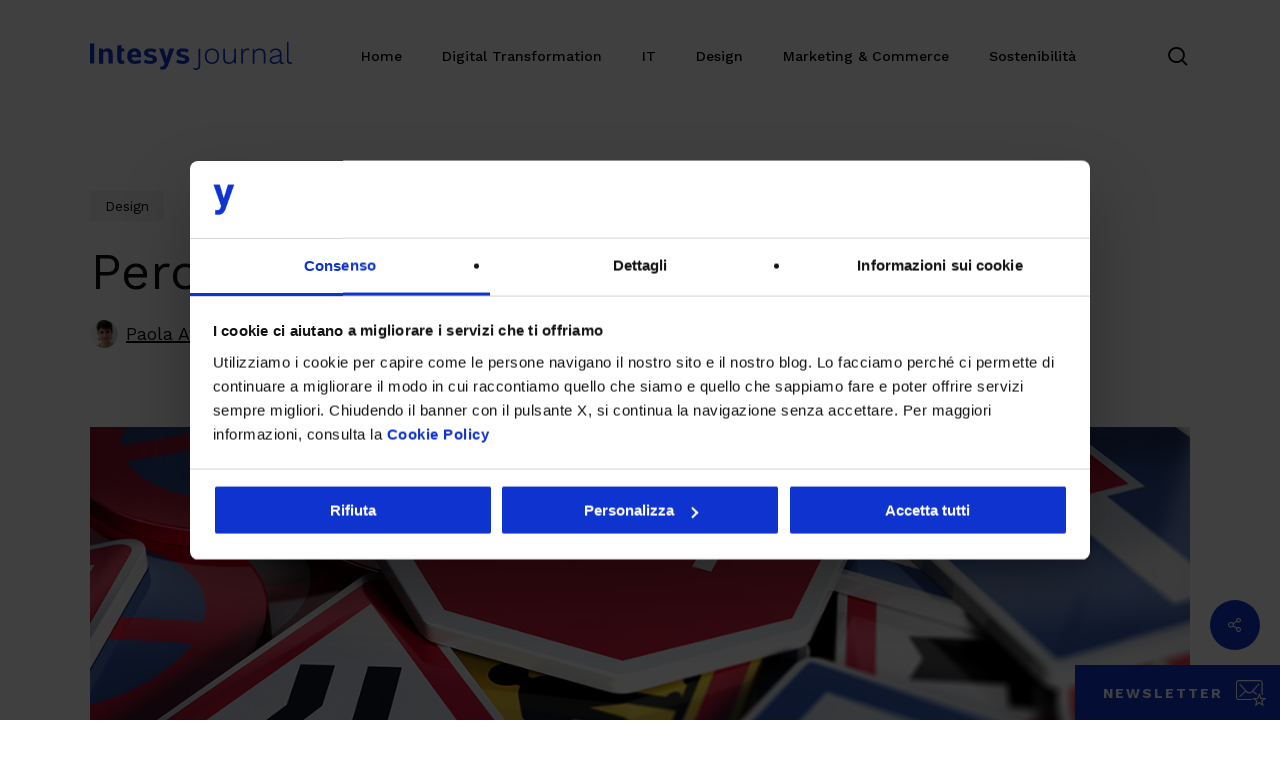

--- FILE ---
content_type: text/html; charset=UTF-8
request_url: https://www.intesys.it/journal/design/perche-le-persone-non-leggono/
body_size: 39350
content:
<!doctype html><html
lang=it-IT class=no-js><head><meta
charset="UTF-8"> <script>/*<![CDATA[*/var gform;gform||(document.addEventListener("gform_main_scripts_loaded",function(){gform.scriptsLoaded=!0}),document.addEventListener("gform/theme/scripts_loaded",function(){gform.themeScriptsLoaded=!0}),window.addEventListener("DOMContentLoaded",function(){gform.domLoaded=!0}),gform={domLoaded:!1,scriptsLoaded:!1,themeScriptsLoaded:!1,isFormEditor:()=>"function"==typeof InitializeEditor,callIfLoaded:function(o){return!(!gform.domLoaded||!gform.scriptsLoaded||!gform.themeScriptsLoaded&&!gform.isFormEditor()||(gform.isFormEditor()&&console.warn("The use of gform.initializeOnLoaded() is deprecated in the form editor context and will be removed in Gravity Forms 3.1."),o(),0))},initializeOnLoaded:function(o){gform.callIfLoaded(o)||(document.addEventListener("gform_main_scripts_loaded",()=>{gform.scriptsLoaded=!0,gform.callIfLoaded(o)}),document.addEventListener("gform/theme/scripts_loaded",()=>{gform.themeScriptsLoaded=!0,gform.callIfLoaded(o)}),window.addEventListener("DOMContentLoaded",()=>{gform.domLoaded=!0,gform.callIfLoaded(o)}))},hooks:{action:{},filter:{}},addAction:function(o,r,e,t){gform.addHook("action",o,r,e,t)},addFilter:function(o,r,e,t){gform.addHook("filter",o,r,e,t)},doAction:function(o){gform.doHook("action",o,arguments)},applyFilters:function(o){return gform.doHook("filter",o,arguments)},removeAction:function(o,r){gform.removeHook("action",o,r)},removeFilter:function(o,r,e){gform.removeHook("filter",o,r,e)},addHook:function(o,r,e,t,n){null==gform.hooks[o][r]&&(gform.hooks[o][r]=[]);var d=gform.hooks[o][r];null==n&&(n=r+"_"+d.length),gform.hooks[o][r].push({tag:n,callable:e,priority:t=null==t?10:t})},doHook:function(r,o,e){var t;if(e=Array.prototype.slice.call(e,1),null!=gform.hooks[r][o]&&((o=gform.hooks[r][o]).sort(function(o,r){return o.priority-r.priority}),o.forEach(function(o){"function"!=typeof(t=o.callable)&&(t=window[t]),"action"==r?t.apply(null,e):e[0]=t.apply(null,e)})),"filter"==r)return e[0]},removeHook:function(o,r,t,n){var e;null!=gform.hooks[o][r]&&(e=(e=gform.hooks[o][r]).filter(function(o,r,e){return!!(null!=n&&n!=o.tag||null!=t&&t!=o.priority)}),gform.hooks[o][r]=e)}});/*]]>*/</script> <meta
name="viewport" content="width=device-width, initial-scale=1, maximum-scale=1, user-scalable=0"><meta
name='robots' content='index, follow, max-image-preview:large, max-snippet:-1, max-video-preview:-1'><style>img:is([sizes="auto" i], [sizes^="auto," i]){contain-intrinsic-size:3000px 1500px}</style> <script data-cookieconsent=ignore>window.dataLayer=window.dataLayer||[];function gtag(){dataLayer.push(arguments);}
gtag("consent","default",{ad_storage:"denied",analytics_storage:"denied",functionality_storage:"denied",personalization_storage:"denied",security_storage:"granted",wait_for_update:2000,});gtag("set","ads_data_redaction",true);</script>  <script>(function(w,d,s,l,i){w[l]=w[l]||[];w[l].push({'gtm.start':new Date().getTime(),event:'gtm.js'});var f=d.getElementsByTagName(s)[0],j=d.createElement(s),dl=l!='dataLayer'?'&l='+l:'';j.async=true;j.src='https://www.googletagmanager.com/gtm.js?id='+i+dl;f.parentNode.insertBefore(j,f);})(window,document,'script','dataLayer','GTM-M33VZ9N');</script>  <script>window.cookiefallback_html="<div class=\"cookie-fallback_message \">\n                <div>\n                    Per visualizzare il contenuto \u00e8 necessario accettare i cookie marketing.\n                <\/div>\n                <div>\n                    <a href=\"javascript: Cookiebot.renew()\" class=\"cookie-fallback_message_open_cookie_window\">Clicca qui per cambiare i consensi.<\/a>\n                <\/div>\n            <\/div>";</script> <title>Perché le persone non leggono?</title><meta
name="description" content="A questa domanda non esiste un’unica risposta. Sono numerosissimi i motivi per cui le persone non leggono, ma alcuni fenomeni sono chiari e costanti."><link
rel=canonical href=https://www.intesys.it/journal/design/perche-le-persone-non-leggono/ ><meta
property="og:locale" content="it_IT"><meta
property="og:type" content="article"><meta
property="og:title" content="Perché le persone non leggono?"><meta
property="og:description" content="A questa domanda non esiste un’unica risposta. Sono numerosissimi i motivi per cui le persone non leggono, ma alcuni fenomeni sono chiari e costanti."><meta
property="og:url" content="https://www.intesys.it/journal/design/perche-le-persone-non-leggono/"><meta
property="og:site_name" content="Intesys Journal"><meta
property="article:published_time" content="2016-11-22T08:00:24+00:00"><meta
property="article:modified_time" content="2022-02-28T14:33:18+00:00"><meta
property="og:image" content="https://www.intesys.it/journal/wp-content/uploads/sites/13/2016/11/img_articolo_journal.jpg"><meta
property="og:image:width" content="1280"><meta
property="og:image:height" content="960"><meta
property="og:image:type" content="image/jpeg"><meta
name="author" content="Paola Avesani"><meta
name="twitter:card" content="summary_large_image"><meta
name="twitter:label1" content="Scritto da"><meta
name="twitter:data1" content="Paola Avesani"><meta
name="twitter:label2" content="Tempo di lettura stimato"><meta
name="twitter:data2" content="6 minuti"> <script type=application/ld+json class=yoast-schema-graph>{"@context":"https://schema.org","@graph":[{"@type":"WebPage","@id":"https://www.intesys.it/journal/design/perche-le-persone-non-leggono/","url":"https://www.intesys.it/journal/design/perche-le-persone-non-leggono/","name":"Perché le persone non leggono?","isPartOf":{"@id":"https://www.intesys.it/journal/#website"},"primaryImageOfPage":{"@id":"https://www.intesys.it/journal/design/perche-le-persone-non-leggono/#primaryimage"},"image":{"@id":"https://www.intesys.it/journal/design/perche-le-persone-non-leggono/#primaryimage"},"thumbnailUrl":"https://www.intesys.it/journal/wp-content/uploads/sites/13/2016/11/img_articolo_journal.jpg","datePublished":"2016-11-22T08:00:24+00:00","dateModified":"2022-02-28T14:33:18+00:00","author":{"@id":"https://www.intesys.it/journal/#/schema/person/25d1b11c87534ba03917cf1aac0ee9a2"},"description":"A questa domanda non esiste un’unica risposta. Sono numerosissimi i motivi per cui le persone non leggono, ma alcuni fenomeni sono chiari e costanti.","breadcrumb":{"@id":"https://www.intesys.it/journal/design/perche-le-persone-non-leggono/#breadcrumb"},"inLanguage":"it-IT","potentialAction":[{"@type":"ReadAction","target":["https://www.intesys.it/journal/design/perche-le-persone-non-leggono/"]}]},{"@type":"ImageObject","inLanguage":"it-IT","@id":"https://www.intesys.it/journal/design/perche-le-persone-non-leggono/#primaryimage","url":"https://www.intesys.it/journal/wp-content/uploads/sites/13/2016/11/img_articolo_journal.jpg","contentUrl":"https://www.intesys.it/journal/wp-content/uploads/sites/13/2016/11/img_articolo_journal.jpg","width":1280,"height":960},{"@type":"BreadcrumbList","@id":"https://www.intesys.it/journal/design/perche-le-persone-non-leggono/#breadcrumb","itemListElement":[{"@type":"ListItem","position":1,"name":"Home","item":"https://www.intesys.it/journal/"},{"@type":"ListItem","position":2,"name":"Perché le persone non leggono?"}]},{"@type":"WebSite","@id":"https://www.intesys.it/journal/#website","url":"https://www.intesys.it/journal/","name":"Intesys","description":"Ogni settimana nuovi articoli dedicati al mondo della trasformazione digitale!","potentialAction":[{"@type":"SearchAction","target":{"@type":"EntryPoint","urlTemplate":"https://www.intesys.it/journal/?s={search_term_string}"},"query-input":{"@type":"PropertyValueSpecification","valueRequired":true,"valueName":"search_term_string"}}],"inLanguage":"it-IT"},{"@type":"Person","@id":"https://www.intesys.it/journal/#/schema/person/25d1b11c87534ba03917cf1aac0ee9a2","name":"Paola Avesani","image":{"@type":"ImageObject","inLanguage":"it-IT","@id":"https://www.intesys.it/journal/#/schema/person/image/","url":"https://secure.gravatar.com/avatar/31f985978bbfc9c3e96020247eb13eac45a458b30f8a52be6bb65277b0fdb908?s=96&d=mm&r=g","contentUrl":"https://secure.gravatar.com/avatar/31f985978bbfc9c3e96020247eb13eac45a458b30f8a52be6bb65277b0fdb908?s=96&d=mm&r=g","caption":"Paola Avesani"},"url":"https://www.intesys.it/journal/autore/paola-avesani/"}]}</script> <link
rel=dns-prefetch href=//fonts.googleapis.com><link
rel=alternate type=application/rss+xml title="Intesys Journal &raquo; Feed" href=https://www.intesys.it/journal/feed/ ><link
rel=alternate type=application/rss+xml title="Intesys Journal &raquo; Feed dei commenti" href=https://www.intesys.it/journal/comments/feed/ > <script async src=https://valuelead-cf.yourwoo.com/jq_eebe44.js></script><script>/*<![CDATA[*/window._wpemojiSettings={"baseUrl":"https:\/\/s.w.org\/images\/core\/emoji\/16.0.1\/72x72\/","ext":".png","svgUrl":"https:\/\/s.w.org\/images\/core\/emoji\/16.0.1\/svg\/","svgExt":".svg","source":{"concatemoji":"https:\/\/www.intesys.it\/journal\/wp-includes\/js\/wp-emoji-release.min.js?ver=6.8.2"}};
/*! This file is auto-generated */
!function(s,n){var o,i,e;function c(e){try{var t={supportTests:e,timestamp:(new Date).valueOf()};sessionStorage.setItem(o,JSON.stringify(t))}catch(e){}}function p(e,t,n){e.clearRect(0,0,e.canvas.width,e.canvas.height),e.fillText(t,0,0);var t=new Uint32Array(e.getImageData(0,0,e.canvas.width,e.canvas.height).data),a=(e.clearRect(0,0,e.canvas.width,e.canvas.height),e.fillText(n,0,0),new Uint32Array(e.getImageData(0,0,e.canvas.width,e.canvas.height).data));return t.every(function(e,t){return e===a[t]})}function u(e,t){e.clearRect(0,0,e.canvas.width,e.canvas.height),e.fillText(t,0,0);for(var n=e.getImageData(16,16,1,1),a=0;a<n.data.length;a++)if(0!==n.data[a])return!1;return!0}function f(e,t,n,a){switch(t){case"flag":return n(e,"\ud83c\udff3\ufe0f\u200d\u26a7\ufe0f","\ud83c\udff3\ufe0f\u200b\u26a7\ufe0f")?!1:!n(e,"\ud83c\udde8\ud83c\uddf6","\ud83c\udde8\u200b\ud83c\uddf6")&&!n(e,"\ud83c\udff4\udb40\udc67\udb40\udc62\udb40\udc65\udb40\udc6e\udb40\udc67\udb40\udc7f","\ud83c\udff4\u200b\udb40\udc67\u200b\udb40\udc62\u200b\udb40\udc65\u200b\udb40\udc6e\u200b\udb40\udc67\u200b\udb40\udc7f");case"emoji":return!a(e,"\ud83e\udedf")}return!1}function g(e,t,n,a){var r="undefined"!=typeof WorkerGlobalScope&&self instanceof WorkerGlobalScope?new OffscreenCanvas(300,150):s.createElement("canvas"),o=r.getContext("2d",{willReadFrequently:!0}),i=(o.textBaseline="top",o.font="600 32px Arial",{});return e.forEach(function(e){i[e]=t(o,e,n,a)}),i}function t(e){var t=s.createElement("script");t.src=e,t.defer=!0,s.head.appendChild(t)}"undefined"!=typeof Promise&&(o="wpEmojiSettingsSupports",i=["flag","emoji"],n.supports={everything:!0,everythingExceptFlag:!0},e=new Promise(function(e){s.addEventListener("DOMContentLoaded",e,{once:!0})}),new Promise(function(t){var n=function(){try{var e=JSON.parse(sessionStorage.getItem(o));if("object"==typeof e&&"number"==typeof e.timestamp&&(new Date).valueOf()<e.timestamp+604800&&"object"==typeof e.supportTests)return e.supportTests}catch(e){}return null}();if(!n){if("undefined"!=typeof Worker&&"undefined"!=typeof OffscreenCanvas&&"undefined"!=typeof URL&&URL.createObjectURL&&"undefined"!=typeof Blob)try{var e="postMessage("+g.toString()+"("+[JSON.stringify(i),f.toString(),p.toString(),u.toString()].join(",")+"));",a=new Blob([e],{type:"text/javascript"}),r=new Worker(URL.createObjectURL(a),{name:"wpTestEmojiSupports"});return void(r.onmessage=function(e){c(n=e.data),r.terminate(),t(n)})}catch(e){}c(n=g(i,f,p,u))}t(n)}).then(function(e){for(var t in e)n.supports[t]=e[t],n.supports.everything=n.supports.everything&&n.supports[t],"flag"!==t&&(n.supports.everythingExceptFlag=n.supports.everythingExceptFlag&&n.supports[t]);n.supports.everythingExceptFlag=n.supports.everythingExceptFlag&&!n.supports.flag,n.DOMReady=!1,n.readyCallback=function(){n.DOMReady=!0}}).then(function(){return e}).then(function(){var e;n.supports.everything||(n.readyCallback(),(e=n.source||{}).concatemoji?t(e.concatemoji):e.wpemoji&&e.twemoji&&(t(e.twemoji),t(e.wpemoji)))}))}((window,document),window._wpemojiSettings);/*]]>*/</script> <style id=wp-emoji-styles-inline-css>img.wp-smiley,img.emoji{display:inline !important;border:none !important;box-shadow:none !important;height:1em !important;width:1em !important;margin:0
0.07em !important;vertical-align:-0.1em !important;background:none !important;padding:0
!important}</style><link
rel=stylesheet id=wp-block-library-css href='https://www.intesys.it/journal/wp-includes/css/dist/block-library/style.min.css?ver=6.8.2' type=text/css media=all><style id=global-styles-inline-css>/*<![CDATA[*/:root{--wp--preset--aspect-ratio--square:1;--wp--preset--aspect-ratio--4-3:4/3;--wp--preset--aspect-ratio--3-4:3/4;--wp--preset--aspect-ratio--3-2:3/2;--wp--preset--aspect-ratio--2-3:2/3;--wp--preset--aspect-ratio--16-9:16/9;--wp--preset--aspect-ratio--9-16:9/16;--wp--preset--color--black:#000;--wp--preset--color--cyan-bluish-gray:#abb8c3;--wp--preset--color--white:#fff;--wp--preset--color--pale-pink:#f78da7;--wp--preset--color--vivid-red:#cf2e2e;--wp--preset--color--luminous-vivid-orange:#ff6900;--wp--preset--color--luminous-vivid-amber:#fcb900;--wp--preset--color--light-green-cyan:#7bdcb5;--wp--preset--color--vivid-green-cyan:#00d084;--wp--preset--color--pale-cyan-blue:#8ed1fc;--wp--preset--color--vivid-cyan-blue:#0693e3;--wp--preset--color--vivid-purple:#9b51e0;--wp--preset--gradient--vivid-cyan-blue-to-vivid-purple:linear-gradient(135deg,rgba(6,147,227,1) 0%,rgb(155,81,224) 100%);--wp--preset--gradient--light-green-cyan-to-vivid-green-cyan:linear-gradient(135deg,rgb(122,220,180) 0%,rgb(0,208,130) 100%);--wp--preset--gradient--luminous-vivid-amber-to-luminous-vivid-orange:linear-gradient(135deg,rgba(252,185,0,1) 0%,rgba(255,105,0,1) 100%);--wp--preset--gradient--luminous-vivid-orange-to-vivid-red:linear-gradient(135deg,rgba(255,105,0,1) 0%,rgb(207,46,46) 100%);--wp--preset--gradient--very-light-gray-to-cyan-bluish-gray:linear-gradient(135deg,rgb(238,238,238) 0%,rgb(169,184,195) 100%);--wp--preset--gradient--cool-to-warm-spectrum:linear-gradient(135deg,rgb(74,234,220) 0%,rgb(151,120,209) 20%,rgb(207,42,186) 40%,rgb(238,44,130) 60%,rgb(251,105,98) 80%,rgb(254,248,76) 100%);--wp--preset--gradient--blush-light-purple:linear-gradient(135deg,rgb(255,206,236) 0%,rgb(152,150,240) 100%);--wp--preset--gradient--blush-bordeaux:linear-gradient(135deg,rgb(254,205,165) 0%,rgb(254,45,45) 50%,rgb(107,0,62) 100%);--wp--preset--gradient--luminous-dusk:linear-gradient(135deg,rgb(255,203,112) 0%,rgb(199,81,192) 50%,rgb(65,88,208) 100%);--wp--preset--gradient--pale-ocean:linear-gradient(135deg,rgb(255,245,203) 0%,rgb(182,227,212) 50%,rgb(51,167,181) 100%);--wp--preset--gradient--electric-grass:linear-gradient(135deg,rgb(202,248,128) 0%,rgb(113,206,126) 100%);--wp--preset--gradient--midnight:linear-gradient(135deg,rgb(2,3,129) 0%,rgb(40,116,252) 100%);--wp--preset--font-size--small:13px;--wp--preset--font-size--medium:20px;--wp--preset--font-size--large:36px;--wp--preset--font-size--x-large:42px;--wp--preset--spacing--20:0.44rem;--wp--preset--spacing--30:0.67rem;--wp--preset--spacing--40:1rem;--wp--preset--spacing--50:1.5rem;--wp--preset--spacing--60:2.25rem;--wp--preset--spacing--70:3.38rem;--wp--preset--spacing--80:5.06rem;--wp--preset--shadow--natural:6px 6px 9px rgba(0, 0, 0, 0.2);--wp--preset--shadow--deep:12px 12px 50px rgba(0, 0, 0, 0.4);--wp--preset--shadow--sharp:6px 6px 0px rgba(0, 0, 0, 0.2);--wp--preset--shadow--outlined:6px 6px 0px -3px rgba(255, 255, 255, 1), 6px 6px rgba(0, 0, 0, 1);--wp--preset--shadow--crisp:6px 6px 0px rgba(0, 0, 0, 1)}:root{--wp--style--global--content-size:1300px;--wp--style--global--wide-size:1300px}:where(body){margin:0}.wp-site-blocks>.alignleft{float:left;margin-right:2em}.wp-site-blocks>.alignright{float:right;margin-left:2em}.wp-site-blocks>.aligncenter{justify-content:center;margin-left:auto;margin-right:auto}:where(.is-layout-flex){gap:0.5em}:where(.is-layout-grid){gap:0.5em}.is-layout-flow>.alignleft{float:left;margin-inline-start:0;margin-inline-end:2em}.is-layout-flow>.alignright{float:right;margin-inline-start:2em;margin-inline-end:0}.is-layout-flow>.aligncenter{margin-left:auto !important;margin-right:auto !important}.is-layout-constrained>.alignleft{float:left;margin-inline-start:0;margin-inline-end:2em}.is-layout-constrained>.alignright{float:right;margin-inline-start:2em;margin-inline-end:0}.is-layout-constrained>.aligncenter{margin-left:auto !important;margin-right:auto !important}.is-layout-constrained>:where(:not(.alignleft):not(.alignright):not(.alignfull)){max-width:var(--wp--style--global--content-size);margin-left:auto !important;margin-right:auto !important}.is-layout-constrained>.alignwide{max-width:var(--wp--style--global--wide-size)}body .is-layout-flex{display:flex}.is-layout-flex{flex-wrap:wrap;align-items:center}.is-layout-flex>:is(*,div){margin:0}body .is-layout-grid{display:grid}.is-layout-grid>:is(*,div){margin:0}body{padding-top:0px;padding-right:0px;padding-bottom:0px;padding-left:0px}:root :where(.wp-element-button,.wp-block-button__link){background-color:#32373c;border-width:0;color:#fff;font-family:inherit;font-size:inherit;line-height:inherit;padding:calc(0.667em + 2px) calc(1.333em + 2px);text-decoration:none}.has-black-color{color:var(--wp--preset--color--black) !important}.has-cyan-bluish-gray-color{color:var(--wp--preset--color--cyan-bluish-gray) !important}.has-white-color{color:var(--wp--preset--color--white) !important}.has-pale-pink-color{color:var(--wp--preset--color--pale-pink) !important}.has-vivid-red-color{color:var(--wp--preset--color--vivid-red) !important}.has-luminous-vivid-orange-color{color:var(--wp--preset--color--luminous-vivid-orange) !important}.has-luminous-vivid-amber-color{color:var(--wp--preset--color--luminous-vivid-amber) !important}.has-light-green-cyan-color{color:var(--wp--preset--color--light-green-cyan) !important}.has-vivid-green-cyan-color{color:var(--wp--preset--color--vivid-green-cyan) !important}.has-pale-cyan-blue-color{color:var(--wp--preset--color--pale-cyan-blue) !important}.has-vivid-cyan-blue-color{color:var(--wp--preset--color--vivid-cyan-blue) !important}.has-vivid-purple-color{color:var(--wp--preset--color--vivid-purple) !important}.has-black-background-color{background-color:var(--wp--preset--color--black) !important}.has-cyan-bluish-gray-background-color{background-color:var(--wp--preset--color--cyan-bluish-gray) !important}.has-white-background-color{background-color:var(--wp--preset--color--white) !important}.has-pale-pink-background-color{background-color:var(--wp--preset--color--pale-pink) !important}.has-vivid-red-background-color{background-color:var(--wp--preset--color--vivid-red) !important}.has-luminous-vivid-orange-background-color{background-color:var(--wp--preset--color--luminous-vivid-orange) !important}.has-luminous-vivid-amber-background-color{background-color:var(--wp--preset--color--luminous-vivid-amber) !important}.has-light-green-cyan-background-color{background-color:var(--wp--preset--color--light-green-cyan) !important}.has-vivid-green-cyan-background-color{background-color:var(--wp--preset--color--vivid-green-cyan) !important}.has-pale-cyan-blue-background-color{background-color:var(--wp--preset--color--pale-cyan-blue) !important}.has-vivid-cyan-blue-background-color{background-color:var(--wp--preset--color--vivid-cyan-blue) !important}.has-vivid-purple-background-color{background-color:var(--wp--preset--color--vivid-purple) !important}.has-black-border-color{border-color:var(--wp--preset--color--black) !important}.has-cyan-bluish-gray-border-color{border-color:var(--wp--preset--color--cyan-bluish-gray) !important}.has-white-border-color{border-color:var(--wp--preset--color--white) !important}.has-pale-pink-border-color{border-color:var(--wp--preset--color--pale-pink) !important}.has-vivid-red-border-color{border-color:var(--wp--preset--color--vivid-red) !important}.has-luminous-vivid-orange-border-color{border-color:var(--wp--preset--color--luminous-vivid-orange) !important}.has-luminous-vivid-amber-border-color{border-color:var(--wp--preset--color--luminous-vivid-amber) !important}.has-light-green-cyan-border-color{border-color:var(--wp--preset--color--light-green-cyan) !important}.has-vivid-green-cyan-border-color{border-color:var(--wp--preset--color--vivid-green-cyan) !important}.has-pale-cyan-blue-border-color{border-color:var(--wp--preset--color--pale-cyan-blue) !important}.has-vivid-cyan-blue-border-color{border-color:var(--wp--preset--color--vivid-cyan-blue) !important}.has-vivid-purple-border-color{border-color:var(--wp--preset--color--vivid-purple) !important}.has-vivid-cyan-blue-to-vivid-purple-gradient-background{background:var(--wp--preset--gradient--vivid-cyan-blue-to-vivid-purple) !important}.has-light-green-cyan-to-vivid-green-cyan-gradient-background{background:var(--wp--preset--gradient--light-green-cyan-to-vivid-green-cyan) !important}.has-luminous-vivid-amber-to-luminous-vivid-orange-gradient-background{background:var(--wp--preset--gradient--luminous-vivid-amber-to-luminous-vivid-orange) !important}.has-luminous-vivid-orange-to-vivid-red-gradient-background{background:var(--wp--preset--gradient--luminous-vivid-orange-to-vivid-red) !important}.has-very-light-gray-to-cyan-bluish-gray-gradient-background{background:var(--wp--preset--gradient--very-light-gray-to-cyan-bluish-gray) !important}.has-cool-to-warm-spectrum-gradient-background{background:var(--wp--preset--gradient--cool-to-warm-spectrum) !important}.has-blush-light-purple-gradient-background{background:var(--wp--preset--gradient--blush-light-purple) !important}.has-blush-bordeaux-gradient-background{background:var(--wp--preset--gradient--blush-bordeaux) !important}.has-luminous-dusk-gradient-background{background:var(--wp--preset--gradient--luminous-dusk) !important}.has-pale-ocean-gradient-background{background:var(--wp--preset--gradient--pale-ocean) !important}.has-electric-grass-gradient-background{background:var(--wp--preset--gradient--electric-grass) !important}.has-midnight-gradient-background{background:var(--wp--preset--gradient--midnight) !important}.has-small-font-size{font-size:var(--wp--preset--font-size--small) !important}.has-medium-font-size{font-size:var(--wp--preset--font-size--medium) !important}.has-large-font-size{font-size:var(--wp--preset--font-size--large) !important}.has-x-large-font-size{font-size:var(--wp--preset--font-size--x-large) !important}:where(.wp-block-post-template.is-layout-flex){gap:1.25em}:where(.wp-block-post-template.is-layout-grid){gap:1.25em}:where(.wp-block-columns.is-layout-flex){gap:2em}:where(.wp-block-columns.is-layout-grid){gap:2em}:root :where(.wp-block-pullquote){font-size:1.5em;line-height:1.6}/*]]>*/</style><link
rel=stylesheet id=google-font-raleway-css href='https://fonts.googleapis.com/css?family=Raleway&#038;display=swap' type=text/css media=all><link
rel=stylesheet id=google-font-quicksand-css href='https://fonts.googleapis.com/css?family=Quicksand&#038;display=swap' type=text/css media=all><link
rel=stylesheet id=err-css href=https://www.intesys.it/journal/wp-content/plugins/emoji-reaction-rating/resources/css/err.css type=text/css media=all><link
rel=stylesheet id=rp-public-styles-css href='https://www.intesys.it/journal/wp-content/plugins/reading-progress-bar/public/css/rp-public.css?ver=6.8.2' type=text/css media=all><link
rel=stylesheet id=salient-social-css href='https://www.intesys.it/journal/wp-content/plugins/salient-social/css/style.css?ver=1.2.6' type=text/css media=all><style id=salient-social-inline-css>.sharing-default-minimal .nectar-love.loved,
body .nectar-social[data-color-override="override"].fixed > a:before,
body .nectar-social[data-color-override="override"].fixed .nectar-social-inner a,
.sharing-default-minimal .nectar-social[data-color-override="override"] .nectar-social-inner a:hover,
.nectar-social.vertical[data-color-override="override"] .nectar-social-inner a:hover{background-color:#0f33ce}.nectar-social.hover .nectar-love.loved,
.nectar-social.hover > .nectar-love-button a:hover,
.nectar-social[data-color-override="override"].hover > div a:hover,
#single-below-header .nectar-social[data-color-override="override"].hover > div a:hover,
.nectar-social[data-color-override="override"].hover .share-btn:hover,
.sharing-default-minimal .nectar-social[data-color-override="override"] .nectar-social-inner
a{border-color:#0f33ce}#single-below-header .nectar-social.hover .nectar-love.loved i,
#single-below-header .nectar-social.hover[data-color-override="override"] a:hover,
#single-below-header .nectar-social.hover[data-color-override="override"] a:hover i,
#single-below-header .nectar-social.hover .nectar-love-button a:hover i,
.nectar-love:hover i,
.hover .nectar-love:hover .total_loves,
.nectar-love.loved i,
.nectar-social.hover .nectar-love.loved .total_loves,
.nectar-social.hover .share-btn:hover,
.nectar-social[data-color-override="override"].hover .nectar-social-inner a:hover,
.nectar-social[data-color-override="override"].hover > div:hover span,
.sharing-default-minimal .nectar-social[data-color-override="override"] .nectar-social-inner a:not(:hover) i,
.sharing-default-minimal .nectar-social[data-color-override="override"] .nectar-social-inner a:not(:hover){color:#0f33ce}</style><link
rel=stylesheet id=wpig-common-css href='https://www.intesys.it/journal/wp-content/plugins/sticky-toc-advance-table-of-contents/assets/css/styles.css?ver=1.2' type=text/css media=all><style id=wpig-common-inline-css>#wpig-contents,#wpig-contents2{background:#f6f6f6;border:1px
solid #f6f6f6;margin:10px
auto 10px 10px;font-size:18px}#wpig-contents .wpig-headline,#wpig-contents2 .wpig-headline{background:transparent;color:#000;font-size:20px}#wpig-contents li a,#wpig-contents2 li a,#wpig-contents li , #wpig-contents2
li{color:#000;font-size:18px}#wpig-contents.wpig-style-2 li:before{border-color:#000}#wpig-contents.wpig-style-2 li:before{border-color:#000}#wpig-contents li a:hover,#wpig-contents2 li a:hover,#wpig-contents.wpig-style-2 ul .wpig-heading-wrapper:hover
a{color:#0f33ce}#wpig-contents,#wpig-contents2{width:100% !important}#wpig-contents.wpig-style-3 #wpig-table-of-content > ol li.activePoint:before,#wpig-contents2.wpig-style-3 #wpig-table-of-content > ol li.activePoint:before{background-color:#0f33ce}#wpig-contents.wpig-style-3 #wpig-table-of-content > ol li.activePoint a,#wpig-contents2.wpig-style-3 #wpig-table-of-content > ol li.activePoint
a{color:#0f33ce}#wpig-contents.wpig-style-3 #wpig-table-of-content > ol li:before,#wpig-contents2.wpig-style-3 #wpig-table-of-content > ol li:before{border-color:#000;background-color:#f6f6f6}#wpig-contents.wpig-style-3 #wpig-table-of-content > ol > li:after,#wpig-contents2.wpig-style-3 #wpig-table-of-content>ol>li:after{border-right-color:#000}html{scroll-behavior:smooth}.wpig-scrolling-stoc__nav.hide-nav{-webkit-transform:translateY(-100%);transform:translateY(-100%)}.wpig-scrolling-stoc__nav{position:fixed;top:0;right:0;left:0;z-index:999;-webkit-transform:translateY(0);transform:translateY(0);-webkit-transition:-webkit-transform .3s ease-out;transition:-webkit-transform .3s ease-out;-o-transition:transform ease-out .3s;transition:transform .3s ease-out;transition:transform .3s ease-out,-webkit-transform .3s ease-out;background-color:#f6f6f6;-webkit-box-shadow:none;box-shadow:none}.wpig-scrolling-stoc__nav ul .stoc-header-li{margin-bottom:0;padding:1rem;font-size: .875rem;line-height:16px}.wpig-scrolling-stoc__nav ul .stoc-header-li a, wpig-scrolling-stoc__nav ul .stoc-header-li
p{font-family:Open Sans,sans-serif;font-weight:400;color:#000}.wpig-scrolling-stoc__nav ul .stoc-header-li a:hover, wpig-scrolling-stoc__nav ul .stoc-header-li p:hover{color:#0f33ce}.wpig-scrolling-stoc__nav ul .toc-li
a{text-decoration:underline}.wpig-scrolling-stoc__nav ul .stoc-header-li.active-anchor{border-bottom:0.1875rem solid #f6f6f6}.wpig-scrolling-stoc__nav
ul{display:-webkit-box;display:-ms-flexbox;display:flex;list-style-type:none;overflow-x:hidden;overflow-y:hidden;white-space:nowrap;height:3.375rem;width:-webkit-fit-content;width:-moz-fit-content;width:fit-content;max-width:70%;margin:0
auto;padding:0}#wpig-floating-switch
img{max-width:100%}#wpig-contents{margin:20px
0 30px 0!important;padding:40px}#wpig-contents
li{padding:0px;line-height:1.5}#wpig-contents
ol{margin:0px}#wpig-contents .wpig-headline{font-weight:bold;margin-left:0px;padding:0
0 20px 0}</style><link
rel=stylesheet id=font-awesome-css href='https://www.intesys.it/journal/wp-content/themes/salient/css/font-awesome-legacy.min.css?ver=4.7.1' type=text/css media=all><link
rel=stylesheet id=salient-grid-system-css href='https://www.intesys.it/journal/wp-content/themes/salient/css/build/grid-system.css?ver=17.3.1' type=text/css media=all><link
rel=stylesheet id=main-styles-css href='https://www.intesys.it/journal/wp-content/themes/salient/css/build/style.css?ver=17.3.1' type=text/css media=all><style id=main-styles-inline-css>html:not(.page-trans-loaded){background-color:#fff}</style><link
rel=stylesheet id=nectar-single-styles-css href='https://www.intesys.it/journal/wp-content/themes/salient/css/build/single.css?ver=17.3.1' type=text/css media=all><link
rel=stylesheet id=nectar-element-fancy-box-css href='https://www.intesys.it/journal/wp-content/themes/salient/css/build/elements/element-fancy-box.css?ver=17.3.1' type=text/css media=all><link
rel=stylesheet id=nectar-element-recent-posts-css href='https://www.intesys.it/journal/wp-content/themes/salient/css/build/elements/element-recent-posts.css?ver=17.3.1' type=text/css media=all><link
rel=stylesheet id=nectar_default_font_open_sans-css href='https://fonts.googleapis.com/css?family=Open+Sans%3A300%2C400%2C600%2C700&#038;subset=latin%2Clatin-ext' type=text/css media=all><link
rel=stylesheet id=responsive-css href='https://www.intesys.it/journal/wp-content/themes/salient/css/build/responsive.css?ver=17.3.1' type=text/css media=all><link
rel=stylesheet id=nectar-flickity-css href='https://www.intesys.it/journal/wp-content/themes/salient/css/build/plugins/flickity.css?ver=17.3.1' type=text/css media=all><link
rel=stylesheet id=select2-css href='https://www.intesys.it/journal/wp-content/themes/salient/css/build/plugins/select2.css?ver=4.0.1' type=text/css media=all><link
rel=stylesheet id=skin-material-css href='https://www.intesys.it/journal/wp-content/themes/salient/css/build/skin-material.css?ver=17.3.1' type=text/css media=all><link
rel=stylesheet id=salient-wp-menu-dynamic-css href='https://www.intesys.it/journal/wp-content/uploads/sites/13/salient/menu-dynamic.css?ver=7866' type=text/css media=all><link
rel=stylesheet id=nectar-widget-posts-css href='https://www.intesys.it/journal/wp-content/themes/salient/css/build/elements/widget-nectar-posts.css?ver=17.3.1' type=text/css media=all><link
rel=stylesheet id=js_composer_front-css href='https://www.intesys.it/journal/wp-content/themes/salient/css/build/plugins/js_composer.css?ver=17.3.1' type=text/css media=all><link
rel=stylesheet id=popup-maker-site-css href='https://www.intesys.it/journal/wp-content/plugins/popup-maker/assets/css/pum-site.min.css?ver=1.20.6' type=text/css media=all><style id=popup-maker-site-inline-css>@import url('//fonts.googleapis.com/css?family=Montserrat:100');.pum-theme-10122,.pum-theme-tema-predefinito{background-color:rgba( 255, 255, 255, 1.00 )}.pum-theme-10122 .pum-container, .pum-theme-tema-predefinito .pum-container{padding:18px;border-radius:0px;border:1px
none #000;box-shadow:1px 1px 3px 0px rgba( 2, 2, 2, 0.23 );background-color:rgba( 249, 249, 249, 1.00 )}.pum-theme-10122 .pum-title, .pum-theme-tema-predefinito .pum-title{color:#000;text-align:left;text-shadow:0px 0px 0px rgba( 2, 2, 2, 0.23 );font-family:inherit;font-weight:400;font-size:32px;line-height:36px}.pum-theme-10122 .pum-content, .pum-theme-tema-predefinito .pum-content{color:#000;font-family:inherit;font-weight:400}.pum-theme-10122 .pum-content + .pum-close, .pum-theme-tema-predefinito .pum-content+.pum-close{position:absolute;height:auto;width:auto;left:auto;right:0px;bottom:auto;top:0px;padding:8px;color:#fff;font-family:inherit;font-weight:400;font-size:12px;line-height:36px;border:1px
none #fff;border-radius:0px;box-shadow:1px 1px 3px 0px rgba( 2, 2, 2, 0.23 );text-shadow:0px 0px 0px rgba( 0, 0, 0, 0.23 );background-color:rgba( 0, 0, 0, 1.00 )}.pum-theme-10129,.pum-theme-content-only{background-color:rgba( 0, 0, 0, 0.50 )}.pum-theme-10129 .pum-container, .pum-theme-content-only .pum-container{padding:40px;border-radius:0px;border:1px
none #000;box-shadow:-50px -50px 0px -100px rgba( 2, 2, 2, 0.00 );background-color:rgba( 255, 255, 255, 1.00 )}.pum-theme-10129 .pum-title, .pum-theme-content-only .pum-title{color:#000;text-align:center;text-shadow:0px 0px 0px rgba( 2, 2, 2, 0.23 );font-family:inherit;font-weight:400;font-size:30px;line-height:36px}.pum-theme-10129 .pum-content, .pum-theme-content-only .pum-content{color:#8c8c8c;font-family:inherit;font-weight:400}.pum-theme-10129 .pum-content + .pum-close, .pum-theme-content-only .pum-content+.pum-close{position:absolute;height:auto;width:auto;left:auto;right:10px;bottom:auto;top:10px;padding:0px;color:#000;font-family:inherit;font-weight:400;font-size:25px;line-height:20px;border:1px
none #fff;border-radius:10px;box-shadow:0px 0px 0px 0px rgba( 2, 2, 2, 0.00 );text-shadow:0px 0px 0px rgba( 0, 0, 0, 0.00 );background-color:rgba( 255, 255, 255, 0.00 )}.pum-theme-10123,.pum-theme-lightbox{background-color:rgba( 0, 0, 0, 0.60 )}.pum-theme-10123 .pum-container, .pum-theme-lightbox .pum-container{padding:18px;border-radius:3px;border:8px
solid #000;box-shadow:0px 0px 30px 0px rgba( 2, 2, 2, 1.00 );background-color:rgba( 255, 255, 255, 1.00 )}.pum-theme-10123 .pum-title, .pum-theme-lightbox .pum-title{color:#000;text-align:left;text-shadow:0px 0px 0px rgba( 2, 2, 2, 0.23 );font-family:inherit;font-weight:100;font-size:32px;line-height:36px}.pum-theme-10123 .pum-content, .pum-theme-lightbox .pum-content{color:#000;font-family:inherit;font-weight:100}.pum-theme-10123 .pum-content + .pum-close, .pum-theme-lightbox .pum-content+.pum-close{position:absolute;height:26px;width:26px;left:auto;right:-13px;bottom:auto;top:-13px;padding:0px;color:#fff;font-family:Arial;font-weight:100;font-size:24px;line-height:24px;border:2px
solid #fff;border-radius:26px;box-shadow:0px 0px 15px 1px rgba( 2, 2, 2, 0.75 );text-shadow:0px 0px 0px rgba( 0, 0, 0, 0.23 );background-color:rgba( 0, 0, 0, 1.00 )}.pum-theme-10124,.pum-theme-enterprise-blue{background-color:rgba( 0, 0, 0, 0.70 )}.pum-theme-10124 .pum-container, .pum-theme-enterprise-blue .pum-container{padding:28px;border-radius:5px;border:1px
none #000;box-shadow:0px 10px 25px 4px rgba( 2, 2, 2, 0.50 );background-color:rgba( 255, 255, 255, 1.00 )}.pum-theme-10124 .pum-title, .pum-theme-enterprise-blue .pum-title{color:#315b7c;text-align:left;text-shadow:0px 0px 0px rgba( 2, 2, 2, 0.23 );font-family:inherit;font-weight:100;font-size:34px;line-height:36px}.pum-theme-10124 .pum-content, .pum-theme-enterprise-blue .pum-content{color:#2d2d2d;font-family:inherit;font-weight:100}.pum-theme-10124 .pum-content + .pum-close, .pum-theme-enterprise-blue .pum-content+.pum-close{position:absolute;height:28px;width:28px;left:auto;right:8px;bottom:auto;top:8px;padding:4px;color:#fff;font-family:Times New Roman;font-weight:100;font-size:20px;line-height:20px;border:1px
none #fff;border-radius:42px;box-shadow:0px 0px 0px 0px rgba( 2, 2, 2, 0.23 );text-shadow:0px 0px 0px rgba( 0, 0, 0, 0.23 );background-color:rgba( 49, 91, 124, 1.00 )}.pum-theme-10125,.pum-theme-hello-box{background-color:rgba( 0, 0, 0, 0.75 )}.pum-theme-10125 .pum-container, .pum-theme-hello-box .pum-container{padding:30px;border-radius:80px;border:14px
solid #81d742;box-shadow:0px 0px 0px 0px rgba( 2, 2, 2, 0.00 );background-color:rgba( 255, 255, 255, 1.00 )}.pum-theme-10125 .pum-title, .pum-theme-hello-box .pum-title{color:#2d2d2d;text-align:left;text-shadow:0px 0px 0px rgba( 2, 2, 2, 0.23 );font-family:Montserrat;font-weight:100;font-size:32px;line-height:36px}.pum-theme-10125 .pum-content, .pum-theme-hello-box .pum-content{color:#2d2d2d;font-family:inherit;font-weight:100}.pum-theme-10125 .pum-content + .pum-close, .pum-theme-hello-box .pum-content+.pum-close{position:absolute;height:auto;width:auto;left:auto;right:-30px;bottom:auto;top:-30px;padding:0px;color:#2d2d2d;font-family:Times New Roman;font-weight:100;font-size:32px;line-height:28px;border:1px
none #fff;border-radius:28px;box-shadow:0px 0px 0px 0px rgba( 2, 2, 2, 0.23 );text-shadow:0px 0px 0px rgba( 0, 0, 0, 0.23 );background-color:rgba( 255, 255, 255, 1.00 )}.pum-theme-10126,.pum-theme-cutting-edge{background-color:rgba( 0, 0, 0, 0.50 )}.pum-theme-10126 .pum-container, .pum-theme-cutting-edge .pum-container{padding:18px;border-radius:0px;border:1px
none #000;box-shadow:0px 10px 25px 0px rgba( 2, 2, 2, 0.50 );background-color:rgba( 30, 115, 190, 1.00 )}.pum-theme-10126 .pum-title, .pum-theme-cutting-edge .pum-title{color:#fff;text-align:left;text-shadow:0px 0px 0px rgba( 2, 2, 2, 0.23 );font-family:Sans-Serif;font-weight:100;font-size:26px;line-height:28px}.pum-theme-10126 .pum-content, .pum-theme-cutting-edge .pum-content{color:#fff;font-family:inherit;font-weight:100}.pum-theme-10126 .pum-content + .pum-close, .pum-theme-cutting-edge .pum-content+.pum-close{position:absolute;height:24px;width:24px;left:auto;right:0px;bottom:auto;top:0px;padding:0px;color:#1e73be;font-family:Times New Roman;font-weight:100;font-size:32px;line-height:24px;border:1px
none #fff;border-radius:0px;box-shadow:-1px 1px 1px 0px rgba( 2, 2, 2, 0.10 );text-shadow:-1px 1px 1px rgba( 0, 0, 0, 0.10 );background-color:rgba( 238, 238, 34, 1.00 )}.pum-theme-10127,.pum-theme-framed-border{background-color:rgba( 255, 255, 255, 0.50 )}.pum-theme-10127 .pum-container, .pum-theme-framed-border .pum-container{padding:18px;border-radius:0px;border:20px
outset #d33;box-shadow:1px 1px 3px 0px rgba( 2, 2, 2, 0.97 ) inset;background-color:rgba( 255, 251, 239, 1.00 )}.pum-theme-10127 .pum-title, .pum-theme-framed-border .pum-title{color:#000;text-align:left;text-shadow:0px 0px 0px rgba( 2, 2, 2, 0.23 );font-family:inherit;font-weight:100;font-size:32px;line-height:36px}.pum-theme-10127 .pum-content, .pum-theme-framed-border .pum-content{color:#2d2d2d;font-family:inherit;font-weight:100}.pum-theme-10127 .pum-content + .pum-close, .pum-theme-framed-border .pum-content+.pum-close{position:absolute;height:20px;width:20px;left:auto;right:-20px;bottom:auto;top:-20px;padding:0px;color:#fff;font-family:Tahoma;font-weight:700;font-size:16px;line-height:18px;border:1px
none #fff;border-radius:0px;box-shadow:0px 0px 0px 0px rgba( 2, 2, 2, 0.23 );text-shadow:0px 0px 0px rgba( 0, 0, 0, 0.23 );background-color:rgba( 0, 0, 0, 0.55 )}.pum-theme-10128,.pum-theme-floating-bar{background-color:rgba( 255, 255, 255, 0.00 )}.pum-theme-10128 .pum-container, .pum-theme-floating-bar .pum-container{padding:8px;border-radius:0px;border:1px
none #000;box-shadow:1px 1px 3px 0px rgba( 2, 2, 2, 0.23 );background-color:rgba( 238, 246, 252, 1.00 )}.pum-theme-10128 .pum-title, .pum-theme-floating-bar .pum-title{color:#505050;text-align:left;text-shadow:0px 0px 0px rgba( 2, 2, 2, 0.23 );font-family:inherit;font-weight:400;font-size:32px;line-height:36px}.pum-theme-10128 .pum-content, .pum-theme-floating-bar .pum-content{color:#505050;font-family:inherit;font-weight:400}.pum-theme-10128 .pum-content + .pum-close, .pum-theme-floating-bar .pum-content+.pum-close{position:absolute;height:18px;width:18px;left:auto;right:5px;bottom:auto;top:50%;padding:0px;color:#505050;font-family:Sans-Serif;font-weight:700;font-size:15px;line-height:18px;border:1px
solid #505050;border-radius:15px;box-shadow:0px 0px 0px 0px rgba( 2, 2, 2, 0.00 );text-shadow:0px 0px 0px rgba( 0, 0, 0, 0.00 );background-color:rgba( 255, 255, 255, 0.00 );transform:translate(0, -50%)}#pum-15629{z-index:1999999999}#pum-15240{z-index:1999999999}#pum-15113{z-index:1999999999}#pum-14506{z-index:1999999999}#pum-12244{z-index:1999999999}#pum-10132{z-index:1999999999}#pum-10878{z-index:1999999999}#pum-10752{z-index:1999999999}#pum-10130{z-index:1999999999}</style><link
rel=stylesheet id=gforms_reset_css-css href='https://www.intesys.it/journal/wp-content/plugins/gravityforms/legacy/css/formreset.min.css?ver=2.9.16' type=text/css media=all><link
rel=stylesheet id=gforms_formsmain_css-css href='https://www.intesys.it/journal/wp-content/plugins/gravityforms/legacy/css/formsmain.min.css?ver=2.9.16' type=text/css media=all><link
rel=stylesheet id=gforms_ready_class_css-css href='https://www.intesys.it/journal/wp-content/plugins/gravityforms/legacy/css/readyclass.min.css?ver=2.9.16' type=text/css media=all><link
rel=stylesheet id=gforms_browsers_css-css href='https://www.intesys.it/journal/wp-content/plugins/gravityforms/legacy/css/browsers.min.css?ver=2.9.16' type=text/css media=all><link
rel=stylesheet id=dynamic-css-css href='https://www.intesys.it/journal/wp-content/themes/salient/css/salient-dynamic-styles-multi-id-13.css?ver=88796' type=text/css media=all><style id=dynamic-css-inline-css>.single.single-post .container-wrap{padding-top:0}.main-content .featured-media-under-header{padding:min(6vw,90px) 0}.featured-media-under-header__featured-media:not([data-has-img="false"]){margin-top:min(6vw,90px)}.featured-media-under-header__featured-media:not([data-format="video"]):not([data-format="audio"]):not([data-has-img="false"]){overflow:hidden;position:relative;padding-bottom:40%}.featured-media-under-header__meta-wrap{display:flex;flex-wrap:wrap;align-items:center}.featured-media-under-header__meta-wrap .meta-author{display:inline-flex;align-items:center}.featured-media-under-header__meta-wrap .meta-author
img{margin-right:8px;width:28px;border-radius:100px}.featured-media-under-header__featured-media .post-featured-img{display:block;line-height:0;top:auto;bottom:0}.featured-media-under-header__featured-media[data-n-parallax-bg="true"] .post-featured-img{height:calc(100% + 75px)}.featured-media-under-header__featured-media .post-featured-img
img{position:absolute;top:0;left:0;width:100%;height:100%;object-fit:cover;object-position:top}@media only screen and (max-width:690px){.featured-media-under-header__featured-media[data-n-parallax-bg="true"] .post-featured-img{height:calc(100% + 45px)}.featured-media-under-header__meta-wrap{font-size:14px}}.featured-media-under-header__featured-media[data-align="center"] .post-featured-img
img{object-position:center}.featured-media-under-header__featured-media[data-align="bottom"] .post-featured-img
img{object-position:bottom}.featured-media-under-header
h1{margin:max(min(0.35em,35px),20px) 0 max(min(0.25em,25px),15px) 0}.featured-media-under-header__cat-wrap .meta-category
a{line-height:1;padding:7px
15px;margin-right:15px}.featured-media-under-header__cat-wrap .meta-category a:not(:hover){background-color:rgba(0,0,0,0.05)}.featured-media-under-header__cat-wrap .meta-category a:hover{color:#fff}.featured-media-under-header__meta-wrap a,.featured-media-under-header__cat-wrap
a{color:inherit}.featured-media-under-header__meta-wrap>span:not(:first-child):not(.rich-snippet-hidden):before{content:"·";padding:0
.5em}.featured-media-under-header__excerpt{margin:0
0 20px 0}@media only screen and (min-width:691px){[data-animate="fade_in"] .featured-media-under-header__cat-wrap,[data-animate="fade_in"].featured-media-under-header .entry-title,[data-animate="fade_in"] .featured-media-under-header__meta-wrap,[data-animate="fade_in"] .featured-media-under-header__featured-media,[data-animate="fade_in"] .featured-media-under-header__excerpt,[data-animate="fade_in"].featured-media-under-header + .row .content-inner{opacity:0;transform:translateY(50px);animation:nectar_featured_media_load 1s cubic-bezier(0.25,1,0.5,1) forwards}[data-animate="fade_in"] .featured-media-under-header__cat-wrap{animation-delay:0.1s}[data-animate="fade_in"].featured-media-under-header .entry-title{animation-delay:0.2s}[data-animate="fade_in"] .featured-media-under-header__excerpt{animation-delay:0.3s}[data-animate="fade_in"] .featured-media-under-header__meta-wrap{animation-delay:0.3s}[data-animate="fade_in"] .featured-media-under-header__featured-media{animation-delay:0.4s}[data-animate="fade_in"].featured-media-under-header + .row .content-inner{animation-delay:0.5s}}@keyframes
nectar_featured_media_load{0%{transform:translateY(50px);opacity:0}100%{transform:translateY(0px);opacity:1}}#header-space{background-color:#fff}@media only screen and (min-width:1000px){body #ajax-content-wrap.no-scroll{min-height:calc(100vh - 112px);height:calc(100vh - 112px)!important}}@media only screen and (min-width:1000px){#page-header-wrap.fullscreen-header,#page-header-wrap.fullscreen-header #page-header-bg,html:not(.nectar-box-roll-loaded) .nectar-box-roll>#page-header-bg.fullscreen-header,.nectar_fullscreen_zoom_recent_projects,#nectar_fullscreen_rows:not(.afterLoaded)>div{height:calc(100vh - 111px)}.wpb_row.vc_row-o-full-height.top-level,.wpb_row.vc_row-o-full-height.top-level>.col.span_12{min-height:calc(100vh - 111px)}html:not(.nectar-box-roll-loaded) .nectar-box-roll>#page-header-bg.fullscreen-header{top:112px}.nectar-slider-wrap[data-fullscreen="true"]:not(.loaded),.nectar-slider-wrap[data-fullscreen="true"]:not(.loaded) .swiper-container{height:calc(100vh - 110px)!important}.admin-bar .nectar-slider-wrap[data-fullscreen="true"]:not(.loaded),.admin-bar .nectar-slider-wrap[data-fullscreen="true"]:not(.loaded) .swiper-container{height:calc(100vh - 110px - 32px)!important}}.admin-bar[class*="page-template-template-no-header"] .wpb_row.vc_row-o-full-height.top-level,.admin-bar[class*="page-template-template-no-header"] .wpb_row.vc_row-o-full-height.top-level>.col.span_12{min-height:calc(100vh - 32px)}body[class*="page-template-template-no-header"] .wpb_row.vc_row-o-full-height.top-level,body[class*="page-template-template-no-header"] .wpb_row.vc_row-o-full-height.top-level>.col.span_12{min-height:100vh}@media only screen and (max-width:999px){.using-mobile-browser #nectar_fullscreen_rows:not(.afterLoaded):not([data-mobile-disable="on"])>div{height:calc(100vh - 100px)}.using-mobile-browser .wpb_row.vc_row-o-full-height.top-level,.using-mobile-browser .wpb_row.vc_row-o-full-height.top-level > .col.span_12,[data-permanent-transparent="1"].using-mobile-browser .wpb_row.vc_row-o-full-height.top-level,[data-permanent-transparent="1"].using-mobile-browser .wpb_row.vc_row-o-full-height.top-level>.col.span_12{min-height:calc(100vh - 100px)}html:not(.nectar-box-roll-loaded) .nectar-box-roll > #page-header-bg.fullscreen-header,.nectar_fullscreen_zoom_recent_projects,.nectar-slider-wrap[data-fullscreen="true"]:not(.loaded),.nectar-slider-wrap[data-fullscreen="true"]:not(.loaded) .swiper-container,#nectar_fullscreen_rows:not(.afterLoaded):not([data-mobile-disable="on"])>div{height:calc(100vh - 47px)}.wpb_row.vc_row-o-full-height.top-level,.wpb_row.vc_row-o-full-height.top-level>.col.span_12{min-height:calc(100vh - 47px)}body[data-transparent-header="false"] #ajax-content-wrap.no-scroll{min-height:calc(100vh - 47px);height:calc(100vh - 47px)}}.wpb_column[data-border-radius="15px"],.wpb_column[data-border-radius="15px"] > .vc_column-inner,.wpb_column[data-border-radius="15px"] > .vc_column-inner > .column-link,.wpb_column[data-border-radius="15px"] > .vc_column-inner > .column-bg-overlay-wrap,.wpb_column[data-border-radius="15px"] > .vc_column-inner > .column-image-bg-wrap[data-bg-animation="zoom-out-reveal"],.wpb_column[data-border-radius="15px"] > .vc_column-inner > .column-image-bg-wrap .column-image-bg,.wpb_column[data-border-radius="15px"]>.vc_column-inner>.column-image-bg-wrap[data-n-parallax-bg="true"],.wpb_column[data-border-radius="15px"]>.n-sticky>.vc_column-inner,.wpb_column[data-border-radius="15px"]>.n-sticky>.vc_column-inner>.column-bg-overlay-wrap{border-radius:15px}.wpb_column[data-cfc="true"] h1,.wpb_column[data-cfc="true"] h2,.wpb_column[data-cfc="true"] h3,.wpb_column[data-cfc="true"] h4,.wpb_column[data-cfc="true"] h5,.wpb_column[data-cfc="true"] h6,.wpb_column[data-cfc="true"] p{color:inherit}.wpb_column[data-border-radius="15px"],.wpb_column[data-border-radius="15px"] > .vc_column-inner,.wpb_column[data-border-radius="15px"] > .vc_column-inner > .column-link,.wpb_column[data-border-radius="15px"] > .vc_column-inner > .column-bg-overlay-wrap,.wpb_column[data-border-radius="15px"] > .vc_column-inner > .column-image-bg-wrap[data-bg-animation="zoom-out-reveal"],.wpb_column[data-border-radius="15px"] > .vc_column-inner > .column-image-bg-wrap .column-image-bg,.wpb_column[data-border-radius="15px"]>.vc_column-inner>.column-image-bg-wrap[data-n-parallax-bg="true"],.wpb_column[data-border-radius="15px"]>.n-sticky>.vc_column-inner,.wpb_column[data-border-radius="15px"]>.n-sticky>.vc_column-inner>.column-bg-overlay-wrap{border-radius:15px}.wpb_column[data-cfc="true"] h1,.wpb_column[data-cfc="true"] h2,.wpb_column[data-cfc="true"] h3,.wpb_column[data-cfc="true"] h4,.wpb_column[data-cfc="true"] h5,.wpb_column[data-cfc="true"] h6,.wpb_column[data-cfc="true"] p{color:inherit}.wpb_column.el_spacing_50px>.vc_column-inner>.wpb_wrapper>div:not(:last-child),.wpb_column.el_spacing_50px>.n-sticky>.vc_column-inner>.wpb_wrapper>div:not(:last-child){margin-bottom:50px}body[data-aie] .col[data-padding-pos="right"] > .vc_column-inner,body #ajax-content-wrap .col[data-padding-pos="right"] > .vc_column-inner,#ajax-content-wrap .col[data-padding-pos="right"]>.n-sticky>.vc_column-inner{padding-left:0;padding-top:0;padding-bottom:0}.nectar_icon_wrap
i{vertical-align:middle;top:0}.nectar_icon_wrap i[class*="nectar-brands"]{display:inline-block}.wpb_wrapper>.nectar_icon_wrap{margin-bottom:0}.nectar_icon_wrap
i{transition:color .25s ease}.nectar_icon_wrap
path{transition:fill .25s ease}.nectar-pulsate
i{display:block;border-radius:200px;background-color:currentColor;position:relative}.nectar-pulsate i:after{display:block;position:absolute;top:50%;left:50%;content:"";width:100%;height:100%;margin:-50% auto auto -50%;-webkit-transform-origin:50% 50%;transform-origin:50% 50%;border-radius:50%;background-color:currentColor;opacity:1;z-index:11;pointer-events:none;animation:nectar_pulsate 2s cubic-bezier(.2,1,.2,1) infinite}@keyframes
nectar_pulsate{0%{opacity:0.6;transform:scale(1)}100%{opacity:0;transform:scale(3)}}.nectar_icon_wrap[data-style*="default"][data-color*="extra-color-gradient"] .nectar_icon
i{border-radius:0!important;text-align:center}.nectar_icon_wrap[data-style*="default"][data-color*="extra-color-gradient"] .nectar_icon i:before{vertical-align:top}.nectar_icon_wrap[data-style*="default"][data-color*="extra-color-gradient"] .nectar_icon i[class*="fa-"],.nectar_icon_wrap[data-style*="default"][data-color*="extra-color-gradient"] .nectar_icon i[class^="icon-"]{vertical-align:baseline}.nectar_icon_wrap[data-color="extra-color-gradient-1"] .nectar_icon i,.nectar_icon_wrap[data-color="extra-color-gradient-2"] .nectar_icon
i{display:inline-block}.nectar_icon_wrap[data-color="extra-color-gradient-1"] .nectar_icon.no-grad i,.nectar_icon_wrap[data-color="extra-color-gradient-2"] .nectar_icon.no-grad
i{background-color:transparent!important;background:none!important}.nectar_icon_wrap[data-color="extra-color-gradient-1"] .nectar_icon.no-grad i,.nectar_icon_wrap[data-color="extra-color-gradient-2"] .nectar_icon.no-grad
i{-webkit-text-fill-color:initial}.iconsmind-Mail-Favorite:before{content:"\ef8d"}.screen-reader-text,.nectar-skip-to-content:not(:focus){border:0;clip:rect(1px,1px,1px,1px);clip-path:inset(50%);height:1px;margin:-1px;overflow:hidden;padding:0;position:absolute!important;width:1px;word-wrap:normal!important}.row .col img:not([srcset]){width:auto}.row .col img.img-with-animation.nectar-lazy:not([srcset]){width:100%}@media only screen and (min-width: 1000px){.post-area.span_9
article{width:80%}.nectar-social.fixed,.nectar-social.fixed.visible{bottom:70px}.row .col.section-title
p{width:70% !important}}.featured-media-under-header__featured-media .post-featured-img
img{object-position:center}.nectar-social.fixed{right:20px !important}#CookiebotWidget{bottom:35px !Important;left:20px !Important}.container-wrap #author-bio #author-info
p{max-width:100%}@media only screen and (max-width: 690px){.material .container-wrap #author-bio #author-info, .material #author-bio{text-align:left}.featured-media-under-header__meta-wrap{line-height:1.5}#wpig-contents
li{padding:0px;line-height:1.5;margin:0.8rem 0 0 0}.wpb_wrapper
li{padding-top:20px}}.post-area.span_9 article #risorse .wpb_text_column.wpb_content_element
h3{color:black}.post-area.span_9 article #risorse
h6{color:black}.post-area.span_9 article #risorse .flickity-viewport{overflow:hidden !Important}.post-area.span_9 article #risorse .nectar-fancy-box.hovered{box-shadow:0 5px 5px rgb(0 0 0 / 10%)}#risorse .nectar-flickity.nectar-carousel.nectar-carousel:not(.masonry) .flickity-viewport{margin-top:10px !important}.post-area.span_9 article #risorse .row-bg-overlay{background-color:#f6f6f6 !important}.post-area.span_9 article #risorse
.light{color:black !important}.post-area.span_9 article #risorse .span_12.light .nectar-flickity .flickity-page-dots .dot.is-selected:before{box-shadow:inset 0 0 0 1px #0f33ce}.post-area.span_9 article #risorse .span_12.light .nectar-flickity .flickity-page-dots .dot:before{box-shadow:inset 0 0 0 5px #0f33ce}.post-area.span_9 article #risorse .nectar-flickity .flickity-prev-next-button:before{background-color:#0f33ce !important}.post-area.span_9 article #risorse .nectar-flickity .flickity-prev-next-button
.arrow{fill:#fff !important}.post-area.span_9 article #risorse .nectar-flickity .next:after,  .post-area.span_9 article #risorse .nectar-flickity .previous:after{background-color:#fff !important}.post-area.span_9 article
#risorse{padding-top:50px !important;padding-bottom:0px !important}.nectar-flickity .flickity-page-dots{bottom:-60px}.nectar-flickity .flickity-prev-next-button.next{right:-20px !important}.nectar-flickity .flickity-prev-next-button.previous{left:-20px !important}@media only screen and (max-width: 690px){.nectar-flickity .flickity-prev-next-button{transform:scale(1.2) !important}}#ajax-content-wrap #footer-outer #footer-widgets ul li>a{font-size:18px !important}body.single .post .content-inner>h2{margin-top:40px;margin-bottom:20px}.row .col.section-title
p{padding-top:20px;opacity: .6;font-size:18px}.author-job-position{font-style:italic}.section-title .author-job-position{line-height:24px;padding-top:20px}.gform_legacy_markup_wrapper ul.gfield_checkbox li input:checked+label{font-weight:400 !important}@media only screen and (min-width: 1000px){.gform_legacy_markup_wrapper .gfield_checkbox
li{margin:0
0 5px 0 !important}}@media only screen and (max-width: 690px){form .gfield-choice-input, .ginput_container_consent
input{width:20px !important;height:20px !important}}body .gform_legacy_markup_wrapper ul li.gfield, body .gform_legacy_markup_wrapper ul li.field_description_below div.ginput_container_checkbox, .gform_legacy_markup_wrapper
.gform_footer{margin-top:0 !important}body .gform_wrapper .top_label
.gfield_label{margin-bottom:0 !important}.ginput_container.ginput_container_email{padding-bottom:0px}label.gfield_consent_label{display:inline-flex;width:fit-content;gap:2px}.ginput_container_consent{border-top:1px solid #ccc;margin-top:10px !important;padding-top:10px !important}.popmake-title, .gform_heading, .gform_legacy_markup_wrapper
div.validation_error{display:none}.gform_legacy_markup_wrapper
li.gfield.gfield_error{background-color:transparent !important;border:0
!important}.gform_legacy_markup_wrapper .gfield_error .gfield_label, .gform_legacy_markup_wrapper li.gfield_error
ul.gfield_checkbox{color:black !important}.gform_legacy_markup_wrapper .validation_message, .gform_legacy_markup_wrapper
.gfield_required{color:red !important;padding:0
!important;font-weight:400 !important;display:inline !important}.gform_legacy_markup_wrapper li.gfield_error
input{border:1px
solid red !important}input{border-radius:0px !important}input#gform_submit_button_1, input#gform_submit_button_2, form
.gfield_label{text-transform:uppercase;font-size:14px !important}div#nectar_popular_posts-1{margin-top:50px !important}input#gform_submit_button_1,input#gform_submit_button_2{padding:15px
22px !important}.ginput_container_email
input{padding:8px
!important}.heading-line{padding:50px
!important}#sidebar .heading-line{background-color:#F0F2FC;border-radius:4px}.popmake-content
div.vc_row{padding:3% !important}.pum-theme-10129 .pum-content + .pum-close, .pum-theme-content-only .pum-content+.pum-close{top:25px !Important;right:25px !Important;font-weight:400 !Important;font-size:30px !Important}.popmake-content
#field_2_4{padding-top:15px !important;padding-bottom:15px !important}.hubspot-form
fieldset{max-width:100%!important}.LEGAL_CONSENT.subscription_type_5769525-d89551cf-d27f-4aa3-af80-08fa9931e263{width:auto!important}.hubspot-form #email-d89551cf-d27f-4aa3-af80-08fa9931e263,#ruolo_aziendale-d89551cf-d27f-4aa3-af80-08fa9931e263,#company-d89551cf-d27f-4aa3-af80-08fa9931e263,#message-d89551cf-d27f-4aa3-af80-08fa9931e263{width:100%!important}.hubspot-form .hs-form-booleancheckbox{list-style:none}.hubspot-form
ul{margin-left:0;margin-bottom:0}.hubspot-form
li{list-style:none}.hubspot-form .legal-consent-container .hs-form-booleancheckbox-display>span{margin-left:0}.hubspot-form .hs-richtext{line-height:25px}.hubspot-form .actions .hs-button{font-size:15px;font-weight:600;text-transform:uppercase;padding:10px
20px}.pop-up-bottom-left{padding:25px
!important}#popmake-10752 .pum-container, #popmake-10878 .pum-container{bottom:0 !important;top:auto !important;margin-bottom:0 !important;box-shadow:0 30px 90px rgb(0 0 0 / 14%)!important}@media only screen and (max-width: 690px){.pop-up-bottom-left{padding:25px
25px 0px 25px !important}}.emoji-reaction-rating .emoji-reaction-rating-list
li{background:#f6f6f6;transition:all .4s cubic-bezier(.25,1,.2,1)}.emoji-reaction-rating .emoji-reaction-rating-list li.active, .emoji-reaction-rating .emoji-reaction-rating-list li:hover:not(.disabled){background:#0f33ce;box-shadow:0 10px 24px rgb(0 0 0 / 15%)}.emoji-reaction-rating-list li
span{font-family:Work Sans}.emoji-reaction-rating .emoji-reaction-rating-text{font-family:Work Sans;font-size:25px;font-weight:bold;text-align:left;color:black}.emoji-reaction-rating-average, .emoji-reaction-rating-total, .emoji-reaction-rating-list li[title~=Meh], .emoji-reaction-rating-list li[title~=Pff]{display:none}.emoji-reaction-rating .emoji-reaction-rating-list li
.title{display:none}.emoji-reaction-rating .emoji-reaction-rating-list li
img{margin:0px}.emoji-reaction-rating .emoji-reaction-rating-list
li{width:auto;height:auto;padding:20px;border-radius:40px}.wp-block-tag-cloud
a{font-size:14px!important;padding:1px
10px;margin:10px
10px 0 0;transition:all .4s cubic-bezier(.25,1,.2,1);background-color:#F0F2FC;border-radius:4px}.wp-block-tag-cloud a:hover{background:#0f33ce;box-shadow:0 10px 24px rgb(0 0 0 / 15%);color:#fff}.single .post-area .content-inner>.post-tags a, .single .post-area .content-inner>.post-tags a:before{border-radius:4px!important}.nectar-icon-list-item{margin-bottom:40px}.page-header-bg-image{background-position:center center}#pulsante_journal_articolo{margin-bottom:30px}.wpig-heading{clear:both}.post-area.span_9 article
p{text-align:left !important}.post-area.span_9 article
img{margin-left:0}.n-sticky.theiaStickySidebar{opacity:1 !important}div#search-results
p{line-height:1.5}@media only screen and (max-width: 690px){#slide-out-widget-area.fullscreen-split .off-canvas-menu-container>ul>li{margin-bottom:20px !important}.wpb_wrapper
h3.vc_custom_heading{font-size:25px!important;line-height:32px!important}}#block-23{margin-bottom:0!important}</style><link
rel=stylesheet id=salient-child-style-css href='https://www.intesys.it/journal/wp-content/themes/journal/style.css?ver=17.3.1' type=text/css media=all><link
rel=stylesheet id=intesys-style-main-css href='https://www.intesys.it/journal/wp-content/themes/journal/dist/main.css?ver=1763041312' type=text/css media=all><link
rel=stylesheet id=redux-google-fonts-salient_redux-css href='https://fonts.googleapis.com/css?family=Work+Sans%3A500%2C400%2C600%2C700%2C400italic&#038;subset=latin&#038;ver=6.8.2' type=text/css media=all> <script src="https://www.intesys.it/journal/wp-includes/js/jquery/jquery.min.js?ver=3.7.1" id=jquery-core-js></script> <script src="https://www.intesys.it/journal/wp-includes/js/jquery/jquery-migrate.min.js?ver=3.4.1" id=jquery-migrate-js></script> <script src="https://www.intesys.it/journal/wp-content/plugins/reading-progress-bar/public/js/rp-public.js?ver=6.8.2" id=rp-public-scripts-js></script> <script defer=defer src="https://www.intesys.it/journal/wp-content/plugins/gravityforms/js/jquery.json.min.js?ver=2.9.16" id=gform_json-js></script> <script id=gform_gravityforms-js-extra>/*<![CDATA[*/var gf_global={"gf_currency_config":{"name":"Euro","symbol_left":"","symbol_right":"&#8364;","symbol_padding":" ","thousand_separator":".","decimal_separator":",","decimals":2,"code":"EUR"},"base_url":"https:\/\/www.intesys.it\/journal\/wp-content\/plugins\/gravityforms","number_formats":[],"spinnerUrl":"https:\/\/www.intesys.it\/journal\/wp-content\/plugins\/gravityforms\/images\/spinner.svg","version_hash":"2d5d486bb0870981f9eb941ce645122a","strings":{"newRowAdded":"\u00c8 stata aggiunta una nuova riga.","rowRemoved":"La riga \u00e8 stata rimossa","formSaved":"Il modulo \u00e8 stato salvato. Il contenuto include il link per tornare a completare il modulo."}};var gf_global={"gf_currency_config":{"name":"Euro","symbol_left":"","symbol_right":"&#8364;","symbol_padding":" ","thousand_separator":".","decimal_separator":",","decimals":2,"code":"EUR"},"base_url":"https:\/\/www.intesys.it\/journal\/wp-content\/plugins\/gravityforms","number_formats":[],"spinnerUrl":"https:\/\/www.intesys.it\/journal\/wp-content\/plugins\/gravityforms\/images\/spinner.svg","version_hash":"2d5d486bb0870981f9eb941ce645122a","strings":{"newRowAdded":"\u00c8 stata aggiunta una nuova riga.","rowRemoved":"La riga \u00e8 stata rimossa","formSaved":"Il modulo \u00e8 stato salvato. Il contenuto include il link per tornare a completare il modulo."}};var gform_i18n={"datepicker":{"days":{"monday":"Lun","tuesday":"Mar","wednesday":"Mer","thursday":"Gio","friday":"Ven","saturday":"Sab","sunday":"Dom"},"months":{"january":"Gennaio","february":"Febbraio","march":"Marzo","april":"Aprile","may":"Maggio","june":"Giugno","july":"Luglio","august":"Agosto","september":"Settembre","october":"Ottobre","november":"Novembre","december":"Dicembre"},"firstDay":1,"iconText":"Seleziona la data"}};var gf_legacy_multi={"2":"1"};var gform_gravityforms={"strings":{"invalid_file_extension":"Questo tipo di file non \u00e8 consentito. Deve avere uno dei seguenti formati:","delete_file":"Elimina questo file","in_progress":"In lavorazione","file_exceeds_limit":"La dimensione del file supera i limiti","illegal_extension":"Questo tipo di file non \u00e8 consentito.","max_reached":"Numero massimo di file raggiunto","unknown_error":"C\u2019\u00e8 stato un problema durante il salvataggio del file sul server","currently_uploading":"Aspetta che il caricamento sia completato","cancel":"Annulla","cancel_upload":"Annulla questo caricamento","cancelled":"Annullato"},"vars":{"images_url":"https:\/\/www.intesys.it\/journal\/wp-content\/plugins\/gravityforms\/images"}};/*]]>*/</script> <script defer=defer src="https://www.intesys.it/journal/wp-content/plugins/gravityforms/js/gravityforms.min.js?ver=2.9.16" id=gform_gravityforms-js></script> <script defer=defer src="https://www.intesys.it/journal/wp-content/plugins/gravityforms/assets/js/dist/utils.min.js?ver=380b7a5ec0757c78876bc8a59488f2f3" id=gform_gravityforms_utils-js></script> <script src="https://www.intesys.it/journal/wp-content/themes/journal/dist/main.js?ver=1763041312" id=intesys-js-main-js></script> <script></script><link
rel=https://api.w.org/ href=https://www.intesys.it/journal/wp-json/ ><link
rel=alternate title=JSON type=application/json href=https://www.intesys.it/journal/wp-json/wp/v2/posts/2953><link
rel=EditURI type=application/rsd+xml title=RSD href=https://www.intesys.it/journal/xmlrpc.php?rsd><meta
name="generator" content="WordPress 6.8.2"><link
rel=shortlink href='https://www.intesys.it/journal/?p=2953'><link
rel=alternate title="oEmbed (JSON)" type=application/json+oembed href="https://www.intesys.it/journal/wp-json/oembed/1.0/embed?url=https%3A%2F%2Fwww.intesys.it%2Fjournal%2Fdesign%2Fperche-le-persone-non-leggono%2F"><link
rel=alternate title="oEmbed (XML)" type=text/xml+oembed href="https://www.intesys.it/journal/wp-json/oembed/1.0/embed?url=https%3A%2F%2Fwww.intesys.it%2Fjournal%2Fdesign%2Fperche-le-persone-non-leggono%2F&#038;format=xml"><div
id=wpig-stickyheader></div><script>var root=document.getElementsByTagName("html")[0];root.setAttribute("class","js");</script><meta
name="generator" content="Powered by WPBakery Page Builder - drag and drop page builder for WordPress."><meta
name="generator" content="Powered by Slider Revolution 6.7.37 - responsive, Mobile-Friendly Slider Plugin for WordPress with comfortable drag and drop interface."> <script>function setREVStartSize(e){window.RSIW=window.RSIW===undefined?window.innerWidth:window.RSIW;window.RSIH=window.RSIH===undefined?window.innerHeight:window.RSIH;try{var pw=document.getElementById(e.c).parentNode.offsetWidth,newh;pw=pw===0||isNaN(pw)||(e.l=="fullwidth"||e.layout=="fullwidth")?window.RSIW:pw;e.tabw=e.tabw===undefined?0:parseInt(e.tabw);e.thumbw=e.thumbw===undefined?0:parseInt(e.thumbw);e.tabh=e.tabh===undefined?0:parseInt(e.tabh);e.thumbh=e.thumbh===undefined?0:parseInt(e.thumbh);e.tabhide=e.tabhide===undefined?0:parseInt(e.tabhide);e.thumbhide=e.thumbhide===undefined?0:parseInt(e.thumbhide);e.mh=e.mh===undefined||e.mh==""||e.mh==="auto"?0:parseInt(e.mh,0);if(e.layout==="fullscreen"||e.l==="fullscreen")
newh=Math.max(e.mh,window.RSIH);else{e.gw=Array.isArray(e.gw)?e.gw:[e.gw];for(var i in e.rl)if(e.gw[i]===undefined||e.gw[i]===0)e.gw[i]=e.gw[i-1];e.gh=e.el===undefined||e.el===""||(Array.isArray(e.el)&&e.el.length==0)?e.gh:e.el;e.gh=Array.isArray(e.gh)?e.gh:[e.gh];for(var i in e.rl)if(e.gh[i]===undefined||e.gh[i]===0)e.gh[i]=e.gh[i-1];var nl=new Array(e.rl.length),ix=0,sl;e.tabw=e.tabhide>=pw?0:e.tabw;e.thumbw=e.thumbhide>=pw?0:e.thumbw;e.tabh=e.tabhide>=pw?0:e.tabh;e.thumbh=e.thumbhide>=pw?0:e.thumbh;for(var i in e.rl)nl[i]=e.rl[i]<window.RSIW?0:e.rl[i];sl=nl[0];for(var i in nl)if(sl>nl[i]&&nl[i]>0){sl=nl[i];ix=i;}
var m=pw>(e.gw[ix]+e.tabw+e.thumbw)?1:(pw-(e.tabw+e.thumbw))/(e.gw[ix]);newh=(e.gh[ix]*m)+(e.tabh+e.thumbh);}
var el=document.getElementById(e.c);if(el!==null&&el)el.style.height=newh+"px";el=document.getElementById(e.c+"_wrapper");if(el!==null&&el){el.style.height=newh+"px";el.style.display="block";}}catch(e){console.log("Failure at Presize of Slider:"+e)}};</script> <noscript><style>.wpb_animate_when_almost_visible{opacity:1}</style></noscript></head><body
class="wp-singular post-template-default single single-post postid-2953 single-format-standard wp-theme-salient wp-child-theme-journal material wpb-js-composer js-comp-ver-8.4.2 vc_responsive" data-footer-reveal=1 data-footer-reveal-shadow=none data-header-format=default data-body-border=off data-boxed-style data-header-breakpoint=1000 data-dropdown-style=minimal data-cae=easeOutQuart data-cad=700 data-megamenu-width=full-width data-aie=zoom-out data-ls=magnific data-apte=standard data-hhun=0 data-fancy-form-rcs=1 data-form-style=default data-form-submit=regular data-is=minimal data-button-style=default data-user-account-button=false data-flex-cols=true data-col-gap=default data-header-inherit-rc=false data-header-search=true data-animated-anchors=true data-ajax-transitions=true data-full-width-header=false data-slide-out-widget-area=true data-slide-out-widget-area-style=fullscreen-split data-user-set-ocm=off data-loading-animation=none data-bg-header=false data-responsive=1 data-ext-responsive=true data-ext-padding=90 data-header-resize=1 data-header-color=custom data-cart=false data-remove-m-parallax data-remove-m-video-bgs data-m-animate=0 data-force-header-trans-color=light data-smooth-scrolling=0 data-permanent-transparent=false >
<noscript>
<iframe
src="https://www.googletagmanager.com/ns.html?id=GTM-M33VZ9N"
height=0 width=0 style=display:none;visibility:hidden></iframe>
</noscript>
 <script>var currentSiteId=13;</script> <script>(function(window,document){document.documentElement.classList.remove("no-js");if(navigator.userAgent.match(/(Android|iPod|iPhone|iPad|BlackBerry|IEMobile|Opera Mini)/)){document.body.className+=" using-mobile-browser mobile ";}
if(navigator.userAgent.match(/Mac/)&&navigator.maxTouchPoints&&navigator.maxTouchPoints>2){document.body.className+=" using-ios-device ";}
if(!("ontouchstart"in window)){var body=document.querySelector("body");var winW=window.innerWidth;var bodyW=body.clientWidth;if(winW>bodyW+4){body.setAttribute("style","--scroll-bar-w: "+(winW-bodyW-4)+"px");}else{body.setAttribute("style","--scroll-bar-w: 0px");}}})(window,document);</script><a
href=#ajax-content-wrap class=nectar-skip-to-content>Skip to main content</a><div
class=ocm-effect-wrap><div
class=ocm-effect-wrap-inner><div
id=ajax-loading-screen data-disable-mobile=1 data-disable-fade-on-click=0 data-effect=standard data-method=standard><div
class="loading-icon none"><div
class=material-icon>
<svg
class=nectar-material-spinner width=60px height=60px viewBox="0 0 60 60">
<circle
stroke-linecap=round cx=30 cy=30 r=26 fill=none stroke-width=6></circle>
</svg></div></div></div><div
id=header-space  data-header-mobile-fixed=1></div><div
id=header-outer data-has-menu=true data-has-buttons=yes data-header-button_style=default data-using-pr-menu=false data-mobile-fixed=1 data-ptnm=false data-lhe=animated_underline data-user-set-bg=#ffffff data-format=default data-permanent-transparent=false data-megamenu-rt=1 data-remove-fixed=0 data-header-resize=1 data-cart=false data-transparency-option data-box-shadow=none data-shrink-num=6 data-using-secondary=0 data-using-logo=1 data-logo-height=28 data-m-logo-height=24 data-padding=42 data-full-width=false data-condense=false ><div
id=search-outer class=nectar><div
id=search><div
class=container><div
id=search-box><div
class=inner-wrap><div
class="col span_12"><form
role=search action=https://www.intesys.it/journal/ method=GET>
<input
type=text name=s  value aria-label=Cerca placeholder=Cerca>
<span> Premi invio per cercare o ESC per chiudere</span>
<button
aria-label=Cerca class=search-box__button type=submit>Cerca</button></form></div></div></div><div
id=close><a
href=# role=button><span
class=screen-reader-text>Close Search</span>
<span
class=close-wrap> <span
class="close-line close-line1" role=presentation></span> <span
class="close-line close-line2" role=presentation></span> </span>	 </a></div></div></div></div><header
id=top role=banner aria-label="Main Menu"><div
class=container><div
class=row><div
class="col span_3">
<a
id=logo href=https://www.intesys.it/journal data-supplied-ml-starting-dark=false data-supplied-ml-starting=false data-supplied-ml=false >
<img
class="stnd skip-lazy dark-version" width=200 height=27 alt="Intesys Journal" src=https://www.intesys.it/journal/wp-content/uploads/sites/13/2022/03/Intesys_journal.svg>		</a></div><div
class="col span_9 col_last"><div
class="nectar-mobile-only mobile-header"><div
class=inner></div></div>
<a
class=mobile-search href=#searchbox><span
class="nectar-icon icon-salient-search" aria-hidden=true></span><span
class=screen-reader-text>search</span></a><div
class="slide-out-widget-area-toggle mobile-icon fullscreen-split" data-custom-color=false data-icon-animation=simple-transform><div> <a
href=#slide-out-widget-area role=button aria-label="Navigation Menu" aria-expanded=false class=closed>
<span
class=screen-reader-text>Menu</span><span
aria-hidden=true> <i
class="lines-button x2"> <i
class=lines></i> </i> </span>		</a></div></div><nav
aria-label="Main Menu"><ul
class=sf-menu>
<li
id=menu-item-5932 class="menu-item menu-item-type-post_type menu-item-object-page menu-item-home nectar-regular-menu-item menu-item-5932"><a
href=https://www.intesys.it/journal/ ><span
class=menu-title-text>Home</span></a></li>
<li
id=menu-item-10057 class="menu-item menu-item-type-taxonomy menu-item-object-category nectar-regular-menu-item menu-item-10057"><a
href=https://www.intesys.it/journal/categoria/digital-transformation/ ><span
class=menu-title-text>Digital Transformation</span></a></li>
<li
id=menu-item-10056 class="menu-item menu-item-type-taxonomy menu-item-object-category nectar-regular-menu-item menu-item-10056"><a
href=https://www.intesys.it/journal/categoria/information-technology/ ><span
class=menu-title-text>IT</span></a></li>
<li
id=menu-item-10059 class="menu-item menu-item-type-taxonomy menu-item-object-category current-post-ancestor current-menu-parent current-post-parent nectar-regular-menu-item menu-item-10059"><a
href=https://www.intesys.it/journal/categoria/design/ ><span
class=menu-title-text>Design</span></a></li>
<li
id=menu-item-10058 class="menu-item menu-item-type-taxonomy menu-item-object-category nectar-regular-menu-item menu-item-10058"><a
href=https://www.intesys.it/journal/categoria/marketing-e-commerce/ ><span
class=menu-title-text>Marketing &amp; Commerce</span></a></li>
<li
id=menu-item-10060 class="menu-item menu-item-type-taxonomy menu-item-object-category nectar-regular-menu-item menu-item-10060"><a
href=https://www.intesys.it/journal/categoria/sostenibilita/ ><span
class=menu-title-text>Sostenibilità</span></a></li>
<li
id=social-in-menu class=button_social_group></li></ul><ul
class="buttons sf-menu" data-user-set-ocm=off><li
id=search-btn><div><a
href=#searchbox><span
class=icon-salient-search aria-hidden=true></span><span
class=screen-reader-text>search</span></a></div> </li></ul></nav></div></div></div></header></div><div
id=ajax-content-wrap><div
class=container-wrap data-midnight=dark data-remove-post-date=0 data-remove-post-author=0 data-remove-post-comment-number=0><div
class="container main-content" role=main><div
class="row featured-media-under-header" data-animate=none><div
class=featured-media-under-header__content><div
class=featured-media-under-header__cat-wrap>
<span
class="meta-category nectar-inherit-label"><a
class="nectar-inherit-border-radius nectar-bg-hover-accent-color design" href=https://www.intesys.it/journal/categoria/design/ >Design</a></span></div><h1 class="entry-title">Perché le persone non leggono?</h1><div
class="featured-media-under-header__meta-wrap nectar-link-underline-effect">
<span
class="meta-author vcard author"><img
alt='Paola Avesani' src='https://secure.gravatar.com/avatar/31f985978bbfc9c3e96020247eb13eac45a458b30f8a52be6bb65277b0fdb908?s=40&#038;d=mm&#038;r=g' srcset='https://secure.gravatar.com/avatar/31f985978bbfc9c3e96020247eb13eac45a458b30f8a52be6bb65277b0fdb908?s=80&#038;d=mm&#038;r=g 2x' class='avatar avatar-40 photo' height=40 width=40 decoding=async><span><span
class=fn><a
href=https://www.intesys.it/journal/autore/paola-avesani/ title="Articoli scritti da Paola Avesani" rel=author>Paola Avesani</a></span></span></span><span
class="meta-date date published">22 Novembre 2016</span><span
class="meta-date date updated rich-snippet-hidden">Febbraio 28th, 2022</span><span
class=meta-reading-time>6 min di lettura</span></div></div><div
class=featured-media-under-header__featured-media  data-has-img=true data-align=top data-format=default>
<span
class="post-featured-img page-header-bg-image"><img
width=1280 height=960 src=https://www.intesys.it/journal/wp-content/uploads/sites/13/2016/11/img_articolo_journal.jpg class="attachment-full size-full wp-post-image" alt decoding=async srcset="https://www.intesys.it/journal/wp-content/uploads/sites/13/2016/11/img_articolo_journal.jpg 1280w, https://www.intesys.it/journal/wp-content/uploads/sites/13/2016/11/img_articolo_journal-300x225.jpg 300w, https://www.intesys.it/journal/wp-content/uploads/sites/13/2016/11/img_articolo_journal-1024x768.jpg 1024w, https://www.intesys.it/journal/wp-content/uploads/sites/13/2016/11/img_articolo_journal-768x576.jpg 768w" sizes="(max-width: 1280px) 100vw, 1280px"></span></div></div><div
class=row><div
class="post-area col  span_9" role=main><article
id=post-2953 class="post-2953 post type-post status-publish format-standard has-post-thumbnail category-design tag-customer-experience tag-user-experience"><div
class=inner-wrap><div
class=post-content data-hide-featured-media=0><div
class=content-inner><p></p><blockquote><p
style="text-align: center;"><em>I dettagli fanno la perfezione e la perfezione non è un dettaglio.<br>
</em>(Leonardo Da Vinci)</p></blockquote><p>Con l’interrogativo<strong> “perché le persone non leggono”</strong> non faccio riferimento diretto al concetto “culturale” del termine. Non mi sto chiedendo perché le persone leggono sempre meno o frequentano più di rado posti come biblioteche o librerie, ma piuttosto mi domando<strong> quali siano i processi mentali che agiscono </strong>durante l’atto pratico di lettura di un qualsiasi cartello, informazione scritta, volantino, segnale stradale che possiamo incontrare in contesti e momenti differenti della giornata.</p><p>A questa domanda non esiste un’unica risposta. Sono numerosissimi i motivi per cui una persona non legge, ma recentemente ho avuto modo di vedere ed in parte capire il perché di questo strano comportamento,<strong> apparentemente incomprensibile ma in realtà così profondamente legato alla nostra natura di esseri umani.</strong></p><p>Durante una sessione di test di un totem per il ritiro ticket, mi sono accorta di come le persone che interagivano con il totem non leggevano o<strong> leggevano solo in parte l’etichetta dei pulsanti visibili sul display</strong>. Così facendo, in brevissimo tempo, le persone si trovavano a prendere il ticket sbagliato che li portava a fare la fila sbagliata e di conseguenza ad essere reindirizzati (dalle ragazze al desk) in un altro sportello, chiaramente non prima di aver prelevato un nuovo ticket.</p><p>Tutto questo lungo procedimento non si traduceva soltanto in un<strong> enorme disagio e stress per i pazienti ma anche per il personale del desk</strong> che doveva re-indirizzare le persone al totem per prelevare un nuovo (e forse corretto) ticket.</p><p>L’intera sessione di osservazione si è svolta in una struttura ospedaliera, un ambiente complesso e di grande tensione dove le persone, ancor prima di una qualsiasi interazione con il totem,<strong> erano già emotivamente coinvolti in ”maniera negativa”</strong>. L’ospedale non è di certo un ambiente piacevole da frequentare.</p><p>Nonostante il contesto predisponesse le persone ad una condizione di stress maggiore rispetto ad altre situazioni, questo non spiega né giustifica la totale <strong>mancanza di impegno e concentrazione nel tentare di capire il contenuto dei pulsanti</strong>.</p><p><strong>Le tipologie di utente </strong>che si avvicinavano al totem erano due:</p><ul>
<li><strong>Gli abitudinari</strong>: quelli che conoscevano a menadito la struttura dell’ospedale e sapevano distinguere la differenza tra termini come prenotazione ed accettazione.</li>
<li><strong>I neofiti</strong>: quelli che non conoscevano la struttura dell’ospedale né tanto meno il procedimento necessario per la prenotazione di una visita.</li></ul><p><strong>Durante il test</strong>,<strong> era interessante notare come le persone abitudinarie avessero maggiore difficoltà nell’interagire con i pulsanti</strong>. Questo in parte era dato dalla loro abitudine e coscienza prettamente menemonica dell’interfaccia, rispetto alle persone neofite che, prive di qualsiasi conoscenza delle etichette erano costrette concentrarsi maggiormente in quello che leggevano.</p><p>Nonostante questo, la cosa disarmante era che per la stragrande maggioranza dei casi,<strong> le persone (abitudinari o neofiti che fossero) non leggevano</strong>. Per questo motivo sono andata a documentarmi ed ho scoperto delle cose molto interessanti che vorrei condividere con voi e riassumere nei seguenti cinque punti:</p><p><strong>#1 Problem Solving</strong></p><p>Buona parte della fatica che si impiega per risolvere il problema è dato dall<strong>’atteggiamento personale con cui si affronta quel problema.</strong> La persona consapevole, che riconosce e comprende la difficoltà necessaria per apprendere l’utilizzo di qualcosa di nuovo, vive la situazione di difficoltà in “maniera positiva”.</p><p>Quella invece, che adotta un atteggiamento negativo o di frustrazione di fronte ad un qualcosa che non comprende subito o che richiede uno sforzo cognitivo di un certo tipo, vede il problema solamente come un ostacolo da superare.</p><p><strong>#2 Non leggiamo le pagine, le scrolliamo</strong></p><p>Steve Krug ci insegna come le persone che navigano in internet non leggano ma scrollino i contenuti all’interno della pagine alla ricerca di quelle <strong>parole o immagini che permettano loro di capire il senso generale di quello che sta osservando.</strong></p><p>Nonostante le etichette del totem siano soltanto sei ed il contenuto testuale sia davvero ridotto, il problema persiste ugualmente. Le persone non leggono i contenuti delle etichette ma semplicemente le guardano attraverso rapide occhiate e cercano di coglierne il senso generale.</p><p><strong>#3 La legge di Hick</strong></p><p>La legge di Hick ci spiega come <strong>il tempo per prendere una scelta varia in base al numero di opzioni disponibili</strong>. Maggiori sono le etichette a disposizione maggiore è il tempo impiegato per scegliere (secondo noi) quella più corretta.</p><p>A rendere la scelta ancora più complessa è la disposizione delle etichette sul display e la relazione che c’è tra di esse (ammesso che ci sia) nel momento in cui vengono disposte una vicino all’altra. Il nostro cervello, infatti, tende automaticamente a creare legami, anche dove non ci sono ed a percepire due o più elementi vicini nello spazio come un’unica figura o strettamente correlati.</p><p><strong>#4 Solo scelte soddisfacenti</strong></p><p>A differenza di quello che spesso i progettisti pensano, <strong>le persone non cercano la scelta migliore ma quella più ragionevole</strong>. Così facendo, la percentuale di errore durante la scelta aumenta notevolmente. Il nostro cervello funziona a risparmio.</p><p><strong>#5 Il principio del minimo sforzo</strong></p><p>Minore è lo sforzo meglio è. Il nostro cervello ragiona proprio così, soprattutto quando è necessario compiere una scelta o ricercare un’informazione.<strong> Piuttosto di fare fatica infatti, la persona è disposta a scendere ad un compromesso in termini di qualità e quantità dell’informazione</strong> che sta cercando.</p><p>Quelle dette fino ad ora, sono solo alcune delle motivazioni che probabilmente spiegano la difficoltà che le persone incontrano nell’interagire con le etichette nel display e nel fare la giusta scelta.<br>
Ma quindi che fare? Come, noi progettisti, possiamo far fronte a queste difficoltà?</p><p><strong>Potere al design</strong></p><p>Non ci resta che rimboccarci le maniche e consapevoli di questi limiti “umani” utilizzare il design per aiutare le persone, attraverso inviti e vincoli verso l’unica azione corretta.</p><p><strong><a
href=https://www.intesys.it/journal/category/design/ >Design</a> è contenuto, ma anche forma</strong>. Questi due aspetti concorrono insieme al successo o fallimento di un progetto e per questo motivo devono essere curati entrambi con la stessa attenzione.</p>
<script type=application/ld+json>{"@context":"https://schema.org","@type":"Organization","name":"Intesys Journal","aggregateRating":{"ratingValue":4.5,"reviewCount":2,"@type":"AggregateRating","itemReviewed":"Perché le persone non leggono?","bestRating":5,"worstRating":1}}</script><div
class=emoji-reaction-rating><div
class=emoji-reaction-rating-value><div
class=emoji-reaction-rating-average><span
class=active>4.5</span><span
class=out-of>/5.0</span><span> Article rating</span></div><div
class=emoji-reaction-rating-total><span>2</span> Reviews</div></div><div
class=emoji-reaction-rating-text>Cosa ne pensi dell&#039;articolo?</div><div
class=emoji-reaction-rating-titles><ol
class=emoji-reaction-rating-list data-nonce=13056208ad><li
title=Amazing class ><input
type=radio name=emoji_reaction_rating value=5><img
decoding=async src=https://www.intesys.it/journal/wp-content/uploads/sites/13/2022/03/icons8-emoji-64-2.png><span
class=title>Amazing</span></li><li
title=Good class ><input
type=radio name=emoji_reaction_rating value=4><img
decoding=async src=https://www.intesys.it/journal/wp-content/uploads/sites/13/2022/03/icons8-emoji-64-1.png><span
class=title>Good</span></li><li
title=Bad class ><input
type=radio name=emoji_reaction_rating value=3><img
decoding=async src=https://www.intesys.it/journal/wp-content/uploads/sites/13/2022/03/icons8-emoji-64-1-1.png><span
class=title>Bad</span></li><li
title=Meh class ><input
type=radio name=emoji_reaction_rating value=2><img
decoding=async src=https://www.intesys.it/journal/wp-content/plugins/emoji-reaction-rating/resources/images/2.png><span
class=title>Meh</span></li><li
title=Pff class ><input
type=radio name=emoji_reaction_rating value=1><img
decoding=async src=https://www.intesys.it/journal/wp-content/plugins/emoji-reaction-rating/resources/images/1.png><span
class=title>Pff</span></li></ol></div></div><div
class=post-tags><h4>Tags:</h4><a
href=https://www.intesys.it/journal/tag/customer-experience/ rel=tag>Customer Experience</a><a
href=https://www.intesys.it/journal/tag/user-experience/ rel=tag>User Experience</a><div
class=clear></div></div></div></div></div></article><div
id=author-bio class data-has-tags=true><div
class=span_12><img
alt='Paola Avesani' src='https://secure.gravatar.com/avatar/31f985978bbfc9c3e96020247eb13eac45a458b30f8a52be6bb65277b0fdb908?s=80&#038;d=mm&#038;r=g' srcset='https://secure.gravatar.com/avatar/31f985978bbfc9c3e96020247eb13eac45a458b30f8a52be6bb65277b0fdb908?s=160&#038;d=mm&#038;r=g 2x' class='avatar avatar-80 photo' height=80 width=80 decoding=async><div
id=author-info><h3 class="nectar-link-underline-effect nectar-author-info-title"><span></span><a
href=https://www.intesys.it/journal/autore/paola-avesani/ >Paola Avesani</a></h3><p></p></div><div
class=clear></div></div></div></div><div
id=sidebar data-nectar-ss=1 class="col span_3 col_last"><div
id=block-23 class="widget widget_block"><h4 class="wp-block-heading" id="tag">Iscriviti alla newsletter</h4></div><div
id=block-9 class="widget widget_block"><div
class='gf_browser_chrome gform_wrapper gform_legacy_markup_wrapper gform-theme--no-framework' data-form-theme=legacy data-form-index=0 id=gform_wrapper_1 ><div
id=gf_1 class=gform_anchor tabindex=-1></div><div
class=gform_heading><h3 class="gform_title">Iscrizione newsletter da JOURNAL SPALLA</h3><p
class=gform_description></p></div><form
data-nosnippet method=post enctype=multipart/form-data target=gform_ajax_frame_1 id=gform_1  action=/journal/design/perche-le-persone-non-leggono/#gf_1 data-formid=1 novalidate>
<input
type=hidden class=gforms-pum value='{"closepopup":false,"closedelay":0,"openpopup":false,"openpopup_id":0}'><div
class='gform-body gform_body'><ul
id=gform_fields_1 class='gform_fields top_label form_sublabel_below description_below validation_below'><li
id=field_1_1 class="gfield gfield--type-text gfield_contains_required field_sublabel_below gfield--no-description field_description_below field_validation_below gfield_visibility_hidden"  ><div
class=admin-hidden-markup><i
class="gform-icon gform-icon--hidden" aria-hidden=true title="Questo campo è nascosto quando si visualizza il modulo"></i><span>Questo campo è nascosto quando si visualizza il modulo</span></div><label
class='gfield_label gform-field-label' for=input_1_1>Referer<span
class=gfield_required><span
class="gfield_required gfield_required_asterisk">*</span></span></label><div
class='ginput_container ginput_container_text'><input
name=input_1 id=input_1_1 type=text value class=large     aria-required=true aria-invalid=false></div></li><li
id=field_1_2 class="gfield gfield--type-text gfield_contains_required field_sublabel_below gfield--no-description field_description_below field_validation_below gfield_visibility_hidden"  ><div
class=admin-hidden-markup><i
class="gform-icon gform-icon--hidden" aria-hidden=true title="Questo campo è nascosto quando si visualizza il modulo"></i><span>Questo campo è nascosto quando si visualizza il modulo</span></div><label
class='gfield_label gform-field-label' for=input_1_2>Source<span
class=gfield_required><span
class="gfield_required gfield_required_asterisk">*</span></span></label><div
class='ginput_container ginput_container_text'><input
name=input_2 id=input_1_2 type=text value='Newsletter Sito Intesys' class=large     aria-required=true aria-invalid=false></div></li><li
id=field_1_8 class="gfield gfield--type-text gfield--width-full gfield_contains_required field_sublabel_below gfield--no-description field_description_below field_validation_below gfield_visibility_hidden"  ><div
class=admin-hidden-markup><i
class="gform-icon gform-icon--hidden" aria-hidden=true title="Questo campo è nascosto quando si visualizza il modulo"></i><span>Questo campo è nascosto quando si visualizza il modulo</span></div><label
class='gfield_label gform-field-label' for=input_1_8>Newsletter<span
class=gfield_required><span
class="gfield_required gfield_required_asterisk">*</span></span></label><div
class='ginput_container ginput_container_text'><input
name=input_8 id=input_1_8 type=text value=si class=large     aria-required=true aria-invalid=false></div></li><li
id=field_1_9 class="gfield gfield--type-text gfield--width-full gfield_contains_required field_sublabel_below gfield--no-description field_description_below field_validation_below gfield_visibility_hidden"  ><div
class=admin-hidden-markup><i
class="gform-icon gform-icon--hidden" aria-hidden=true title="Questo campo è nascosto quando si visualizza il modulo"></i><span>Questo campo è nascosto quando si visualizza il modulo</span></div><label
class='gfield_label gform-field-label' for=input_1_9>Marketing communication<span
class=gfield_required><span
class="gfield_required gfield_required_asterisk">*</span></span></label><div
class='ginput_container ginput_container_text'><input
name=input_9 id=input_1_9 type=text value=ok class=large     aria-required=true aria-invalid=false></div></li><li
id=field_1_3 class="gfield gfield--type-email gfield--width-full gfield_contains_required field_sublabel_below gfield--no-description field_description_below field_validation_below gfield_visibility_visible"  ><label
class='gfield_label gform-field-label' for=input_1_3>Email<span
class=gfield_required><span
class="gfield_required gfield_required_asterisk">*</span></span></label><div
class='ginput_container ginput_container_email'>
<input
name=input_3 id=input_1_3 type=email value class=large    aria-required=true aria-invalid=false></div></li><li
id=field_1_4 class="gfield gfield--type-checkbox gfield--type-choice gfield--width-full gfield_contains_required field_sublabel_below gfield--no-description field_description_below field_validation_below gfield_visibility_visible"  ><label
class='gfield_label gform-field-label gfield_label_before_complex' >Interessi<span
class=gfield_required><span
class="gfield_required gfield_required_asterisk">*</span></span></label><div
class='ginput_container ginput_container_checkbox'><ul
class=gfield_checkbox id=input_1_4><li
class='gchoice gchoice_1_4_1'>
<input
class=gfield-choice-input name=input_4.1 type=checkbox  value='Digital Transformation'  id=choice_1_4_1>
<label
for=choice_1_4_1 id=label_1_4_1 class='gform-field-label gform-field-label--type-inline'>Digital Transformation</label>
</li><li
class='gchoice gchoice_1_4_2'>
<input
class=gfield-choice-input name=input_4.2 type=checkbox  value=Design  id=choice_1_4_2>
<label
for=choice_1_4_2 id=label_1_4_2 class='gform-field-label gform-field-label--type-inline'>Design</label>
</li><li
class='gchoice gchoice_1_4_3'>
<input
class=gfield-choice-input name=input_4.3 type=checkbox  value=IT  id=choice_1_4_3>
<label
for=choice_1_4_3 id=label_1_4_3 class='gform-field-label gform-field-label--type-inline'>IT</label>
</li><li
class='gchoice gchoice_1_4_4'>
<input
class=gfield-choice-input name=input_4.4 type=checkbox  value='Marketing &amp; Commerce'  id=choice_1_4_4>
<label
for=choice_1_4_4 id=label_1_4_4 class='gform-field-label gform-field-label--type-inline'>Marketing &amp; Commerce</label>
</li><li
class='gchoice gchoice_1_4_5'>
<input
class=gfield-choice-input name=input_4.5 type=checkbox  value=Sostenibilità  id=choice_1_4_5>
<label
for=choice_1_4_5 id=label_1_4_5 class='gform-field-label gform-field-label--type-inline'>Sostenibilità</label>
</li></ul></div></li><li
id=field_1_6 class="gfield gfield--type-consent gfield--type-choice gfield--input-type-consent privacy-link gfield_contains_required field_sublabel_below gfield--no-description field_description_below hidden_label field_validation_below gfield_visibility_visible"  ><label
class='gfield_label gform-field-label gfield_label_before_complex' >Privacy<span
class=gfield_required><span
class="gfield_required gfield_required_asterisk">*</span></span></label><div
class='ginput_container ginput_container_consent'><input
name=input_6.1 id=input_1_6_1 type=checkbox value=1   aria-required=true aria-invalid=false> <label
class="gform-field-label gform-field-label--type-inline gfield_consent_label" for=input_1_6_1 >Sottoscrivo la <a
style="text-decoration: underline; color: #0f33ce;" href=/privacy/ target=_blank> Privacy Policy</a>.<span
class="gfield_required gfield_required_asterisk">*</span></label><input
type=hidden name=input_6.2 value='Sottoscrivo la &lt;a style=&quot;text-decoration: underline; color: #0f33ce;&quot; href=&quot;/privacy/&quot; target=&quot;_blank&quot;&gt; Privacy Policy&lt;/a&gt;.' class=gform_hidden><input
type=hidden name=input_6.3 value=1 class=gform_hidden></div></li><li
id=field_1_10 class="gfield gfield--type-captcha gfield--width-full field_sublabel_below gfield--has-description field_description_above field_validation_below gfield_visibility_visible"  ><label
class='gfield_label gform-field-label' for=input_1_10>CAPTCHA</label><div
class=gfield_description id=gfield_description_1_10>Verifica di essere un umano</div><div
class=gfield_captcha_container><img
class=gfield_captcha src=https://www.intesys.it/journal/wp-content/uploads/sites/13/gravity_forms/0-6637b0d5b6e26d8a7daf9f76f219d84f/573712356.png alt width=150 height=42><div
class='gfield_captcha_input_container simple_captcha_medium'><input
type=text autocomplete=off name=input_10 id=input_1_10><input
type=hidden name=input_captcha_prefix_10 value=573712356></div></div></li><li
id=field_1_11 class="gfield gfield--type-honeypot gform_validation_container field_sublabel_below gfield--has-description field_description_below field_validation_below gfield_visibility_visible"  ><label
class='gfield_label gform-field-label' for=input_1_11>Instagram</label><div
class=ginput_container><input
name=input_11 id=input_1_11 type=text value autocomplete=new-password></div><div
class=gfield_description id=gfield_description_1_11>Questo campo serve per la convalida e dovrebbe essere lasciato inalterato.</div></li></ul></div><div
class='gform-footer gform_footer top_label'> <input
type=submit id=gform_submit_button_1 class='gform_button button' onclick=gform.submission.handleButtonClick(this); data-submission-type=submit value=Invia> <input
type=hidden name=gform_ajax value='form_id=1&amp;title=1&amp;description=1&amp;tabindex=0&amp;theme=legacy&amp;styles={&quot;inputPrimaryColor&quot;:&quot;#204ce5&quot;}&amp;hash=1c12be1968cca4553d2cf146f9568a39'>
<input
type=hidden class=gform_hidden name=gform_submission_method data-js=gform_submission_method_1 value=iframe>
<input
type=hidden class=gform_hidden name=gform_theme data-js=gform_theme_1 id=gform_theme_1 value=legacy>
<input
type=hidden class=gform_hidden name=gform_style_settings data-js=gform_style_settings_1 id=gform_style_settings_1 value={&quot;inputPrimaryColor&quot;:&quot;#204ce5&quot;}>
<input
type=hidden class=gform_hidden name=is_submit_1 value=1>
<input
type=hidden class=gform_hidden name=gform_submit value=1>
<input
type=hidden class=gform_hidden name=gform_unique_id value>
<input
type=hidden class=gform_hidden name=state_1 value='[base64]'>
<input
type=hidden autocomplete=off class=gform_hidden name=gform_target_page_number_1 id=gform_target_page_number_1 value=0>
<input
type=hidden autocomplete=off class=gform_hidden name=gform_source_page_number_1 id=gform_source_page_number_1 value=1>
<input
type=hidden name=gform_field_values value></div></form></div>
<iframe
style=display:none;width:0px;height:0px; src=about:blank name=gform_ajax_frame_1 id=gform_ajax_frame_1 title='Questo iframe contiene la logica necessaria per gestire Gravity Forms con Ajax.'></iframe> <script>/*<![CDATA[*/gform.initializeOnLoaded(function(){gformInitSpinner(1,'https://www.intesys.it/journal/wp-content/plugins/gravityforms/images/spinner.svg',true);jQuery('#gform_ajax_frame_1').on('load',function(){var contents=jQuery(this).contents().find('*').html();var is_postback=contents.indexOf('GF_AJAX_POSTBACK')>=0;if(!is_postback){return;}var form_content=jQuery(this).contents().find('#gform_wrapper_1');var is_confirmation=jQuery(this).contents().find('#gform_confirmation_wrapper_1').length>0;var is_redirect=contents.indexOf('gformRedirect(){')>=0;var is_form=form_content.length>0&&!is_redirect&&!is_confirmation;var mt=parseInt(jQuery('html').css('margin-top'),10)+parseInt(jQuery('body').css('margin-top'),10)+100;if(is_form){jQuery('#gform_wrapper_1').html(form_content.html());if(form_content.hasClass('gform_validation_error')){jQuery('#gform_wrapper_1').addClass('gform_validation_error');}else{jQuery('#gform_wrapper_1').removeClass('gform_validation_error');}setTimeout(function(){jQuery(document).scrollTop(jQuery('#gform_wrapper_1').offset().top-mt);},50);if(window['gformInitDatepicker']){gformInitDatepicker();}if(window['gformInitPriceFields']){gformInitPriceFields();}var current_page=jQuery('#gform_source_page_number_1').val();gformInitSpinner(1,'https://www.intesys.it/journal/wp-content/plugins/gravityforms/images/spinner.svg',true);jQuery(document).trigger('gform_page_loaded',[1,current_page]);window['gf_submitting_1']=false;}else if(!is_redirect){var confirmation_content=jQuery(this).contents().find('.GF_AJAX_POSTBACK').html();if(!confirmation_content){confirmation_content=contents;}jQuery('#gform_wrapper_1').replaceWith(confirmation_content);jQuery(document).scrollTop(jQuery('#gf_1').offset().top-mt);jQuery(document).trigger('gform_confirmation_loaded',[1]);window['gf_submitting_1']=false;wp.a11y.speak(jQuery('#gform_confirmation_message_1').text());}else{jQuery('#gform_1').append(contents);if(window['gformRedirect']){gformRedirect();}}jQuery(document).trigger("gform_pre_post_render",[{formId:"1",currentPage:"current_page",abort:function(){this.preventDefault();}}]);if(event&&event.defaultPrevented){return;}const gformWrapperDiv=document.getElementById("gform_wrapper_1");if(gformWrapperDiv){const visibilitySpan=document.createElement("span");visibilitySpan.id="gform_visibility_test_1";gformWrapperDiv.insertAdjacentElement("afterend",visibilitySpan);}const visibilityTestDiv=document.getElementById("gform_visibility_test_1");let postRenderFired=false;function triggerPostRender(){if(postRenderFired){return;}postRenderFired=true;gform.core.triggerPostRenderEvents(1,current_page);if(visibilityTestDiv){visibilityTestDiv.parentNode.removeChild(visibilityTestDiv);}}function debounce(func,wait,immediate){var timeout;return function(){var context=this,args=arguments;var later=function(){timeout=null;if(!immediate)func.apply(context,args);};var callNow=immediate&&!timeout;clearTimeout(timeout);timeout=setTimeout(later,wait);if(callNow)func.apply(context,args);};}const debouncedTriggerPostRender=debounce(function(){triggerPostRender();},200);if(visibilityTestDiv&&visibilityTestDiv.offsetParent===null){const observer=new MutationObserver((mutations)=>{mutations.forEach((mutation)=>{if(mutation.type==='attributes'&&visibilityTestDiv.offsetParent!==null){debouncedTriggerPostRender();observer.disconnect();}});});observer.observe(document.body,{attributes:true,childList:false,subtree:true,attributeFilter:['style','class'],});}else{triggerPostRender();}});});/*]]>*/</script> </div><div
id=nectar_popular_posts-1 class="widget nectar_popular_posts_widget"><h4>Articoli più letti</h4><ul
class="nectar_blog_posts_popular nectar_widget" data-style=hover-featured-image><li
class=has-img data-views=4379><a
href=https://www.intesys.it/journal/information-technology/open-source-program-office-per-accelerare-innovazione-e-sostenibilita/ ><div
class=popular-featured-img style="background-image: url(https://www.intesys.it/journal/wp-content/uploads/sites/13/2024/11/open_source_program_office-600x403.png);"></div><span
class=meta-wrap><span
class=post-title>Verso un Open Source Program Office per accelerare l&#8217;innovazione e la sostenibilità</span> <span
class=post-date>28 Novembre 2024</span></span></a></li><li
class=has-img data-views=4327><a
href=https://www.intesys.it/journal/information-technology/direttiva-nis2-come-lo-sviluppo-del-software-sicuro-rafforza-la-compliance/ ><div
class=popular-featured-img style="background-image: url(https://www.intesys.it/journal/wp-content/uploads/sites/13/2025/03/direttiva_nis2-2-600x403.png);"></div><span
class=meta-wrap><span
class=post-title>Direttiva NIS2: come lo sviluppo del software sicuro rafforza la compliance</span> <span
class=post-date>13 Marzo 2025</span></span></a></li><li
class=has-img data-views=4284><a
href=https://www.intesys.it/journal/information-technology/api-security-con-kong-api-gateway-e-intesys/ ><div
class=popular-featured-img style="background-image: url(https://www.intesys.it/journal/wp-content/uploads/sites/13/2025/04/API-security-KONG-600x403.png);"></div><span
class=meta-wrap><span
class=post-title>API Security: come Kong e Intesys proteggono gli ecosistemi digitali delle aziende</span> <span
class=post-date>30 Aprile 2025</span></span></a></li><li
class=has-img data-views=4141><a
href=https://www.intesys.it/journal/sostenibilita/la-direttiva-csrd-e-il-futuro-della-sostenibilita-aziendale/ ><div
class=popular-featured-img style="background-image: url(https://www.intesys.it/journal/wp-content/uploads/sites/13/2025/01/CSRD-600x403.png);"></div><span
class=meta-wrap><span
class=post-title>La direttiva CSRD e il futuro della sostenibilità aziendale</span> <span
class=post-date>23 Gennaio 2025</span></span></a></li><li
class=has-img data-views=3929><a
href=https://www.intesys.it/journal/information-technology/kong-gateway-le-caratteristiche-vincenti-di-un-api-gateway-moderno/ ><div
class=popular-featured-img style="background-image: url(https://www.intesys.it/journal/wp-content/uploads/sites/13/2025/03/kong-gateway-600x403.png);"></div><span
class=meta-wrap><span
class=post-title>Kong: le caratteristiche vincenti di un API gateway moderno</span> <span
class=post-date>27 Marzo 2025</span></span></a></li></ul></div><div
id=block-17 class="widget widget_block"><h4 id="tag" style="margin-bottom:-40px">Tag più utilizzati</h4></div><div
id=block-4 class="widget widget_block"><div
class="wp-block-group is-layout-flow wp-block-group-is-layout-flow"><p
class=wp-block-tag-cloud><a
href=https://www.intesys.it/journal/tag/api/ class="tag-cloud-link tag-link-52 tag-link-position-1" style="font-size: 12.9pt;" aria-label="API (46 elementi)">API</a>
<a
href=https://www.intesys.it/journal/tag/content-marketing/ class="tag-cloud-link tag-link-170 tag-link-position-2" style="font-size: 10.333333333333pt;" aria-label="Content Marketing (35 elementi)">Content Marketing</a>
<a
href=https://www.intesys.it/journal/tag/customer-experience/ class="tag-cloud-link tag-link-200 tag-link-position-3" style="font-size: 12.666666666667pt;" aria-label="Customer Experience (45 elementi)">Customer Experience</a>
<a
href=https://www.intesys.it/journal/tag/digital-marketing/ class="tag-cloud-link tag-link-248 tag-link-position-4" style="font-size: 16.166666666667pt;" aria-label="Digital Marketing (63 elementi)">Digital Marketing</a>
<a
href=https://www.intesys.it/journal/tag/digital-strategy/ class="tag-cloud-link tag-link-255 tag-link-position-5" style="font-size: 9.8666666666667pt;" aria-label="Digital Strategy (34 elementi)">Digital Strategy</a>
<a
href=https://www.intesys.it/journal/tag/digital-transformation/ class="tag-cloud-link tag-link-256 tag-link-position-6" style="font-size: 22pt;" aria-label="Digital Transformation (113 elementi)">Digital Transformation</a>
<a
href=https://www.intesys.it/journal/tag/e-commerce/ class="tag-cloud-link tag-link-276 tag-link-position-7" style="font-size: 12.433333333333pt;" aria-label="E-commerce (44 elementi)">E-commerce</a>
<a
href=https://www.intesys.it/journal/tag/gestione-documentale/ class="tag-cloud-link tag-link-328 tag-link-position-8" style="font-size: 9.4pt;" aria-label="Gestione documentale (32 elementi)">Gestione documentale</a>
<a
href=https://www.intesys.it/journal/tag/inbound-marketing/ class="tag-cloud-link tag-link-360 tag-link-position-9" style="font-size: 8.7pt;" aria-label="Inbound Marketing (30 elementi)">Inbound Marketing</a>
<a
href=https://www.intesys.it/journal/tag/lead-generation/ class="tag-cloud-link tag-link-397 tag-link-position-10" style="font-size: 8.4666666666667pt;" aria-label="Lead generation (29 elementi)">Lead generation</a>
<a
href=https://www.intesys.it/journal/tag/mobile/ class="tag-cloud-link tag-link-460 tag-link-position-11" style="font-size: 14.066666666667pt;" aria-label="Mobile (52 elementi)">Mobile</a>
<a
href=https://www.intesys.it/journal/tag/open-source/ class="tag-cloud-link tag-link-498 tag-link-position-12" style="font-size: 8.4666666666667pt;" aria-label="Open Source (29 elementi)">Open Source</a>
<a
href=https://www.intesys.it/journal/tag/social-media-marketing/ class="tag-cloud-link tag-link-624 tag-link-position-13" style="font-size: 8pt;" aria-label="Social Media Marketing (28 elementi)">Social Media Marketing</a>
<a
href=https://www.intesys.it/journal/tag/system-integration/ class="tag-cloud-link tag-link-739 tag-link-position-14" style="font-size: 8.7pt;" aria-label="System Integration (30 elementi)">System Integration</a>
<a
href=https://www.intesys.it/journal/tag/user-experience/ class="tag-cloud-link tag-link-689 tag-link-position-15" style="font-size: 19.433333333333pt;" aria-label="User Experience (88 elementi)">User Experience</a></p></div></div><div
id=block-27 class="widget widget_block"><p><a
class="nectar-button large regular accent-color  regular-button" id=pulsante_journal_articolo_cat role=button style="margin-top: 30px; color: #ffffff; background-color: #0f33ce;"  href=/design/ data-color-override=#0f33ce data-hover-color-override=false data-hover-text-color-override=#fff><span>Vai Area Design</span></a></p></div></div></div><div
class=row><div
class="row vc_row-fluid full-width-section related-post-wrap" data-using-post-pagination=false data-midnight=dark><div
class=row-bg-wrap><div
class=row-bg></div></div><h3 class="related-title ">Articoli correlati</h3><div
class="row span_12 blog-recent related-posts columns-3" data-style=material data-color-scheme=light><div
class="col span_4"><div
class="inner-wrap post-15446 post type-post status-publish format-standard has-post-thumbnail category-design category-digital-transformation tag-business-design tag-co-design tag-digital-transformation tag-ottimizzare-processi-aziendali tag-user-experience"><a
href=https://www.intesys.it/journal/digital-transformation/come-progettare-siti-web-che-convertono/ class=img-link><span
class=post-featured-img><img
width=600 height=403 src=https://www.intesys.it/journal/wp-content/uploads/sites/13/2025/07/progettare-siti-web-600x403.png class="attachment-portfolio-thumb size-portfolio-thumb wp-post-image" alt="progettare siti web" title decoding=async srcset="https://www.intesys.it/journal/wp-content/uploads/sites/13/2025/07/progettare-siti-web-600x403.png 600w, https://www.intesys.it/journal/wp-content/uploads/sites/13/2025/07/progettare-siti-web-900x604.png 900w, https://www.intesys.it/journal/wp-content/uploads/sites/13/2025/07/progettare-siti-web-400x269.png 400w" sizes="(max-width: 600px) 100vw, 600px"></span></a>
<span
class=meta-category><a
class=design href=https://www.intesys.it/journal/categoria/design/ >Design</a><a
class=digital-transformation href=https://www.intesys.it/journal/categoria/digital-transformation/ >Digital Transformation</a></span>
<a
class=entire-meta-link href=https://www.intesys.it/journal/digital-transformation/come-progettare-siti-web-che-convertono/ ><span
class=screen-reader-text>Progettare siti web che convertono: il nostro metodo per creare valore</span></a><div
class=article-content-wrap><div
class=post-header>
<span
class=meta>
</span><h3 class="title">Progettare siti web che convertono: il nostro metodo per creare valore</h3></div><div
class=grav-wrap><img
alt='Nicolò De Uffici' src='https://secure.gravatar.com/avatar/4af509dd140d498fb6e91e1ea6ca001211434b448cda235717e6541a19765e0b?s=70&#038;d=mm&#038;r=g' srcset='https://secure.gravatar.com/avatar/4af509dd140d498fb6e91e1ea6ca001211434b448cda235717e6541a19765e0b?s=140&#038;d=mm&#038;r=g 2x' class='avatar avatar-70 photo' height=70 width=70 decoding=async><div
class=text> <a
href=https://www.intesys.it/journal/autore/nicolo-de-uffici/ >Nicolò De Uffici</a><span>10 Luglio 2025</span></div></div></div></div></div><div
class="col span_4"><div
class="inner-wrap post-15291 post type-post status-publish format-standard has-post-thumbnail category-design category-digital-transformation category-information-technology tag-brand-experience tag-content-design tag-progettazione-digitale tag-user-experience tag-user-centered-design"><a
href=https://www.intesys.it/journal/design/il-valore-della-accessibilita-digitale-e-perche-integrarla-nei-progetti/ class=img-link><span
class=post-featured-img><img
width=600 height=403 src=https://www.intesys.it/journal/wp-content/uploads/sites/13/2025/04/accessibilita_digitale-600x403.png class="attachment-portfolio-thumb size-portfolio-thumb wp-post-image" alt="accessibilità digitale" title decoding=async srcset="https://www.intesys.it/journal/wp-content/uploads/sites/13/2025/04/accessibilita_digitale-600x403.png 600w, https://www.intesys.it/journal/wp-content/uploads/sites/13/2025/04/accessibilita_digitale-900x604.png 900w, https://www.intesys.it/journal/wp-content/uploads/sites/13/2025/04/accessibilita_digitale-400x269.png 400w" sizes="(max-width: 600px) 100vw, 600px"></span></a>
<span
class=meta-category><a
class=design href=https://www.intesys.it/journal/categoria/design/ >Design</a><a
class=digital-transformation href=https://www.intesys.it/journal/categoria/digital-transformation/ >Digital Transformation</a><a
class=information-technology href=https://www.intesys.it/journal/categoria/information-technology/ >IT</a></span>
<a
class=entire-meta-link href=https://www.intesys.it/journal/design/il-valore-della-accessibilita-digitale-e-perche-integrarla-nei-progetti/ ><span
class=screen-reader-text>Il valore dell’accessibilità digitale e perché integrarla in ogni progetto</span></a><div
class=article-content-wrap><div
class=post-header>
<span
class=meta>
</span><h3 class="title">Il valore dell’accessibilità digitale e perché integrarla in ogni progetto</h3></div><div
class=grav-wrap><img
alt='Sabrina Lucchese' src='https://secure.gravatar.com/avatar/24e0c62f8f4adb9b274f08596eb1124cc6fdf6576a8bc03d463050c1865ecc8d?s=70&#038;d=mm&#038;r=g' srcset='https://secure.gravatar.com/avatar/24e0c62f8f4adb9b274f08596eb1124cc6fdf6576a8bc03d463050c1865ecc8d?s=140&#038;d=mm&#038;r=g 2x' class='avatar avatar-70 photo' height=70 width=70 decoding=async><div
class=text> <a
href=https://www.intesys.it/journal/autore/sabrina-lucchese/ >Sabrina Lucchese</a><span>28 Aprile 2025</span></div></div></div></div></div><div
class="col span_4"><div
class="inner-wrap post-14218 post type-post status-publish format-standard has-post-thumbnail category-design tag-artificial-intelligence tag-ottimizzare-processi-aziendali tag-progettazione-digitale tag-user-experience tag-user-interface"><a
href=https://www.intesys.it/journal/design/come-ai-puo-migliorare-user-experience/ class=img-link><span
class=post-featured-img><img
width=600 height=403 src=https://www.intesys.it/journal/wp-content/uploads/sites/13/2024/07/migliorare-la-user-experience-600x403.webp class="attachment-portfolio-thumb size-portfolio-thumb wp-post-image" alt="migliorare la user experience" title decoding=async srcset="https://www.intesys.it/journal/wp-content/uploads/sites/13/2024/07/migliorare-la-user-experience-600x403.webp 600w, https://www.intesys.it/journal/wp-content/uploads/sites/13/2024/07/migliorare-la-user-experience-900x604.webp 900w, https://www.intesys.it/journal/wp-content/uploads/sites/13/2024/07/migliorare-la-user-experience-400x269.webp 400w" sizes="(max-width: 600px) 100vw, 600px"></span></a>
<span
class=meta-category><a
class=design href=https://www.intesys.it/journal/categoria/design/ >Design</a></span>
<a
class=entire-meta-link href=https://www.intesys.it/journal/design/come-ai-puo-migliorare-user-experience/ ><span
class=screen-reader-text>Come l&#8217;AI può migliorare la User Experience</span></a><div
class=article-content-wrap><div
class=post-header>
<span
class=meta>
</span><h3 class="title">Come l&#8217;AI può migliorare la User Experience</h3></div><div
class=grav-wrap><img
alt='Alessandro Stefani' src='https://secure.gravatar.com/avatar/b0fb4abdeb39cfe28c694e0bae6595f449d0cdc0dbcdea1855182aa7b3cac5cf?s=70&#038;d=mm&#038;r=g' srcset='https://secure.gravatar.com/avatar/b0fb4abdeb39cfe28c694e0bae6595f449d0cdc0dbcdea1855182aa7b3cac5cf?s=140&#038;d=mm&#038;r=g 2x' class='avatar avatar-70 photo' height=70 width=70 decoding=async><div
class=text> <a
href=https://www.intesys.it/journal/autore/alessandro-stefani/ >Alessandro Stefani</a><span>22 Luglio 2024</span></div></div></div></div></div></div></div><div
class=comments-section data-author-bio=true><div
class="comment-wrap " data-midnight=dark data-comments-open=false></div></div></div></div></div><div
class="nectar-social fixed" data-position data-rm-love=0 data-color-override=override><a
href=#><span
class=screen-reader-text>Share</span><i
class="icon-default-style steadysets-icon-share"></i></a><div
class=nectar-social-inner><a
class='facebook-share nectar-sharing' href=# title='Share this'> <i
class='fa fa-facebook'></i> <span
class=social-text>Share</span> </a><a
class='twitter-share nectar-sharing' href=# title='Share this'> <i
class='fa icon-salient-x-twitter'></i> <span
class=social-text>Share</span> </a><a
class='linkedin-share nectar-sharing' href=# title='Share this'> <i
class='fa fa-linkedin'></i> <span
class=social-text>Share</span> </a></div></div><div
id=footer-outer data-cols=4 data-custom-color=true data-disable-copyright=false data-matching-section-color=true data-copyright-line=false data-using-bg-img=false data-bg-img-overlay=0.8 data-full-width=false data-using-widget-area=true data-link-hover="underline"role=contentinfo><div
id=footer-widgets data-has-widgets=true data-cols=4><div
class=container><div
class=row><div
class="col span_3"><div
id=block-12 class="widget widget_block"><h6 class="wp-block-heading" id="categorie-1">Intesys</h6></div><div
id=nav_menu-1 class="widget widget_nav_menu"><div
class=menu-footer-col-1-container><ul
id=menu-footer-col-1 class=menu><li
id=menu-item-10071 class="menu-item menu-item-type-custom menu-item-object-custom menu-item-10071"><a
href=https://www.intesys.it/chi-siamo>Chi siamo</a></li>
<li
id=menu-item-10072 class="menu-item menu-item-type-custom menu-item-object-custom menu-item-10072"><a
href=https://www.intesys.it/lavora-con-noi/ >Lavora con noi</a></li>
<li
id=menu-item-10073 class="menu-item menu-item-type-custom menu-item-object-custom menu-item-10073"><a
href=https://www.intesys.it/contattaci/ >Contatti</a></li>
<li
id=menu-item-10090 class="menu-item menu-item-type-custom menu-item-object-custom menu-item-10090"><a
href=https://www.intesys.it/report-di-sostenibilita/ >Report di Sostenibilità</a></li>
<li
id=menu-item-10091 class="menu-item menu-item-type-custom menu-item-object-custom menu-item-10091"><a
href=https://www.intesys.it/sostenibilita-di-impresa/ >Sostenibilità</a></li></ul></div></div></div><div
class="col span_3"><div
id=block-11 class="widget widget_block"><h6 class="wp-block-heading" id="categorie-1">categorie</h6></div><div
id=block-10 class="widget widget_block widget_categories"><ul
class="wp-block-categories-list wp-block-categories">	<li
class="cat-item cat-item-24"><a
href=https://www.intesys.it/journal/categoria/design/ >Design</a>
</li>
<li
class="cat-item cat-item-25"><a
href=https://www.intesys.it/journal/categoria/digital-transformation/ >Digital Transformation</a>
</li>
<li
class="cat-item cat-item-27"><a
href=https://www.intesys.it/journal/categoria/information-technology/ >IT</a>
</li>
<li
class="cat-item cat-item-26"><a
href=https://www.intesys.it/journal/categoria/marketing-e-commerce/ >Marketing &amp; Commerce</a>
</li>
<li
class="cat-item cat-item-28"><a
href=https://www.intesys.it/journal/categoria/sostenibilita/ >Sostenibilità</a>
</li></ul></div></div><div
class="col span_3"><div
id=block-31 class="widget widget_block widget_media_image"><figure
class="wp-block-image aligncenter size-full is-resized"><a
href=https://www.intesys.it/sostenibilita-di-impresa/ target=_blank rel=" noreferrer noopener"><img
decoding=async src=https://www.intesys.it/journal/wp-content/uploads/sites/13/2024/10/Logo_Rotondo.svg alt class=wp-image-14608 style=width:100px></a></figure></div></div><div
class="col span_3"><div
id=block-30 class="widget widget_block"><div
class="wp-block-group is-vertical is-content-justification-left is-layout-flex wp-container-core-group-is-layout-c0ca7d81 wp-block-group-is-layout-flex"><figure
class="wp-block-image size-full is-resized"><a
href=https://www.intesys.it/journal/information-technology/certificazione-iso-27001-garantire-la-sicurezza-delle-informazioni-dei-nostri-clienti/ target=_blank rel=" noreferrer noopener"><img
decoding=async src=https://www.intesys.it/journal/wp-content/uploads/sites/13/2024/10/ISO_27001_white.svg alt class=wp-image-14607 style=width:130px></a></figure></div></div><div
id=block-32 class="widget widget_block"><div
style=height:1px aria-hidden=true class=wp-block-spacer></div></div></div></div></div></div><div
class=row id=copyright data-layout=default><div
class=container><div
class="col span_9"><p>Consulta la <a
style="font-weight: bold;text-decoration: underline" href=/dichiarazione-accessibilita>dichiarazione di accessibilità</a><br>© 2024 Intesys S.r.l. - Your Digital Transformation Partner - Via Roveggia, 122/A - 37136 Verona (IT) - P.IVA 02601270230</br>Reg. Imp. VR 39406/95 REA 249004 Cap. Soc. € 60.000 i.v. - <a
href=/privacy>Privacy Policy</a> - <a
href=/cookie>Cookie Policy</a> - <a
href=/whistleblowing>Whistleblowing</a></p></div><div
class="col span_3 col_last"><ul
class=social>
<li><a
target=_blank rel=noopener href=https://www.linkedin.com/company/intesys/ ><span
class=screen-reader-text>linkedin</span><i
class="fa fa-linkedin" aria-hidden=true></i></a></li><li><a
target=_blank rel=noopener href=https://www.facebook.com/Intesys.Digital.Company/ ><span
class=screen-reader-text>facebook</span><i
class="fa fa-facebook" aria-hidden=true></i></a></li><li><a
target=_blank rel=noopener href=https://www.youtube.com/user/intesys><span
class=screen-reader-text>youtube</span><i
class="fa fa-youtube-play" aria-hidden=true></i></a></li><li><a
target=_blank rel=noopener href=https://www.instagram.com/intesys/ ><span
class=screen-reader-text>instagram</span><i
class="fa fa-instagram" aria-hidden=true></i></a></li><li><a
target=_blank rel=noopener href=https://www.behance.net/intesys><span
class=screen-reader-text>behance</span><i
class="fa fa-behance" aria-hidden=true></i></a></li></ul></div></div></div></div><div
id=slide-out-widget-area-bg class="fullscreen-split hidden dark"></div><div
id=slide-out-widget-area role=dialog aria-modal=true aria-label="Off Canvas Menu" class="fullscreen-split hidden" data-dropdown-func=separate-dropdown-parent-link data-back-txt=Back><div
class=inner-wrap><div
class=inner data-prepend-menu-mobile=false><a
class=slide_out_area_close href=#><span
class=screen-reader-text>Close Menu</span>
<span
class=close-wrap> <span
class="close-line close-line1" role=presentation></span> <span
class="close-line close-line2" role=presentation></span> </span>		</a><div
class="container normal-container"><div
class=left-side><div
class="off-canvas-menu-container mobile-only" role=navigation><ul
class=menu>
<li
class="menu-item menu-item-type-post_type menu-item-object-page menu-item-home menu-item-5932"><a
href=https://www.intesys.it/journal/ >Home</a></li>
<li
class="menu-item menu-item-type-taxonomy menu-item-object-category menu-item-10057"><a
href=https://www.intesys.it/journal/categoria/digital-transformation/ >Digital Transformation</a></li>
<li
class="menu-item menu-item-type-taxonomy menu-item-object-category menu-item-10056"><a
href=https://www.intesys.it/journal/categoria/information-technology/ >IT</a></li>
<li
class="menu-item menu-item-type-taxonomy menu-item-object-category current-post-ancestor current-menu-parent current-post-parent menu-item-10059"><a
href=https://www.intesys.it/journal/categoria/design/ >Design</a></li>
<li
class="menu-item menu-item-type-taxonomy menu-item-object-category menu-item-10058"><a
href=https://www.intesys.it/journal/categoria/marketing-e-commerce/ >Marketing &amp; Commerce</a></li>
<li
class="menu-item menu-item-type-taxonomy menu-item-object-category menu-item-10060"><a
href=https://www.intesys.it/journal/categoria/sostenibilita/ >Sostenibilità</a></li></ul><ul
class="menu secondary-header-items"></ul></div></div><div
class=right-side><div
class=right-side-inner><div
class=bottom-meta-wrap><ul
class=off-canvas-social-links><li><a
target=_blank rel=noopener href=https://twitter.com/Intesys_IT><span
class=screen-reader-text>twitter</span><i
class="fa fa-twitter"></i></a></li><li><a
target=_blank rel=noopener href=https://www.facebook.com/Intesys.Digital.Company/ ><span
class=screen-reader-text>facebook</span><i
class="fa fa-facebook"></i></a></li><li><a
target=_blank rel=noopener href=https://www.linkedin.com/company/intesys/ ><span
class=screen-reader-text>linkedin</span><i
class="fa fa-linkedin"></i></a></li><li><a
target=_blank rel=noopener href=https://www.youtube.com/user/intesys><span
class=screen-reader-text>youtube</span><i
class="fa fa-youtube-play"></i></a></li><li><a
target=_blank rel=noopener href=https://www.behance.net/intesys><span
class=screen-reader-text>behance</span><i
class="fa fa-behance"></i></a></li><li><a
target=_blank rel=noopener href=https://www.instagram.com/intesys/ ><span
class=screen-reader-text>instagram</span><i
class="fa fa-instagram"></i></a></li></ul></div></div></div></div></div></div></div></div></div></div><a
class="popmake-10132 nectar-button large regular has-icon regular-button vc_hidden-sm vc_hidden-xs" style="top: calc(100% - 55px); height: 55px; position: fixed; bottom: 0; right: 0; z-index: 2000; color: rgb(255, 255, 255); background-color: rgb(15, 51, 206); visibility: visible; "  href data-color-override=#0f33ce data-hover-color-override=false data-hover-text-color-override=#fff><span
style="letter-spacing: 2px; line-height: 27px;">NEWSLETTER</span><i><span
class=im-icon-wrap><span
style="transform: translateX(0px); margin-left: 15px;"><svg
style="height: 30px; width: 30px;" version=1.1 xmlns=http://www.w3.org/2000/svg width=36 height=32 viewBox="0 0 36 32">
<path
d="M16 16.568c-1.353 0-2.616-0.565-3.56-1.592l-8.275-9.052c-0.249-0.272-0.229-0.695 0.043-0.943 0.269-0.248 0.692-0.229 0.941 0.044l8.275 9.049c1.373 1.493 3.779 1.495 5.155-0.001l8.259-9.036c0.249-0.273 0.672-0.291 0.943-0.043 0.273 0.251 0.292 0.669 0.044 0.943l-8.263 9.037c-0.945 1.027-2.209 1.593-3.561 1.593zM4.657 20.812c-0.181 0-0.361-0.073-0.492-0.216-0.249-0.272-0.229-0.695 0.043-0.943l7.276-6.643c0.271-0.251 0.691-0.231 0.941 0.043 0.249 0.272 0.231 0.693-0.041 0.941l-7.276 6.645c-0.131 0.115-0.289 0.172-0.451 0.172zM24.531 18.245c-0.161 0-0.32-0.057-0.449-0.176l-4.465-4.076c-0.271-0.248-0.292-0.669-0.041-0.941 0.251-0.273 0.669-0.292 0.941-0.043l4.464 4.077c0.272 0.249 0.293 0.669 0.043 0.94-0.131 0.143-0.309 0.219-0.492 0.219zM18.665 24.528h-15.333c-1.837 0-3.333-1.497-3.333-3.333v-17.333c0-1.837 1.496-3.333 3.333-3.333h25.333c1.839 0 3.333 1.496 3.333 3.333v14c0 0.367-0.3 0.667-0.667 0.667s-0.667-0.3-0.667-0.667v-14c0-1.103-0.896-2-2-2h-25.333c-1.103 0-2 0.897-2 2v17.333c0 1.101 0.897 2 2 2h15.333c0.367 0 0.667 0.299 0.667 0.667s-0.297 0.667-0.667 0.667zM32.497 31.472c-0.139 0-0.276-0.041-0.393-0.129l-4.107-3.028-4.101 2.96c-0.237 0.172-0.555 0.169-0.787-0.003s-0.328-0.472-0.239-0.751l1.559-4.639-4.084-2.812c-0.24-0.164-0.347-0.469-0.259-0.748s0.348-0.469 0.639-0.469h5.073l1.568-4.825c0.18-0.549 1.089-0.549 1.268 0l1.568 4.825h5.076c0.292 0 0.549 0.191 0.637 0.469s-0.020 0.584-0.259 0.748l-4.084 2.803 1.56 4.719c0.091 0.276-0.007 0.58-0.243 0.751-0.117 0.087-0.257 0.129-0.393 0.129zM27.999 26.828c0.139 0 0.279 0.044 0.396 0.133l2.808 2.071-1.060-3.208c-0.092-0.281 0.012-0.589 0.256-0.759l2.723-1.865h-3.408c-0.291 0-0.544-0.188-0.636-0.463l-1.084-3.333-1.084 3.333c-0.087 0.275-0.345 0.463-0.635 0.463h-3.417l2.731 1.88c0.247 0.169 0.351 0.476 0.253 0.761l-1.057 3.147 2.812-2.028c0.129-0.091 0.267-0.132 0.403-0.132z"></path>
</svg></span></span></i></a> <script>window.RS_MODULES=window.RS_MODULES||{};window.RS_MODULES.modules=window.RS_MODULES.modules||{};window.RS_MODULES.waiting=window.RS_MODULES.waiting||[];window.RS_MODULES.defered=true;window.RS_MODULES.moduleWaiting=window.RS_MODULES.moduleWaiting||{};window.RS_MODULES.type='compiled';</script> <script type=speculationrules>{"prefetch":[{"source":"document","where":{"and":[{"href_matches":"\/journal\/*"},{"not":{"href_matches":["\/journal\/wp-*.php","\/journal\/wp-admin\/*","\/journal\/wp-content\/uploads\/sites\/13\/*","\/journal\/wp-content\/*","\/journal\/wp-content\/plugins\/*","\/journal\/wp-content\/themes\/journal\/*","\/journal\/wp-content\/themes\/salient\/*","\/journal\/*\\?(.+)"]}},{"not":{"selector_matches":"a[rel~=\"nofollow\"]"}},{"not":{"selector_matches":".no-prefetch, .no-prefetch a"}}]},"eagerness":"conservative"}]}</script> <div
id=pum-15629
role=dialog
aria-modal=false
class="pum pum-overlay pum-theme-10122 pum-theme-tema-predefinito popmake-overlay click_open"
data-popmake="{&quot;id&quot;:15629,&quot;slug&quot;:&quot;webinar-d2d-aused-webinar-on-demand&quot;,&quot;theme_id&quot;:10122,&quot;cookies&quot;:[],&quot;triggers&quot;:[{&quot;type&quot;:&quot;click_open&quot;,&quot;settings&quot;:{&quot;extra_selectors&quot;:&quot;&quot;,&quot;cookie_name&quot;:null}}],&quot;mobile_disabled&quot;:null,&quot;tablet_disabled&quot;:null,&quot;meta&quot;:{&quot;display&quot;:{&quot;stackable&quot;:false,&quot;overlay_disabled&quot;:false,&quot;scrollable_content&quot;:false,&quot;disable_reposition&quot;:false,&quot;size&quot;:&quot;medium&quot;,&quot;responsive_min_width&quot;:&quot;0%&quot;,&quot;responsive_min_width_unit&quot;:false,&quot;responsive_max_width&quot;:&quot;100%&quot;,&quot;responsive_max_width_unit&quot;:false,&quot;custom_width&quot;:&quot;640px&quot;,&quot;custom_width_unit&quot;:false,&quot;custom_height&quot;:&quot;380px&quot;,&quot;custom_height_unit&quot;:false,&quot;custom_height_auto&quot;:false,&quot;location&quot;:&quot;center top&quot;,&quot;position_from_trigger&quot;:false,&quot;position_top&quot;:&quot;100&quot;,&quot;position_left&quot;:&quot;0&quot;,&quot;position_bottom&quot;:&quot;0&quot;,&quot;position_right&quot;:&quot;0&quot;,&quot;position_fixed&quot;:false,&quot;animation_type&quot;:&quot;fade&quot;,&quot;animation_speed&quot;:&quot;350&quot;,&quot;animation_origin&quot;:&quot;center top&quot;,&quot;overlay_zindex&quot;:false,&quot;zindex&quot;:&quot;1999999999&quot;},&quot;close&quot;:{&quot;text&quot;:&quot;&quot;,&quot;button_delay&quot;:&quot;0&quot;,&quot;overlay_click&quot;:false,&quot;esc_press&quot;:false,&quot;f4_press&quot;:false},&quot;click_open&quot;:[]}}"><div
id=popmake-15629 class="pum-container popmake theme-10122 pum-responsive pum-responsive-medium responsive size-medium"><div
class="pum-content popmake-content" tabindex=0><div
id=fws_692118485aa75  data-column-margin=default data-midnight=dark  class="wpb_row vc_row-fluid vc_row"  style="padding-top: 0px; padding-bottom: 0px; "><div
class=row-bg-wrap data-bg-animation=none data-bg-animation-delay data-bg-overlay=false><div
class="inner-wrap row-bg-layer" ><div
class="row-bg viewport-desktop"  style></div></div></div><div
class="row_col_wrap_12 col span_12 dark left"><div
class="vc_col-sm-12 wpb_column column_container vc_column_container col no-extra-padding inherit_tablet inherit_phone "  data-padding-pos=all data-has-bg-color=false data-bg-color data-bg-opacity=1 data-animation data-delay=0 ><div
class=vc_column-inner ><div
class=wpb_wrapper><div
class="wpb_text_column wpb_content_element " ><div
class=wpb_wrapper><p
style="line-height: 1.3;text-align: left"><span
style="letter-spacing: 0.5px;font-size: 14pt;font-weight: 500">Inserisci i tuoi dati per <strong>guardare il webinar on demand</strong></span></p></div></div><div
class="wpb_raw_code wpb_raw_js" ><div
class=wpb_wrapper> <script charset=utf-8 src=//js.hsforms.net/forms/embed/v2.js></script> <script>hbspt.forms.create({portalId:"5351015",region:"na1",cssClass:'hubspot-form',formId:"768120d1-bd05-43a5-b2e5-7dda531be5c4",});</script> </div></div></div></div></div></div></div></div>
<button
type=button class="pum-close popmake-close" aria-label=Chiudi>
CHIUDI	</button></div></div><div
id=pum-15240
role=dialog
aria-modal=false
class="pum pum-overlay pum-theme-10129 pum-theme-content-only popmake-overlay pum-click-to-close click_open"
data-popmake="{&quot;id&quot;:15240,&quot;slug&quot;:&quot;mkt-download-guida-know-how-pmi&quot;,&quot;theme_id&quot;:10129,&quot;cookies&quot;:[],&quot;triggers&quot;:[{&quot;type&quot;:&quot;click_open&quot;,&quot;settings&quot;:{&quot;extra_selectors&quot;:&quot;&quot;,&quot;cookie_name&quot;:null}}],&quot;mobile_disabled&quot;:null,&quot;tablet_disabled&quot;:null,&quot;meta&quot;:{&quot;display&quot;:{&quot;stackable&quot;:false,&quot;overlay_disabled&quot;:false,&quot;scrollable_content&quot;:false,&quot;disable_reposition&quot;:false,&quot;size&quot;:&quot;medium&quot;,&quot;responsive_min_width&quot;:&quot;0%&quot;,&quot;responsive_min_width_unit&quot;:false,&quot;responsive_max_width&quot;:&quot;100%&quot;,&quot;responsive_max_width_unit&quot;:false,&quot;custom_width&quot;:&quot;640px&quot;,&quot;custom_width_unit&quot;:false,&quot;custom_height&quot;:&quot;380px&quot;,&quot;custom_height_unit&quot;:false,&quot;custom_height_auto&quot;:false,&quot;location&quot;:&quot;center top&quot;,&quot;position_from_trigger&quot;:false,&quot;position_top&quot;:&quot;100&quot;,&quot;position_left&quot;:&quot;0&quot;,&quot;position_bottom&quot;:&quot;0&quot;,&quot;position_right&quot;:&quot;0&quot;,&quot;position_fixed&quot;:false,&quot;animation_type&quot;:&quot;fade&quot;,&quot;animation_speed&quot;:&quot;350&quot;,&quot;animation_origin&quot;:&quot;center top&quot;,&quot;overlay_zindex&quot;:false,&quot;zindex&quot;:&quot;1999999999&quot;},&quot;close&quot;:{&quot;text&quot;:&quot;&quot;,&quot;button_delay&quot;:&quot;0&quot;,&quot;overlay_click&quot;:&quot;1&quot;,&quot;esc_press&quot;:false,&quot;f4_press&quot;:false},&quot;click_open&quot;:[]}}"><div
id=popmake-15240 class="pum-container popmake theme-10129 pum-responsive pum-responsive-medium responsive size-medium"><div
class="pum-content popmake-content" tabindex=0><div
id=fws_692118485b4aa  data-column-margin=default data-midnight=dark  class="wpb_row vc_row-fluid vc_row"  style="padding-top: 0px; padding-bottom: 0px; "><div
class=row-bg-wrap data-bg-animation=none data-bg-animation-delay data-bg-overlay=false><div
class="inner-wrap row-bg-layer" ><div
class="row-bg viewport-desktop"  style></div></div></div><div
class="row_col_wrap_12 col span_12 dark left"><div
class="vc_col-sm-12 wpb_column column_container vc_column_container col no-extra-padding inherit_tablet inherit_phone "  data-padding-pos=all data-has-bg-color=false data-bg-color data-bg-opacity=1 data-animation data-delay=0 ><div
class=vc_column-inner ><div
class=wpb_wrapper><div
class="wpb_text_column wpb_content_element " ><div
class=wpb_wrapper><h6>ESEMPIO</h6><h4>Scarica il nostro esempio di Piano Editoriale di lead generation per le PMI</h4></div></div><div
class=divider-wrap data-alignment=default><div
style="height: 30px;" class=divider></div></div><div
class="wpb_raw_code wpb_raw_html wpb_content_element" ><div
class=wpb_wrapper> <script charset=utf-8 src=//js.hsforms.net/forms/embed/v2.js></script> <script>hbspt.forms.create({portalId:"5351015",formId:"365633c9-60c2-4864-9aaa-537b7efd283e",region:"na1"});</script> </div></div></div></div></div></div></div></div>
<button
type=button class="pum-close popmake-close" aria-label=Chiudi>
×	</button></div></div><div
id=pum-15113
role=dialog
aria-modal=false
class="pum pum-overlay pum-theme-10129 pum-theme-content-only popmake-overlay pum-click-to-close click_open"
data-popmake="{&quot;id&quot;:15113,&quot;slug&quot;:&quot;mkt-download-guida-contenuti-processi-2&quot;,&quot;theme_id&quot;:10129,&quot;cookies&quot;:[],&quot;triggers&quot;:[{&quot;type&quot;:&quot;click_open&quot;,&quot;settings&quot;:{&quot;extra_selectors&quot;:&quot;&quot;,&quot;cookie_name&quot;:null}}],&quot;mobile_disabled&quot;:null,&quot;tablet_disabled&quot;:null,&quot;meta&quot;:{&quot;display&quot;:{&quot;stackable&quot;:false,&quot;overlay_disabled&quot;:false,&quot;scrollable_content&quot;:false,&quot;disable_reposition&quot;:false,&quot;size&quot;:&quot;medium&quot;,&quot;responsive_min_width&quot;:&quot;0%&quot;,&quot;responsive_min_width_unit&quot;:false,&quot;responsive_max_width&quot;:&quot;100%&quot;,&quot;responsive_max_width_unit&quot;:false,&quot;custom_width&quot;:&quot;640px&quot;,&quot;custom_width_unit&quot;:false,&quot;custom_height&quot;:&quot;380px&quot;,&quot;custom_height_unit&quot;:false,&quot;custom_height_auto&quot;:false,&quot;location&quot;:&quot;center top&quot;,&quot;position_from_trigger&quot;:false,&quot;position_top&quot;:&quot;100&quot;,&quot;position_left&quot;:&quot;0&quot;,&quot;position_bottom&quot;:&quot;0&quot;,&quot;position_right&quot;:&quot;0&quot;,&quot;position_fixed&quot;:false,&quot;animation_type&quot;:&quot;fade&quot;,&quot;animation_speed&quot;:&quot;350&quot;,&quot;animation_origin&quot;:&quot;center top&quot;,&quot;overlay_zindex&quot;:false,&quot;zindex&quot;:&quot;1999999999&quot;},&quot;close&quot;:{&quot;text&quot;:&quot;&quot;,&quot;button_delay&quot;:&quot;0&quot;,&quot;overlay_click&quot;:&quot;1&quot;,&quot;esc_press&quot;:false,&quot;f4_press&quot;:false},&quot;click_open&quot;:[]}}"><div
id=popmake-15113 class="pum-container popmake theme-10129 pum-responsive pum-responsive-medium responsive size-medium"><div
class="pum-content popmake-content" tabindex=0><div
id=fws_692118485ba43  data-column-margin=default data-midnight=dark  class="wpb_row vc_row-fluid vc_row"  style="padding-top: 0px; padding-bottom: 0px; "><div
class=row-bg-wrap data-bg-animation=none data-bg-animation-delay data-bg-overlay=false><div
class="inner-wrap row-bg-layer" ><div
class="row-bg viewport-desktop"  style></div></div></div><div
class="row_col_wrap_12 col span_12 dark left"><div
class="vc_col-sm-12 wpb_column column_container vc_column_container col no-extra-padding inherit_tablet inherit_phone "  data-padding-pos=all data-has-bg-color=false data-bg-color data-bg-opacity=1 data-animation data-delay=0 ><div
class=vc_column-inner ><div
class=wpb_wrapper><div
class="wpb_text_column wpb_content_element " ><div
class=wpb_wrapper><h4>Guida ai contenuti per gestire 5 lifecycle stage dei tuoi contatti</h4></div></div><div
class=divider-wrap data-alignment=default><div
style="height: 30px;" class=divider></div></div><div
class="wpb_raw_code wpb_raw_html wpb_content_element" ><div
class=wpb_wrapper> <script charset=utf-8 src=//js.hsforms.net/forms/embed/v2.js></script> <script>hbspt.forms.create({region:"na1",portalId:"5351015",cssClass:'hubspot-form',formId:"8c61090a-0eb2-43af-bee2-9cfc89ed3b04",});</script> </div></div></div></div></div></div></div></div>
<button
type=button class="pum-close popmake-close" aria-label=Chiudi>
×	</button></div></div><div
id=pum-14506
role=dialog
aria-modal=false
class="pum pum-overlay pum-theme-10129 pum-theme-content-only popmake-overlay click_open"
data-popmake="{&quot;id&quot;:14506,&quot;slug&quot;:&quot;customer-portal-b2b-download-wp-2&quot;,&quot;theme_id&quot;:10129,&quot;cookies&quot;:[],&quot;triggers&quot;:[{&quot;type&quot;:&quot;click_open&quot;,&quot;settings&quot;:{&quot;extra_selectors&quot;:&quot;&quot;,&quot;cookie_name&quot;:null}}],&quot;mobile_disabled&quot;:null,&quot;tablet_disabled&quot;:null,&quot;meta&quot;:{&quot;display&quot;:{&quot;stackable&quot;:false,&quot;overlay_disabled&quot;:false,&quot;scrollable_content&quot;:false,&quot;disable_reposition&quot;:false,&quot;size&quot;:&quot;medium&quot;,&quot;responsive_min_width&quot;:&quot;0%&quot;,&quot;responsive_min_width_unit&quot;:false,&quot;responsive_max_width&quot;:&quot;100%&quot;,&quot;responsive_max_width_unit&quot;:false,&quot;custom_width&quot;:&quot;640px&quot;,&quot;custom_width_unit&quot;:false,&quot;custom_height&quot;:&quot;380px&quot;,&quot;custom_height_unit&quot;:false,&quot;custom_height_auto&quot;:false,&quot;location&quot;:&quot;center top&quot;,&quot;position_from_trigger&quot;:false,&quot;position_top&quot;:&quot;100&quot;,&quot;position_left&quot;:&quot;0&quot;,&quot;position_bottom&quot;:&quot;0&quot;,&quot;position_right&quot;:&quot;0&quot;,&quot;position_fixed&quot;:false,&quot;animation_type&quot;:&quot;fade&quot;,&quot;animation_speed&quot;:&quot;350&quot;,&quot;animation_origin&quot;:&quot;center top&quot;,&quot;overlay_zindex&quot;:false,&quot;zindex&quot;:&quot;1999999999&quot;},&quot;close&quot;:{&quot;text&quot;:&quot;&quot;,&quot;button_delay&quot;:&quot;0&quot;,&quot;overlay_click&quot;:false,&quot;esc_press&quot;:false,&quot;f4_press&quot;:false},&quot;click_open&quot;:[]}}"><div
id=popmake-14506 class="pum-container popmake theme-10129 pum-responsive pum-responsive-medium responsive size-medium"><div
class="pum-content popmake-content" tabindex=0><div
id=fws_692118485be5c  data-column-margin=default data-midnight=dark data-top-percent=6% data-bottom-percent=6%  class="wpb_row vc_row-fluid vc_row"  style="padding-top: calc(100vw * 0.06); padding-bottom: calc(100vw * 0.06); "><div
class=row-bg-wrap data-bg-animation=none data-bg-animation-delay data-bg-overlay=false><div
class="inner-wrap row-bg-layer" ><div
class="row-bg viewport-desktop using-bg-color"  style="background-color: #ffffff; "></div></div></div><div
class="row_col_wrap_12 col span_12 dark left"><div
style=" color: #000000;" class="vc_col-sm-12 wpb_column column_container vc_column_container col no-extra-padding inherit_tablet inherit_phone " data-cfc=true  data-border-radius=15px data-padding-pos=all data-has-bg-color=false data-bg-color data-bg-opacity=1 data-animation data-delay=0 ><div
class=vc_column-inner ><div
class=wpb_wrapper><div
id=fws_692118485e6da data-midnight data-column-margin=default class="wpb_row vc_row-fluid vc_row inner_row vc_row-o-equal-height vc_row-flex vc_row-o-content-middle"  style><div
class=row-bg-wrap><div
class=row-bg ></div></div><div
class="row_col_wrap_12_inner col span_12  left"><div
class="vc_col-sm-12 wpb_column column_container vc_column_container col child_column no-extra-padding inherit_tablet inherit_phone "   data-padding-pos=all data-has-bg-color=false data-bg-color data-bg-opacity=1 data-animation data-delay=0 ><div
class=vc_column-inner ><div
class=wpb_wrapper><div
class="wpb_text_column wpb_content_element " ><div
class=wpb_wrapper><p><strong>Lascia i tuoi dati per scaricare il white paper</strong></p></div></div><div
class="wpb_raw_code wpb_raw_js" ><div
class=wpb_wrapper> <script charset=utf-8 src=//js.hsforms.net/forms/embed/v2.js></script> <script>hbspt.forms.create({region:"na1",portalId:"5351015",formId:"3fa032eb-21f8-403a-9dd9-e7669096bdf3",cssClass:"hubspot-form"});</script> </div></div></div></div></div></div></div></div></div></div></div></div></div>
<button
type=button class="pum-close popmake-close" aria-label=Chiudi>
×	</button></div></div><div
id=pum-10132
role=dialog
aria-modal=false
aria-labelledby=pum_popup_title_10132
class="pum pum-overlay pum-theme-10129 pum-theme-content-only popmake-overlay click_open"
data-popmake="{&quot;id&quot;:10132,&quot;slug&quot;:&quot;iscrizione-alla-newsletter-pop-up&quot;,&quot;theme_id&quot;:10129,&quot;cookies&quot;:[],&quot;triggers&quot;:[{&quot;type&quot;:&quot;click_open&quot;,&quot;settings&quot;:{&quot;cookie_name&quot;:&quot;&quot;,&quot;extra_selectors&quot;:&quot;&quot;}}],&quot;mobile_disabled&quot;:null,&quot;tablet_disabled&quot;:null,&quot;meta&quot;:{&quot;display&quot;:{&quot;stackable&quot;:false,&quot;overlay_disabled&quot;:false,&quot;scrollable_content&quot;:false,&quot;disable_reposition&quot;:false,&quot;size&quot;:&quot;medium&quot;,&quot;responsive_min_width&quot;:&quot;0%&quot;,&quot;responsive_min_width_unit&quot;:false,&quot;responsive_max_width&quot;:&quot;100%&quot;,&quot;responsive_max_width_unit&quot;:false,&quot;custom_width&quot;:&quot;50%&quot;,&quot;custom_width_unit&quot;:false,&quot;custom_height&quot;:&quot;380px&quot;,&quot;custom_height_unit&quot;:false,&quot;custom_height_auto&quot;:false,&quot;location&quot;:&quot;center&quot;,&quot;position_from_trigger&quot;:false,&quot;position_top&quot;:&quot;100&quot;,&quot;position_left&quot;:&quot;0&quot;,&quot;position_bottom&quot;:&quot;0&quot;,&quot;position_right&quot;:&quot;0&quot;,&quot;position_fixed&quot;:false,&quot;animation_type&quot;:&quot;fade&quot;,&quot;animation_speed&quot;:&quot;350&quot;,&quot;animation_origin&quot;:&quot;center top&quot;,&quot;overlay_zindex&quot;:false,&quot;zindex&quot;:&quot;1999999999&quot;},&quot;close&quot;:{&quot;text&quot;:&quot;&quot;,&quot;button_delay&quot;:&quot;0&quot;,&quot;overlay_click&quot;:false,&quot;esc_press&quot;:false,&quot;f4_press&quot;:false},&quot;click_open&quot;:[]}}"><div
id=popmake-10132 class="pum-container popmake theme-10129 pum-responsive pum-responsive-medium responsive size-medium"><div
id=pum_popup_title_10132 class="pum-title popmake-title">
Iscriviti alla newsletter</div><div
class="pum-content popmake-content" tabindex=0><div
id=fws_692118485ec81  data-column-margin=default data-midnight=dark data-top-percent=6% data-bottom-percent=6%  class="wpb_row vc_row-fluid vc_row"  style="padding-top: calc(100vw * 0.06); padding-bottom: calc(100vw * 0.06); "><div
class=row-bg-wrap data-bg-animation=none data-bg-animation-delay data-bg-overlay=false><div
class="inner-wrap row-bg-layer" ><div
class="row-bg viewport-desktop using-bg-color"  style="background-color: #ffffff; "></div></div></div><div
class="row_col_wrap_12 col span_12 dark left"><div
style=" color: #000000;" class="vc_col-sm-12 wpb_column column_container vc_column_container col no-extra-padding el_spacing_50px inherit_tablet inherit_phone " data-cfc=true  data-border-radius=15px data-padding-pos=all data-has-bg-color=false data-bg-color data-bg-opacity=1 data-animation data-delay=0 ><div
class=vc_column-inner ><div
class=wpb_wrapper><div
id=fws_692118485eda9 data-midnight data-column-margin=default class="wpb_row vc_row-fluid vc_row inner_row vc_row-o-equal-height vc_row-flex vc_row-o-content-middle"  style><div
class=row-bg-wrap><div
class=row-bg ></div></div><div
class="row_col_wrap_12_inner col span_12  left"><div
class="vc_col-sm-7 wpb_column column_container vc_column_container col child_column no-extra-padding inherit_tablet inherit_phone "   data-padding-pos=right data-has-bg-color=false data-bg-color data-bg-opacity=1 data-animation data-delay=0 ><div
class=vc_column-inner ><div
class=wpb_wrapper><div
class="nectar_icon_wrap " data-style=default data-padding=0px data-color=extra-color-gradient-1 style="margin-bottom: 10px; " ><div
class=nectar_icon style="height: 86px; width: 86px;"><span
class=im-icon-wrap data-color=extra-color-gradient-1><span><svg
role=presentation version=1.1 xmlns=http://www.w3.org/2000/svg width=70 height=70 viewBox="0 0 36 32" fill=url(#nectar-iconsmind-icon-692118485f018)>
<path
d="M16 16.568c-1.353 0-2.616-0.565-3.56-1.592l-8.275-9.052c-0.249-0.272-0.229-0.695 0.043-0.943 0.269-0.248 0.692-0.229 0.941 0.044l8.275 9.049c1.373 1.493 3.779 1.495 5.155-0.001l8.259-9.036c0.249-0.273 0.672-0.291 0.943-0.043 0.273 0.251 0.292 0.669 0.044 0.943l-8.263 9.037c-0.945 1.027-2.209 1.593-3.561 1.593zM4.657 20.812c-0.181 0-0.361-0.073-0.492-0.216-0.249-0.272-0.229-0.695 0.043-0.943l7.276-6.643c0.271-0.251 0.691-0.231 0.941 0.043 0.249 0.272 0.231 0.693-0.041 0.941l-7.276 6.645c-0.131 0.115-0.289 0.172-0.451 0.172zM24.531 18.245c-0.161 0-0.32-0.057-0.449-0.176l-4.465-4.076c-0.271-0.248-0.292-0.669-0.041-0.941 0.251-0.273 0.669-0.292 0.941-0.043l4.464 4.077c0.272 0.249 0.293 0.669 0.043 0.94-0.131 0.143-0.309 0.219-0.492 0.219zM18.665 24.528h-15.333c-1.837 0-3.333-1.497-3.333-3.333v-17.333c0-1.837 1.496-3.333 3.333-3.333h25.333c1.839 0 3.333 1.496 3.333 3.333v14c0 0.367-0.3 0.667-0.667 0.667s-0.667-0.3-0.667-0.667v-14c0-1.103-0.896-2-2-2h-25.333c-1.103 0-2 0.897-2 2v17.333c0 1.101 0.897 2 2 2h15.333c0.367 0 0.667 0.299 0.667 0.667s-0.297 0.667-0.667 0.667zM32.497 31.472c-0.139 0-0.276-0.041-0.393-0.129l-4.107-3.028-4.101 2.96c-0.237 0.172-0.555 0.169-0.787-0.003s-0.328-0.472-0.239-0.751l1.559-4.639-4.084-2.812c-0.24-0.164-0.347-0.469-0.259-0.748s0.348-0.469 0.639-0.469h5.073l1.568-4.825c0.18-0.549 1.089-0.549 1.268 0l1.568 4.825h5.076c0.292 0 0.549 0.191 0.637 0.469s-0.020 0.584-0.259 0.748l-4.084 2.803 1.56 4.719c0.091 0.276-0.007 0.58-0.243 0.751-0.117 0.087-0.257 0.129-0.393 0.129zM27.999 26.828c0.139 0 0.279 0.044 0.396 0.133l2.808 2.071-1.060-3.208c-0.092-0.281 0.012-0.589 0.256-0.759l2.723-1.865h-3.408c-0.291 0-0.544-0.188-0.636-0.463l-1.084-3.333-1.084 3.333c-0.087 0.275-0.345 0.463-0.635 0.463h-3.417l2.731 1.88c0.247 0.169 0.351 0.476 0.253 0.761l-1.057 3.147 2.812-2.028c0.129-0.091 0.267-0.132 0.403-0.132z"></path>
</svg><svg
style=height:0;width:0;position:absolute; aria-hidden=true focusable=false>
<linearGradient
id="nectar-iconsmind-icon-692118485f018" x2="1" y2="1">
<stop
offset=0% stop-color=#0f33ce />
<stop
offset=100% stop-color=#ff3e7f />
</linearGradient>
</svg></span></span></div></div><div
class="wpb_text_column wpb_content_element " ><div
class=wpb_wrapper><p
style="font-size: 60px; line-height: 70px; font-weight: 700 !important;">Iscriviti alla newsletter dell’Intesys<br>
Journal</p></div></div></div></div></div><div
class="vc_col-sm-5 wpb_column column_container vc_column_container col child_column no-extra-padding inherit_tablet inherit_phone "   data-padding-pos=all data-has-bg-color=false data-bg-color data-bg-opacity=1 data-animation data-delay=0 ><div
class=vc_column-inner ><div
class=wpb_wrapper><div
class='gf_browser_chrome gform_wrapper gform_legacy_markup_wrapper gform-theme--no-framework js-tracking-journal-popup_wrapper' data-form-theme=legacy data-form-index=0 id=gform_wrapper_2 ><div
id=gf_2 class=gform_anchor tabindex=-1></div><div
class=gform_heading><h3 class="gform_title">Iscrizione newsletter da JOURNAL POP-UP</h3></div><form
data-nosnippet method=post enctype=multipart/form-data target=gform_ajax_frame_2 id=gform_2 class=js-tracking-journal-popup action=/journal/design/perche-le-persone-non-leggono/#gf_2 data-formid=2 novalidate>
<input
type=hidden class=gforms-pum value='{"closepopup":false,"closedelay":0,"openpopup":false,"openpopup_id":0}'><div
class='gform-body gform_body'><ul
id=gform_fields_2 class='gform_fields top_label form_sublabel_below description_below validation_below'><li
id=field_2_1 class="gfield gfield--type-text gfield_contains_required field_sublabel_below gfield--no-description field_description_below field_validation_below gfield_visibility_hidden"  ><div
class=admin-hidden-markup><i
class="gform-icon gform-icon--hidden" aria-hidden=true title="Questo campo è nascosto quando si visualizza il modulo"></i><span>Questo campo è nascosto quando si visualizza il modulo</span></div><label
class='gfield_label gform-field-label' for=input_2_1>Referer<span
class=gfield_required><span
class="gfield_required gfield_required_asterisk">*</span></span></label><div
class='ginput_container ginput_container_text'><input
name=input_1 id=input_2_1 type=text value class=large     aria-required=true aria-invalid=false></div></li><li
id=field_2_2 class="gfield gfield--type-text gfield_contains_required field_sublabel_below gfield--no-description field_description_below field_validation_below gfield_visibility_hidden"  ><div
class=admin-hidden-markup><i
class="gform-icon gform-icon--hidden" aria-hidden=true title="Questo campo è nascosto quando si visualizza il modulo"></i><span>Questo campo è nascosto quando si visualizza il modulo</span></div><label
class='gfield_label gform-field-label' for=input_2_2>Source<span
class=gfield_required><span
class="gfield_required gfield_required_asterisk">*</span></span></label><div
class='ginput_container ginput_container_text'><input
name=input_2 id=input_2_2 type=text value='Newsletter Sito Intesys' class=large     aria-required=true aria-invalid=false></div></li><li
id=field_2_8 class="gfield gfield--type-text gfield--width-full gfield_contains_required field_sublabel_below gfield--no-description field_description_below field_validation_below gfield_visibility_hidden"  ><div
class=admin-hidden-markup><i
class="gform-icon gform-icon--hidden" aria-hidden=true title="Questo campo è nascosto quando si visualizza il modulo"></i><span>Questo campo è nascosto quando si visualizza il modulo</span></div><label
class='gfield_label gform-field-label' for=input_2_8>Newsletter<span
class=gfield_required><span
class="gfield_required gfield_required_asterisk">*</span></span></label><div
class='ginput_container ginput_container_text'><input
name=input_8 id=input_2_8 type=text value=si class=large     aria-required=true aria-invalid=false></div></li><li
id=field_2_9 class="gfield gfield--type-text gfield--width-full gfield_contains_required field_sublabel_below gfield--no-description field_description_below field_validation_below gfield_visibility_hidden"  ><div
class=admin-hidden-markup><i
class="gform-icon gform-icon--hidden" aria-hidden=true title="Questo campo è nascosto quando si visualizza il modulo"></i><span>Questo campo è nascosto quando si visualizza il modulo</span></div><label
class='gfield_label gform-field-label' for=input_2_9>Marketing communication<span
class=gfield_required><span
class="gfield_required gfield_required_asterisk">*</span></span></label><div
class='ginput_container ginput_container_text'><input
name=input_9 id=input_2_9 type=text value=ok class=large     aria-required=true aria-invalid=false></div></li><li
id=field_2_3 class="gfield gfield--type-email gfield--width-full gfield_contains_required field_sublabel_below gfield--no-description field_description_below field_validation_below gfield_visibility_visible"  ><label
class='gfield_label gform-field-label' for=input_2_3>Email<span
class=gfield_required><span
class="gfield_required gfield_required_asterisk">*</span></span></label><div
class='ginput_container ginput_container_email'>
<input
name=input_3 id=input_2_3 type=email value class=large    aria-required=true aria-invalid=false></div></li><li
id=field_2_4 class="gfield gfield--type-checkbox gfield--type-choice gfield--width-full gfield_contains_required field_sublabel_below gfield--no-description field_description_below field_validation_below gfield_visibility_visible"  ><label
class='gfield_label gform-field-label gfield_label_before_complex' >Interessi<span
class=gfield_required><span
class="gfield_required gfield_required_asterisk">*</span></span></label><div
class='ginput_container ginput_container_checkbox'><ul
class=gfield_checkbox id=input_2_4><li
class='gchoice gchoice_2_4_1'>
<input
class=gfield-choice-input name=input_4.1 type=checkbox  value='Digital Transformation'  id=choice_2_4_1>
<label
for=choice_2_4_1 id=label_2_4_1 class='gform-field-label gform-field-label--type-inline'>Digital Transformation</label>
</li><li
class='gchoice gchoice_2_4_2'>
<input
class=gfield-choice-input name=input_4.2 type=checkbox  value=Design  id=choice_2_4_2>
<label
for=choice_2_4_2 id=label_2_4_2 class='gform-field-label gform-field-label--type-inline'>Design</label>
</li><li
class='gchoice gchoice_2_4_3'>
<input
class=gfield-choice-input name=input_4.3 type=checkbox  value=IT  id=choice_2_4_3>
<label
for=choice_2_4_3 id=label_2_4_3 class='gform-field-label gform-field-label--type-inline'>IT</label>
</li><li
class='gchoice gchoice_2_4_4'>
<input
class=gfield-choice-input name=input_4.4 type=checkbox  value='Marketing &amp; Commerce'  id=choice_2_4_4>
<label
for=choice_2_4_4 id=label_2_4_4 class='gform-field-label gform-field-label--type-inline'>Marketing &amp; Commerce</label>
</li><li
class='gchoice gchoice_2_4_5'>
<input
class=gfield-choice-input name=input_4.5 type=checkbox  value=Sostenibilità  id=choice_2_4_5>
<label
for=choice_2_4_5 id=label_2_4_5 class='gform-field-label gform-field-label--type-inline'>Sostenibilità</label>
</li></ul></div></li><li
id=field_2_6 class="gfield gfield--type-consent gfield--type-choice gfield--input-type-consent privacy-link gfield_contains_required field_sublabel_below gfield--no-description field_description_below hidden_label field_validation_below gfield_visibility_visible"  ><label
class='gfield_label gform-field-label gfield_label_before_complex' >Privacy<span
class=gfield_required><span
class="gfield_required gfield_required_asterisk">*</span></span></label><div
class='ginput_container ginput_container_consent'><input
name=input_6.1 id=input_2_6_1 type=checkbox value=1   aria-required=true aria-invalid=false> <label
class="gform-field-label gform-field-label--type-inline gfield_consent_label" for=input_2_6_1 >Sottoscrivo la <a
style="text-decoration: underline; color: #0f33ce;" href=/privacy/ target=_blank> Privacy Policy</a>.<span
class="gfield_required gfield_required_asterisk">*</span></label><input
type=hidden name=input_6.2 value='Sottoscrivo la &lt;a style=&quot;text-decoration: underline; color: #0f33ce;&quot; href=&quot;/privacy/&quot; target=&quot;_blank&quot;&gt; Privacy Policy&lt;/a&gt;.' class=gform_hidden><input
type=hidden name=input_6.3 value=2 class=gform_hidden></div></li><li
id=field_2_10 class="gfield gfield--type-captcha gfield--width-full field_sublabel_below gfield--has-description field_description_above field_validation_below gfield_visibility_visible"  ><label
class='gfield_label gform-field-label' for=input_2_10>CAPTCHA</label><div
class=gfield_description id=gfield_description_2_10>Verifica di essere un umano</div><div
class=gfield_captcha_container><img
class=gfield_captcha src=https://www.intesys.it/journal/wp-content/uploads/sites/13/gravity_forms/0-6637b0d5b6e26d8a7daf9f76f219d84f/1953389796.png alt width=150 height=42><div
class='gfield_captcha_input_container simple_captcha_medium'><input
type=text autocomplete=off name=input_10 id=input_2_10><input
type=hidden name=input_captcha_prefix_10 value=1953389796></div></div></li></ul></div><div
class='gform-footer gform_footer top_label'> <input
type=submit id=gform_submit_button_2 class='gform_button button' onclick=gform.submission.handleButtonClick(this); data-submission-type=submit value=Invia> <input
type=hidden name=gform_ajax value='form_id=2&amp;title=1&amp;description=&amp;tabindex=0&amp;theme=legacy&amp;styles=[]&amp;hash=5706be7617f17a5ec1fa872ae7f798fd'>
<input
type=hidden class=gform_hidden name=gform_submission_method data-js=gform_submission_method_2 value=iframe>
<input
type=hidden class=gform_hidden name=gform_theme data-js=gform_theme_2 id=gform_theme_2 value=legacy>
<input
type=hidden class=gform_hidden name=gform_style_settings data-js=gform_style_settings_2 id=gform_style_settings_2 value=[]>
<input
type=hidden class=gform_hidden name=is_submit_2 value=1>
<input
type=hidden class=gform_hidden name=gform_submit value=2>
<input
type=hidden class=gform_hidden name=gform_unique_id value>
<input
type=hidden class=gform_hidden name=state_2 value='[base64]'>
<input
type=hidden autocomplete=off class=gform_hidden name=gform_target_page_number_2 id=gform_target_page_number_2 value=0>
<input
type=hidden autocomplete=off class=gform_hidden name=gform_source_page_number_2 id=gform_source_page_number_2 value=1>
<input
type=hidden name=gform_field_values value></div></form></div>
<iframe
style=display:none;width:0px;height:0px; src=about:blank name=gform_ajax_frame_2 id=gform_ajax_frame_2 title='Questo iframe contiene la logica necessaria per gestire Gravity Forms con Ajax.'></iframe> <script>/*<![CDATA[*/gform.initializeOnLoaded(function(){gformInitSpinner(2,'https://www.intesys.it/journal/wp-content/plugins/gravityforms/images/spinner.svg',true);jQuery('#gform_ajax_frame_2').on('load',function(){var contents=jQuery(this).contents().find('*').html();var is_postback=contents.indexOf('GF_AJAX_POSTBACK')>=0;if(!is_postback){return;}var form_content=jQuery(this).contents().find('#gform_wrapper_2');var is_confirmation=jQuery(this).contents().find('#gform_confirmation_wrapper_2').length>0;var is_redirect=contents.indexOf('gformRedirect(){')>=0;var is_form=form_content.length>0&&!is_redirect&&!is_confirmation;var mt=parseInt(jQuery('html').css('margin-top'),10)+parseInt(jQuery('body').css('margin-top'),10)+100;if(is_form){jQuery('#gform_wrapper_2').html(form_content.html());if(form_content.hasClass('gform_validation_error')){jQuery('#gform_wrapper_2').addClass('gform_validation_error');}else{jQuery('#gform_wrapper_2').removeClass('gform_validation_error');}setTimeout(function(){jQuery(document).scrollTop(jQuery('#gform_wrapper_2').offset().top-mt);},50);if(window['gformInitDatepicker']){gformInitDatepicker();}if(window['gformInitPriceFields']){gformInitPriceFields();}var current_page=jQuery('#gform_source_page_number_2').val();gformInitSpinner(2,'https://www.intesys.it/journal/wp-content/plugins/gravityforms/images/spinner.svg',true);jQuery(document).trigger('gform_page_loaded',[2,current_page]);window['gf_submitting_2']=false;}else if(!is_redirect){var confirmation_content=jQuery(this).contents().find('.GF_AJAX_POSTBACK').html();if(!confirmation_content){confirmation_content=contents;}jQuery('#gform_wrapper_2').replaceWith(confirmation_content);jQuery(document).scrollTop(jQuery('#gf_2').offset().top-mt);jQuery(document).trigger('gform_confirmation_loaded',[2]);window['gf_submitting_2']=false;wp.a11y.speak(jQuery('#gform_confirmation_message_2').text());}else{jQuery('#gform_2').append(contents);if(window['gformRedirect']){gformRedirect();}}jQuery(document).trigger("gform_pre_post_render",[{formId:"2",currentPage:"current_page",abort:function(){this.preventDefault();}}]);if(event&&event.defaultPrevented){return;}const gformWrapperDiv=document.getElementById("gform_wrapper_2");if(gformWrapperDiv){const visibilitySpan=document.createElement("span");visibilitySpan.id="gform_visibility_test_2";gformWrapperDiv.insertAdjacentElement("afterend",visibilitySpan);}const visibilityTestDiv=document.getElementById("gform_visibility_test_2");let postRenderFired=false;function triggerPostRender(){if(postRenderFired){return;}postRenderFired=true;gform.core.triggerPostRenderEvents(2,current_page);if(visibilityTestDiv){visibilityTestDiv.parentNode.removeChild(visibilityTestDiv);}}function debounce(func,wait,immediate){var timeout;return function(){var context=this,args=arguments;var later=function(){timeout=null;if(!immediate)func.apply(context,args);};var callNow=immediate&&!timeout;clearTimeout(timeout);timeout=setTimeout(later,wait);if(callNow)func.apply(context,args);};}const debouncedTriggerPostRender=debounce(function(){triggerPostRender();},200);if(visibilityTestDiv&&visibilityTestDiv.offsetParent===null){const observer=new MutationObserver((mutations)=>{mutations.forEach((mutation)=>{if(mutation.type==='attributes'&&visibilityTestDiv.offsetParent!==null){debouncedTriggerPostRender();observer.disconnect();}});});observer.observe(document.body,{attributes:true,childList:false,subtree:true,attributeFilter:['style','class'],});}else{triggerPostRender();}});});/*]]>*/</script> </div></div></div></div></div></div></div></div></div></div></div>
<button
type=button class="pum-close popmake-close" aria-label=Chiudi>
×	</button></div></div> <script id=wpb-modifications>window.wpbCustomElement=1;</script><style id=core-block-supports-inline-css>.wp-container-core-group-is-layout-c0ca7d81{flex-direction:column;align-items:flex-start}</style><link
data-pagespeed-no-defer data-nowprocket data-wpacu-skip data-no-optimize data-noptimize rel=stylesheet id=main-styles-non-critical-css href='https://www.intesys.it/journal/wp-content/themes/salient/css/build/style-non-critical.css?ver=17.3.1' type=text/css media=all><link
data-pagespeed-no-defer data-nowprocket data-wpacu-skip data-no-optimize data-noptimize rel=stylesheet id=magnific-css href='https://www.intesys.it/journal/wp-content/themes/salient/css/build/plugins/magnific.css?ver=8.6.0' type=text/css media=all><link
data-pagespeed-no-defer data-nowprocket data-wpacu-skip data-no-optimize data-noptimize rel=stylesheet id=nectar-ocm-core-css href='https://www.intesys.it/journal/wp-content/themes/salient/css/build/off-canvas/core.css?ver=17.3.1' type=text/css media=all><link
data-pagespeed-no-defer data-nowprocket data-wpacu-skip data-no-optimize data-noptimize rel=stylesheet id=nectar-ocm-fullscreen-split-css href='https://www.intesys.it/journal/wp-content/themes/salient/css/build/off-canvas/fullscreen-split.css?ver=17.3.1' type=text/css media=all><link
rel=stylesheet id=rs-plugin-settings-css href='//www.intesys.it/journal/wp-content/plugins/revslider/sr6/assets/css/rs6.css?ver=6.7.37' type=text/css media=all><style id=rs-plugin-settings-inline-css>#rs-demo-id{}</style> <script src="//www.intesys.it/journal/wp-content/plugins/revslider/sr6/assets/js/rbtools.min.js?ver=6.7.37" defer async id=tp-tools-js></script> <script src="//www.intesys.it/journal/wp-content/plugins/revslider/sr6/assets/js/rs6.min.js?ver=6.7.37" defer async id=revmin-js></script> <script src="https://www.intesys.it/journal/wp-includes/js/dist/hooks.min.js?ver=4d63a3d491d11ffd8ac6" id=wp-hooks-js></script> <script src="https://www.intesys.it/journal/wp-includes/js/dist/i18n.min.js?ver=5e580eb46a90c2b997e6" id=wp-i18n-js></script> <script id=wp-i18n-js-after>wp.i18n.setLocaleData({'text direction\u0004ltr':['ltr']});</script> <script id=err-js-extra>var ajaxurl="https:\/\/www.intesys.it\/journal\/wp-admin\/admin-ajax.php";</script> <script src=https://www.intesys.it/journal/wp-content/plugins/emoji-reaction-rating/resources/js/err.js id=err-js></script> <script id=salient-social-js-extra>var nectarLove={"ajaxurl":"https:\/\/www.intesys.it\/journal\/wp-admin\/admin-ajax.php","postID":"2953","rooturl":"https:\/\/www.intesys.it\/journal","loveNonce":"3597df7283"};</script> <script src="https://www.intesys.it/journal/wp-content/plugins/salient-social/js/salient-social.js?ver=1.2.6" id=salient-social-js></script> <script id=stoc-pro-script-js-extra>var STOC={"ishidden":"false","toggleSpeed":"100","isSticky":"false"};</script> <script src="https://www.intesys.it/journal/wp-content/plugins/sticky-toc-advance-table-of-contents/assets/js/script.js?ver=1.0.2" id=stoc-pro-script-js></script> <script src="https://www.intesys.it/journal/wp-content/themes/salient/js/build/third-party/jquery.easing.min.js?ver=1.3" id=jquery-easing-js></script> <script src="https://www.intesys.it/journal/wp-content/themes/salient/js/build/third-party/jquery.mousewheel.min.js?ver=3.1.13" id=jquery-mousewheel-js></script> <script src="https://www.intesys.it/journal/wp-content/themes/salient/js/build/priority.js?ver=17.3.1" id=nectar_priority-js></script> <script src="https://www.intesys.it/journal/wp-content/themes/salient/js/build/third-party/transit.min.js?ver=0.9.9" id=nectar-transit-js></script> <script src="https://www.intesys.it/journal/wp-content/themes/salient/js/build/third-party/waypoints.js?ver=4.0.2" id=nectar-waypoints-js></script> <script src="https://www.intesys.it/journal/wp-content/plugins/salient-portfolio/js/third-party/imagesLoaded.min.js?ver=4.1.4" id=imagesLoaded-js></script> <script src="https://www.intesys.it/journal/wp-content/themes/salient/js/build/third-party/hoverintent.min.js?ver=1.9" id=hoverintent-js></script> <script src="https://www.intesys.it/journal/wp-content/themes/salient/js/build/third-party/magnific.js?ver=7.0.1" id=magnific-js></script> <script src="https://www.intesys.it/journal/wp-content/themes/salient/js/build/third-party/anime.min.js?ver=4.5.1" id=anime-js></script> <script src="https://www.intesys.it/journal/wp-content/themes/salient/js/build/third-party/flickity.js?ver=2.3.2" id=flickity-js></script> <script src="https://www.intesys.it/journal/wp-content/themes/salient/js/build/third-party/stickkit.js?ver=1.0" id=stickykit-js></script> <script src="https://www.intesys.it/journal/wp-content/themes/salient/js/build/third-party/superfish.js?ver=1.5.8" id=superfish-js></script> <script id=nectar-frontend-js-extra>var nectarLove={"ajaxurl":"https:\/\/www.intesys.it\/journal\/wp-admin\/admin-ajax.php","postID":"2953","rooturl":"https:\/\/www.intesys.it\/journal","disqusComments":"false","loveNonce":"3597df7283","mapApiKey":""};var nectarOptions={"delay_js":"false","smooth_scroll":"false","smooth_scroll_strength":"50","quick_search":"false","react_compat":"disabled","header_entrance":"false","body_border_func":"default","disable_box_roll_mobile":"false","body_border_mobile":"0","dropdown_hover_intent":"default","simplify_ocm_mobile":"0","mobile_header_format":"default","ocm_btn_position":"default","left_header_dropdown_func":"default","ajax_add_to_cart":"0","ocm_remove_ext_menu_items":"remove_images","woo_product_filter_toggle":"0","woo_sidebar_toggles":"true","woo_sticky_sidebar":"0","woo_minimal_product_hover":"default","woo_minimal_product_effect":"default","woo_related_upsell_carousel":"false","woo_product_variable_select":"default","woo_using_cart_addons":"false","view_transitions_effect":""};var nectar_front_i18n={"menu":"Menu","next":"Prossimo","previous":"Precedente","close":"Close"};</script> <script src="https://www.intesys.it/journal/wp-content/themes/salient/js/build/init.js?ver=17.3.1" id=nectar-frontend-js></script> <script src="https://www.intesys.it/journal/wp-content/plugins/salient-core/js/third-party/touchswipe.min.js?ver=1.0" id=touchswipe-js></script> <script src="https://www.intesys.it/journal/wp-content/themes/salient/js/build/third-party/select2.min.js?ver=4.0.1" id=select2-js></script> <script src="https://www.intesys.it/journal/wp-content/plugins/js_composer_salient/assets/js/dist/js_composer_front.min.js?ver=8.4.2" id=wpb_composer_front_js-js></script> <script src="https://www.intesys.it/journal/wp-includes/js/jquery/ui/core.min.js?ver=1.13.3" id=jquery-ui-core-js></script> <script id=popup-maker-site-js-extra>var pum_vars={"version":"1.20.6","pm_dir_url":"https:\/\/www.intesys.it\/journal\/wp-content\/plugins\/popup-maker\/","ajaxurl":"https:\/\/www.intesys.it\/journal\/wp-admin\/admin-ajax.php","restapi":"https:\/\/www.intesys.it\/journal\/wp-json\/pum\/v1","rest_nonce":null,"default_theme":"10122","debug_mode":"","disable_tracking":"","home_url":"\/journal\/","message_position":"top","core_sub_forms_enabled":"1","popups":[],"cookie_domain":"","analytics_route":"analytics","analytics_api":"https:\/\/www.intesys.it\/journal\/wp-json\/pum\/v1"};var pum_sub_vars={"ajaxurl":"https:\/\/www.intesys.it\/journal\/wp-admin\/admin-ajax.php","message_position":"top"};var pum_popups={"pum-15629":{"triggers":[],"cookies":[],"disable_on_mobile":false,"disable_on_tablet":false,"atc_promotion":null,"explain":null,"type_section":null,"theme_id":"10122","size":"medium","responsive_min_width":"0%","responsive_max_width":"100%","custom_width":"640px","custom_height_auto":false,"custom_height":"380px","scrollable_content":false,"animation_type":"fade","animation_speed":"350","animation_origin":"center top","open_sound":"none","custom_sound":"","location":"center top","position_top":"100","position_bottom":"0","position_left":"0","position_right":"0","position_from_trigger":false,"position_fixed":false,"overlay_disabled":false,"stackable":false,"disable_reposition":false,"zindex":"1999999999","close_button_delay":"0","fi_promotion":null,"close_on_form_submission":false,"close_on_form_submission_delay":"0","close_on_overlay_click":false,"close_on_esc_press":false,"close_on_f4_press":false,"disable_form_reopen":false,"disable_accessibility":false,"theme_slug":"tema-predefinito","id":15629,"slug":"webinar-d2d-aused-webinar-on-demand"},"pum-15240":{"triggers":[],"cookies":[],"disable_on_mobile":false,"disable_on_tablet":false,"atc_promotion":null,"explain":null,"type_section":null,"theme_id":"10129","size":"medium","responsive_min_width":"0%","responsive_max_width":"100%","custom_width":"640px","custom_height_auto":false,"custom_height":"380px","scrollable_content":false,"animation_type":"fade","animation_speed":"350","animation_origin":"center top","open_sound":"none","custom_sound":"","location":"center top","position_top":"100","position_bottom":"0","position_left":"0","position_right":"0","position_from_trigger":false,"position_fixed":false,"overlay_disabled":false,"stackable":false,"disable_reposition":false,"zindex":"1999999999","close_button_delay":"0","fi_promotion":null,"close_on_form_submission":false,"close_on_form_submission_delay":"0","close_on_overlay_click":true,"close_on_esc_press":false,"close_on_f4_press":false,"disable_form_reopen":false,"disable_accessibility":false,"theme_slug":"content-only","id":15240,"slug":"mkt-download-guida-know-how-pmi"},"pum-15113":{"triggers":[],"cookies":[],"disable_on_mobile":false,"disable_on_tablet":false,"atc_promotion":null,"explain":null,"type_section":null,"theme_id":"10129","size":"medium","responsive_min_width":"0%","responsive_max_width":"100%","custom_width":"640px","custom_height_auto":false,"custom_height":"380px","scrollable_content":false,"animation_type":"fade","animation_speed":"350","animation_origin":"center top","open_sound":"none","custom_sound":"","location":"center top","position_top":"100","position_bottom":"0","position_left":"0","position_right":"0","position_from_trigger":false,"position_fixed":false,"overlay_disabled":false,"stackable":false,"disable_reposition":false,"zindex":"1999999999","close_button_delay":"0","fi_promotion":null,"close_on_form_submission":false,"close_on_form_submission_delay":"0","close_on_overlay_click":true,"close_on_esc_press":false,"close_on_f4_press":false,"disable_form_reopen":false,"disable_accessibility":false,"theme_slug":"content-only","id":15113,"slug":"mkt-download-guida-contenuti-processi-2"},"pum-14506":{"triggers":[],"cookies":[],"disable_on_mobile":false,"disable_on_tablet":false,"atc_promotion":null,"explain":null,"type_section":null,"theme_id":"10129","size":"medium","responsive_min_width":"0%","responsive_max_width":"100%","custom_width":"640px","custom_height_auto":false,"custom_height":"380px","scrollable_content":false,"animation_type":"fade","animation_speed":"350","animation_origin":"center top","open_sound":"none","custom_sound":"","location":"center top","position_top":"100","position_bottom":"0","position_left":"0","position_right":"0","position_from_trigger":false,"position_fixed":false,"overlay_disabled":false,"stackable":false,"disable_reposition":false,"zindex":"1999999999","close_button_delay":"0","fi_promotion":null,"close_on_form_submission":false,"close_on_form_submission_delay":"0","close_on_overlay_click":false,"close_on_esc_press":false,"close_on_f4_press":false,"disable_form_reopen":false,"disable_accessibility":false,"theme_slug":"content-only","id":14506,"slug":"customer-portal-b2b-download-wp-2"},"pum-10132":{"triggers":[{"type":"click_open","settings":{"cookie_name":"","extra_selectors":""}}],"cookies":[],"disable_on_mobile":false,"disable_on_tablet":false,"atc_promotion":null,"explain":null,"type_section":null,"theme_id":"10129","size":"medium","responsive_min_width":"0%","responsive_max_width":"100%","custom_width":"50%","custom_height_auto":false,"custom_height":"380px","scrollable_content":false,"animation_type":"fade","animation_speed":"350","animation_origin":"center top","open_sound":"none","custom_sound":"","location":"center","position_top":"100","position_bottom":"0","position_left":"0","position_right":"0","position_from_trigger":false,"position_fixed":false,"overlay_disabled":false,"stackable":false,"disable_reposition":false,"zindex":"1999999999","close_button_delay":"0","fi_promotion":null,"close_on_form_submission":true,"close_on_form_submission_delay":"4000","close_on_overlay_click":false,"close_on_esc_press":false,"close_on_f4_press":false,"disable_form_reopen":false,"disable_accessibility":false,"theme_slug":"content-only","id":10132,"slug":"iscrizione-alla-newsletter-pop-up"}};</script> <script src="https://www.intesys.it/journal/wp-content/plugins/popup-maker/assets/js/site.min.js?defer&amp;ver=1.20.6" id=popup-maker-site-js></script> <script src="https://www.intesys.it/journal/wp-includes/js/dist/dom-ready.min.js?ver=f77871ff7694fffea381" id=wp-dom-ready-js></script> <script id=wp-a11y-js-translations>(function(domain,translations){var localeData=translations.locale_data[domain]||translations.locale_data.messages;localeData[""].domain=domain;wp.i18n.setLocaleData(localeData,domain);})("default",{"translation-revision-date":"2025-07-11 21:26:12+0000","generator":"GlotPress\/4.0.1","domain":"messages","locale_data":{"messages":{"":{"domain":"messages","plural-forms":"nplurals=2; plural=n != 1;","lang":"it"},"Notifications":["Notifiche"]}},"comment":{"reference":"wp-includes\/js\/dist\/a11y.js"}});</script> <script src="https://www.intesys.it/journal/wp-includes/js/dist/a11y.min.js?ver=3156534cc54473497e14" id=wp-a11y-js></script> <script defer=defer src="https://www.intesys.it/journal/wp-content/plugins/gravityforms/assets/js/dist/vendor-theme.min.js?ver=21e5a4db1670166692ac5745329bfc80" id=gform_gravityforms_theme_vendors-js></script> <script id=gform_gravityforms_theme-js-extra>/*<![CDATA[*/var gform_theme_config={"common":{"form":{"honeypot":{"version_hash":"2d5d486bb0870981f9eb941ce645122a"},"ajax":{"ajaxurl":"https:\/\/www.intesys.it\/journal\/wp-admin\/admin-ajax.php","ajax_submission_nonce":"567bc453d3","i18n":{"step_announcement":"Passaggio %1$s di %2$s, %3$s","unknown_error":"Si \u00e8 verificato un errore sconosciuto nell&#039;elaborazione della richiesta. Riprova."}}}},"hmr_dev":"","public_path":"https:\/\/www.intesys.it\/journal\/wp-content\/plugins\/gravityforms\/assets\/js\/dist\/","config_nonce":"a6a00691f7"};/*]]>*/</script> <script defer=defer src="https://www.intesys.it/journal/wp-content/plugins/gravityforms/assets/js/dist/scripts-theme.min.js?ver=123af0257f6f333b67adf5d27ef3db93" id=gform_gravityforms_theme-js></script> <script></script><progress
class=readingProgressbar
data-height=4
data-position=custom
data-custom-position=#header-outer
data-foreground=#0f33ce
data-background=#ffffff
value=0></progress><script>gform.initializeOnLoaded(function(){jQuery(document).on('gform_post_render',function(event,formId,currentPage){if(formId==2){}});jQuery(document).on('gform_post_conditional_logic',function(event,formId,fields,isInit){})});</script> <script>/*<![CDATA[*/gform.initializeOnLoaded(function(){jQuery(document).trigger("gform_pre_post_render",[{formId:"2",currentPage:"1",abort:function(){this.preventDefault();}}]);if(event&&event.defaultPrevented){return;}const gformWrapperDiv=document.getElementById("gform_wrapper_2");if(gformWrapperDiv){const visibilitySpan=document.createElement("span");visibilitySpan.id="gform_visibility_test_2";gformWrapperDiv.insertAdjacentElement("afterend",visibilitySpan);}const visibilityTestDiv=document.getElementById("gform_visibility_test_2");let postRenderFired=false;function triggerPostRender(){if(postRenderFired){return;}postRenderFired=true;gform.core.triggerPostRenderEvents(2,1);if(visibilityTestDiv){visibilityTestDiv.parentNode.removeChild(visibilityTestDiv);}}function debounce(func,wait,immediate){var timeout;return function(){var context=this,args=arguments;var later=function(){timeout=null;if(!immediate)func.apply(context,args);};var callNow=immediate&&!timeout;clearTimeout(timeout);timeout=setTimeout(later,wait);if(callNow)func.apply(context,args);};}const debouncedTriggerPostRender=debounce(function(){triggerPostRender();},200);if(visibilityTestDiv&&visibilityTestDiv.offsetParent===null){const observer=new MutationObserver((mutations)=>{mutations.forEach((mutation)=>{if(mutation.type==='attributes'&&visibilityTestDiv.offsetParent!==null){debouncedTriggerPostRender();observer.disconnect();}});});observer.observe(document.body,{attributes:true,childList:false,subtree:true,attributeFilter:['style','class'],});}else{triggerPostRender();}});/*]]>*/</script> <script>gform.initializeOnLoaded(function(){jQuery(document).on('gform_post_render',function(event,formId,currentPage){if(formId==1){}});jQuery(document).on('gform_post_conditional_logic',function(event,formId,fields,isInit){})});</script> <script>/*<![CDATA[*/gform.initializeOnLoaded(function(){jQuery(document).trigger("gform_pre_post_render",[{formId:"1",currentPage:"1",abort:function(){this.preventDefault();}}]);if(event&&event.defaultPrevented){return;}const gformWrapperDiv=document.getElementById("gform_wrapper_1");if(gformWrapperDiv){const visibilitySpan=document.createElement("span");visibilitySpan.id="gform_visibility_test_1";gformWrapperDiv.insertAdjacentElement("afterend",visibilitySpan);}const visibilityTestDiv=document.getElementById("gform_visibility_test_1");let postRenderFired=false;function triggerPostRender(){if(postRenderFired){return;}postRenderFired=true;gform.core.triggerPostRenderEvents(1,1);if(visibilityTestDiv){visibilityTestDiv.parentNode.removeChild(visibilityTestDiv);}}function debounce(func,wait,immediate){var timeout;return function(){var context=this,args=arguments;var later=function(){timeout=null;if(!immediate)func.apply(context,args);};var callNow=immediate&&!timeout;clearTimeout(timeout);timeout=setTimeout(later,wait);if(callNow)func.apply(context,args);};}const debouncedTriggerPostRender=debounce(function(){triggerPostRender();},200);if(visibilityTestDiv&&visibilityTestDiv.offsetParent===null){const observer=new MutationObserver((mutations)=>{mutations.forEach((mutation)=>{if(mutation.type==='attributes'&&visibilityTestDiv.offsetParent!==null){debouncedTriggerPostRender();observer.disconnect();}});});observer.observe(document.body,{attributes:true,childList:false,subtree:true,attributeFilter:['style','class'],});}else{triggerPostRender();}});/*]]>*/</script> </body></html>

--- FILE ---
content_type: text/html; charset=utf-8
request_url: https://www.google.com/recaptcha/enterprise/anchor?ar=1&k=6LdGZJsoAAAAAIwMJHRwqiAHA6A_6ZP6bTYpbgSX&co=aHR0cHM6Ly93d3cuaW50ZXN5cy5pdDo0NDM.&hl=it&v=TkacYOdEJbdB_JjX802TMer9&size=invisible&badge=inline&anchor-ms=20000&execute-ms=15000&cb=ef1d761le2ct
body_size: 45308
content:
<!DOCTYPE HTML><html dir="ltr" lang="it"><head><meta http-equiv="Content-Type" content="text/html; charset=UTF-8">
<meta http-equiv="X-UA-Compatible" content="IE=edge">
<title>reCAPTCHA</title>
<style type="text/css">
/* cyrillic-ext */
@font-face {
  font-family: 'Roboto';
  font-style: normal;
  font-weight: 400;
  src: url(//fonts.gstatic.com/s/roboto/v18/KFOmCnqEu92Fr1Mu72xKKTU1Kvnz.woff2) format('woff2');
  unicode-range: U+0460-052F, U+1C80-1C8A, U+20B4, U+2DE0-2DFF, U+A640-A69F, U+FE2E-FE2F;
}
/* cyrillic */
@font-face {
  font-family: 'Roboto';
  font-style: normal;
  font-weight: 400;
  src: url(//fonts.gstatic.com/s/roboto/v18/KFOmCnqEu92Fr1Mu5mxKKTU1Kvnz.woff2) format('woff2');
  unicode-range: U+0301, U+0400-045F, U+0490-0491, U+04B0-04B1, U+2116;
}
/* greek-ext */
@font-face {
  font-family: 'Roboto';
  font-style: normal;
  font-weight: 400;
  src: url(//fonts.gstatic.com/s/roboto/v18/KFOmCnqEu92Fr1Mu7mxKKTU1Kvnz.woff2) format('woff2');
  unicode-range: U+1F00-1FFF;
}
/* greek */
@font-face {
  font-family: 'Roboto';
  font-style: normal;
  font-weight: 400;
  src: url(//fonts.gstatic.com/s/roboto/v18/KFOmCnqEu92Fr1Mu4WxKKTU1Kvnz.woff2) format('woff2');
  unicode-range: U+0370-0377, U+037A-037F, U+0384-038A, U+038C, U+038E-03A1, U+03A3-03FF;
}
/* vietnamese */
@font-face {
  font-family: 'Roboto';
  font-style: normal;
  font-weight: 400;
  src: url(//fonts.gstatic.com/s/roboto/v18/KFOmCnqEu92Fr1Mu7WxKKTU1Kvnz.woff2) format('woff2');
  unicode-range: U+0102-0103, U+0110-0111, U+0128-0129, U+0168-0169, U+01A0-01A1, U+01AF-01B0, U+0300-0301, U+0303-0304, U+0308-0309, U+0323, U+0329, U+1EA0-1EF9, U+20AB;
}
/* latin-ext */
@font-face {
  font-family: 'Roboto';
  font-style: normal;
  font-weight: 400;
  src: url(//fonts.gstatic.com/s/roboto/v18/KFOmCnqEu92Fr1Mu7GxKKTU1Kvnz.woff2) format('woff2');
  unicode-range: U+0100-02BA, U+02BD-02C5, U+02C7-02CC, U+02CE-02D7, U+02DD-02FF, U+0304, U+0308, U+0329, U+1D00-1DBF, U+1E00-1E9F, U+1EF2-1EFF, U+2020, U+20A0-20AB, U+20AD-20C0, U+2113, U+2C60-2C7F, U+A720-A7FF;
}
/* latin */
@font-face {
  font-family: 'Roboto';
  font-style: normal;
  font-weight: 400;
  src: url(//fonts.gstatic.com/s/roboto/v18/KFOmCnqEu92Fr1Mu4mxKKTU1Kg.woff2) format('woff2');
  unicode-range: U+0000-00FF, U+0131, U+0152-0153, U+02BB-02BC, U+02C6, U+02DA, U+02DC, U+0304, U+0308, U+0329, U+2000-206F, U+20AC, U+2122, U+2191, U+2193, U+2212, U+2215, U+FEFF, U+FFFD;
}
/* cyrillic-ext */
@font-face {
  font-family: 'Roboto';
  font-style: normal;
  font-weight: 500;
  src: url(//fonts.gstatic.com/s/roboto/v18/KFOlCnqEu92Fr1MmEU9fCRc4AMP6lbBP.woff2) format('woff2');
  unicode-range: U+0460-052F, U+1C80-1C8A, U+20B4, U+2DE0-2DFF, U+A640-A69F, U+FE2E-FE2F;
}
/* cyrillic */
@font-face {
  font-family: 'Roboto';
  font-style: normal;
  font-weight: 500;
  src: url(//fonts.gstatic.com/s/roboto/v18/KFOlCnqEu92Fr1MmEU9fABc4AMP6lbBP.woff2) format('woff2');
  unicode-range: U+0301, U+0400-045F, U+0490-0491, U+04B0-04B1, U+2116;
}
/* greek-ext */
@font-face {
  font-family: 'Roboto';
  font-style: normal;
  font-weight: 500;
  src: url(//fonts.gstatic.com/s/roboto/v18/KFOlCnqEu92Fr1MmEU9fCBc4AMP6lbBP.woff2) format('woff2');
  unicode-range: U+1F00-1FFF;
}
/* greek */
@font-face {
  font-family: 'Roboto';
  font-style: normal;
  font-weight: 500;
  src: url(//fonts.gstatic.com/s/roboto/v18/KFOlCnqEu92Fr1MmEU9fBxc4AMP6lbBP.woff2) format('woff2');
  unicode-range: U+0370-0377, U+037A-037F, U+0384-038A, U+038C, U+038E-03A1, U+03A3-03FF;
}
/* vietnamese */
@font-face {
  font-family: 'Roboto';
  font-style: normal;
  font-weight: 500;
  src: url(//fonts.gstatic.com/s/roboto/v18/KFOlCnqEu92Fr1MmEU9fCxc4AMP6lbBP.woff2) format('woff2');
  unicode-range: U+0102-0103, U+0110-0111, U+0128-0129, U+0168-0169, U+01A0-01A1, U+01AF-01B0, U+0300-0301, U+0303-0304, U+0308-0309, U+0323, U+0329, U+1EA0-1EF9, U+20AB;
}
/* latin-ext */
@font-face {
  font-family: 'Roboto';
  font-style: normal;
  font-weight: 500;
  src: url(//fonts.gstatic.com/s/roboto/v18/KFOlCnqEu92Fr1MmEU9fChc4AMP6lbBP.woff2) format('woff2');
  unicode-range: U+0100-02BA, U+02BD-02C5, U+02C7-02CC, U+02CE-02D7, U+02DD-02FF, U+0304, U+0308, U+0329, U+1D00-1DBF, U+1E00-1E9F, U+1EF2-1EFF, U+2020, U+20A0-20AB, U+20AD-20C0, U+2113, U+2C60-2C7F, U+A720-A7FF;
}
/* latin */
@font-face {
  font-family: 'Roboto';
  font-style: normal;
  font-weight: 500;
  src: url(//fonts.gstatic.com/s/roboto/v18/KFOlCnqEu92Fr1MmEU9fBBc4AMP6lQ.woff2) format('woff2');
  unicode-range: U+0000-00FF, U+0131, U+0152-0153, U+02BB-02BC, U+02C6, U+02DA, U+02DC, U+0304, U+0308, U+0329, U+2000-206F, U+20AC, U+2122, U+2191, U+2193, U+2212, U+2215, U+FEFF, U+FFFD;
}
/* cyrillic-ext */
@font-face {
  font-family: 'Roboto';
  font-style: normal;
  font-weight: 900;
  src: url(//fonts.gstatic.com/s/roboto/v18/KFOlCnqEu92Fr1MmYUtfCRc4AMP6lbBP.woff2) format('woff2');
  unicode-range: U+0460-052F, U+1C80-1C8A, U+20B4, U+2DE0-2DFF, U+A640-A69F, U+FE2E-FE2F;
}
/* cyrillic */
@font-face {
  font-family: 'Roboto';
  font-style: normal;
  font-weight: 900;
  src: url(//fonts.gstatic.com/s/roboto/v18/KFOlCnqEu92Fr1MmYUtfABc4AMP6lbBP.woff2) format('woff2');
  unicode-range: U+0301, U+0400-045F, U+0490-0491, U+04B0-04B1, U+2116;
}
/* greek-ext */
@font-face {
  font-family: 'Roboto';
  font-style: normal;
  font-weight: 900;
  src: url(//fonts.gstatic.com/s/roboto/v18/KFOlCnqEu92Fr1MmYUtfCBc4AMP6lbBP.woff2) format('woff2');
  unicode-range: U+1F00-1FFF;
}
/* greek */
@font-face {
  font-family: 'Roboto';
  font-style: normal;
  font-weight: 900;
  src: url(//fonts.gstatic.com/s/roboto/v18/KFOlCnqEu92Fr1MmYUtfBxc4AMP6lbBP.woff2) format('woff2');
  unicode-range: U+0370-0377, U+037A-037F, U+0384-038A, U+038C, U+038E-03A1, U+03A3-03FF;
}
/* vietnamese */
@font-face {
  font-family: 'Roboto';
  font-style: normal;
  font-weight: 900;
  src: url(//fonts.gstatic.com/s/roboto/v18/KFOlCnqEu92Fr1MmYUtfCxc4AMP6lbBP.woff2) format('woff2');
  unicode-range: U+0102-0103, U+0110-0111, U+0128-0129, U+0168-0169, U+01A0-01A1, U+01AF-01B0, U+0300-0301, U+0303-0304, U+0308-0309, U+0323, U+0329, U+1EA0-1EF9, U+20AB;
}
/* latin-ext */
@font-face {
  font-family: 'Roboto';
  font-style: normal;
  font-weight: 900;
  src: url(//fonts.gstatic.com/s/roboto/v18/KFOlCnqEu92Fr1MmYUtfChc4AMP6lbBP.woff2) format('woff2');
  unicode-range: U+0100-02BA, U+02BD-02C5, U+02C7-02CC, U+02CE-02D7, U+02DD-02FF, U+0304, U+0308, U+0329, U+1D00-1DBF, U+1E00-1E9F, U+1EF2-1EFF, U+2020, U+20A0-20AB, U+20AD-20C0, U+2113, U+2C60-2C7F, U+A720-A7FF;
}
/* latin */
@font-face {
  font-family: 'Roboto';
  font-style: normal;
  font-weight: 900;
  src: url(//fonts.gstatic.com/s/roboto/v18/KFOlCnqEu92Fr1MmYUtfBBc4AMP6lQ.woff2) format('woff2');
  unicode-range: U+0000-00FF, U+0131, U+0152-0153, U+02BB-02BC, U+02C6, U+02DA, U+02DC, U+0304, U+0308, U+0329, U+2000-206F, U+20AC, U+2122, U+2191, U+2193, U+2212, U+2215, U+FEFF, U+FFFD;
}

</style>
<link rel="stylesheet" type="text/css" href="https://www.gstatic.com/recaptcha/releases/TkacYOdEJbdB_JjX802TMer9/styles__ltr.css">
<script nonce="oRUgzeulsvD8FhyHi93ojg" type="text/javascript">window['__recaptcha_api'] = 'https://www.google.com/recaptcha/enterprise/';</script>
<script type="text/javascript" src="https://www.gstatic.com/recaptcha/releases/TkacYOdEJbdB_JjX802TMer9/recaptcha__it.js" nonce="oRUgzeulsvD8FhyHi93ojg">
      
    </script></head>
<body><div id="rc-anchor-alert" class="rc-anchor-alert">This reCAPTCHA is for testing purposes only. Please report to the site admin if you are seeing this.</div>
<input type="hidden" id="recaptcha-token" value="[base64]">
<script type="text/javascript" nonce="oRUgzeulsvD8FhyHi93ojg">
      recaptcha.anchor.Main.init("[\x22ainput\x22,[\x22bgdata\x22,\x22\x22,\[base64]/[base64]/[base64]/[base64]/[base64]/[base64]/[base64]/[base64]/bmV3IFVbVl0oa1swXSk6bj09Mj9uZXcgVVtWXShrWzBdLGtbMV0pOm49PTM/bmV3IFVbVl0oa1swXSxrWzFdLGtbMl0pOm49PTQ/[base64]/WSh6LnN1YnN0cmluZygzKSxoLGMsSixLLHcsbCxlKTpaeSh6LGgpfSxqSD1TLnJlcXVlc3RJZGxlQ2FsbGJhY2s/[base64]/[base64]/MjU1Ono/NToyKSlyZXR1cm4gZmFsc2U7cmV0dXJuIShoLkQ9KChjPShoLmRIPUosWCh6PzQzMjoxMyxoKSksYSgxMyxoLGguVCksaC5nKS5wdXNoKFtWaixjLHo/[base64]/[base64]\x22,\[base64]\x22,\x22JcKARcKLwprDimxDwp8sw7fCnMKwwqrCmDIxwqtLw6FuwqLDpxR/[base64]/CrXzDtsKAJXjClMKUwqE5wrHCgx/DjTsvw5IHPcK/wqQvwqkCMGHCsMKVw60nwrLDmDnCildIBlHCtcOgCx4Jwq0Mw7FRRRLDgzbDjsK8w68Hw53DqmgYw4EDwqpmElLDnMKhwrQtwoIzwqB/w4Jqw7hIwoM/RioKwqTCjSjDqMKmwrLDi2YFN8KAw5rDoMKAGQ8zORnCtsK4TgLCp8OQRsObwoLCgjVTP8KewpIMM8ODw7N3XsKoI8KwYUhZwoPDksOdwoHCoFsKwo5zw6DCthHDmsObQHFHwp90w4ljJRTDkcOBbG/CoR43wrt2w5gaasOeZww2w6DCh8KoEcKPw6AZw7FNWm4mVh/DjX4AL8OnQB/[base64]/CkcOOwqzDo8OVJxRVw6TDmMOOwqRkw6bCv8OMwqHDpcK6GnTDoEXCsF3Cp3nCl8KjY1jDlUMzaMOsw7I/C8Orb8ORw7A0w63DpVPDpChnw6HChsORwpcXfMKdEQ8zJsOhM1rCmxLDucOtez9cU8OTcA82wpV7fEPDsnkrHWPClMOdwqohZVvDuQ7ChmrDlXkPw59jw6/DrMKcwqvCn8KHw4bDlRbCrMKhBWvCicOVK8KYw5YDBsOaXsOEw70aw5o7AzLDojHDoUwJY8K9NDzDmDfDoS8aTSNYw5guw6VgwqYXw5jDjE/DqMKSw78QTcORFXTCvjk/wr/DosOxdl5/d8OUIsOAbEDDjcOUTnU/w5EVEMK6Q8KSYWxvP8ONw5rDjx1/wpMKw7/Cuk/CiSPCvQhZTljCncOgwofDuMK9WE3CgsOPYwwqE10kw5LCg8K3ZsKqLR/[base64]/[base64]/Cs8KmPwjCmcOhbw/Cq8KFORrChMKWwrrCqlvDmhXCgsOYwqt8w43CpcOyEV/DmRzCoVzDqcOTwpvDvzzDgEkww4AULMOaX8OUw5vDlxDDjiXDiT3Dvzp3K3sDwpsJwq3CoysIYsOSKcO0w6tDUSQkwog3TnjDmx/Ds8O/[base64]/Cs3YsIcKVEUrDmG7DrMKDw7vCuSdfbsK9IsKmO1LDisKUOyzClMOtakLCscK9RjbDiMKjKBXCpFTDgl/CnkjDlW/DjmIfwpTCgsK8bsKjwqJgwq8nwprDv8OTPXMKKQd6w4DDjMKqw6pfwo7Cmz/[base64]/DsFVLw6RrPy/Dj18gSlrCgsKrT8Oow4rDjwglw5sZwoIUwr/Dh2Adw4DDuMK4w5tjw5zCsMKYw5c9R8OnwqPDuScBW8K8KcOHOA0Iw7QCVDzDqMKFY8KNw58WaMKPB3LDjlbCm8K+wqTCt8KFwpN6CcKHSMKOwq7Dt8Kqw715w5bDmxjCs8KRw7svTXhOPRc5wpLCq8KHWMOPVMK1Ig/CgCLCrsK1w6YXwo4VDMO3dgpiw6fCjMKWQXZCUiLClMKMSHjDm35EYsOwPsKEfwUQwpvDjMODw6vDrzcaXMOPw4zCg8OPw7oCw4hyw5dywr/Dr8O4WcOjZ8Ohw5Q+wrsYA8KaAm4kw7bCtCYuw6PCtxgfwrHDln7CrUsew5rCr8Ogw4d9JjLDpsOqw70ac8O/asKnw4ItZ8OAFGYDdn3Di8K4ccO8AsObGw11UcOAdMK8c05AHDfDtcOMw7xPQ8ObYlsVDkZsw6XCocODYmTCmQvDnS7Dkw/Dp8KrwoMoEcOGwobCpDXCm8OfVyHDlWoyVyBNGcKkT8KxdDfCuDIDw4wTVhfDpsK/worChsOjISQPw5nDv1ZPcDHCqsKYwp7CtcOIw6LDvMKWw7PDtcOgwoRcT1PCrcKLE14/B8OAw70Zw4XDt8OWw6PDqW7DsMK5wr7Ck8KMwp04SMKoBVPDl8KNVsKtb8OYw5/[base64]/Du0Fdwo7DmcKQw7XCjcOMUcKRwofDgsKzwpBUZcKQWCRzwonCtcOGwqnCgl8VAR8PGcK5Y0rCl8KIZinDrMOpw7bDhsOiwpvCpcO5WsKtwqTDnMOoMsOoRsKiw5AsJnrDvD5lRMKOw5jDpMKIQsO8Y8Oyw44ELmbDug/CgjJZfAp/a3tOMUcTw74yw5UxwovCm8KUBMKZw7DDn1B/HWwuRsKWa37DnsKtw6/Cp8KFdH3Ck8KnBVDDscKuE1rDvQRqwqTCt1lhwq/DqRoQOVPDq8O4alBDVHJewo3DqR0TAhNhwoYQG8KAwrALD8O3wqclw4EiWMOKwo/DvmEtwpfDsHDDlcOFWlzDiMOjVsOJW8KdwqjDlcKkBWYsw7bDgBBpOcOQwrYVSGbDjFQvw4FVJ25PwqLCi05bwrPCnsOHUcKtwrvCvgHDi0MJwoTDpQl0SRhcMl/[base64]/DqMKPw5fDi8OqPjMYCWLDu8KHw5peU8OUYMK6w5BtfcKHw79TwrDCncOVw6nDksKSwq/CiyLDtQ/CqQLDjMOZXcKLaMOJdcOzwqTDhsOJKSfChU10wo5+wpICw6/ClsK2wrp7wpzCg3ZxUl8pwqETw7TDtgjCsH8gwrDDoV0vGwPDkChrwozCvG3Ch8OFbDw/WcOQwrLCjcO5w6ZYO8KUwrjDiD3CnR7CuUc9w5wwNBgmwp1jwqIKwocINsKANg/Do8OvBxbDim/DqxzDnMK3Fz5owqXDgMOWVTrDnMKnRcKTwrIefMOow7srZGVzRS0bwo/[base64]/Dt8OuVcOXP8Kyw5vClcKFwrMWwq7DtsO8NcORw4hTw7t9Uh05CTYdwpXCo8KsAzvDv8KqE8KMIcKBGV/CgcO0wrrDgyo8MQHCisKIDsOKwqx7YDjDsR8/wq/[base64]/DhEQ1McKwUEnDnsO/[base64]/Dv8KqKXjDgsKpHygcwqLCvG7CpsKOwpPDmznCsSMjw7BvSsOdaEgxwpwMGC/CmcKrwr5Swo86UjzCqgV+wpF3wrrDrmbCp8KxwoZdMjvDojbCu8KRKsKyw5JNw4oZE8OGw73CinDDpELDocOOb8OtSXHChwIpPMKMGA4Dw5/DrsO/[base64]/Cv0hQw7oEwr/CoMOEwrHCt0VqY3DDvAPDpcK0BsKQOE9hJBcMXsKZwqVzwqHCh1EBw5NVwrBHFEgmw6MMQxXCmmHDqBhLwpt+w5LCh8KNc8KcNyQRw6XCq8OCMV9hwqI8wqspWyLCrMOrw4sRHMOiwofDr2dGFcKew6/DnlcPw79fNcORA1DCiE/CtcO0w7Rlw73Cl8Kiw7jCn8K/eXHDi8KIwr0XNsO0w4LDmWExwo4XKEExwpJEw4fDkcO1dQxiw4l2w6/DkMKaA8Ofw5F9w486XcKUwqErwqbDjQUBORlpwoYcw5jDocKKwojCs3BUwp12w5jCunrDoMOYwrxAT8ONGw7ChnNXVlrDiMOtC8Oww6FgQmjCpRw2SMOGw63CrsKBwqjCiMK7wr/Ds8O7LDzDocKvVcOgw7XDlCZnUsOWwp/[base64]/CrCDCpsKGw4fCkAfDg8Ohw4TDuMOCwqplw54BX8OZYQPCusKdwrjCr2zCrcOJw7zDnigcIcORw4TDkhHDtkjCisK0UXnDjDLCq8O9alvCo1w2f8KYwoHDvxA9UC7CqcOOw5QlXhMQwoXDkhXDrgZtSHVFw5PCjyVgQSRhPgvCoXRaw57DvnDCoDPDkcKUwp/Dh3kewqpRSsOfw4HDp8KewqHDsWkrw4d1w7/DhcOBH08jwqDDoMOvwqfCkT3DkcODDzIjwqplflUOw5TDggs+w5ZWw5QkY8K6b3gmwrZOCMOFw7UJcsO7wrXDk8OhwqAzw7bCtMOPQsK6w5TDsMOMOMOEesKRw5pLwoLDhjtAElXCkU1XGBTDjMKEwpLDhcOxwqfCn8OawqHColB7w5zDlsKJw7/DtjBwK8KcWmYLGRnCnTbDpm3CqcKuSMOXTjczNsOuw6lQc8KMAcOnwpJMAcORwrLDq8K7wqoCQHcuUioiwrPDphUDEMKgZXvDscOqf1PDsQPCksOhw5ACwqbCksO9woUkZsKCw4YHwo/[base64]/[base64]/[base64]/ChcKZwqxiw5vCjsKvwqvDs8OXEzTDshvDsw8+cmp3BEbCm8OqfcKQTMKbDcO4bMOSZ8O2LcO8w57DhwkgRsKFXz0Hw77CnzTCjcOywpPCgT7DpiYaw7smw4jClEMAwrjCmMKnwqrDoU/DsnTCsxLCl0kWw5PCplcdF8KNRj/DpMOiBsKiw5/Csy9SecKiOVzCizXCuQ0Sw4xyw67CjQbDnE7DnX/CrG4iY8OEKMK1IcOBfVbClMO1wpFhwojDkMKZwrvCu8OwwonCrMONwrXDmMOTw50RSX5NUzfChsKhDHlYwpAmw6wOw4XCgB3CiMO9JVvCgSjCml/CvlZ8dgfDvSB0Who0wpoVw7oTTQ/Dl8OxwrLDlsODFQ1Qw7BDfsKMw5EJw4h4UcO9w5DCnDVnw7NFwrfDlBBBw6hrwovDkzjDsX/[base64]/CpcObOHTCsMK5w787Mm3DrMOvwq3CuE3CjCzDocK9bl/DhDgQEmjDosOowoTCi8KkdsOaFGNNwrohw4TDkMOow63DnAE0U0RJKTlww4VBwqwww5ELQ8KRwoNmwroKwqjCmMOfB8KpAzNBXD7DlsKvw4IUDcKtwocvQcOow6dNGsOQUcO0WcOMLcKRwozDuibDmcKzW0Zwb8Otwpx/wqDCql11RcKSwpcxOBHCrxw8GDAEXC7Du8KXw47CrH/[base64]/wrXDu8KfEMOmbsOHwoJ/GsKhcsKTwo9SwqnCtcOrw57DsUDDssO9YxUGc8K0wpTDq8OcN8OSw6zCjh4ywr03w6NXw5rDlmnDgMOOdMO3QMOiRcODAMO2FsO5w7rCn07DhsKJwobClEvCrlXChwfCg1vDk8Oww5RXOsOqbcKuKMKFwpF8w6VIwrMyw6pRwoIewqg8K21iKMKXwoU/w6HCsEseBi8fw4HDuV8vw4E/w4E4wpfCvsOmw5LCsQFLw4sbJMKCMMOefsKzfMKARUPCgyJ0agx0wp3CvcKtV8OfLwXDp8K0QcK8w45YwpfCs1vCqsOLwrnDpTjCisKVwpDDknPCkkLDjMOXw5LDr8KwIMO/PsOUw6BVGMK1woUWw4DCk8KnbsOjwq3DoGpZwonDgRY9w4dawoPCqjoowoPDocORwq1BJsK3ScOjfgPCsV9rcz0wHsOoIMOhw5AACXfDoyrDg3vDmcOtwpjDvSQCw5vDrGfCtELCksKeEcO5e8KEwrXDusOoVsKAw5zCm8O/LMKawrBOwrYrGMKtOsKWfMOxw48oeHzClcOwwqvDjUNYKEPCjcOzJcO/[base64]/DpcOdK8OOwqQVw5xCV8KCw4AhYR5jMsKqF8KPwqrDjcOVLMKdYDHDlGhdLjwQeFFuw7HCjcOkDMK0F8Ofw7TDkGvCr1/CkRplwotjw4LCvWMfEU9lFMOUWBw5wo7CjVrCqcOzw6RVworDm8KYw4jCqMOMw7QnwrfCi1Ncw6fCs8KPw4bChcOZwqPDmAMPwr1Qw4vDq8OLwovDtUrCk8Ocw61pFSQGIWbDqDVvXxfCsjvCqgtbWcK3woHDhT3CpHFEGsKcw75BIMKmHBjCnMKdwqB/DcOHIwLCgcOWwqfChsOwwqPCjCrCpHUcViErw77Dk8OGRcKQYWBtKcO4w4xDw4XCvMO/w77DtcKowqvDo8K7NwjCrnYDwpdKw6LDv8KoUx/[base64]/Dq2rDq1LDgiPCnsKEaGsBB0woH3oOLcKFw5teaSobVsOsQsO9N8Ogw6Ufc09rTghpwrvCusOZRHEUHGLDqsKnwr0Mw5HDn1dcwqEDBSAHb8O/wrgKHcOWITh6w7vDnMKzwqlNwpsPw5cHO8OAw6DCmcOyH8O4RVlqwqjDuMO1w7vDhBrDpADDscOdR8OOPi43w67DmsOOwqoEPCJUwpbDiQ7CrMO6dcO8woVsfE/DsR7CqEp1wqx0AipBw6x9w5vDncKqQGHCs2nDvsOjSh/DnyrDhcOBw65cwofCqMK3G3rDkRYHGgjCtsK6w73DpsKOwr5DfcOMXsK5wqJNATAwX8OJwrkhw5hiPmohJg0We8OLw7IZfFFSVXXCvsO5I8O+wq7DokPDpcKfRRTCthrClkkEacONw6BQw7/[base64]/DuFnCjMOIw7DCjj5zc8Oww6zCr8OgVlvDgMOnwq0MwrnDmsOCPMOIw6XDlMKDwqDCvcORw7DCisOUE8O4wqnDp2JEJ03CnsKbw6/DsMKHIRlmKsKbfB8fwr8/[base64]/Cl8OINMOXw5DDt8OVdsKawrfCljMyScKiwrQSwoZyaWjDqn3CicK/wo/Cj8KpwpDDplJIwpnDjGJ2w4U0XHg2NMKqcMKoIcOpwoXChMKowr7CksKSIEAqwq9qNsOtwo7Ck3YlTsOtSsO6e8OWwpnCicO2w5HDkGE4Z8KoLsKDYD4KwrvCi8O0N8KARMKrZTscw4rDrgsqJwZswrnCmArDvsKfw4/Dg2jCicO8PTXDu8KvT8K2w6vCtQtGXcO/cMOEVsK/BcK6w5XCtFPCpMKgImNewrpJWMO9P35ANMKjJcKmw4/Du8OkwpLCmMOYNMODRShvwrvCv8KvwrI/wpHDtVfDkcO8w4TCigrCjEvCsw8iw7fCjBZEw7fClUnDgExOwoHDgUPDscO9VFnCvcOZwqhOdMKzPHs0G8Kuw49jw5DDnMK8w4fCjhckcsO5wonDisKkwqQ/wpQXVMKdX2DDjU/DjMKrwr/CisOjwohxw77Dgk/CpgHCosOkw5A1RHIbRl/Cm1jCvi/Cl8KgwqrDs8OHL8OgTsORw4oBGcKWw5N2w5drw4VzwplkIMOOw4PCjT3CkcKUb2oqFMKawovDmBF4wrVVYcKANMOoZhDCv3hPLkjCkW5iw4kcYMKzD8KGw4vDt2nDhmbDu8KgbMOMwq/CuEPCr1LCtEXCgjdBecKtwqvCgg0rwqBBw77CpXZEH1wsGx8jwqXDpjTDq8OUWhzCm8OnRwVewrA8wrFSwol/w6rCtlESwqHDtRHCnMO6BUTCoHwlwrbClhQMOFjCghYvbMOpa1jChVx6w7/DnMKRwrIcRlnCl3g1M8KnFsOzw5TDlwnCpUfDlsOlWcKUwpPCsMONw4BVGCrDt8KiYcKfw6RYJMOfwotiwrrCn8KYDMKQw5tXwqAQScOjXkzCh8OxwolNw7LCpMKZw7bDncO+FAjDg8OWIB/CpFzCi1LCjcOnw5scZcKreDtebyNhP1MRw4bCuyMow5zDsHjDi8ObwoQQw7bChG05CyzDimMHPWPDhiw1w7YdKW/[base64]/L0jCjcKpXCAGwr7DgMK2woYuwpXDsMOJw7JGaTM5w7YZw5DCg8K9bsOTwoErdcKUw4pJJ8Oiw79gbRbDhWjDuH3ChMKxCMOsw6LDtG9+w40/wo42wp16wq4ew5ZJwpMxwp7CkwTCpD7CkjPCkHp/w4hdZcKLw4FZBhZdQDECw4plw7YgwrPCn2ZrQMKfUsKec8OXwr/Dm1dnNMOWwqLCtMKWw5LCicKvw7nCqHtSwrMJERbCu8K+w4BiL8KacWpXwqgLMsO3wpDClToEwqXCvEXDv8Obw7YkET3DnMK3wpY7WBLDosOLHsOqF8OEw7Uxw4NkAxLDmcK7AMOtP8OoLnjCt10vw5DDq8ObCXPCmmTCiTEfw7bCmAwEKsO7Y8OKwpnCkX4Owq3Dh0/DiW7Co3/DlQzCoDrDq8KCwotPe8KfeXXDmDPCv8OtccOMSXDDn3LCp3bCqhLDncK8Nwd6wrB6w7/Du8KUw6nDqGHCrMODw4DCpcOFU3PCkS3Dp8OIAMK0dsOMQMKxfcKxw7bCpsOXw5UeWWvCmg3CmsOpEcKmwqfCuMOIO1o4XMOgw65nchhbw5hlHBbCt8OlOMKZw5kUb8KEw5Mrw5HCj8OOw6DDkMOYwo/[base64]/CrnPCgMK8w6RRw7LDmsKlZ8KUPV7DgcOHC1TCrsOowrDDv8KvwoxHwp/CssKAScOpZMKZdnbDocKBesKVwr4YYyRqw7rDhcOwDkgXO8Ozw448wpvCmcOZBsOiw4Fsw4UNTFdPwp15w61/[base64]/[base64]/DsUPDmV9vwp9gMU4/bRIWwosBwpLCvUh8JsKUw7BScMKnw6XCoMOPwp/DgCpEwpgHwrAXw5tsFyLDowNJOMKrwpLDmT3DiBtjUErCo8OmDcOTw4TDgVXCi1hJwoY1worClRDDmD/DgMOoGMOSw4kDZHrDjsO0H8KtMcKDecOAD8OEEcKTwr7CsHsswpRgJHs+woJ/wrEdcHkiGMKRD8OHw47Ci8O2KwnCqS5nIw7DqhbDrU/CisKcP8KfE3TCgAhbYMOGwozDvcKCwqEtfgM+wowEWHnCpSw1w4xSw79kw7vCqXvCnMOAwqPDsF3DuX4ewobDlMKhdMOuGEPCpcK4w6AdwpHCiHQrT8KQQsKrwoEfwq0uw6IQXMK1TgpMw77DjcKWwrfCiG3Dj8OlwosOw4lha0U/w70lAG4ZZ8KHw4bChzHCusKsX8OEwpI9w7fDhhB/w6jDrcKgwpkbIsOaWcOwwropw5TCksKnC8O+cSomw790wqXChcOJMcOWwr/CpMKjwq3CpygGfMK+w7cdZQZtw7zCqA/DlGHCt8KpVRvCsjzClsO8DB1KIgYNdcOdw6RZwp8nBC/DpjVcwpDCo31Ww7TCuDHDjsOOeRhyw5oVdnAZw4Jzc8OSW8Kxw5pFNsOiGyLCl3BeIRHDkcOvAMK8SEwnTgDCrcOaNVzDrHrCpFPDjUsewpLDosOpesOSw5DDssOuw6zDvlEuw4PCrjfDvjfChz5Yw4AFw5zDqMOCwq/Dm8OBYMOkw5zDoMO4wrDDh3t4Tj3Ct8KeDsOlwr18ZlJpw71TJWHDjMOhw47DvsO8NnbCnhXCmEzCm8O7woYsETTDgMOpw7RFw4HDp1khIsKJw6waBzHDh1BnwoHCl8OrO8K0S8K7w5o1SMOgw6PDg8Oqw6csTsKuw4/DkyxiQcKbwpTCkEvDi8OKUCBVU8OAccOiw5VkWcKRwpwCAlg0w5NwwqIHw4rCm1jDmsKyHkwLwro2w7MHwos/w6ZEO8KkQMKjRcOHwr16w5Umwq7Di2Bswrxuw7fCqgHCjTkDCQZjw4cpL8KKwrDDp8O7wpDDucOmw7ESwqpXw6FDw6c4w4rCl3rCnMKbKMKzb3hHcMKIwqpJRMOADlxYJsOqXx/[base64]/[base64]/TQRPJQ3DgDMNwqzDvcK8wqV5Z2TDgEUsw4FoZMOgwobCuHAdw6B7UMOCwokmwqIBfxhiwo44LB89LTLCr8Oqw5lpw6zCnkY6AcKlZ8KBw6dIDi3CtTsHw5k0K8OzwoFvMWnDs8OywoYLTGlkwpXCm002E08Ywr9/D8O9VcOKMk1bXsOQJAjDgn/ChxEkECQFScOAw5LCqkksw4xiH28IwqR+bm/CvRDClcOsdFxAUsOkXsOHwql4w7XCscK2XTNFw7jChA9AwpMGe8OdSDJjSgACAsK2w6fDtcKkwqbCtsK6wpRdwqQFFyjDqsOZNlDDigkYwow/c8KfwpbCnsKEw4bDl8Ofw4A2w4lfw7nDmsK5H8KiwofDl0FnSTHCj8OBw4x6w6Y5wpEVwr7Ctz0ybRtZM39DW8O6NsOHW8O6worCscKISsObw5VCw5Z+w7I1ahbCtBYYXg/CkgzCn8Kmw5TCvnVjcsO4w4/ClcK/WcODw6vCv1NEw57ChUgpwpJjGMKBBBnCtWtLasOADMKvW8K+w4M5wqYLUMOgwrzDrsO2GAXDnsK1w6PDhcKdw4dxw7A/W3BIwr3DtmVaMMKnBcOMAcOJw5lUbSTDiBVhIX4AwpXCi8KVwq9jRsKscSt4eygCTcOjDRYCMMORVsOWTSQaHsKUwoXDvsOVwoXCmsOUZDfDtMK5wrjCtD47w5ZFwobDlj3DqHzCj8OCw5LCplQncGhdwrsJP1bDgl3Cmy1Oe0l3PsK1c8Ohwq/CkmIkH0DCh8Ouw6zDgSzDpsK7wpLCjl5qw4lHZMOkIS12csOsXsOywrzCoyLCnnh5NnfCv8KqGUNzSkImw6HDrcOBOMOiw6Uqw6cVNl15WsKGZsKiw47DncKEL8Ktwp4QwonDsSLCuMOHw57CrgNIw7krwr/[base64]/w73DkMODwonDscKDw77DlcOoH8OZemLDk2TDoMKuwqrCn8OcwonCqMKVXcKjw4tycTp0b1PCtcOxP8O3w696w7wmwrjDhMKAw6pJwoHDqcKUC8O3woVtwrc1UcONDjzCoUvDhlpjw6jDvcKKTS/DlnQHCX/Dh8Ktb8OXwo9/w6zDu8OqHSpQA8OYOU1nV8OjWyHDsyNow5jCold3woLCtkzCvzI5wowGwqfDlcOHwovDhSt/[base64]/DuMOOwr5nwpZ8D8KUa0TCo8Ocwo/DoAU/WnfDgMOVw5BYOmfCgsK4woxcw7DDrMOwfnl6RMK7wolwwq7Dr8OlC8KLw6fCnsKYw4hadi5wwrrCu3bCmMKUwoLCmcK+csO6wrPCrDYtw7XChUMzw4fCuHUpwpUjwoLDtXw1wqkYw4DCjcKcZAXDqVzCqTTCqEc8w43DjhjDngXDg3/ClcKLw4XCi1IdXcO/[base64]/CtsKJw7fDg8KAw5bDuwkPecOdYsKPNSfDkBnDgmLDm8OFRhfCvDFTwq55w4bCocKXKGNbwoIUw7vCnCTDpgnDphzDhMK1WxzCg1c3Nmttw6t4w77Ci8OoLgxewpplam4heHEVHDfDhsKYwrTDkXLCuUhUHzprwojDlVLDnwHCusK5I0XDkMKVZV/CjsKlK3cvETh6Kk5jHGrDpTQTwpNBwq4XOsK4X8K4worDoEtuL8KKGUDCucO/w5DCnsOfwq/[base64]/[base64]/Q8KENcKnw6EBWUtSKcKsNHDCuTxrJcKvwqJTERwzwqnDoVTDqsKyTcO3w5rCtlvDscKTw4PCvn5Ww4HDlmDDrMO/[base64]/Dq2vDo8KSN8K9wpvDm8OAKcO3QsKSJTsnwrBXwqDClX58LcOGwqsuwqzCnsKIHQjDssOWw7NRJnTClgd6wqnDg3HDtsO7AsOXKsOeNsOtHDjCm2MpFsOtQMOGwq/[base64]/[base64]/DmsKFwqsLwrg/IQ3DiMOVfMOqKsKmw6vDqsKWTiVow6rClihYwothKMK7SMKiwq/CoH3CvcOGbcKjwrNqHAXDocOsw5Bnw4E2w4vCsMO3FMKOQCttQsKDwq3CnMOQwrA6VsONw6LDkcKLf1pbQcOow7gHwpAHbMO/w5QcwpIvYcKawp5ewpVNUMODwoNswoDCri7CqAXCmsKXw7BEwpjDgRrDvGxcd8Kvw79kwovCssKqw7TCg3/[base64]/DvlV1woNmw7TDvn3DosODw6hhXyZNKsKew43DrH42w5vCi8KIFWHDosOZQsKDwo8Nw5bDkXgIEAYsNh7Csk51UcKOwrcZwrUrwpJow7fCgcOZw44rCl9MQsKow5xNLMKCc8KQUyjDnmRbw5XCoWTCmcK+SDTCosK7wozChwdiwrrCvMOAYsOewr/CpVYeNSPChsKnw5zCp8KqMiF2TTQ/NcO2woXCiMK2wqHCrFTDoQnDocKaw57DmUVpQMK5esO5a3NsW8Oiw7g3wpwIRy3DvsOOazp/AsKDwpTDhjBww6x0IkUYXGbCvkTCo8Klw5TDi8OUHC/DosOww47DmMKeMzFiDUXCu8OtTWTCsBk/wopfw7B9P3bDtMOuwoRRBU9qBsO2woEfU8Kpw4BEblh/JnHDqAIoBsOtwoFCw5bDvU/CpsOEw4N4TcK7Pmt3Lkk5wqTDpMKMS8Kew4HDjhsPVHLCp0Efw5VAw5bCk31uaBhLwq/CjicQXyA5S8OfBMOgw5sVw4HDlgrDnF5Nw63DqQwrw4fCoCkUP8O5wpJcworDocOuw5/DqMKuM8Osw6/Ds1UPw5N4w61iDMKvaMKFwoIVVMOKw4AbwpIAYMOiw4c9XRPDnsOTwp0Kw7skXsKWMsOWwpLCusOcRFdfYTnCqyzCrDTDgcKiWcOgwqPCjMORBRcwEwnCmikICQthMsKaw6YPwrUhUnYfJ8KRwo47WMOkwpZ3R8OHw68kw7XCixfCvgcNS8KiworDoMOkw43DosK/[base64]/Dt8O9GcKZw7LCvsKCQcORKVNaw6dbwrdvwr7DjmTDscO8Nm1Lw4PDr8KffXE4w5/[base64]/DlMK+wolLIh3ClsOsw6/DhMKMw7bCtDUOwqhDw5LDu0/DusOqTixACjdGw74bIsOow51nfmjCsMOMwoTDnlYBNMKEHcKsw58Pw7dvJ8KxGUvDhiA0IcONw5dWwrs2akZLwqY4flXCkRLDmMK9w7pJDsKJQkbCocOOw47CvgnCmcORw5zDo8OXa8O7L2fCq8Khw6bCrjIrQF3DhkDDhwHDvcKUJn1/AsKkY8KHa1IuHS8xw41LYS/CqGp2H2ZNPMOWWw7Cv8O7wrLDvgcICMOjaSXCqBnDnMKofWlZwoZ4N2DCl1sKw6zCggbCk8OTaynCocKew4xjJMKsDsOse0TCthE2w5/DrD3Cq8K6w4vDosKmOElAwp1Sw6lrKsKEFMOKwoXCvjsdw77DqihUw5/DnWbCoVgmwrJda8OLUsKvwqMmcEnDlyw8GMKVBU/Cu8KTw4tFwqlCw607wpvDq8KRwonCuXjDmFdrWMOealpvYQjDk0VQwqzCoybCqcOCNS8+w7URD1pSw7HCiMOqZGDDl0VrfcO/MMKVIsK1a8OhwrNww6bCjA1MY1rDmj7Cq2LDhTsVCsKmw6cdP8OBOxsTwr/DosOmClNxLMKEYsKYw5HCoz3CoV82Ck0gwpbCi1vCpk7Dk1gtNkFPw7bDpFzDr8Oaw5Y0w5d9An53w7QZMmB8KMOUw5M5w6sAw65bwpzDpcKVw5DCtjnDgzvDsMKuTlhXZkHCg8OOwoPCmU/DhQF5Vg/Di8OUacOzw5BibMOQw5/Dj8Onc8KLT8OSwq0Ow4ofw6JKwrfCr0PCh1QabsKIw557w5EVAXx+wq8vwoHDs8Kmw6XDvUBnYsKAwpvChm9Sw4rCo8OVUsKVYivCvH7DsCHDtcKDclnCo8O0bcOew4ZNSAIvNBXDisOtfx3DmG0pJA9+JH/CpWHDoMKvDcKgPsKJRSTDjwjDlGTDqll5w7sIW8KUbsOtwp7CqBMaU37CjMKUFg4Gw7N0wpR7w74+W3FzwqoLanDCkALChXh4wpfClMKewppPw5/[base64]/DnMKYUU/CtTDDl1LDnsKGw4J3SsKpwrrDgcOxaMKDw4/Dn8KTwrJ8wrXCo8OJKTYzwpbDmXwDVgDCh8OFZsO+KAARGsKgDsKgankpw6MnQSPCjgnDkUDCpMKGGMOQP8KWw4FjK39pw6xBAsOtfT0bUDTCicOZw60vJHdXwr5xwp/[base64]/[base64]/dsOqwoPCvG3DmWzDl2jDtcOfw7Auwrd+wpjCmXt7E0V0w7tNLDnCrAA8cwnCmEjCkWpLWBkFGA/CucOTDsO6W8O7w6vCozjDisK5H8Obw6JWW8O8QVfCp8KZNXl5bcOLFhTDkMO2WyTCsMK6w6vClMOED8K5EsKge11EOzfDmcO2IjbCqMKkw4zCmsObTibCkicUBMKMMx/[base64]/esKBw5Jewqwaw7Zpw5BmSMKRJsORHsO/DR4qLDVgejzDljvDgMKbJsODwrcWQwQ1B8O/[base64]/Csg7CocKxw4cRwpckw4kPfW9Uei/CuEUzwrYCw5xLw4bDminDvxjDlsK3NHsLw7/Dp8OGw7rDnSDDscK6CcORw4Vnw6AaB3IqeMKpw6LDh8ORwp/Ci8K1GMOvYAvCpEJZwr3DqMOZNMKvwrJZwoZDYMOKw5JhTXPCkMO3wqNnYMKcQRjCh8KMTjp0KFojeTvConN8bU3Dr8K+V1VTUsKcCcKkw43DuWTDrMOpwrQ8w5jDhU/Ck8K/SDXCr8KaRMKULGDDhnvDgnJvwr5Iw7FbwpXCt0vDnMKgayTCmcOwWmPDni/Cl2Eow4/Dni8TwoFrw43Cv0I0wrpxdcKNIsKmwofDjhUyw6bCmMOdccKlwrpRw6FlwrHCggVQO0/DpzfCkMK+w6fClQDDnHQ2Wh0FCMKKwoUywp/DqcKVwqTDvHHCiwUOwokzT8Knwp3Dp8KPw4TCiDUvwp5FHcOKwrLChcOFen4zwrgdK8OmcMKZwq8DeXrChR0pwqjDisKdU1FSQHvClsONE8KKwq/CiMKJKcKawpoxG8OOJ2vDrQDCr8KeXsK3woDCm8Odw4I1WScDwrtWKCvCkcKpw69KfgzDqjXDr8Klwpk+Ri0Ow4nCoBgHwqBjLyfDv8KWw57DgXYSw6hzwo/CsS7DjgJ/w5nDmjDDicK6w7sbTsOvwobDh2rCl37DicK9wo4pUEMFw4ACwrAjWMOkGMOywqXCqh/CrVzCnMKaeT9gc8KKwofCpcO+wrXDpsKuJTQ/[base64]/wpbCrcKwwqVmV8KSw7PDiC7Ds2/[base64]/Dm0DDtsOmwqdKw40VG0rDlzMcfUHCvn7Cp8KKHcOqcMKtwozCosKhwrhYFMKfwq9aThfCusKeCVDCkmRecHPDjMOkwpTDmsOfwpQlw4HCicKJw6Btw75Sw6BCw47CtT4Ww4QxwpBQw78cfcKDLMK8acO6w7QtHsKAwpF2X8O/w5k3w5B5w54VwqfCvsKZK8K7w6rDkhRPw7xSw49EXzJYwrvDl8OywqPCoynCg8OEZMK6w606dMOZw75FAD/CpsOiwpXDuCPCmsKGEMOcw5DDvmTCusKCwrl1wrfDvDt0YhUTb8OiwroYw5zCsMKaK8OFwqDCgsOgwqDCrsOhdhQoGcOPVcKsURchFUDCrw9nwp0KdXHDk8K5EcOTVMKLw6YFwrHCpxtpw57Ci8OhPMOELCbDmMKcwrF0VTjCi8KgZ1JmwoIkXcOtw4ABw6/CqwfCjwrCpj3DnMOUYcKmwoXDlDbDtcK+wrPDlWQhEcKfKsKNw6rDg23DlcO4ZsOfw7XDn8K9BH1jwpbDm1vDtgrDqHljX8O9THtvGcKvw5jCocKtXkbCqCLDlgHCg8KFw5RCwrwte8O5w5TDvMOWw7Erw59IDcORG1VnwrY1VBI\\u003d\x22],null,[\x22conf\x22,null,\x226LdGZJsoAAAAAIwMJHRwqiAHA6A_6ZP6bTYpbgSX\x22,0,null,null,null,1,[21,125,63,73,95,87,41,43,42,83,102,105,109,121],[7668936,545],0,null,null,null,null,0,null,0,null,700,1,null,0,\[base64]/tzcYADoGZWF6dTZkEg4Iiv2INxgAOgVNZklJNBoZCAMSFR0U8JfjNw7/vqUGGcSdCRmc4owCGQ\\u003d\\u003d\x22,0,0,null,null,1,null,0,0],\x22https://www.intesys.it:443\x22,null,[3,1,3],null,null,null,1,3600,[\x22https://www.google.com/intl/it/policies/privacy/\x22,\x22https://www.google.com/intl/it/policies/terms/\x22],\x22CO1hH1exRC0781zZaJ2Xiynjw7EI6x+jBc5pSpz1zf4\\u003d\x22,1,0,null,1,1763780194266,0,0,[225,87,59,53,73],null,[156],\x22RC-PbrPFtNR6S8zBw\x22,null,null,null,null,null,\x220dAFcWeA7AviWPV8SiWzOHwcQAwsJbnXYv44CNrE_a_saNp3qaR7pLhNktCH77zZ7M7SCYLggeHtncOzRHIx6eDUnHTVZrfVkYHA\x22,1763862994326]");
    </script></body></html>

--- FILE ---
content_type: text/html; charset=utf-8
request_url: https://www.google.com/recaptcha/enterprise/anchor?ar=1&k=6LdGZJsoAAAAAIwMJHRwqiAHA6A_6ZP6bTYpbgSX&co=aHR0cHM6Ly93d3cuaW50ZXN5cy5pdDo0NDM.&hl=it&v=TkacYOdEJbdB_JjX802TMer9&size=invisible&badge=inline&anchor-ms=20000&execute-ms=15000&cb=wwkssfan7s66
body_size: 44991
content:
<!DOCTYPE HTML><html dir="ltr" lang="it"><head><meta http-equiv="Content-Type" content="text/html; charset=UTF-8">
<meta http-equiv="X-UA-Compatible" content="IE=edge">
<title>reCAPTCHA</title>
<style type="text/css">
/* cyrillic-ext */
@font-face {
  font-family: 'Roboto';
  font-style: normal;
  font-weight: 400;
  src: url(//fonts.gstatic.com/s/roboto/v18/KFOmCnqEu92Fr1Mu72xKKTU1Kvnz.woff2) format('woff2');
  unicode-range: U+0460-052F, U+1C80-1C8A, U+20B4, U+2DE0-2DFF, U+A640-A69F, U+FE2E-FE2F;
}
/* cyrillic */
@font-face {
  font-family: 'Roboto';
  font-style: normal;
  font-weight: 400;
  src: url(//fonts.gstatic.com/s/roboto/v18/KFOmCnqEu92Fr1Mu5mxKKTU1Kvnz.woff2) format('woff2');
  unicode-range: U+0301, U+0400-045F, U+0490-0491, U+04B0-04B1, U+2116;
}
/* greek-ext */
@font-face {
  font-family: 'Roboto';
  font-style: normal;
  font-weight: 400;
  src: url(//fonts.gstatic.com/s/roboto/v18/KFOmCnqEu92Fr1Mu7mxKKTU1Kvnz.woff2) format('woff2');
  unicode-range: U+1F00-1FFF;
}
/* greek */
@font-face {
  font-family: 'Roboto';
  font-style: normal;
  font-weight: 400;
  src: url(//fonts.gstatic.com/s/roboto/v18/KFOmCnqEu92Fr1Mu4WxKKTU1Kvnz.woff2) format('woff2');
  unicode-range: U+0370-0377, U+037A-037F, U+0384-038A, U+038C, U+038E-03A1, U+03A3-03FF;
}
/* vietnamese */
@font-face {
  font-family: 'Roboto';
  font-style: normal;
  font-weight: 400;
  src: url(//fonts.gstatic.com/s/roboto/v18/KFOmCnqEu92Fr1Mu7WxKKTU1Kvnz.woff2) format('woff2');
  unicode-range: U+0102-0103, U+0110-0111, U+0128-0129, U+0168-0169, U+01A0-01A1, U+01AF-01B0, U+0300-0301, U+0303-0304, U+0308-0309, U+0323, U+0329, U+1EA0-1EF9, U+20AB;
}
/* latin-ext */
@font-face {
  font-family: 'Roboto';
  font-style: normal;
  font-weight: 400;
  src: url(//fonts.gstatic.com/s/roboto/v18/KFOmCnqEu92Fr1Mu7GxKKTU1Kvnz.woff2) format('woff2');
  unicode-range: U+0100-02BA, U+02BD-02C5, U+02C7-02CC, U+02CE-02D7, U+02DD-02FF, U+0304, U+0308, U+0329, U+1D00-1DBF, U+1E00-1E9F, U+1EF2-1EFF, U+2020, U+20A0-20AB, U+20AD-20C0, U+2113, U+2C60-2C7F, U+A720-A7FF;
}
/* latin */
@font-face {
  font-family: 'Roboto';
  font-style: normal;
  font-weight: 400;
  src: url(//fonts.gstatic.com/s/roboto/v18/KFOmCnqEu92Fr1Mu4mxKKTU1Kg.woff2) format('woff2');
  unicode-range: U+0000-00FF, U+0131, U+0152-0153, U+02BB-02BC, U+02C6, U+02DA, U+02DC, U+0304, U+0308, U+0329, U+2000-206F, U+20AC, U+2122, U+2191, U+2193, U+2212, U+2215, U+FEFF, U+FFFD;
}
/* cyrillic-ext */
@font-face {
  font-family: 'Roboto';
  font-style: normal;
  font-weight: 500;
  src: url(//fonts.gstatic.com/s/roboto/v18/KFOlCnqEu92Fr1MmEU9fCRc4AMP6lbBP.woff2) format('woff2');
  unicode-range: U+0460-052F, U+1C80-1C8A, U+20B4, U+2DE0-2DFF, U+A640-A69F, U+FE2E-FE2F;
}
/* cyrillic */
@font-face {
  font-family: 'Roboto';
  font-style: normal;
  font-weight: 500;
  src: url(//fonts.gstatic.com/s/roboto/v18/KFOlCnqEu92Fr1MmEU9fABc4AMP6lbBP.woff2) format('woff2');
  unicode-range: U+0301, U+0400-045F, U+0490-0491, U+04B0-04B1, U+2116;
}
/* greek-ext */
@font-face {
  font-family: 'Roboto';
  font-style: normal;
  font-weight: 500;
  src: url(//fonts.gstatic.com/s/roboto/v18/KFOlCnqEu92Fr1MmEU9fCBc4AMP6lbBP.woff2) format('woff2');
  unicode-range: U+1F00-1FFF;
}
/* greek */
@font-face {
  font-family: 'Roboto';
  font-style: normal;
  font-weight: 500;
  src: url(//fonts.gstatic.com/s/roboto/v18/KFOlCnqEu92Fr1MmEU9fBxc4AMP6lbBP.woff2) format('woff2');
  unicode-range: U+0370-0377, U+037A-037F, U+0384-038A, U+038C, U+038E-03A1, U+03A3-03FF;
}
/* vietnamese */
@font-face {
  font-family: 'Roboto';
  font-style: normal;
  font-weight: 500;
  src: url(//fonts.gstatic.com/s/roboto/v18/KFOlCnqEu92Fr1MmEU9fCxc4AMP6lbBP.woff2) format('woff2');
  unicode-range: U+0102-0103, U+0110-0111, U+0128-0129, U+0168-0169, U+01A0-01A1, U+01AF-01B0, U+0300-0301, U+0303-0304, U+0308-0309, U+0323, U+0329, U+1EA0-1EF9, U+20AB;
}
/* latin-ext */
@font-face {
  font-family: 'Roboto';
  font-style: normal;
  font-weight: 500;
  src: url(//fonts.gstatic.com/s/roboto/v18/KFOlCnqEu92Fr1MmEU9fChc4AMP6lbBP.woff2) format('woff2');
  unicode-range: U+0100-02BA, U+02BD-02C5, U+02C7-02CC, U+02CE-02D7, U+02DD-02FF, U+0304, U+0308, U+0329, U+1D00-1DBF, U+1E00-1E9F, U+1EF2-1EFF, U+2020, U+20A0-20AB, U+20AD-20C0, U+2113, U+2C60-2C7F, U+A720-A7FF;
}
/* latin */
@font-face {
  font-family: 'Roboto';
  font-style: normal;
  font-weight: 500;
  src: url(//fonts.gstatic.com/s/roboto/v18/KFOlCnqEu92Fr1MmEU9fBBc4AMP6lQ.woff2) format('woff2');
  unicode-range: U+0000-00FF, U+0131, U+0152-0153, U+02BB-02BC, U+02C6, U+02DA, U+02DC, U+0304, U+0308, U+0329, U+2000-206F, U+20AC, U+2122, U+2191, U+2193, U+2212, U+2215, U+FEFF, U+FFFD;
}
/* cyrillic-ext */
@font-face {
  font-family: 'Roboto';
  font-style: normal;
  font-weight: 900;
  src: url(//fonts.gstatic.com/s/roboto/v18/KFOlCnqEu92Fr1MmYUtfCRc4AMP6lbBP.woff2) format('woff2');
  unicode-range: U+0460-052F, U+1C80-1C8A, U+20B4, U+2DE0-2DFF, U+A640-A69F, U+FE2E-FE2F;
}
/* cyrillic */
@font-face {
  font-family: 'Roboto';
  font-style: normal;
  font-weight: 900;
  src: url(//fonts.gstatic.com/s/roboto/v18/KFOlCnqEu92Fr1MmYUtfABc4AMP6lbBP.woff2) format('woff2');
  unicode-range: U+0301, U+0400-045F, U+0490-0491, U+04B0-04B1, U+2116;
}
/* greek-ext */
@font-face {
  font-family: 'Roboto';
  font-style: normal;
  font-weight: 900;
  src: url(//fonts.gstatic.com/s/roboto/v18/KFOlCnqEu92Fr1MmYUtfCBc4AMP6lbBP.woff2) format('woff2');
  unicode-range: U+1F00-1FFF;
}
/* greek */
@font-face {
  font-family: 'Roboto';
  font-style: normal;
  font-weight: 900;
  src: url(//fonts.gstatic.com/s/roboto/v18/KFOlCnqEu92Fr1MmYUtfBxc4AMP6lbBP.woff2) format('woff2');
  unicode-range: U+0370-0377, U+037A-037F, U+0384-038A, U+038C, U+038E-03A1, U+03A3-03FF;
}
/* vietnamese */
@font-face {
  font-family: 'Roboto';
  font-style: normal;
  font-weight: 900;
  src: url(//fonts.gstatic.com/s/roboto/v18/KFOlCnqEu92Fr1MmYUtfCxc4AMP6lbBP.woff2) format('woff2');
  unicode-range: U+0102-0103, U+0110-0111, U+0128-0129, U+0168-0169, U+01A0-01A1, U+01AF-01B0, U+0300-0301, U+0303-0304, U+0308-0309, U+0323, U+0329, U+1EA0-1EF9, U+20AB;
}
/* latin-ext */
@font-face {
  font-family: 'Roboto';
  font-style: normal;
  font-weight: 900;
  src: url(//fonts.gstatic.com/s/roboto/v18/KFOlCnqEu92Fr1MmYUtfChc4AMP6lbBP.woff2) format('woff2');
  unicode-range: U+0100-02BA, U+02BD-02C5, U+02C7-02CC, U+02CE-02D7, U+02DD-02FF, U+0304, U+0308, U+0329, U+1D00-1DBF, U+1E00-1E9F, U+1EF2-1EFF, U+2020, U+20A0-20AB, U+20AD-20C0, U+2113, U+2C60-2C7F, U+A720-A7FF;
}
/* latin */
@font-face {
  font-family: 'Roboto';
  font-style: normal;
  font-weight: 900;
  src: url(//fonts.gstatic.com/s/roboto/v18/KFOlCnqEu92Fr1MmYUtfBBc4AMP6lQ.woff2) format('woff2');
  unicode-range: U+0000-00FF, U+0131, U+0152-0153, U+02BB-02BC, U+02C6, U+02DA, U+02DC, U+0304, U+0308, U+0329, U+2000-206F, U+20AC, U+2122, U+2191, U+2193, U+2212, U+2215, U+FEFF, U+FFFD;
}

</style>
<link rel="stylesheet" type="text/css" href="https://www.gstatic.com/recaptcha/releases/TkacYOdEJbdB_JjX802TMer9/styles__ltr.css">
<script nonce="xJEdLvqvBsCEC-IK0MsOoQ" type="text/javascript">window['__recaptcha_api'] = 'https://www.google.com/recaptcha/enterprise/';</script>
<script type="text/javascript" src="https://www.gstatic.com/recaptcha/releases/TkacYOdEJbdB_JjX802TMer9/recaptcha__it.js" nonce="xJEdLvqvBsCEC-IK0MsOoQ">
      
    </script></head>
<body><div id="rc-anchor-alert" class="rc-anchor-alert">This reCAPTCHA is for testing purposes only. Please report to the site admin if you are seeing this.</div>
<input type="hidden" id="recaptcha-token" value="[base64]">
<script type="text/javascript" nonce="xJEdLvqvBsCEC-IK0MsOoQ">
      recaptcha.anchor.Main.init("[\x22ainput\x22,[\x22bgdata\x22,\x22\x22,\[base64]/[base64]/[base64]/[base64]/[base64]/[base64]/[base64]/[base64]/bmV3IFVbVl0oa1swXSk6bj09Mj9uZXcgVVtWXShrWzBdLGtbMV0pOm49PTM/bmV3IFVbVl0oa1swXSxrWzFdLGtbMl0pOm49PTQ/[base64]/WSh6LnN1YnN0cmluZygzKSxoLGMsSixLLHcsbCxlKTpaeSh6LGgpfSxqSD1TLnJlcXVlc3RJZGxlQ2FsbGJhY2s/[base64]/[base64]/MjU1Ono/NToyKSlyZXR1cm4gZmFsc2U7cmV0dXJuIShoLkQ9KChjPShoLmRIPUosWCh6PzQzMjoxMyxoKSksYSgxMyxoLGguVCksaC5nKS5wdXNoKFtWaixjLHo/[base64]/[base64]\x22,\[base64]\\u003d\\u003d\x22,\x22HibDgkjDlnLDqkxcwq1Hw7kgd8KUw6wbwpBBIihYw7XCpgrDkkU/w4VdZDnCvsKRciI2wokyW8OZXMO+wo3DkMKDZ01AwrEBwq0cI8OZw4ILNsKhw4tdasKRwp18d8OWwowUL8KyB8OjBMK5G8OoZ8OyMSfCqsKsw691wq/DpDPCr1nChsKswrQtZVkNB0fCk8OvwpDDiAzCrsKpfMKQJBEcSsK3wrdAEMOCwrkYTMOTwptfW8OjHsOqw4YACcKJCcOJwpfCmX5Mw7wYX1fDg1PCm8KnwpvDkmYmOCjDscOowoA9w4XCrMOXw6jDq1/CmAs9I308D8Okwp5raMOmw7fClsKIQMKLDcKowp0jwp/[base64]/DsExLMcOWwpJ8wp/Dtj91woNRacORQMKLwoLCkcKRwoLCqWsswpN7wrvCgMONwpzDrW7DpcOcCMKlwobCmzJCGE0iHinCo8K1wolIw5BEwqEBCMKdLMKjwpjDuAXCshYRw7x1L3/DqcKowpFceE93PcKFwq0WZ8OXf3V9w7AmwoNhCxnCvsORw4/CicOeKQxlw77DkcKOwrbDoRLDnEzDm2/CscO+w7REw6www6/[base64]/[base64]/VzPCs8Kvw7w8IsKHeMO6Rwobw6p4wpjClxzCi8K2w7rDm8K5w7XDiywvw6/[base64]/DlsKUwpnCiHdYQsKfwqLCt1UVw4jDosOpI8K5w77ChsOlSWpVw7TCsT0DwoTCqsK1Pl0RVcOxaj/DpcOSwrXClhh8GMOMD3TDl8OkciEEXsO7fUtUwrHCrHVVwoV0KirCiMKvw7fDhcKYw7/DpsOid8ORw7bCt8KQEcOnw7/DrMKjwobDrFhKZ8OhwpHDo8Ohwpw+HRBYc8KVw63DjRwgw7IuwqfCqX13wrvCgF/CpcKjw5/Dv8ObwobCscKpLMORKcK1YsOqw4B/wq8zw4RUw7vCv8ONw6kFX8KQb0LCkQbCvjbDmsKTwr3Cp1/Cg8KDXh1LUCbClhrDisOfJcK2bWzCk8KGKUo6dMOefXDCusKXG8O/w5NtSk4/w4fDg8KBwrPDmAUYwrnDhMK+HcKEDcO9cDfDnG1BYQjDq0PClS/DvwYVwrZGH8ODw7NLJ8O2QcKOJsOvwrxnBj3DlcKLw6ZuFsOnwoBcwq/CtD5jw7nDiBN+U1Z1KAjCoMKXw6VZwqfDgMOuw5BUw6/Dl2dzw7IfSsKOQcO+R8KTwrjCqsKqMgXClU0fwrQhwoQ9wrwmw6t2GcO4wobCphQiNMOtL1/[base64]/DhUCw4DDq8KFGWXDmcKjL3vDhWvDlBLDp34wdsOuRsKGQMOUwpRWw7cMwqLCn8KawqzCsRHCgsOuwrofw67DhlzDkVFtMlEMFTnDm8KtwqcGG8ORwr9TwrAlwqkpUsKBw4/[base64]/[base64]/Dj8O7w4F6AWVMwrdyesKVOzbDg8OCwrQqw5PDsMK1C8KnTMOcRMOPRMKfwq3DoMOnworDkSvDpMOnTcOUw7wCLGvDlSzCpMOQw4nDssKrw7LCiDvCmcOJwocPZ8K7R8K/V2JVw50Yw4cGRGtuOMOZaWHDoQ7CrMOsUAPCjyzCiUkEDMO4w7XChMOAw5ZSw6MVw7drX8OpdcKTR8Kmw5A5e8KZwrpLPxrCgMK6a8KQw7bCgsOgN8KQAAvCqRpow5x0ExXCnCkbBsKswrjDr0/DuR1eD8ObdmfCkCrCt8KuScK6wqvDvnUAA8OPGsKvwqJew4LDgyvDlF8iwrDDoMKqdcK/Q8Oow5x4wpARQsOwIQQYw4gRNhbDpsKkw59XQsKuwrbDoh1yPMOOw67DnMKBw5XCmVoMasOMOsOZwqlhGmAQwoAEwr7DhcO1wpcITn7CoSHDksObw6h9w6gBwoLCgit+PcOfWjZWw4PDkHTDo8Krw6xWwqDCh8OsLEliZcOZw5/[base64]/[base64]/EEXDhwnDr8OwwqTCi8KRMHHDr1XDiMOoD8OKw4XCnRJmw5wQHsKqRBBUX8Ocw5c8wo3CkXx0RMKgLDlcw43DkcKIwqXDvcO3wrvCgcO/wq4jHsKSw5BDwoLCicOUEGNSwoPDnMKzw77DuMKPe8KuwrZPME12w54swqRUfm5Vw4ofK8OXwo4nDCLDhQBFS33DnsKMw4XDncOww6B6KgXCklXCtm3CnsOYciTChjvDpMKiw5V3woHDqsKmYMK/wpA5LCh7wrjDkcKDJiFmPsO6cMOyOlfCnMObwoM5DcO/[base64]/wq3Do8O9wq7ChcOsRBPDkmfDkMOfwq8MbwXCusKqw7TChsKAWMKNw58qE3/[base64]/Cu8KowpnDlcK2MgLCoMOQw6zDtHtWwr3CsUnCjMOnRcKzw6HCrsKiVGzDlFPCqsOhFsKQwpPDu3xCw5HDoMOdw5loXMKBH07DqcOnUUcow7DCqiYbZcOGwr5LPMKvw7hWwpwUw4kHwqt9dcKvw5bCkcKuwq/DkcOhHx7DnUTDnBLClEpCw7PCsQt+OsKRw7E0PsKBQip6MiZJV8KhwpTDg8Ohw6HCvsKtV8OTT2MkFMKJZ2wLwprDgcOcw5jCocO3w65aw4ZBK8KCwrbDkB/[base64]/DqRfCtsOwwpVdSDfCuMKGSgFCIw3DgsOmwqxTw4/DrsONw6jCr8Ovwo/CjwHCtEE7UGdnw7DDtMOXKj3DncK1wqpiwp7CmsOCwo/CiMKxw7XCvcOzwrPCnMKPEMOyYsKKwpXDhVMiw7fClAk7esKXJi46H8OUw6VWwphow6zDusOvEURgw7UOccOPwr9QwqbDskvCpWLDtlt6worDmwxdwpwNPUnCuA7DsMOxHMKYRxYxJMKifcOwI1TDrx/CocKRRRTDs8OOwpDCoiRWQcOgb8Oew5gtfsOSw7LCqxYow6XCmcOAHCLDsgrCmsKSw4vDlQbDj0o4dMK5Nj3Ck1/CnsOMw5cmTcKBSzUIXMKpw4PCtjbDpcK6K8ODw4/DncOfwpljcjbCtkjCuxhCw7h5wqvCk8KCw53CosOtw7TCogotccK0excIKmvCunwqw4HCpl3CokjClsOlw7Biw5gjOcKZfsO0ScKhw7ZvXRHDjcO3w4xVQMOldCbCrsK6worDocOsWzLCkCUcRMK4w6LChX/CsXfCgRrCr8KNEMOnw6R2AMO4WRZeGsOUw7HDu8Kowr9mc1XCnsOzw7/[base64]/DjcKywrM9w5PCh8OSWiTCmiLCqWPCkEFNwoLDmgolQncFIcOkZ8KTw7nDuMKsJMOswqkQEcOywp3DvsKGw4rDncK6w4XCjxDChzLCkGF8MH7DtBnCvAzCjsOVL8O/fWktCS3Cg8KGGUvCtcO5w4XDqsKmJiAMw6TDgALDoMO/w6hNw5gnO8KOO8K7TMK/MDTDumHChMOzNmphw7ZRwotzwoLDuHcReEUTG8OtwqthRyrCpcK4e8KkMcK9w7ttw4vDqA3CqknDliXDs8KtDcOdGzBHACgAWcKwCcOyMcO6IGQzw6TChFDDj8OefcKhwrfCs8KwwoRqV8O/wqbChwPDt8KJw6fCtlMpwqxew63CgsK8w7PClEDDmh8+wpbCnsKBw5oxwojDsTUbwo7Cvlp8E8KzHMOqw7luw5BOw7LCo8ORAiVnw6kVw5HCsmXDgnvDoUrCmUBzw5s4QsK5QEfDoD0Sd1IuScKWwr7CpApnw6/DusO+w7TDoEVAJ3Uzw7vDoGTDmFUGKgocRsKdwopDK8OHw6XDgiYpNsOSw6nCjcKJRcOqLMKWwqhFc8OsLRoWa8O0wr/CqcKtwq5pw7UtRnrCqyvCvMKrw6jDlsKiCAchInwFFxbDmmfCkyDDoghxwqLCs0rCjgPCtcKBw5c8wp0bP3hwG8Oew6/DuiQPwpfDvHRBwq3CnV4Gw5xWw5Rxw7lewpHCpMOFKMK+wpNZRGNhw4zDmnfCr8KoVllAwpPCox84HMOfEiY/RQtJL8OywrfDrMKXIcKBwpvDgxTDsyjCpGwHw43CswXDpTnCusObVFs7wrPDrhvDiAfCucKtTzoaeMKsw5BcLBLDscKhw5fCgMKMR8Oqwp08cwIkfhHCpiTCrMOSEsKReV/Csm53I8KswrpSw4JWwozChcOvwrDCoMKSHMOUeEnDusOEwpnCrWRWwrQqYsKxw6VfcsOQHXDDlH/CkigNDcKYe1LDmcK2wq7DpTbCohTCocKrGGcDwqfDhBLCs1DCrDh5LMKJTsO3KV3DicKwwq3DpsK9SQ3CnEluC8OUDcOMwothw5HCksOSK8K1w5rCuAXChyvCukc0VsKrdSwvw5XCgzFbQcOhwqPCskbDsjgewoBnwrhnCk/Cs0HDp1fDgzTDskfCnmDDs8KtwpQ9wrN2w6DCoFtHwpt1wrPClkXChcKawo3ChcOJb8KvwpNzUkJ7wprDjcKFw70/[base64]/YjNew5VEwrPDkCsRU8KLOMKOccO5w4fCn8ORIiTCo8OwM8KYAMKvwrM/w6BpwpTCmMOqw7FdwqrDl8KTwoMHwonDskXCkjQfwpcawpZdw6bDpnBCScKzw5DDrcO0bG0NBMKvw4t5w6bCq1AWwpnDmsOFwpbClMK7woDCjsKpOMO5wqFJwrY8wqRAw5/Cixo3w4rCjCrDsFDDvjdLQcOBwohPw7xdFMOOwq7DnsKYdxXCjSYiUxvCqsOXEsOpwoPDmzLCs3wyWcO5w6pvw5pRLzYbw4rDn8KMQ8OfVMKrwppJwqTDh1DDrsKlOhjDtRvCgsOSw5BDHjzDtmNMwroPw4EtHl7DtcOMw4xXdm/[base64]/[base64]/CvWwjXMOKwrHDhcKnw5dKG3lNZmfDtsKMw4AWQMO7XX3Dr8KiSGzCrsOvw7NMVcKHWcKGYsKALMKzwq5YwqjClCQAwrhBw7nCghBAwpTDrWxCwq/CsSRcNMKMwrB+w6zCjXTCvhBMwp/DjcOjwqnCu8KRw7peR0p5RWHCkRVZcsKwbWTCmMODYSpuXMOEwr8/MicmRMOtw7rDsATDksObU8ORVMOMIMO4w75UYAEWbSQ/Vio0wq/DpWZwPycKw7x2w6Aaw5zDpWdcTWV4KHjDh8K4w6BdTxYYKMKIwpzDuz/Dk8OmNDHDhyFpTgl3w7/DvQwcwpJkb03CmcKkw4DCjgHDnSXCln5ewrHDusOJwocdw5Z+ORfCmsKmw73CjsObRsOfX8OQwoFJw54xch3DhMKUwpPClHMLfmvCk8OpUsKuw5howqHCp2tIEsOXJcKwY07ChksMDlHDu1DDr8OlwqITd8KDbMKiw4JBFsKgJMO/w4PCoHnCg8OZw7oqJsOFbSs8BsOAw77Cn8ODw4jChnt4w5d5wp/Co3cFKhxxw5HCgAjDnkk1SBwZcDVew6DClzpcDSpyVMKiw54Ow4nCp8O2HsOPwpFGHsKzMMKCUGdqw4nDi1fDqcKGwrrCrCrDgnfDsW0eWB50Vg0zUcK4wolpwpZ4FB8Ow5zCgT5cw6/CqVFrw4orI1TClWQgw6vCrMKIw5psEHPClErDocKhSMK2wojDqGAmGMKWwo3DrMOvD1kiw5fChMOVScKPwqbDtyDCinUdT8KewpfDucODW8K0wrB7w5s6CVTCtMKECRkmDhjClXzDvsKQw4/[base64]/DgcOKRl0WE8KTwoLDjMOWw7cKFTs3w7tJQUPCnDHDjsOPw4rCj8KoW8K/cjHCh34twroNw5Jywr3CkgLCscO3QDDDh0jCvcKmw67Do0XDqV3DssKvwrgeCBXCuE8Mwqxiw5N2w54GAMOWFh92w7zCncKCw4HCiDnDiCTCjWfClUzCkDZaCMOjLVcRJ8KvwobDrXI7w7HCignDssKFAsKmKkfDscKSw7/CgQnDojQEw7rCti0OS0ljwod0FMOyFMKXw4nCnGzCoU/Cr8OXfMKkCBhybwMuw4/[base64]/CnEM5w48JXTwYwq8Dw7bDq8K3w6PClMODw5FWwpwAN3XDlsORwoLCskXDh8ONM8Kjw7XCncKzfMK/[base64]/CtWjCg0kqw5XDu8KKBMK6wolZaQQFwoDChsOhNWrCnXZDwoocw65nH8KeeWw0ZsKcD0zDiDFAwrYzwq3Dp8OKfcKCCMKgwqR1wqnCrcK1fcKIUcKvVMK8AkQ5wrzCusKCKSXCtGXDvcKZdXUvUGUxLQ/Dk8O9FcOJw7NRCsO9w6JqACzCng3DsFLCmULCoMO0bjzDlMO/MsKfw4kfQ8KfABLCh8KCOGUTR8K/fwBxw490csOOYgzCi8Obw7fCgTM7AcKxThY9woMPw5rCosOjJ8O9dsOuw6BDwrLDjsKUw6bDunkQAMOywq9DwrHDsgM5w4PDlR/Cs8KFwoFlwqzDlRTDgTBhw4Bvd8Ktw6/DkmDDk8Khw6nDuMOZw7ZMBMOOwpFgOMK7SMKKdcKLwqHDvjJPw4dtSxsDMmAHbzLDoMK/KADDlcO0ZMOaw4HCjwHDpMK+cRMhCMOlQmUyQsOIdhvDigQJH8KQw7/[base64]/CkVcPccKWBcKTwrfDoTHCuxHCoAIPC8K3woVdEDjCssO0wo/[base64]/w4YAw4QKVsOzbz7DoMK1w7k5HcKtRsKndGDCqsK3cgYsw45iw43CvMKqBTXCm8O5HsOJXMKecsOHYsKxK8OiwqXCmRYGwpJxZMOqEMKdw6VTw7VyZ8K5bsO+ecK1DMKbw6IBAXrCs0fDn8K/wrrDjMOJbMKmwr/DgcKVw6VfC8KTM8Otw4ciwqU1w6ZuwrQ6wqPDhsO2w5HDv25QZ8KJB8KPw41SwozCjMKiw7w/RQV1wqbDuUpZBgDCknsvOMK9w48RwrrChhJKwoHDoxLDmcOUwozDnMOCw4zCmMKbwrNRBsKHejjCtMOuEMKrd8KgwpAGw5PChSsIwpDDo01xw4/DjHtdbi7DmxTCpcKDwoXCtsOuw6VLTzZ6wrPCs8K2UsKUw55cwqLCvsO0wqTDvMKtOMKkwrrCmkE6w7oFXz0Ow6o3aMOkdBBow5cVwovCsWMyw5rChsKVGS8oSgXDjnfCpsOdw4/CiMKQwrlTMH5MwpLDmzbCgMKRX1N8wprDhcK6w70abGcWw6DCmHzCqMK4wqgFY8KdQ8KGwo3Dj3XDvcOCwolGwro8AMODw7stTcOTw7nCgMK6wqvClhjDmsKAwqphwqpGwq9gecKHw7pCwq/CijBTLmDDvMOww7YiWzs/w4HDgg3Dh8Kpw7czwqPDszHCilxqT1bChF/[base64]/[base64]/Dq8KyBELCpsOhAcKkBcOcw6LDsBl+AMKywoPDh8KvBMOtwq0pw5/[base64]/AiRhwoDDtCPCinodC8OwaGHDqcKPJFPDscOmEsOrw6tXDULDgDpfah7DoEF2wq1awoXDpywiw7wHAsKbVUkoJcO6wpc/[base64]/[base64]/wowwVHdtw4wCAsOoXcKvYCo2Snl+w4vCuMKJZ3TDgTogFA/[base64]/DusK+wr3DpXvCojsNUBvCuMOFUAcuwrNQwp9Fw5bDkQlFMMKcSGYZbFPCv8KrwobDs3F+wpYsL18tATQ/woJ5IAkSwqp+w7cSRDxAwpTDncK/w6/CmcKWwoUvNMOwwqHDnsK3DRvDuHfCosOPB8OoQMOSw5DDp8KNdCRfQn/ClHwgP8O8WcKNdGwNAm5UwpZBwrrCr8KWOzksVcK2woLDvsOoEMOlwqHDosKFPkTDqFknwpUOPg10w55cwqHDg8O8DMOlcCcvNsKBwrJBOGlHcT/DlMOew7JNw4jDngzCnA0yaiROwrhEw7PDn8K6w5xuw5bCrSLDs8ObKMOjwqnDs8OIQ0jDvwvDqMK3wqondiUhw64Ywr5Zw6/CmVTDoQ8SesOtZ3kNwqDCpzTDg8OyDcO7UcO8EsKzw4XCkcKpw7B6Tw9aw6XDlcODw4PDucKkw6wOQsKeXMOhw61rwq7DnmTDocK9w6rCqGXDg39SMg/DvcKyw5EWw4nDmhnCh8OUeMK6T8K4w6fDtMOaw596w4DCgTXCs8Orw5vCjWDCusOtKcO6JcOdbQrCmcKPVsKpJkB9woFkw4fDuH3DksO4w65iwpgQYS5Rw5/Do8Krw5HDkMOsw4LDmMKjw4dmwqMUEsOURcO7w5jCmsKCw5bDusKnwogLw77Doyl9Z20OaMOmw6IVw7jCvG/CpV7DpcObw43DphfCqsOiwpBXw5/DmFLDqzlIw71TG8K8SMKVZmzDnMKjwrcif8KBSD8cR8K3wrBmw7fCuVTDt8Oiw5koAEs/w6ESD2IMw4xbYcOyDkbDrcKJZ07CsMKVJcKxET3CmA3CtsOcwqPCtMOJLzhywpN9wqtvfmh2MMKdTcKWwpvDhsOxOzXDusO1wp47wpEfw6hTwrDCjcKhRcKLw4zDu23CnGHDiMKveMK4eThNw4vDgcKUwqDCsDhBw4/Cp8Kxw5oXFMOkGsO2EcOiUQ9teMOLw5zDkA8je8OyS2tpew7CvTXDrcK1JShPw7PDqVJCwpBeKwXDnSoxwr/DjwDDqW4fZUJuw4PCuFomS8O0wrkMwp/[base64]/wp5ZP8OCHcKmL8KEXinCo8KKEcOFJ8OqRsKbwrjDpMK+XTRww4vCisODCVDCiMOBPMKlBcObwpFhwqNDUMKNwonDicOoY8KxNyjCh1vClsOnwqguwqNmw45/w5HCmQPDgU3CuGTCo2vDocKOZsOtwqvDt8K1wqvDncKCw4DCjBR5GMOmZCzDqyIPwoXCq0VUwqA/MnzCoAnCvk/CpsOnRcOhGsO0b8O6ahFeAHctw658EcK+w7bCgHwjwo4swpHDuMKab8OGw5NPw7TCgCPCnGUNDx7DpGPCkB4Fw59lw65wamvCk8Oyw4nCq8Kfw4gXw4XDvMOew711wqQDVMKhGcOXP8KYR8ONw4nCp8OOw5TDqcKSFE4gcRp/wrnCsMKcBEvCh2xhFMK+EcKow6HCscKsN8OMfMKdwpnDu8KYwqPDv8OOYQ4Kw6dVwowYa8OmCcOeSsOww6p+bMKbXEHCjmnDvsKbw6woFwbDuSfDo8KfPcOhVcOBTcO/[base64]/[base64]/Yl/Cpn3Dr2xUw6nDksKQw4JBdcO+w77ChwcUw4HClMKww4UXw73CokZREsOOGhbDucK/Z8Olw5IQwpk4HiHCvMKMPx7DsERuw7BtEMODwqrCoCjCs8Kxw4JSw67DsAERwrImw7XCphbDjkHCucKWw6HCpRLDhsKCwq/ClMOuwo82w67DrCpvX1NGwrwWfsKPfcO9GMOMwro/[base64]/IMKew4rCmnMJXMKBK0fCh8KCVcOYw7F5w5xZwphhw7M8FMO3egwPwoJrw4XCtsOjSlIyw4PCjm8YBMOiw6LCi8Odw4MnT2PDmMKXUcO2FQDDiDfDjUzCtsKdMT/[base64]/ChxnCrF7DkcKgwoDCvRzDiR7CpMORw53CosK0RcKgwq56BzYbZ1nDkUbCoEN1w7bDicOcdgM+CMO4wovCo0LCsTZzwrrDumFfcMKBH3nCpSjCtsKyCcOdAx3DhMOke8K3OsK/w5PDph1qWgrDqT4HwoJJwpnDtMKVfMKgM8KLMsKNw4LDk8OMw4lLwrYqwqvDr17CuDAsVRBNw4UIwoDCtRRcUGYSZyB/wrMDeWZVH8OYwpDDnivCkABVJsOiw5thw4oKwr/[base64]/DscOgEcKXwrEgw793MAoydcOqNcOowrB0wocJwr5hQGtMP2nDhQPDosKdwrUrw7UjwqTDo2N1IHXCh34KPMOEPVl3HsKKGsKIwo/Ct8OAw5fDomMIZsOTwrLDr8ONIyvCgyERwoTDnsKLAcKmGBMJw6LDunwlBQpaw4Y/wr9dO8O6HsOZA2XCg8OfWyXDusKKCy/Ch8KXHApMRS5ILcKkwqIgKTNYwox2KQDCq1RyNCdlCSIodSfDi8OHwqbCncOjfcO/BXXCsx/DlsKpfcKRw57CoB4yKFYFw6PDgMOOfmXDgcKTwqRyScOYw5c8wpLDuSrCpcOKXCx1cRAVS8K5eFo9wo7CqGPDpyvCmWjCpcOowpvCnHZVDBsRwr/DqURxwoYgw7ghGMO1XSbCicK4ZcOvwp1vQsKhw4zCgcKuZh/[base64]/[base64]/CmCLCigZlw6zDjsKfwpzCmsKsw4/[base64]/[base64]/[base64]/CrsOFwqYSGnnCvEjCrT4Vwrcew7TCgMKifGDDnMOnKHjDjcOYQcKDbxjCiyFLwolRwrzCjGYsMcO4Nh1qwrklbsKfwp/Dqh7Co17DjH3DmcOiwq3CkMKZX8KAWXkuw6ZUUB1tbMOtQFTDvcKdTMKcwpMUIwvCijkuQVzDvMOWw4o7RsKxQC0Tw40cwptcwpA2wqHCoXLCqMK+PyoPdcOSWMKtfMOLfXZ/wprDs3gXw7kaTinCq8OHwrhkXUdJwoQEwpPCoMO1EsOOWXI8X1DDgMKrQ8OfMcOwNCxYK0bDmMOmVMOvw7/CjSfDhGcCW3jDrWQgVXIww4fDiRLDoyTDh0LCrsOzwpPDk8OKGMOHK8Ohwq5Ie3UEUsK+w5LCrcKWYsOkaXh/McONw5d8w7PDi0hPwqXDk8OEw74gw7FYw7TCsWzDqHTDoGTCj8KjUsOMfkVTwoHDsVPDnjUwdWvChjzCq8OqwrzDj8OWXGhIwp/[base64]/DgnZUIjzDjsKDcWdkw50Gwpsew5fCnxRLwq/Dl8K+JyczJiRCw5MTwpHDmi49TsO4SCYUw63CosO4XsOWOl3CtcO+LsKpwrPDssOuATVWWFQXw5nCvDMuwoTCtsO9wpXCl8OKQC3DlmxSX3EdwpDDtMK1cygnwr/Cp8KSQWYAaMKXGzx/w5MSwodYGcOGw4BtwpvCkxbCgsOAMsOWFW4eAAcFKcOlw5Yxc8Ojw7wswr00b1UWw4DDtG9bw4nCtEbDucODOMKhwpw0U8KgRsKsaMOvwqfDsU1NwrHCusO/[base64]/w68iw5LCpUQHw7VobMOuwrDDjsO6w4xWacO6bA1PwpoLeMOTw4PDrADDnUsYGRRswqsjwrvDh8KkwpHDqsKTw4rDnsKDYMOIwr/DvkMWZsKTSsKdwrZxw4nCv8KWfUHDoMO8NgrClsOqWMOxLidew7nCrjnDqlPDlsKjw57DvMKAWiVXMcO3w7pMfWljwq3DpH9Bf8OLw47CsMK3RX3Dqzw/eh3ChjPDt8KnwpHDrAvCicKPwrfCrWHCkRzDmk8wccOhGmUeIkPDiRJdcG1fwr7CuMO6BnxFdn3CgsOfwoUlJw4aQljCv8KCwqHCrMKGwoDCpT7DvMOPwprDj2l/w4LDucOIwprCtMKsa2TDmsK4wrxqw7sbw4DCh8OIw5N6wrRqNgMbJMOVXnLDtTzCgMKeW8OqMcOqw4/DuMOccMOkw5ZdWMOtCR7DsxFqw655QcOif8O3bFEbwrsTMMKATF7DnsK1Wg/Dn8KuUsOab0nDn0dONHrDggbDvV1aDMOfejdFw5LCjCnDqsObw7Uhw4FjwpTCmsKOw4dDdWPDp8OLwo/Dhm3DisKdS8KBw6rDjEPCkkTCjcOrw5XDtmVxH8KiPxTCox/CrMOOw5rCpg0FdkjCkmzDssOkEcKzw6LDvC/ClEXCgyBJw4rCqMKudmrCmCEYXxbDmsOJacKuTFnDmiTCkMKoUsKzBMO8w7LDr0cKwpzDsMKRMw8/w4LDnjHDvXdzwplSw6jDm2l1GyzCvzLCgCglM3DDt1/Dl1nCnHjDhU8mQQRjDULDkickOnh8w59vdsOaAXkveW/Di15bw6xdfcO+VcO0AnArV8Kdwq3Com99VcKqUsOVZMO6w6cmwr1Ow7bCjFg9wphjwpbDvy/CpMOuA37CqCASw5vCmcOsw5dEw7JLw41POMKfwr8Zw4DDmGfDn3I4eh91wq/CsMKqesOyccOSRsOUw4HCimrCil7CscKycFMqQknDkk13EMKDOhsKIcKnDsKiRmArOxU9f8K6wqUmw6BQw4fDg8KyJMKcwrUOw53DqEt/w4tTUcK9w700a3g7w44NVMK7w7NdOMOVwoLDsMOPwqACwqEowpxKdE4hHMKTwoMpG8Knwr/Dr8Kbw7ZcOcKqNhdPwqsfQcKfw5nDsyshwr3DhU4pwrk1wpzDt8O0wr7CgcKww5HDgU0qwqDCiyN6DCLCicKxw6Q/EWFNDG/[base64]/wovDhQHDgsKxwp7CoMKCwpDDhMKvEcKdUMONwrcjDQZFMhLCmsKXTsKLeMKpLcKewrbDlgPCj3/DolVQQnx2AMKacQfCigLDq3zDgMO3AMO9KMKuwplPZgvDgMKgw6bDqMKBGsKWwrNVw5DDv2vCvBhXAHNmw6jDncOYw73CpMKzwq0hw7xhGcKOPnfDo8K6w4IawqLCnyzCqRw/wonDsnNZdMKcw7LCqE1jwr0Rb8KXw6IPfwB1fjt9Z8K9eGA+W8OHwpULSH1kw7pQwovDusO4McOvw7TCsUTDk8OfDcO+wrcZbMKTwp94wpcJS8OxZsODfFfCpmzCiGLCksKTQ8O/wqdHJ8Ouw6cFVcOYKMOVHTvDkMOdCWTCgS7DpMOFQijCqHtqwrAdwrHCi8OLNyDDrMKHw5lQwqbChH/[base64]/[base64]/[base64]/[base64]/HUAeHcOOw5LDo8K3w6PDvXjDg8K7wrnDqAPDvl/[base64]/RcObwpg3w6towovCojXCu8K/P0fDkMK3wqRAw4stDsKywonCsmU3KcKewqIBQkrCtjBaw6rDlRvDjMK8KcKLJsKEIMKEw4I9woXDv8OMOsOQwoPCnMOTUF0Zwpchwq/DqcKbTcOrwotswpnDh8KgwrssH33CtsKTc8K2CMKtN0FswqZXX15mwofCncKYw7s6TsO+WcO3E8Kqwr/Dv3vClyMgw6rDtMO2wo7DvivCm3Fdw4smGWzCn3Qqf8OCw5YPw7bDlsKNSCQ3KsOsDcOVwrrDn8KSw4nCgsKyBw/[base64]/Cg1/DpcOEwqclNMOrGmhzw49bMsKjwr8hMMOMw7gMwpXCvnPCssOYM8OcccK/MsOQZMOZbcK4wrx0MSHDkVLDgAQPwr5JwrciZ3YAFsOUJ8OMSsOVUMONNcKVwq3DhQzCocKowrFPD8OEGcK9wqYPEsOEbMOSwrvDljc2wpdDVjXDscOTRcKMN8K+w7NRw7jDtMOwYAIdccKIdsKYJcKgNVNKOMKkwrXCpErDp8K6w6lZOsKXAHMqR8OZwpTClMOITcO/[base64]/DulbCsw9iPcK+fFofwojDl0c4wo7DugPDs0JUwr7ChhU/OWrDk3pgw7jDsljCkcO+wogTUMKXwr1HKzzCuzvDrV5pFMKyw4xvUsO5HxBMOS9eIj7CiUpmMsOvNcOZwpAUNEsJwqswwqLDpHl8JsOhbMOuWh/[base64]/woHDoxhnRsOvw798wr/DnTYQw47Di8Kmw5fDnMKDw4cbw4nCsMOBwpsoLgdMVRU/ajjCkDpIQF0Ffgg4wr8rw6V9esOVw6QAOiPDpcORHsK/wrAqw4IVw6/CrMKGeSdjflXDmmBJwp3DjyAFw5jDvcO3bsK0bjDDuMOLQHXCq3EkXUPDi8Ofw5R1ZcOTwqsQw7pxwpNSw4PCs8OUYcKPwrUCw4UvYMOVFMOfw6zCpMKmUzV2w7vDmVBgbW47Z8KtaXtXwrHDrH/CsTU5EsK1Y8KmXDDClk7DpsOKw4zCgMO5wr4gPwDChyhkwpZODhYHKcKEfWY1Ew7CsCMjVhJHT3lAV0gYASHDtAcDdsKtw71nw7XClcO1AsOSwqECw4BebWPCvMKBwplZRxzCvTNiwqLDr8KbBcKMwotvKMKwwrXDvsKow5PDmznChsKow5xQYxnDisOIWcKaGMO/[base64]/Cu8K+VWzCjsOSw73Cj3PDuW3DojAadwHDoMORwqglJsK4w5p6MsOQWMOiw60laEPCqQDCmGvCjXzDmMO5K1TDhTpzwqzDizzDpcKKHnh6wo/CusOTw6Mnw41pJnB5UBhqCMK7w7FZw6s0w6/DvmtIwrEaw7lFwocMw4nCpMK4FsKFOSNGIMKLwrhVPMOqwrLDnsKkw7FZLcOmw5FWLlB2VMO7TkvCj8Ouwp4vw5EHw77Ds8OFXcKzNVPCusK+wqZmacOHAhUGA8K9S1BTFn8cU8KZSA/CrT7ChFpuA1rCvW4jwpJmwpIDw4nCtsKNwo3CmcKjbMK0LGvCsXvDrR0mCcKjUcK5Zy0Tw7DDhyBFW8Kww7B4w6MkwqMewrYSw6LCmsOJYsKrDsO0Z09EwppIwpxqw5/[base64]/[base64]/CiVRyf8K9HETClBfDoDHCssOXw6kuw6PDgsOPOjzDphZMw6EfD8KaCm3DqjMoGHHDlMKrfl1fwqRxwo91wqdLwqV0RsK2JsOpw6wkw5sFJcKhdMObwp0xw53DiAlEw50Jw47DqcKqw40\\u003d\x22],null,[\x22conf\x22,null,\x226LdGZJsoAAAAAIwMJHRwqiAHA6A_6ZP6bTYpbgSX\x22,0,null,null,null,1,[2,21,125,63,73,95,87,41,43,42,83,102,105,109,121],[7668936,545],0,null,null,null,null,0,null,0,null,700,1,null,0,\[base64]/tzcYADoGZWF6dTZkEg4Iiv2INxgAOgVNZklJNBoZCAMSFR0U8JfjNw7/vqUGGcSdCRmc4owCGQ\\u003d\\u003d\x22,0,0,null,null,1,null,0,0],\x22https://www.intesys.it:443\x22,null,[3,1,3],null,null,null,1,3600,[\x22https://www.google.com/intl/it/policies/privacy/\x22,\x22https://www.google.com/intl/it/policies/terms/\x22],\x22sfLJZAQD8tTzd5mMSqGkfshVe5bkwRArs4c4AEALbKM\\u003d\x22,1,0,null,1,1763780195390,0,0,[219,51,83,49,18],null,[177,11],\x22RC-yIQwPoZ4xVPilg\x22,null,null,null,null,null,\x220dAFcWeA6ujpmfZUgFarCV4B-2byGAHlCvhGRu6bq3VmkEOUKOlgOHg8jz8oZ9Dnx0BqLEQI_B4VRWugTdWtrWv-9dHqYBtKyEng\x22,1763862995508]");
    </script></body></html>

--- FILE ---
content_type: text/html; charset=utf-8
request_url: https://www.google.com/recaptcha/enterprise/anchor?ar=1&k=6LdGZJsoAAAAAIwMJHRwqiAHA6A_6ZP6bTYpbgSX&co=aHR0cHM6Ly93d3cuaW50ZXN5cy5pdDo0NDM.&hl=it&v=TkacYOdEJbdB_JjX802TMer9&size=invisible&badge=inline&anchor-ms=20000&execute-ms=15000&cb=wwkssfan7s66
body_size: 45149
content:
<!DOCTYPE HTML><html dir="ltr" lang="it"><head><meta http-equiv="Content-Type" content="text/html; charset=UTF-8">
<meta http-equiv="X-UA-Compatible" content="IE=edge">
<title>reCAPTCHA</title>
<style type="text/css">
/* cyrillic-ext */
@font-face {
  font-family: 'Roboto';
  font-style: normal;
  font-weight: 400;
  src: url(//fonts.gstatic.com/s/roboto/v18/KFOmCnqEu92Fr1Mu72xKKTU1Kvnz.woff2) format('woff2');
  unicode-range: U+0460-052F, U+1C80-1C8A, U+20B4, U+2DE0-2DFF, U+A640-A69F, U+FE2E-FE2F;
}
/* cyrillic */
@font-face {
  font-family: 'Roboto';
  font-style: normal;
  font-weight: 400;
  src: url(//fonts.gstatic.com/s/roboto/v18/KFOmCnqEu92Fr1Mu5mxKKTU1Kvnz.woff2) format('woff2');
  unicode-range: U+0301, U+0400-045F, U+0490-0491, U+04B0-04B1, U+2116;
}
/* greek-ext */
@font-face {
  font-family: 'Roboto';
  font-style: normal;
  font-weight: 400;
  src: url(//fonts.gstatic.com/s/roboto/v18/KFOmCnqEu92Fr1Mu7mxKKTU1Kvnz.woff2) format('woff2');
  unicode-range: U+1F00-1FFF;
}
/* greek */
@font-face {
  font-family: 'Roboto';
  font-style: normal;
  font-weight: 400;
  src: url(//fonts.gstatic.com/s/roboto/v18/KFOmCnqEu92Fr1Mu4WxKKTU1Kvnz.woff2) format('woff2');
  unicode-range: U+0370-0377, U+037A-037F, U+0384-038A, U+038C, U+038E-03A1, U+03A3-03FF;
}
/* vietnamese */
@font-face {
  font-family: 'Roboto';
  font-style: normal;
  font-weight: 400;
  src: url(//fonts.gstatic.com/s/roboto/v18/KFOmCnqEu92Fr1Mu7WxKKTU1Kvnz.woff2) format('woff2');
  unicode-range: U+0102-0103, U+0110-0111, U+0128-0129, U+0168-0169, U+01A0-01A1, U+01AF-01B0, U+0300-0301, U+0303-0304, U+0308-0309, U+0323, U+0329, U+1EA0-1EF9, U+20AB;
}
/* latin-ext */
@font-face {
  font-family: 'Roboto';
  font-style: normal;
  font-weight: 400;
  src: url(//fonts.gstatic.com/s/roboto/v18/KFOmCnqEu92Fr1Mu7GxKKTU1Kvnz.woff2) format('woff2');
  unicode-range: U+0100-02BA, U+02BD-02C5, U+02C7-02CC, U+02CE-02D7, U+02DD-02FF, U+0304, U+0308, U+0329, U+1D00-1DBF, U+1E00-1E9F, U+1EF2-1EFF, U+2020, U+20A0-20AB, U+20AD-20C0, U+2113, U+2C60-2C7F, U+A720-A7FF;
}
/* latin */
@font-face {
  font-family: 'Roboto';
  font-style: normal;
  font-weight: 400;
  src: url(//fonts.gstatic.com/s/roboto/v18/KFOmCnqEu92Fr1Mu4mxKKTU1Kg.woff2) format('woff2');
  unicode-range: U+0000-00FF, U+0131, U+0152-0153, U+02BB-02BC, U+02C6, U+02DA, U+02DC, U+0304, U+0308, U+0329, U+2000-206F, U+20AC, U+2122, U+2191, U+2193, U+2212, U+2215, U+FEFF, U+FFFD;
}
/* cyrillic-ext */
@font-face {
  font-family: 'Roboto';
  font-style: normal;
  font-weight: 500;
  src: url(//fonts.gstatic.com/s/roboto/v18/KFOlCnqEu92Fr1MmEU9fCRc4AMP6lbBP.woff2) format('woff2');
  unicode-range: U+0460-052F, U+1C80-1C8A, U+20B4, U+2DE0-2DFF, U+A640-A69F, U+FE2E-FE2F;
}
/* cyrillic */
@font-face {
  font-family: 'Roboto';
  font-style: normal;
  font-weight: 500;
  src: url(//fonts.gstatic.com/s/roboto/v18/KFOlCnqEu92Fr1MmEU9fABc4AMP6lbBP.woff2) format('woff2');
  unicode-range: U+0301, U+0400-045F, U+0490-0491, U+04B0-04B1, U+2116;
}
/* greek-ext */
@font-face {
  font-family: 'Roboto';
  font-style: normal;
  font-weight: 500;
  src: url(//fonts.gstatic.com/s/roboto/v18/KFOlCnqEu92Fr1MmEU9fCBc4AMP6lbBP.woff2) format('woff2');
  unicode-range: U+1F00-1FFF;
}
/* greek */
@font-face {
  font-family: 'Roboto';
  font-style: normal;
  font-weight: 500;
  src: url(//fonts.gstatic.com/s/roboto/v18/KFOlCnqEu92Fr1MmEU9fBxc4AMP6lbBP.woff2) format('woff2');
  unicode-range: U+0370-0377, U+037A-037F, U+0384-038A, U+038C, U+038E-03A1, U+03A3-03FF;
}
/* vietnamese */
@font-face {
  font-family: 'Roboto';
  font-style: normal;
  font-weight: 500;
  src: url(//fonts.gstatic.com/s/roboto/v18/KFOlCnqEu92Fr1MmEU9fCxc4AMP6lbBP.woff2) format('woff2');
  unicode-range: U+0102-0103, U+0110-0111, U+0128-0129, U+0168-0169, U+01A0-01A1, U+01AF-01B0, U+0300-0301, U+0303-0304, U+0308-0309, U+0323, U+0329, U+1EA0-1EF9, U+20AB;
}
/* latin-ext */
@font-face {
  font-family: 'Roboto';
  font-style: normal;
  font-weight: 500;
  src: url(//fonts.gstatic.com/s/roboto/v18/KFOlCnqEu92Fr1MmEU9fChc4AMP6lbBP.woff2) format('woff2');
  unicode-range: U+0100-02BA, U+02BD-02C5, U+02C7-02CC, U+02CE-02D7, U+02DD-02FF, U+0304, U+0308, U+0329, U+1D00-1DBF, U+1E00-1E9F, U+1EF2-1EFF, U+2020, U+20A0-20AB, U+20AD-20C0, U+2113, U+2C60-2C7F, U+A720-A7FF;
}
/* latin */
@font-face {
  font-family: 'Roboto';
  font-style: normal;
  font-weight: 500;
  src: url(//fonts.gstatic.com/s/roboto/v18/KFOlCnqEu92Fr1MmEU9fBBc4AMP6lQ.woff2) format('woff2');
  unicode-range: U+0000-00FF, U+0131, U+0152-0153, U+02BB-02BC, U+02C6, U+02DA, U+02DC, U+0304, U+0308, U+0329, U+2000-206F, U+20AC, U+2122, U+2191, U+2193, U+2212, U+2215, U+FEFF, U+FFFD;
}
/* cyrillic-ext */
@font-face {
  font-family: 'Roboto';
  font-style: normal;
  font-weight: 900;
  src: url(//fonts.gstatic.com/s/roboto/v18/KFOlCnqEu92Fr1MmYUtfCRc4AMP6lbBP.woff2) format('woff2');
  unicode-range: U+0460-052F, U+1C80-1C8A, U+20B4, U+2DE0-2DFF, U+A640-A69F, U+FE2E-FE2F;
}
/* cyrillic */
@font-face {
  font-family: 'Roboto';
  font-style: normal;
  font-weight: 900;
  src: url(//fonts.gstatic.com/s/roboto/v18/KFOlCnqEu92Fr1MmYUtfABc4AMP6lbBP.woff2) format('woff2');
  unicode-range: U+0301, U+0400-045F, U+0490-0491, U+04B0-04B1, U+2116;
}
/* greek-ext */
@font-face {
  font-family: 'Roboto';
  font-style: normal;
  font-weight: 900;
  src: url(//fonts.gstatic.com/s/roboto/v18/KFOlCnqEu92Fr1MmYUtfCBc4AMP6lbBP.woff2) format('woff2');
  unicode-range: U+1F00-1FFF;
}
/* greek */
@font-face {
  font-family: 'Roboto';
  font-style: normal;
  font-weight: 900;
  src: url(//fonts.gstatic.com/s/roboto/v18/KFOlCnqEu92Fr1MmYUtfBxc4AMP6lbBP.woff2) format('woff2');
  unicode-range: U+0370-0377, U+037A-037F, U+0384-038A, U+038C, U+038E-03A1, U+03A3-03FF;
}
/* vietnamese */
@font-face {
  font-family: 'Roboto';
  font-style: normal;
  font-weight: 900;
  src: url(//fonts.gstatic.com/s/roboto/v18/KFOlCnqEu92Fr1MmYUtfCxc4AMP6lbBP.woff2) format('woff2');
  unicode-range: U+0102-0103, U+0110-0111, U+0128-0129, U+0168-0169, U+01A0-01A1, U+01AF-01B0, U+0300-0301, U+0303-0304, U+0308-0309, U+0323, U+0329, U+1EA0-1EF9, U+20AB;
}
/* latin-ext */
@font-face {
  font-family: 'Roboto';
  font-style: normal;
  font-weight: 900;
  src: url(//fonts.gstatic.com/s/roboto/v18/KFOlCnqEu92Fr1MmYUtfChc4AMP6lbBP.woff2) format('woff2');
  unicode-range: U+0100-02BA, U+02BD-02C5, U+02C7-02CC, U+02CE-02D7, U+02DD-02FF, U+0304, U+0308, U+0329, U+1D00-1DBF, U+1E00-1E9F, U+1EF2-1EFF, U+2020, U+20A0-20AB, U+20AD-20C0, U+2113, U+2C60-2C7F, U+A720-A7FF;
}
/* latin */
@font-face {
  font-family: 'Roboto';
  font-style: normal;
  font-weight: 900;
  src: url(//fonts.gstatic.com/s/roboto/v18/KFOlCnqEu92Fr1MmYUtfBBc4AMP6lQ.woff2) format('woff2');
  unicode-range: U+0000-00FF, U+0131, U+0152-0153, U+02BB-02BC, U+02C6, U+02DA, U+02DC, U+0304, U+0308, U+0329, U+2000-206F, U+20AC, U+2122, U+2191, U+2193, U+2212, U+2215, U+FEFF, U+FFFD;
}

</style>
<link rel="stylesheet" type="text/css" href="https://www.gstatic.com/recaptcha/releases/TkacYOdEJbdB_JjX802TMer9/styles__ltr.css">
<script nonce="1akQH5TAM74jgCYKMa5d8g" type="text/javascript">window['__recaptcha_api'] = 'https://www.google.com/recaptcha/enterprise/';</script>
<script type="text/javascript" src="https://www.gstatic.com/recaptcha/releases/TkacYOdEJbdB_JjX802TMer9/recaptcha__it.js" nonce="1akQH5TAM74jgCYKMa5d8g">
      
    </script></head>
<body><div id="rc-anchor-alert" class="rc-anchor-alert">This reCAPTCHA is for testing purposes only. Please report to the site admin if you are seeing this.</div>
<input type="hidden" id="recaptcha-token" value="[base64]">
<script type="text/javascript" nonce="1akQH5TAM74jgCYKMa5d8g">
      recaptcha.anchor.Main.init("[\x22ainput\x22,[\x22bgdata\x22,\x22\x22,\[base64]/[base64]/[base64]/[base64]/[base64]/[base64]/[base64]/[base64]/bmV3IFVbVl0oa1swXSk6bj09Mj9uZXcgVVtWXShrWzBdLGtbMV0pOm49PTM/bmV3IFVbVl0oa1swXSxrWzFdLGtbMl0pOm49PTQ/[base64]/WSh6LnN1YnN0cmluZygzKSxoLGMsSixLLHcsbCxlKTpaeSh6LGgpfSxqSD1TLnJlcXVlc3RJZGxlQ2FsbGJhY2s/[base64]/[base64]/MjU1Ono/NToyKSlyZXR1cm4gZmFsc2U7cmV0dXJuIShoLkQ9KChjPShoLmRIPUosWCh6PzQzMjoxMyxoKSksYSgxMyxoLGguVCksaC5nKS5wdXNoKFtWaixjLHo/[base64]/[base64]\x22,\[base64]\\u003d\\u003d\x22,\x22D8OWwo3DjMOfwrTCmnbDt8K3ejZDwo/DqGVwPMOqwopNwrHCo8O8w5JYw5dhwqfClVRDUzXCicOiCjJUw63CmsKgPxRCwqDCrGbCqzoePBjCi2wyBxTCvWXCoClOEk/[base64]/K8Oiw57Cnw/CmsKGw7FrwpbDkg/DqsOLV8OCOcOQJlBSbmgiw5QpYnbCgMKvXE0iw5TDo0d7WMO9X1/[base64]/Di8OEw7DDr8KDwptPwqvCgMOpd8OGHMOhw7NmwoVzwqsMJi/DncOgQcO+w7E8w4hHwroXA29nw7pvw7VfI8O7G35qwp3DkMOUw5jDl8OqSCjDiDvDjwvDtm3CmMKhEMObFiXDvsOYIMKrw5t5NwrDqFDDgzPCgxY4woTCmSg6wp/CgsOZwopwwowuC3fDhcKwwr4IN0onW8KNwrXDt8KqDcOjOcKZwrU+E8O7w6XCrcKNJjF/[base64]/[base64]/DvH5Jw5zDqhHComTDpAMqwqbDncKTw5B9cSDDkR7CksOwwoY3w7TDlcKAwqbCoW3CicOxwpLDtMOHw4kQJjDCjl/DhBBWOGnDinoIw6tnw7PCinTCvEXCsMOvwpXChxN7wr/CscKcwr4TfcObwp1gKkzDtWE7ccK4wq0pw7/[base64]/dcKJw7LDmgnCtMOUMsO7TWDCpGJOLcKXwoQiw7fChMOfK3sfIGBcw6ckwp4cTMKAwp4zw5bCl0VFw5zClgxPwqfCuyJUYcOiw77DuMKNw6/DljF7PWbCv8OAaBBfVMKpAw/CsU3CksOJWFjCgQIxKX7DuRLCqcO3wpXDtcO4A0TCug0RwqPDmys0wr3ClsKdwoBfwrvDhhdecQTDjsOTw41NPMOqwoDDqlTDr8O0TDbChG9Xwo/Ch8KXwoU9wrY0P8K7C0lsfMKnwo00TMOcZMOzwoDCocOBw4zDkDpgA8KlUsKVZR/CjEZBwqsYwqA9bMOJw6TCnDjCoEpka8KGb8Kbwo4+O1EFIwkkd8KawqnCswvDv8KGwqjCqBguNiscZxhRw6olw7rDr09BwpTDlx7CgFvDh8OsIMOCOMKnwoxnTw7DqcKuM1bDsMOTwqPDuU3Dihs9w7PCqTEMw4XDhwLDlcKVwpBkwoHClsKDw4h/w4AswqlrwrNpMsK1CcO4OGTDl8KDGXclVMKlw40Mw63DsmbCsEJpw6HCvcOHwoFkA8KhGHjDs8OAMMOWQAjCiFbDucKzezFqGBrDr8OASW3Co8OCwqjDuiHCu1/[base64]/Cj8KsEyQ+XWbCt0fCuTM5TyAgU2nDpEnDulbDv8KGegAdLcK0wrHDuQzDnSHDh8ONwpLCrcOAw4h5wot3HEfDsV7CoDbDngjDgAzCisORIsKPbsKlw53DtEsdYFXCl8Ocwp5aw4VXIhvCjxxiMAxGwpx6FQAYw6cGwr/Ck8Ofw5JbP8KSw7pHUFp/VQnDgcKgLcKSUcO7UnhLwqJQAcKrbF9iwo0Qw7M/w6TDl8OawoVzUw/DucKIw6vDlwduAlJeM8KEPGLDpsKmwqp1R8Kidmo8EsKjcsODwro/AXooWsOLETbDr1nCnsKEwpLChsKlR8OFwoJew5/DhsOIAQPDqcK5R8OCXyBLCcO/D2fCohkQw5XDgi7DkEzCpSPDnGXDgUYLw77DoRTDjcOyHjMLCMKKwplLw5gow4HDiUZiw55JFMKLVxzCnMKJG8OTRF7CqSjDvgADFxc7A8ObFsOLw5Ydwpx8F8O/[base64]/wq/ChcKnDT9OwqpAwrHDnTMSA8Odw6TCrgozwrxJw6s6Z8OhwonDjkY6YEoYM8KoZ8OEwok4OsOYXnjDgMKkEsOTN8OnwpoXasOIQcKjwoBrdhjCvwnCjhNAw6UzX0jDh8KZYcKQwqgcfcK8bMKUGFnDpsOPa8KFw5/CnsK8Hm9TwroTwofDvGptwr7CuUFYwrfCgMOnGiAzfiYoQMKoIWXCpUQ6VzdpFGHDtAPCjcOFJ0wcw4Z7OMOPFcKTX8Oawo9uwrHDrFhbPSbCixRDc2VJw6N3SCvCi8OtJV/CqnFnwoQsaQgvw4nCv8Omw5vCjcKEw7Fyw5TDlChIwoTClcOWw7PCkcO5aSVdBsOERT3Dm8K9QcOpGAXCswISw6fCm8O+w4HDocKLw78XXsOaPjPDhsKpw6Unw4XCpwnCsMOjHMObBsOlAcKkZ2low4pWPcOPJX/Dt8OZIzfDtFvCmBIPX8OPwqs9wpxUw54Mw5Rhwqxjw5JFKGMnwodlw71OWhHDqcKFC8KDQcKIJcKAeMOeeH7Dvyojwo9NfxHCv8OCK39WfcKtXwLCmcOUd8O8w6vDrsK8XjzDisK+CA7CjcK4wrLCmcOpwqkRNsKWw7UvYwHDmgjCt0/DucODfMKtfMOcJFsEwrzDvBAuwoXCtBUOBMOgw6RvJnQZw5vDisOaE8OpGQlTLEXDhsKbwotDw5jDkzXCi37Ci1jDsURtw7/Dt8O9w6sEGcOAw5nCnMKiw586d8KgwqvCgsOiVsODZcOiw51INThhw5PCk27DrMOAZcOFw7gTwqR8HsOYVMKdwrEHw7t3Tw/DjkBrw7XCkFwuw78+FBnCqcKrw6vCq1vCqxprQcOgUwfCksOgwoLCosOWwqDCqEE0IsK3wo4HKAvDg8OkwrpaEzwwwpvDjMOfC8OdwppBaQbClMKjwqcjw6JoT8KMw5XDo8O1wpfDkMONOlPDuGZeOk/Dp0NSVRYrecKPw4l6Z8KiZ8KcUMOow6sGSsKHwo5tLsK8W8KZZVQAw7zCqMK4UMO4eAczeMOzecONworCkhMkclVfw4dGw5LCvMKBw7Y/KsOqGMOcw4odw4bClcOPwqNwN8OkVMKcKUrCjsKTw5Qhw7ZAFGdcYMK6wqgLw6I2woUvaMKvwooSwqseOsOBIcO0w7ojwoTCrHvCocK+w7/Dh8K9GjcVV8OzNC7Dt8Kow71cwpvCi8KwD8KRwqrDqcOVwqcDWsOQwpYsQSTCiTkdZ8K6w6bDpcONw7sYR2PDgB3DjMOPdV7DmHRaX8KILEvDqsO2dcO8M8ObwqYdP8Oew7nChMO8wprDsApyLS/DiT0Xw6xDw7IbTsKWwpbChcKMw64Sw6TCtT0Dw67Cj8KPwrHDtyopwrxYwr95RsK8w4fCkwvCpXHCh8OJfMK+w6LDrcO8EMOZwoLDnMO8w4ASw69qDk3DssKbKSZqw5PDi8OIwofDmcO2wotZwrPDvcKAwrsVw4fCt8O0w73Cn8O1cgsraS/DicKeH8KNQgLDgykZMFHChRVIw6bDr3PCqcOSw4E8woQeJU5HXcK7w4kKAV4JwofCpjZ4woHDqMO/TxZUwokSw5XDncO2FsOlw6XDi0M6w4vDg8KnOnPCjsK+w7LCkhw6DnBaw59bDsK/[base64]/Dn8OjUsOJwqo5b8KicBLCvsOjw5/[base64]/YcORDBN3wpPCshLDgV00wpzCsBFgwqfDvsKXcXI6acOxOjtPdGrDhsKYZcKiwp3DhMOiUnk9wo9FKsKeVcOZKsO+WsO7D8Osw7/Cq8KBNyTDkVF6wp/Cr8KsccOdw5tPw4PDrMOaGT5pEMOww7HCrsKZaQkpFMOVwot+wobDn1/CqMODwp19e8KHesO+N8KpwpzCvsOiGEcKw4oUw4wswoHCkHjCt8KpN8Opw4XDuyU5wq9Pw5N1w4NPw6DDklzDpivDpXRfw4LClcOKwp/Dp1/Cq8O4wqTDglHClDzCpwzDpMO+dkDDrgPDnMOFwrHChMKWG8O2dcKPNMKAF8OqwpLDmsOPwq3Dih0oDGteV2p3KcK1GsOgwqnDncOpwqAZwqXDikI3f8K6TzNFB8OYVAxqw58rwokHEsKRZsObWsKaaMOrScKjw50jJmvCosOuw4p8ecKnwqs2w7HCmy/[base64]/CicO3wrU4w7pjwrnCt8Kew59kdUwkAsK/ZcKFwpFKwp0cwo0hF8K0wotnwq0Lw50Iw73DuMO8K8O6WBZmw57CmcKtF8OyfT3CqsOiw4XDt8K3wr4zVcKZwonDvCvDnMKtwozCgMO2RsOLw4PCnsO6EMKNwpnDv8OxWMOHwqwoNcKFwpTCqcOEWMOBB8OTPjXDt1c7w7xXw6vCjcKoGMK1w6nDm0plwp/CocKRwrBeexPCrsOPaMKQwo7Ch3LClzsmwoAKwoADw4h/CTDCplRTwpDCgMK1TsKhRUvCjcK/[base64]/[base64]/DsMKnJ8Ksw793CGvDoEDDjyHClMO5w7VKNEjCnSjCoWVxwo17w7xTw69GMGVLwpQ8NMOSw6dCwqRuLFTCkMOCw7nDlsO8wqwUYgLDhwtrMMOGf8Oaw44nwp/CqMO9FcORw5rDpWHDjyHCrFPDpU/DrsKJEnrDgxFZBlHCsMOSwovDo8KVwqDCgMOdwqrDgjdbfi5hwqjDqjFAGHIAFAs0QMO4w7zCkxMowp7DgXdHwpFZVsK9G8Oww7vCkcOncD/DjcKFA2ccw47Dt8OKei0Awpx5cMO2w43DhcOqwrkXw6F7w53Dh8KmP8OyK2kbM8OZwpMIwq3ClcK5T8OHwpvCqEjDrsOrccKiTsOlw7Zxw4fDgxt7w5fDi8OPw5nDk2/CjcOLb8K4In9QGxEjZhFNw5ZqRcKhC8OEw6/CoMOJw4zDnw3DpcOtB1DCjQHCiMO8wr83DhtCw75fw4JRwo7DosOXw5nCuMKPecOPUGJFw5JTwohJwp1Ow7nDr8O0WyrCmsK1VnnCtz7DkhTDvMOgw6TDosOOUMKoFMO1w4Y5bsOzIMKDw6gQfXrDjj7Dr8O5w4/DqmgANcKDwp0WQVseWG10w5HDqFDCrCZ1AF3DqV/[base64]/Di8OUfcOBwok+wo0Dw4jDtcK3wpwZwqfCusKuw4FWwpTDr8OuwrfCosKFw5llLVDDuMOMJcORwprDigdwworDkkdcw5Emw4ESDsK3w69aw5BDw7LCtj5mwobChcOxcn/CnjUCNjIkw5wLL8KSdiIiw6llw47Dk8OlLsK8QMOOaQPDlsOuZzDCh8KVIGwYCsOdw57DgQbDqWkjYsKzMXfDisKtJWJJccKEw6TDsMOmbFRjwr/ChgLDn8Kcw4bDk8OQw7BiworCsAEMw4x/wr5rw6sBfATCv8K7wpxqw6FPF1wpw7caMsKVwrvDkz4HPsONVsKZF8K5w6DCiMOfLMKUF8KHw7fCjRjDqwXCmzjCg8K0wr7DtsKkDEDDvH9fa8OLwonCs3FXXB1lIUVkecO2wqRvNjgrO1Jvw48Two8UwrlsTMK1w6sRU8ORwrEFw4DDpcOQSSoEBwPDuywcw5/[base64]/DuQTCicOBdsKcLxhbw7fDhXTCkGRywprCp8O+BsODU8ONwqLCscKoYBJYckjDtMOyBR3CqMKUNcKVfcKsYRvCokBXwoTDsBvCvWvDryElwqnDkMK/[base64]/[base64]/[base64]/CmzDDvsK2PsOHw4cQwqfDl2rDt8OWXXQ5IcKXCMK8PE/[base64]/CrFbCsMKCw53CucOewrFmw5fDqcOidl16wozCmMKdw5hvYsOeSno/w6p9MVrDgsOCwpNuB8OAKSwKwqTDvkBAZTBYHsOswqnDtGJBw6UfQcKYCMOAwrnDkmvCtyjCq8OBVcOaTzDCosKFwrLCqlA9woJPw6A+KMKvwqg9VBPDpxIjUh9xQMKaw6XChwxCaXAAwoHCkMKIUsO0woHDlX/[base64]/DsT1Ew7rDsMKOw5LDgh3Dh8Kmwrx2DHfCu2p9w4Nzen/[base64]/[base64]/ChcKDw6xRLXXDocO/OmBabcO1QMOncAfCqWvChsO7w5srExHCvSVgwoIaNsOhVHB0w6vClcOqdMO0wrbDjFgEGcOyAUQ9T8Osfi7CncKIYknDlcKFwo51a8KVw57DsMO0P38kYDvDnEQ7eMK/[base64]/[base64]/CqMKTIsKZwpnCkcKrWg3DvMKYwqjCqhzCmFc2w7zDsRsmw7dGMDHCoMKVwr3DrErCqUHCh8KWwp9rw70Vw6JBw78QwobDnxkcNcOmPcOCw5nCugNRw6pswpMkHsOWwrrCiBHCpMKcH8OeTMKMwoLDlGfDhSB5wr/DisO9w6IYwodMw7XCp8OTdxvDs0pTGUnCuinDnAHCtCkXPyzCtsOaABVgwqzCqR3DvMO3L8KtES1XbMOGAcK+woXCuH3CpcKEFcOXw5/Do8KIw49oF0PDqsKPw51Rw5vDocO0C8KPe8Ksw47DjMOqwrFrfcOiWMOGWMOcwqZBw6wnHhtwX0/DlMK7VnLCvcOQwpZEwrLCmcOqYUrDnntLwo/Cpjw0E3QhJ8O4ccOfWDBxwqfDjydLw7DCmXN6DMKZMADDpMOow5UWw5hww4otwrbCpsOawqvDtWrDg1Vvw7dedMOpdVzDs8K6OcOAHSjDuRYFw7TCkXjCn8Ocw6XCpn98GRLDosKHw4B0LcK4wohZwo/DihfDtC8gw7Izw4Akwq7DgihRw6YIaMK3fAYbZSXDmcO+bwPCvcKgwo9two51w7zChcO5wrwTWcOQwqUofzfDg8KUw4U1w4cJdMONw5V9AcK7wpHCrkjDoFXDusOuwqNcUXcTw7paG8K/T108woYcMsKBwpXDpkRAL8KmY8KRYMK5PsOlNyLDsljDi8KLWMKfEE1Gw7xncCfDnsO3wpI8bMOFAcK5w53CowjCjxDCqR14J8KKGcKvwoPDtyPCkhp2aQzDlBl/w49Jw7J9w4LCqnbDhsOhMDrDssOJwpJuJsKZwpDDu0DCpsKYwpYLw6p6BMKrHcKFYsKkYcKTQ8O3dGnDqRXDnMOow4nDnwzCkzgxw7YBGnbDjcKVwq3Co8OcbhPDoEXDgcKow73DqEE0a8KywqAKw7zDuXvCtcKAwoE8wpkJWV/[base64]/aFopFhvCr8KFYjPDihs5XcO0fMKZwqk6w7PCicOVLk8/XMK+S8KXTcOnwpdLwpTDlMOWFsKPA8OGw5RyfjJFw4sGwoY3XikXQ0rCgsKMNEbDhMKHw47CkU3DpMO4wqnCsA5KZT4WwpbDkcKrM08gw5N9Nzx/DgHDqCgiwovCosONEF8yeG0Lw6vCgi/[base64]/wpstwpIHX8KBw50rwo/CoVk0WHwbwprDqXzDpsKaJHfCucOzwrwRwpLDuCPDo0M3wpcTWcKTwoALw4odLW/CjcOww7Aowr3DkH3ChHBQNV7Dq8OuIgoqw5knwqx0ZwfDgxPCuMKIw5omw6vDo2o9w40Cw4ZFHlPDn8KEwrgsw50Swq1cw60Sw4l8wqtHZBE9w5zCrCXDmMOewoPCv0V9FsKWw6rCmMKhanJLIxDCt8OAfXLDuMKoMcOwwqfDuhknPMOmwqA/RMK7w6l1f8OQLMK1bTB4w6/DlcOmwq3CslI2w7hmwr7Clz3DocKDZ0NWw45Mw4ZxADPCpMOydUnCqzIIwp4Aw7MXVMOWRy4VwpXDtcKOOsO1w49Dw7xfXQ8HRATDpXQqJMOUOAbDkMOMP8KGW2VINcOCMMKZw6LDrCPChsK3wrQdwpVNGEQFw6vCpAEdfMO/wrkTwo3CicK9L0Uuw4fDtm5awrDDoD17DW7Cq1PDusOpVml5w4bDn8Ouw5EGwq/DhWDCqUzCg07DpnALEAvCr8KIw6pWD8KtChxcwqgkwqwAwqrDmVJXGMOww6PDusKcwpjDocKDGMK6CMO9IsOfMsKQNsOawo7Ck8O/SsOFeX1nw4jCsMO7FcOwQcOBYmLDnk7CmcK7wo3DscK0ZTcTw53CrcOHw7gjwojDmsK7wpHClMOEIkrCk2nCjGPCpG/Ch8KBbnfCiUhYe8Oww6FKbsOHXMKgw5Mmw4/[base64]/wqfDpU3DuMKIw6cRUsKwP2TCqlIOwq3DoMO2XHlzScOmXcOoEm3DjMKnPQBNw6sQFsKCPsKqH1hDbsOmwo/[base64]/DtygUw7LCqsONw7EqOsKqacOnwo7CnjzCmA3DlDktasKwZgvDqRZoR8Kyw7JBw4JYZ8OpXBkWw6/CsytDYAQ7w73DhsKKJDfCq8O8wofDjsObw6wdB1B8wpLCo8K0w5V1CcK2w4rDusKyKMKjw43Cn8K5wpTCslcDEcKGwpZTw5Z9IcK4wovDncOVFDzCocKUcGfCmcOwCjzCucKWwpPCgE7DpzPCqMOBwqVUw4HDgcKpL2fDs27DrHvDgsOxw7/[base64]/[base64]/dsOOexRVPlQ0w5TCs8K2VHJnVHZoIcK7wrddw6hsw4AJwqg6wrDCj2scMMOmw44rW8O5wrfDpgI2w4TDkSnCtsKycADClMOGTTgyw4Vcw7dEw6RqWMKpf8OXKXXCv8O6N8KyZzcRVMOJw7UHw4JobMOqPGRtwoDCjm8uWcKoLFTDjVPDoMKHw6zClVJrWcK2MMKOJw/[base64]/DgRgAP1LCjMKOAcOzw6LDlA8Ww7cCwoQcwp7Dpz4Dwo/DsMOmw5xOwo7DscK9w6IUUcKdwrfDuSM6acK8KMOuIAMKw555VCLDu8K7Y8KVw6QkRcKNH1/DoEnCjcKawoDCg8O6wpdoI8KmFcKjw5PDhMKEw549w7jDtkfCu8KSwoQtVHlePQsBwobCh8KadsKbd8OyCz7Crn/CrsKuwqJWwrACJMKvZglPwrrDl8KzbStmWSXDlsK3El/ChFYUaMKjBcKlIVg4wq7Do8KcwrHDrBBfQsOQw6PDncKaw4s0wo9IwqVRw6LDhsOwf8OEfsONw4wMwowcC8KrNUYpw5TDsRcaw6fCtxwlwq3DrgvDggoiw6zCocKiw559JXDDo8KTwo9cL8OjC8O7wpIhZsKZKww/K0DDmcOPAMOFPsOQaBZRDMK8FcK0fxdDNgnCt8OPw7h5U8OeX1kPTlp0w6PCjsOyVH3DhhDDvjTDkwfCrMKpwoUeLcOLwoXDjhzDgMO0CSrCoGEaT1NGWMKMN8KlVhjCuBpEw6tfADLDocOsw5HCjcOAMRg9w5jDt0ZXdSjCusKYwrzCssKAw67DocKUw6PDtcO/wphcQ0DCr8K/GVAOLMOCw6Quw63CgMOXw5bCoWrDhsKiwpTCn8K/[base64]/DvEJCMGt0TcKoLjvDu8K2wrLDssK7dmDCkcObLmDDqsKnAXHDtg1qwpvDtF4+wrHDkDNAOUrDhsO7d1Q+TjNwwrPDkE5QJgcQwrhJHMOzwqUJVcKGw5U2wp42fcOgwozDu2MRwrLDglPCqcOkWGbDpsKfWMOGUsKcwp/DucKNK2ZWw4PDgBdGRcKJwqkqdBDDpSsow41nPGRyw5rCglZbwqfCnMOtX8K0wpPCmSvDvmAww5/DjwFXTCB7NVjDkhpTN8OQcCnDvcOSwq4HTAFtwq0Hwo4IIkzCqcK7fGdJDX8gw5bCrsOMNnfCtT3DkDgcWsOyC8KWw50Rw73CgcOFw5vDhMKGw69nN8KMwpt1bsKdw4/CoWLCsMOwwrLDgXgXw4bDnkjCpyDDnsKPXXrCsXBiw6DDm1Ysw7LCo8K2w4jDiWrCrsKJw5FOwr/Di0vDvsKZC15+wobDghjDmMKQV8KmS8OMZjTCm18ydsK5UsOFOxLCoMOiw7dpQFLDqUVsZcKWw6HDisK1NMOKH8OaGcKew6rCkU/[base64]/DrnF+woTClS/Dl8OBGHtEM8Oow67Co8KfwqQBFMOfw4DDiD3CoyvCuXtmw54wTHIowp1bwoQ8woErLcKwax/DlsOeXlLDiWzCuCbDocK7VxUDw5LCssO1eyLDt8KDRMKowpwYRcOXw6UVQX9lQjYCwovDp8KxfMKiw7PCicO8YMKZw6JhBcOiI1TCiGDDtmjCosKQwrPChxAcwoREF8K/LsKkDsKTBcOHQTPDjsO7wo43DhjCsDdyw5DDkwhbwqcYQ1tWw6Arw4BHw7LClsOYY8KsXWEiw5wAO8K/wqvCmcOnMEbCt14Rw6Edw4bDksOBWlDDnsO+NHrDpsK1wrDCgMK6w6bCrsKTZMKXdHvDksOOKsKlwo9lTgfDuMKzwrAgWMOqwp7CnwRUX8OsZ8OjwqbDqMKxTCrDssKoQcK/w6vDq1fDgjPDsMKNCl80w7jDvsOrWgstw61Tw7EPMMOMwoFyEsKqw4DDph/CvlMNIcK6wrzCpQ9mw7DCqBFOw6Vww4Mow4MiLljDsRvCokXDmcO6YsO2DsOiw5rClcKww6A/wojDqsKYBMOZw5tZw4pTUBcGIgMYwq7CgMKDCjbDv8KZUcKlCMKaNWLCusOsw4PDkG4xfX7DpcK8ZMO/wp0LQzbDumRhwqnDuDLCt17DlsOJasOjTVvDnTrCuhPDq8O8w4nCqcORwrHDqiUXwqnDr8KBfMKaw45RRcKNc8Kzw4EiA8KQwqx/esKBw6jCqjQKFx/CocOuTANtw6hxw7LCp8K7IcK5wpBZw6LCvcO1JUA/[base64]/[base64]/IsOMSEzDpWHCmVXCuMKEK2PDg8KuETRawpnClkLCrsKGw4PDqTPCih8Dwq1/ScOKS0Q/wp81DCXCn8O8w6Jtw4tuQQHDskRIwp8qwobDhkDDksKIw7ByBRDCtDjCisKGEsKBwqJvw5oaOMOPw7DChFfCuDnDisOOasOsYVjDuDUNDsOQAQ4yw5rCmsOeU1vDkcKdw4BMbDTDqsK/w5TDgcOjw4h0N1DCjSfCrsK0IhNlOcO9McKDw6TCqcKCGHoFwqkJw47CisOjLMKtUcO4woZ9ZSPDgj83fcOjwpJnw4nCrMKwacK4wq3DhBptZ2rDnMKnw7DCmgfDu8OaOMO1D8OoGz/Dq8OswoDDl8O8wpzDrcK8EifDhwpMwrkCe8K5CcOESzTCgSR4cBwVw67ChEgbCw1gf8KNJsKDwr0ywpdtbsKMNTLDlxvDpMK2Z3bDtjZPCMKDwqPCjXjDjcKgw6Y8ax3CkMOfwofDs18Yw7vDtFrDmMO9w5LCqXjDlH/DtMK/w7tKKcOdGMKnw4BialDCkVIeasOzwrwMwqbDilvDkkLDr8OXwo7DlUzCisO/w4PDtsKETnlMEMK1wpfCtcOxTWHDhW/CqsKXVyTDq8K/[base64]/[base64]/[base64]/Dv8OywqPDmUAHw5l4w43ClcKmPjNYwpbDscKpwqHCvznDlMKGexV/wql+RQkfw4PDqEw+w45Ewo8PdMKcLmoxwpQOCMKEw7QJCcKtwp7DtcO5woUVw4bCrcOOSsKGw4/DoMONPMOuYcKRw5wmwrTDhD5TFlXCkSEwGxnDn8KAwpLDgsO2wqfCnsOZwrTCvl97w7/[base64]/CqMO9wq0lE8Kjwq0iw5fDpH7DhMKnwoDCmSQBwq5ew7rCpSjCvsO/wq5GZ8Khw6HDmsOzKAfCr1scwr/CmH4AfsOmwrwwfmvDssKHcETCvMObfMK3F8KVQMKeBynChMOlwqLDjMK/wpjCnHMew5Btwo5HwpsJEsKewqkKfG/[base64]/wrIZfilWw4Miwpt0A8K/RTDCucOxwqfCl0MPBcOPwosEwrgZPsK/C8OZwrhIHGU9GMKPw4PChSLCmlEbwqMOwo3Du8KEw4s9QxLClDZBw5w/[base64]/DhEIxMknCjmvDrQNew6gTwpTDl3gUwq/DhsKmwro4OFDDpnLCs8OtLVzCjsOwwqwIaMOrwrDDuxQgw54Dwr/[base64]/CusK6wrRcwrhSwoMUwq7CmQvCsMOGSyXDkG0IAT7DkMKrw6TCqsKEZHcvw4HDoMOZwrxlw4M/w5BCfhfDnFbDvsKowpzDjsOaw5gAw67DmW/DvRNYw7fCoMOWTklGwoNCw4LCknA4ccODXcOFbsOOTMOMwqTDtWPDmcOyw73Dq003OcK6P8O4GG3DnFl/[base64]/fMKkBsK/bMOzbMKvMsO/w7LCgQkndsKiKE0Bw7nChTPDiMOxwpfClmbDpBkJwpwiw4jCmBodw5rClMKAwrHDo03DtFjDkgTCtWEGwqDCt2oNK8KGAADDmcOqAcKMw4zCiiw2ZsKiOR3ChGXCpQkZw49swr/CjibDlnPDqlTChml4TMOtIMKKL8O/e3fDjMO5w6p1w5nDkMO9wpbCv8Oywo3DmMOqwrPCoMOQw4YOdG11USzCp8KhC2lUwrAkw6wOwrvCnFXCjMOwIFrCqy/DnlvCmH86NQnDsVF0KQBHwpM5w7RhcAPCv8K3w73DlsKwTSItw4MBI8KQw5QAwqpjUsK/w5PCvRM5w5t0wq/DviA3w5F/[base64]/DnCMIQcO+f8OxwqZGw7QJw7YLw7NGLsObXlfChBtDw70DJFdXJmLCiMKxwrYRbcOBw47DgsOOw4gGaWBIacOkw7x9woJDG1RZR2bCk8KYRSrDpsOqw4YnUy7DgsKfwrLCvVXDvSzDpcKjWlDDggJHNGnDoMOVwo/Cj8KzQ8O6DF1ewp8mw63CoMO2w7HDswMaYDtKPQttw6F2wo0Xw7wxQcKGwqI7wqIlwp7CucO1JMK0OC5vZzbDvcOzw6kxU8Kowr4fHcKtwodTWsO5JsOQLMOvRMKewozDuQzDnMKCckN4T8Onw6JCw7zCuWhyHMOWwqYeKAbCkio8HBEaQRLDocKww6zClF/CisKCw58xwpsEwr4EBsO9wpUow643w6bDuH51P8Krw7xHw7Umw6/DsWouECXCrcO6eXBIw6jCksO+wr3CuEnDu8KmEGg6Lm18w7spwpjDv0zCinFjw690U2jDmsKabcK2IMKswoDDksOKwpvDg1/Ch2YPw5PCn8KRw79XeMKVJUvCp8KkfF7DuSlhw7VWwqcZBAPDpVZ9w6fDrsK/wqI0w5x6wqXCrXVkRMKUwpYhwq9cwrYcfS7ChmTDmztcw5PDnMKxw5zCiFQgwrt1FSvDhR/Di8KhccO2wqHCgSnCscO3wrsVwpA5w41XFVjCjEUNE8KIwp0aVBLCpcKCwqNvw4MlHMK1RMKgPQ4Swo1Ow6ISw6Yiw71nw6IDwofDocKKLcOIX8OlwoxmXMKgWMKiwrxSwqXCnsOIw4vDr2HCrMKGYxU/[base64]/woTCvx3CuMOIwrPDkV/CiGPCicOJw5bDhsKdOsOATsKKw75/[base64]/Dh8OpBcKdZFvDiHhRLjtIdG9zwrnCgcOSDsOIGcObw4HDtxrCq13Ctjhcwotvw4TDpUBHFRVlXMOUeBl8w7rCjVzCvcKPw7xNwrXCq8Klw5fCq8K0w5ojworCrmYKw4/[base64]/DkcOZwojCjFw/wo/DkRQhwrhVCV7DlsKIw6LCjMOfMxhQEUQJwrTDhsOEGEbDmztDw6vCr254wr/Dv8KlZlLDmiDCrWfCmTvCkMKpWMK4wroZHMO7YcOxw7gwbMO/wqloRsO5w451URjDocKTesOkwo5gwp1DT8OkwojDo8Oowr7Cg8O/Qz59fgBiwqMNcX3Cpn84w6jCnmQlVH7DnMKBMTEielnDiMOCwrU2wq3DrUXDo3TCgjfDo8O6YEQGNEl5GHQcccO9w65FHgkwCsK8MMOXAMOGw6w9RBEXTix9wqDCj8OYe2U2BG/Dg8K+w7tiw4HDvhIxw7YzRSMEUsKiwpMnNsKMMmViwo7DgsKwwrU4wpEBw7MPAsORw7/CnMO8HcOjZn9gwpXCpMK3w7PCo0HDiiLDu8KfC8O4K3IYw6bDm8KWwoYCP1NQwrLDn33CqMOGVcKZw6NgGwrCkBbCqXhBwqpUBVZPw5RPw63Dm8KxBXbCkWHCosONRkjCngfDjcOXwq91wqHDv8O2J0TDh0wrEj7DqsO7wp/Dm8OawoFzWsOlaMKPw5s7JSYuIsKUwqIpwoVIFzRnIRIKIMOzw6lcIC0cTSvCvsOAFMK/woDDhETCuMK0ahHCmyvCo2p0YcOpw5otw7rCl8KbwoFEw6Nfw7dvCmU9NT8PLlzCt8K5ZsKzQgYQNMOXwrgVUMO1wrpCaMKvIj4MwqVKC8OLwqPCqsO2ZDdBwpN5w4/Dkw/CpcKAw5N5MRLCk8KRw4rCtQBEIMKjwq7Dr2vDocOaw5E4w6BTIkrCiMKLw47Do1DClMKGEcO1SAwkwrjCjmI+WAFDwpUFw5bDlMOSwrnDnsK5woPDiDLDhsKtwqMVwp4sw41iQcKhwrTDpx/Ci0vCl0BhH8KTasKyJHBiwp8xJ8KbwpILwoUdfcKmw4VBw79QasK9w7tVI8KvM8OKw7JNwrkYMsKHwr0gN01oKGZMw6hlABDCoHwBwr3CpG/Di8KecD/CmMKmwqjDgMOLwrQVw5l2BngaLC17D8OJw6B/a1QMwrdUC8Kswp7DksOYbjXDj8Kcw6lKASDCqQQrwpImwpB6HsOEwpLCsBZJQcKYw4huwqXDvWPDjMOqU8K7QMKLIQHCpS3Du8O/[base64]/DuzcvbMKuwqrCqsOrwp0iwqw2w6N+w498wqtFZFnDjhp0TCHDn8KRw442ZcOiwqUVw4nCjiDCvQl1w4rCt8O/w6Z/w6EgDMOqw4QrXkVnZ8KBaE/CrjrDqcO7wpdnwqJrwqnCuU3CuxkqAFYAKsOww6TDn8OOwpxeZmcWw5AgCifDq00/[base64]/Y8KFMcODXsKECMODw5bCpU3CnsKsWmAowpg0AMOSO1kfIsKdB8O5w4zDhcK3w4HCgsOAN8KfGThHw6PCgMKjw61kwpbDm0vClsODwrXChlbDkzrCt0kww7vDrxZyw5HCq0/DnWRnw7TDvDbDmcKLZnHDksKkwpljVMOqImhpQcK8w6Zmwo7CmsKrw4rDkkwRUMKnw5DDjcKmw79wwrIuB8OoKHvCvHXDisKrw4zDmMKYwpkGwp/DuHDDoyzDk8K5woN+RG8bfnnCry3CpC3CqcO6worDi8ODXcOmNcOHw4pUP8Kyw5NdwpRIw4NbwqRMeMO7w4jCh2LCksKXSzQpesKUw5XDsXZLw4BMT8KSQcOLO2/DhWFDL0/CrA1hw5VEZMKwC8K9w5vDh3DCvRrCoMKhe8OfwqrCvWzCrG/[base64]/ClMKsw5fChMOQAxrCncKQEQ7CgUzCgwzCjMKFw5cQfsOJeFlFDSdEOWkdw4TCvmsgw43DsnjDg8Okwpw6w7rCvXQNDR/[base64]/CuF7CvA/Cm8KsW8Orw5zDuTVew6dHw5A8wrMfw7Vew7Rkwr4vwpjDsQfDiBLDgwPCnHR/[base64]/w7jDh3IxJMK9YsONwpfDjQU8woPClGbDp1bDumXDt2LDoi3DhcKowoQAaMKVYFnDlzbCpcODcsOSSV7DvkXCo2LDhy7Cm8K9JC1zwq9cw7HDoMK8w7HDqn/DucO0w6rCj8OmZifCpHHDgMOsIsKKcsO1X8OsWMK3w7XDkcO9w6BLcGHCkDjCvcOtRsKRwoHCosOPQWoOX8OlwrkYcxkmwq9kBzXCjcOlJMKIwrYUc8O/w6Urw4/[base64]/Dv8O9FWvCvcOFwrHDqsOSwpkZw4DCjMKbF8KIVsKSMkrDocOTKcKAwr5BUDpsw4bDqMOGKGsRD8O7w4NPwoLCh8Ogd8Omw4kNwocYORM\\u003d\x22],null,[\x22conf\x22,null,\x226LdGZJsoAAAAAIwMJHRwqiAHA6A_6ZP6bTYpbgSX\x22,0,null,null,null,1,[21,125,63,73,95,87,41,43,42,83,102,105,109,121],[7668936,545],0,null,null,null,null,0,null,0,null,700,1,null,0,\[base64]/tzcYADoGZWF6dTZkEg4Iiv2INxgAOgVNZklJNBoZCAMSFR0U8JfjNw7/vqUGGcSdCRmc4owCGQ\\u003d\\u003d\x22,0,0,null,null,1,null,0,0],\x22https://www.intesys.it:443\x22,null,[3,1,3],null,null,null,1,3600,[\x22https://www.google.com/intl/it/policies/privacy/\x22,\x22https://www.google.com/intl/it/policies/terms/\x22],\x22NrInlnbalP/g1m2dHgl1Cygb2LITR2nTxS4sPo9Trsw\\u003d\x22,1,0,null,1,1763780195460,0,0,[201,128,124],null,[220,232],\x22RC-B08iWW8BjmYdIA\x22,null,null,null,null,null,\x220dAFcWeA7qdppcjU_SlyA10Nu4Ga9e304rzPLQ09kXfeuZJgHKZLLSCJCFbIpTP8H9vSGZnC6JaCtVGvdizCFjO3SHvFvyg-lB9g\x22,1763862995457]");
    </script></body></html>

--- FILE ---
content_type: text/html; charset=utf-8
request_url: https://www.google.com/recaptcha/enterprise/anchor?ar=1&k=6LdGZJsoAAAAAIwMJHRwqiAHA6A_6ZP6bTYpbgSX&co=aHR0cHM6Ly93d3cuaW50ZXN5cy5pdDo0NDM.&hl=it&v=TkacYOdEJbdB_JjX802TMer9&size=invisible&badge=inline&anchor-ms=20000&execute-ms=15000&cb=9qxstiu5h9n
body_size: 45624
content:
<!DOCTYPE HTML><html dir="ltr" lang="it"><head><meta http-equiv="Content-Type" content="text/html; charset=UTF-8">
<meta http-equiv="X-UA-Compatible" content="IE=edge">
<title>reCAPTCHA</title>
<style type="text/css">
/* cyrillic-ext */
@font-face {
  font-family: 'Roboto';
  font-style: normal;
  font-weight: 400;
  src: url(//fonts.gstatic.com/s/roboto/v18/KFOmCnqEu92Fr1Mu72xKKTU1Kvnz.woff2) format('woff2');
  unicode-range: U+0460-052F, U+1C80-1C8A, U+20B4, U+2DE0-2DFF, U+A640-A69F, U+FE2E-FE2F;
}
/* cyrillic */
@font-face {
  font-family: 'Roboto';
  font-style: normal;
  font-weight: 400;
  src: url(//fonts.gstatic.com/s/roboto/v18/KFOmCnqEu92Fr1Mu5mxKKTU1Kvnz.woff2) format('woff2');
  unicode-range: U+0301, U+0400-045F, U+0490-0491, U+04B0-04B1, U+2116;
}
/* greek-ext */
@font-face {
  font-family: 'Roboto';
  font-style: normal;
  font-weight: 400;
  src: url(//fonts.gstatic.com/s/roboto/v18/KFOmCnqEu92Fr1Mu7mxKKTU1Kvnz.woff2) format('woff2');
  unicode-range: U+1F00-1FFF;
}
/* greek */
@font-face {
  font-family: 'Roboto';
  font-style: normal;
  font-weight: 400;
  src: url(//fonts.gstatic.com/s/roboto/v18/KFOmCnqEu92Fr1Mu4WxKKTU1Kvnz.woff2) format('woff2');
  unicode-range: U+0370-0377, U+037A-037F, U+0384-038A, U+038C, U+038E-03A1, U+03A3-03FF;
}
/* vietnamese */
@font-face {
  font-family: 'Roboto';
  font-style: normal;
  font-weight: 400;
  src: url(//fonts.gstatic.com/s/roboto/v18/KFOmCnqEu92Fr1Mu7WxKKTU1Kvnz.woff2) format('woff2');
  unicode-range: U+0102-0103, U+0110-0111, U+0128-0129, U+0168-0169, U+01A0-01A1, U+01AF-01B0, U+0300-0301, U+0303-0304, U+0308-0309, U+0323, U+0329, U+1EA0-1EF9, U+20AB;
}
/* latin-ext */
@font-face {
  font-family: 'Roboto';
  font-style: normal;
  font-weight: 400;
  src: url(//fonts.gstatic.com/s/roboto/v18/KFOmCnqEu92Fr1Mu7GxKKTU1Kvnz.woff2) format('woff2');
  unicode-range: U+0100-02BA, U+02BD-02C5, U+02C7-02CC, U+02CE-02D7, U+02DD-02FF, U+0304, U+0308, U+0329, U+1D00-1DBF, U+1E00-1E9F, U+1EF2-1EFF, U+2020, U+20A0-20AB, U+20AD-20C0, U+2113, U+2C60-2C7F, U+A720-A7FF;
}
/* latin */
@font-face {
  font-family: 'Roboto';
  font-style: normal;
  font-weight: 400;
  src: url(//fonts.gstatic.com/s/roboto/v18/KFOmCnqEu92Fr1Mu4mxKKTU1Kg.woff2) format('woff2');
  unicode-range: U+0000-00FF, U+0131, U+0152-0153, U+02BB-02BC, U+02C6, U+02DA, U+02DC, U+0304, U+0308, U+0329, U+2000-206F, U+20AC, U+2122, U+2191, U+2193, U+2212, U+2215, U+FEFF, U+FFFD;
}
/* cyrillic-ext */
@font-face {
  font-family: 'Roboto';
  font-style: normal;
  font-weight: 500;
  src: url(//fonts.gstatic.com/s/roboto/v18/KFOlCnqEu92Fr1MmEU9fCRc4AMP6lbBP.woff2) format('woff2');
  unicode-range: U+0460-052F, U+1C80-1C8A, U+20B4, U+2DE0-2DFF, U+A640-A69F, U+FE2E-FE2F;
}
/* cyrillic */
@font-face {
  font-family: 'Roboto';
  font-style: normal;
  font-weight: 500;
  src: url(//fonts.gstatic.com/s/roboto/v18/KFOlCnqEu92Fr1MmEU9fABc4AMP6lbBP.woff2) format('woff2');
  unicode-range: U+0301, U+0400-045F, U+0490-0491, U+04B0-04B1, U+2116;
}
/* greek-ext */
@font-face {
  font-family: 'Roboto';
  font-style: normal;
  font-weight: 500;
  src: url(//fonts.gstatic.com/s/roboto/v18/KFOlCnqEu92Fr1MmEU9fCBc4AMP6lbBP.woff2) format('woff2');
  unicode-range: U+1F00-1FFF;
}
/* greek */
@font-face {
  font-family: 'Roboto';
  font-style: normal;
  font-weight: 500;
  src: url(//fonts.gstatic.com/s/roboto/v18/KFOlCnqEu92Fr1MmEU9fBxc4AMP6lbBP.woff2) format('woff2');
  unicode-range: U+0370-0377, U+037A-037F, U+0384-038A, U+038C, U+038E-03A1, U+03A3-03FF;
}
/* vietnamese */
@font-face {
  font-family: 'Roboto';
  font-style: normal;
  font-weight: 500;
  src: url(//fonts.gstatic.com/s/roboto/v18/KFOlCnqEu92Fr1MmEU9fCxc4AMP6lbBP.woff2) format('woff2');
  unicode-range: U+0102-0103, U+0110-0111, U+0128-0129, U+0168-0169, U+01A0-01A1, U+01AF-01B0, U+0300-0301, U+0303-0304, U+0308-0309, U+0323, U+0329, U+1EA0-1EF9, U+20AB;
}
/* latin-ext */
@font-face {
  font-family: 'Roboto';
  font-style: normal;
  font-weight: 500;
  src: url(//fonts.gstatic.com/s/roboto/v18/KFOlCnqEu92Fr1MmEU9fChc4AMP6lbBP.woff2) format('woff2');
  unicode-range: U+0100-02BA, U+02BD-02C5, U+02C7-02CC, U+02CE-02D7, U+02DD-02FF, U+0304, U+0308, U+0329, U+1D00-1DBF, U+1E00-1E9F, U+1EF2-1EFF, U+2020, U+20A0-20AB, U+20AD-20C0, U+2113, U+2C60-2C7F, U+A720-A7FF;
}
/* latin */
@font-face {
  font-family: 'Roboto';
  font-style: normal;
  font-weight: 500;
  src: url(//fonts.gstatic.com/s/roboto/v18/KFOlCnqEu92Fr1MmEU9fBBc4AMP6lQ.woff2) format('woff2');
  unicode-range: U+0000-00FF, U+0131, U+0152-0153, U+02BB-02BC, U+02C6, U+02DA, U+02DC, U+0304, U+0308, U+0329, U+2000-206F, U+20AC, U+2122, U+2191, U+2193, U+2212, U+2215, U+FEFF, U+FFFD;
}
/* cyrillic-ext */
@font-face {
  font-family: 'Roboto';
  font-style: normal;
  font-weight: 900;
  src: url(//fonts.gstatic.com/s/roboto/v18/KFOlCnqEu92Fr1MmYUtfCRc4AMP6lbBP.woff2) format('woff2');
  unicode-range: U+0460-052F, U+1C80-1C8A, U+20B4, U+2DE0-2DFF, U+A640-A69F, U+FE2E-FE2F;
}
/* cyrillic */
@font-face {
  font-family: 'Roboto';
  font-style: normal;
  font-weight: 900;
  src: url(//fonts.gstatic.com/s/roboto/v18/KFOlCnqEu92Fr1MmYUtfABc4AMP6lbBP.woff2) format('woff2');
  unicode-range: U+0301, U+0400-045F, U+0490-0491, U+04B0-04B1, U+2116;
}
/* greek-ext */
@font-face {
  font-family: 'Roboto';
  font-style: normal;
  font-weight: 900;
  src: url(//fonts.gstatic.com/s/roboto/v18/KFOlCnqEu92Fr1MmYUtfCBc4AMP6lbBP.woff2) format('woff2');
  unicode-range: U+1F00-1FFF;
}
/* greek */
@font-face {
  font-family: 'Roboto';
  font-style: normal;
  font-weight: 900;
  src: url(//fonts.gstatic.com/s/roboto/v18/KFOlCnqEu92Fr1MmYUtfBxc4AMP6lbBP.woff2) format('woff2');
  unicode-range: U+0370-0377, U+037A-037F, U+0384-038A, U+038C, U+038E-03A1, U+03A3-03FF;
}
/* vietnamese */
@font-face {
  font-family: 'Roboto';
  font-style: normal;
  font-weight: 900;
  src: url(//fonts.gstatic.com/s/roboto/v18/KFOlCnqEu92Fr1MmYUtfCxc4AMP6lbBP.woff2) format('woff2');
  unicode-range: U+0102-0103, U+0110-0111, U+0128-0129, U+0168-0169, U+01A0-01A1, U+01AF-01B0, U+0300-0301, U+0303-0304, U+0308-0309, U+0323, U+0329, U+1EA0-1EF9, U+20AB;
}
/* latin-ext */
@font-face {
  font-family: 'Roboto';
  font-style: normal;
  font-weight: 900;
  src: url(//fonts.gstatic.com/s/roboto/v18/KFOlCnqEu92Fr1MmYUtfChc4AMP6lbBP.woff2) format('woff2');
  unicode-range: U+0100-02BA, U+02BD-02C5, U+02C7-02CC, U+02CE-02D7, U+02DD-02FF, U+0304, U+0308, U+0329, U+1D00-1DBF, U+1E00-1E9F, U+1EF2-1EFF, U+2020, U+20A0-20AB, U+20AD-20C0, U+2113, U+2C60-2C7F, U+A720-A7FF;
}
/* latin */
@font-face {
  font-family: 'Roboto';
  font-style: normal;
  font-weight: 900;
  src: url(//fonts.gstatic.com/s/roboto/v18/KFOlCnqEu92Fr1MmYUtfBBc4AMP6lQ.woff2) format('woff2');
  unicode-range: U+0000-00FF, U+0131, U+0152-0153, U+02BB-02BC, U+02C6, U+02DA, U+02DC, U+0304, U+0308, U+0329, U+2000-206F, U+20AC, U+2122, U+2191, U+2193, U+2212, U+2215, U+FEFF, U+FFFD;
}

</style>
<link rel="stylesheet" type="text/css" href="https://www.gstatic.com/recaptcha/releases/TkacYOdEJbdB_JjX802TMer9/styles__ltr.css">
<script nonce="utTVp_DCmNN-S3l3Ev4N6Q" type="text/javascript">window['__recaptcha_api'] = 'https://www.google.com/recaptcha/enterprise/';</script>
<script type="text/javascript" src="https://www.gstatic.com/recaptcha/releases/TkacYOdEJbdB_JjX802TMer9/recaptcha__it.js" nonce="utTVp_DCmNN-S3l3Ev4N6Q">
      
    </script></head>
<body><div id="rc-anchor-alert" class="rc-anchor-alert">This reCAPTCHA is for testing purposes only. Please report to the site admin if you are seeing this.</div>
<input type="hidden" id="recaptcha-token" value="[base64]">
<script type="text/javascript" nonce="utTVp_DCmNN-S3l3Ev4N6Q">
      recaptcha.anchor.Main.init("[\x22ainput\x22,[\x22bgdata\x22,\x22\x22,\[base64]/[base64]/[base64]/[base64]/[base64]/[base64]/[base64]/[base64]/[base64]/[base64]/[base64]/[base64]/[base64]/[base64]/[base64]\\u003d\\u003d\x22,\[base64]\\u003d\x22,\x22QcORL8OCLcKvDyLDs8OrXFtzNyBDwo1iBBFnNsKOwoJjQhZOw6IWw7vCqybDklFYwol0bzrCocKZwrE/MMOfwoohwpfDvE3CswNEPVfCq8KkC8OyOVDDqFPDlQc2w7/CqGB2J8KvwqN8XAHDssOowovDqsOew7DCpMOFVcOAHMKFa8O5ZMOxwo5EYMKLXywIwo7DtGrDuMKrVcOLw7gGUsOlT8Oqw6JEw701wr/CncKbYDDDuzbCoQ4WwqTCrEXCrsOxZ8OGwqsfYMKmGSZsw4AMdMOKCiAWTEdbwr3ClcKKw7nDk1k8R8KSwo1dIUTDgg4NVMO5cMKVwp9kwqtcw6FnwrzDqcKbAMOdT8Kxwq3DtVnDmHUQwqPCqMKWAcOcRsO0VcO7QcOHAMKASsO6CTFSY8ONOAtOBEM/wqNkK8OVw7DCucO8wpLCu2DDhDzDu8OHUcKIU3V0wocFFSx6DcKiw6MFF8OYw4nCvcOfGkcvZ8KQwqnCs0BxwpvCkFrCvw4+w4lDPTQVw6nDnndkVEnDqhdHw4XDtw/[base64]/DrCg1aMO/wqlsecKfF0zCnRrDhnIzUMKqaVnCsSRcOMKdD8K8w6bCgTHDv1gtwpcXwrJ7w4ZUw7rDpsOAwqXDvsKVSgLDvAoDTUN7IR8iwrpqwoAKwr1wwpFbLivCnTvCtcKCwpg4w4lUw5XCuG42w4rCjgnDrsKNw6HClH/DjDbCgsOoJhptBcOIw7FTwp7CoMObwrsYw6Vdw6EEfsOKwp/DncOTMlDCpcOVwpYfw6zCihUsw5/DisKfCHE3ejnChTFoSsOwe0fDlsKmwr3CuwXCrsOHw6vCvcKdwpg3RMKhesK9K8OvwqLDn2hDwrp9wo/CgTgYOMKvUMKsVh7Cpn4zEMKBwoHDrMOeNwgsCxvCj2/Ci3jCok4RBcOZbMOTRUzCglHDigTDp1TCiMOPX8O3wr/[base64]/ClMOJw77CucKcwqUOw7HCtcOFfsKkwoTDrCNWwpAJa2rCvMKWw7vDv8KVAsOiPg7DlcOrZy3DjnLDksKrwrEeJ8Kmw6nDpEzCl8KpYyxcFMKWMsO4w7LCrcKOwoM6wp/[base64]/w7NQZ8KHH8KjwoPDsxRqbCMKDlzDiX/Du0XCg8Kaw5jDmsKIJsOsJEtFw53CmygnRcK0w5LDkREyb1zDo1Nqwq1MLMK1Am/DlMOIB8OicDtKMgY+HcKyKxDCkMO4w6IcEHw+wo3CpUh0wqvDq8ONVzZNfzxmw41xwrPCtsOCw4vCkQ/DtMOBEcOpwpvCjgDDrnDDqQtAb8OocnbDh8K1d8OPwoMIwp/CiTHDiMK+wrNKwqdkwobCnD8nU8KyQXUGwopDw7sNwqfCswYpbsKdw7pgwrDDncKkw5jClix6DHTDg8OLwoYiw6vCkAtMcMOFL8KNw7Ncw7YrQQTDi8O2woDDmRJ9w5nCpGY/w4PDnW0NwoLDv2t8wrNHGB7CnUrDocKfwqTCv8K2wp9/w6LCqsKve3DDvcKkVMK3wrhqwpkXw6/CqQIwwoYMwqLDow5nw4rDhsObwo9pbiLDvlYfw6jCp2PDq1bCmcO9PsKFXsKJwp/Cm8KEwqHCqcKoCcK8wqzDn8Kqw4dnw55ZQD8IZ0EPcsO3cRzDo8KMXMKow6VrJzVawrUIFMOHEcK/d8OKw7ASwr9dM8OAwoh/HcKuw5MAw5FDesKFc8OMOcODV0xJwr/[base64]/KMOsKsOYw77DncKIQ046wqszbHc/[base64]/Cq3wDw755FcOILsK8wobDnUFubcOaw6HCsh9mwoLCgcOgwpUzw67Ci8KdVSzCssKRTTkEw5nCjcK/w7IBwokKw7nDlwY/[base64]/DrBoYw4XCjnQkHcKWNcO7w47Cj0/Ckmclwq8fXsOoBwBbwpxdQHjDusKrw4Bpwq9FVQvDs1UUe8OUw4t6HMKEPEjCrMO7wqTDsmDCgMObwoVOwqRlBcOINsKLw4rDhcOubxDCjsKLw5TCr8KWa3vCkX/[base64]/MlodfnY5wr8ywr9SwpvDqMKnHMOiw7nDgsKhSzc2eV/DmMORw48bw5k6w6DDgh/CvsOSwpAlw7/DogXCgcKYSQdYByDDnsOBVHMyw4rDohPCu8ONw75zEAYjwq0gFsKjQcO0w6oJwpo8CsKpw4jCtsOTGcKowrlAMgzDjl9bNMKwfyfCmHB7wp/CkEcWw7hcN8KqQkbCqwrDjsOaflTCsVUow6t/e8KaE8KfXlAoTGHCpH/CtcOKVD7Cpx7DrVhZdsKPwolGwpDCiMK6UHE5K39MO8KkwoHCq8OPwobDswlRwqQwMnXClMOEVF7CncOswqYnPcO7wrbCrDMuQcKwRnrDtGzCscOGVTxmw7N/ZnPDul85wqPCjVvCm1BDwoNpw4jDriRQUsOAAMOrwrUPw5sOwqMCw4bDsMKgwrHDg2LDjcKqHVTDr8KdSMKSbGvCshkBwrFdJ8KMw77Dg8Orw4tiw5lQwpM5XyzDil/CoC8jw6fDgcOpScOcJ3EcwrsMwp/DscKawoDCisO7w6LCsMKWwqNKw4saLjAxwpgCZMOVw5TDmRRgGD4nWcOhwprDo8OzPR7Dtm7DjiJKGsKpw4/DrMKEwp3Cj0cywqDCjsO8c8ORwoEyHCDCvsOuTz05w7DCtSPDuwQKwpx5JRdwVnjChT/Cv8KSWxLCj8OJw4JSW8O2w73Dg8Oiw7rDncK5w6rCgzHCkhvDncK7QUPDssKYSwXDpMKPwoPCkkjDr8K0NnnCmsKUZ8KawqTCqCnDsB4dw5cQMCTCusOqC8KGV8O6XMKvdsKawpBwA3bCtRjDrcKCAMKIw5TDpQjCukcLw43CtsOYwrTCh8KgACrCqcKuw4U9Bl/CqcKuOk5IbG3DvsK7EhQdUsKnN8KsW8KCw73Cr8OzQsOHRsO4w4YKVmDCu8OUwrfCocODw4kswr3CrDNQBcOEYmjCqMO+DDZrwrYQwrNGCcOmw6YYw5N6wrXCrHrDr8KuWcKowq1XwoNjw6TCqScvw6bDt17CmcODw4JgbT16wq/DlmB8wpV3eMOEw4zCt1c8w7TDh8KfLcKeBzvCsy3CqXlzw5h8wpIwGMOaQWRPwonCv8OqwrLDh8OVwq/Dn8OnC8KidcKBwr3DqMKmwo/Dt8OAK8Obwp1Jwpppe8KIw7rChsOaw7zDnMKgw7PCmA9PwrLCuXpMDQ3CrRLCpCUpwq/Cl8OpbcO6wpfDpMKTw5w0dWjCjUDDosKcwofDvhExwpFAVcOzw6fDocKPwoXCqsOUBsOZIMKqw67DscOWw4rCoybDu1oYw7fCuQjCgHAbw4HCoj4GwpTDo2VJwpnCpUzDjUbDo8KUDMOYBMKdUMOqw6ozwr/Ck0/Cn8Oyw7QswpgKIQ86wrZdMEFzw74zwqBjw5oIw7HCusOERMOewqrDusKIL8OoOX53E8KOJzbCpnfDthXCqMKjLsK2G8OSwr0xw4zDt1XDv8Ovw6bDhMO9XRl2w64+wrLDksKrw7E/FzEMc8K0XSjCuMORfFXDlsKdb8K8f13Dvx4PTsKzw5/CnArDm8OOFH8+w5ldwpA8wpksBV8ow7Zow6rDjDJoDsOuO8KTwp1oLhsDLxXChkY2w4PCpWPDncOSWVfDo8KJHcOuw7zClsK9G8OfTsOLPy7Dh8O2LggZw6cJUsKbYMOuwoXDmGYWO0/CljADw5ZUwr1DZgcfSMKDdcKiwqkFwqYEwo9db8KvwpNiw5FKYsKNF8K7wqgow47CmMO0OE5qGi7CusOzw7zDlMOPw4jDuMOCwrA+ACnDgcOOecKQw5/CqDEWZ8Kdw7ETOm3ClsKhworDninCosKeFXvCjgrCl000RcOwF1/DusKew69UwqzCkXJnBWYbRsOqwrMsCsKJw58BC23CqsO0I1PDm8O4wpAIw6zDnMKrw4dBZzB1w5jCsikBw5hrWHkAw6bDucKrw6/[base64]/QVEcQsOoKWcSDQ/Dun1Te8OyJj5kB8KODWjCkVbCpm87w65Pw6/CkcO/w5lkwrzDixs8KwFJwoHCoMK0w4LCmkXDlQ/DlMOvwrVnw5nCnA5pwpbCpibDr8K+woHDlV4bwooyw7p3w6DCgAHDtHPCjETDqsKTMCjDqcKnwoXCq1U1wospIMKxw41sIcKCecKNw63Ch8KxFi/DtcKsw5BMw695w4HCgjF1S3nDrsO5w5DCmRBJE8OCwpXCmMK6aCjDtcOUw75VVMO1w6USOMKZw7EuHsKZCRrCtMKcdcOCd3DDjnxAwos2RnXCtcKUwpbCisOUwrTDr8OxZBNswprCisKYw4AGDnbChcOgJGvCmsOraWrCg8KAw5EKYcKcNcKKwpd+QH/DlMK4w6bDuTbCpMKxw5fCoC/DkcKewp8PYn5hHno2wqPDucOPRDbDtiE+TMOww5dIw7pUw5tdBmXCt8OKGFTCusKObsOlw4rDg2p5w6XCgCRWw6d2w4zDslLDscKXwql/FsKQwqHDtMOXw4TDqsKawqBdNxPDv39zMcOQwqfCm8KXw4zDkcKIw5TCj8KAC8OiYEvCvsOYw7wTB3IpIcOpHE/ChMKCwqbCnsO1NcKTwpbDjivDoMKrwqrCmmtzw4TCmsKLAsOXK8OMVVJIOsKRNjNvIArCr0tIw71BLgd4VMOnw4HDnnXDtlrDmMO4BcOJfMKywrrCusKowpfCkAImw4l/w74FTUUSwpTCtsK1FxU4SMOIwpVfBcKpwonCjC3DmcKzNsKed8K+S8KoWcKAwoAQwpd7w7Q6w6AqwrItdxvDnyfCrmlJw4wBw5MaDHrClsKNwrrChsO4M0jDjAfDk8KVworCtzRpw57DnMO+G8KWRsOCwpjCsmhGwpnCvFTDr8OIwpDDi8K/VMKGOyEJw5zChj94woQRwolqaWlgWH7DlsOPwohSYQ55w5nDuifDmjbDrjwYOBZmbApVwr1Xw7DCqMOewq3CnsKxQ8OZwogDwoA/[base64]/ClcKpw6dgw4lPw7bDoMKwNMKqbMKZSRbDicK+w68hAmbCrMOSLU7DoDnCtG/CpHFTYj/CshLDmGlJelt2R8OiecOEw5V9HGXCvDZFCcK8Lz9ZwqUpw6vDt8KlD8KfwrLCqsKyw4B8w7t0HsKSNUPDjsOBT8OZw6bDqj/CsMOWwqYWL8O3MxTCgsOwB2BYNcODw73CoSzCnMOAFmIjwprDukTCnsO6woPDjcO9URjDqcKew6PCpGnCowExw4bCqMK5w7gBw5IJwoLCo8KjwrbDq2jDmcKRwp/DsHJkwpRkw782wprDicK8RcKnw70BDsOzU8K8dTvCosKCw7dRw4fCrGDCniQ0BRnDlCUYwr7DnR0hTATCnzfDpMOGR8KLw44PYwbDusKfC2srw4DDucOxwovCusKFI8O2wrVHbxrCsMOTbk0vw7rCnljCssKzw6/[base64]/[base64]/DtjXCgWpQwqPDk8Kbd8OVw64mw6bDgMKKJnUyN8ORw7DCk8KJR8KIS2fDkxYIQcObwpzCmDBywq0kw70AShDDtMObWhjDuV15b8Oiw4waS2/CtU/DpMKcw5jDhk/CgcKsw4MWwo/[base64]/Dsx0JCTHCowpWJmHCksOQw5oswpXDv8Kjwr7Dsgtqw7IYJwHDkDElwqnDjRXDo3tXwrHDgGDDnjfCpMK8w6kFHMO+NsKbw5PDiMKBfX8PwobDiMOvNDsaa8O/TS3DrBssw47CukRMa8Orwph+KjPDu1Zhw7nDvMOrwrlcwqlwwqrCoMOnwqhNIXPCmiR5wqgzw5bChcOvVsKKw7XDusK5CQhBw78oHMKoIRXDv3F0XEjCk8KLTkPDl8KRw53DgBlywpfCjcOjwrY/w6XCh8Odw7PClsKeDMKeIWhKesKxwr8xYy/Do8K4wq/Dq0/[base64]/DuRYGPcOxf8O+Iw0RXsOHSSTDix7DmMKFZsK0ZcK9wq/ChcO/IivDisKSwrHCmx1fw7PCsWwiT8OEWhZAwp3DqC7DvsKpw6PCp8OZw64ACsOkwqbChcKOOsO/wocewo3DgsKIwqrCgsK0VDUhwrlIUHzDpFLCnmzCixjDknzDsMO4YjcQw7LDqCrChWwzS1XDjMOtFcOiwqfCq8K4OsOMw4LDq8Oqw7Rwc0kgb0ovazwww4bDscOZwrPDtEoRWxQ8w5TCmDxzbsOhVhthdsO5K3E3UQjCqcOFwqoTGWnDrizDtX/CvsO3AMOuwr5IQMOAw7vDmnLChgfCvTzDoMKLLmg+wplvwpPCuEHDjCAEw58RdCs7S8KXIMOzw6XCssOAeX3DssKyZcKZwrQoSMKFw5h7w6HDtT8lQcKBViJBb8Ocw4l/w7XCrgPCjk4PCWXDi8K9w4dZwqHCjAvDlsKywoBCwr1PCA/DsSRUwoPDs8KeFMK2wr9kw7JyJ8KkR3J3w5PCnQTCoMOAw6YWCR4jXB3CmUHCtTEhwrDDjwLDl8OrQFvCtMKTUWTClsKhD1x6w6DDucObw7LDqsOVIxcnG8Kfw658H3tew6QMCsKVUcK+w4J4XMKVNE47asKkMcOLw63Dp8O/w7UuacONGzHCjcK/C0DCq8KYwofCt2TCvsOcH1J/PsOpw7vDtVtUw4DCisOmbsO4w5JwPcKDbkPCiMKCwrrCryfCtxYTwqAKfXNhworCgyFpw4VWw5vCl8K4w7XDk8OHDG4awr91wqJ8BsKkaGPCrCXCrSlvw5/CvMKmBMKIblZzwrdtwo3DvwpTRjsGOwRYwobCp8KgOMOMw6rCvcKBKSMFHDVbOFbDoivDpMOtbFHCoMK3FcKOYcK/w4ksw5Y/wqDChWdMDMOGwocpe8OCw7TChMOOQMKwf0vDssKYGVXCq8OIJsKJw4PDjHDCuMOzw7LDsFnCpSLCrXjDqRcNw6kBw7o9EsO5w6duBT1/wpvClQ7DocOVTcKIMk7DvMK/wq7CsEgTwocWJsOWwqxmwoFDEMKNB8Ohw451fWs+OcKCw5EaQsOBw4HCtMKNUcKkNcOAwrXCjkISIyQ0w41RQnjDmH/DpX5VwovDt0FUfsOuw6PDkcO1wrlUw6vCmkN4OsKTXcK3w7xNw77DlsOEwr/Cm8Kew57CtsKXTjTClSV0T8OEK3J6R8OoFsKIwrrDvMORZSXCplDDpl/[base64]/CiXB+wqnColgRYA9hSMOcwr4qw4N0wr9SKU/Ci1wPwrFBYmvCij3DpDvDqMOKw7TCk3VuK8KgwqDDoMORH3g/T1BNwqomQ8Khwp7CqWVQwrBoTzscw5RSw6DCv2IaYhcLw7RATMKvJsKCwpjCnsKnw70nwrvCuDjDucO4wpMBIMK/wptMw4x2A39uw5UzacKrOB7DvMOtMcOkc8K2P8KHHcO+U0/CoMOsD8KKw6o1JSJywpTCgxrDpyLDg8OVJDrDqHg0wp1eEMKdwokyw79sZsK2LcOLTwI/FTcZw7oYw6/[base64]/ClMKGwoQPC2bCq3DCj8OMOws6w4fDvcKoHyPCk0jCtCtFw5HDusOvZhgTfUEswoA8w6fCsSAkw5FwTcOhwooTw6oXw7jClw19w6h4wo7Dg0hIOcKaJMObFl/DimZpecOgwqMkwoHChDMMwrNVwqUWaMKcw6dxwqTDosKtwpg+eWrCtQnCqsOzSmfCv8O4On3ClMKbwqYlWmoFFxhMw40+TsKmJ093PnUbOsO8b8KXw6kdcwHDr3I+w6EYwo5Tw4/CqWvCmcOKfV8YKsKdG39pYhXDpU1eA8Kqw4cWM8K8QUHCqiENK1bDhsOew4/Dg8Khw63Dk3DCi8KTC03CvcOzwqXDqsOQw7EcC0U0w6VaB8K9w49mw48eDMKcah7DjMKmw4zDosKVwo7DtCV+w4YEHcOBw6/[base64]/w60Tw68Sw5dRF0HDocKLUFbClcO4c3Z2woLCkQI6fznCgMOkw6QAwq8qEglRK8OKwrTDtHLDgcOeYMKKW8KZHsOyYmvCqcOPw7XDsxwcw6zDoMOZwrfDpy14wr/CscKmwpxkw51gw7/Dn3oGOWjCjMOLWsO6w5dBw5PDog/Ct00ww6Zvw7jChBbDrhMUIMOIHGrDi8K+DSnDhhohJcOYw47Dl8OlZsO1MWtWwr1VDMO/wp3CgsKqw7/[base64]/[base64]/ClXnCu1cHwoPDp8KJJcKHccKuw61/wqTDoMODwqEgw7/CjMKdw5zCrzLCu2EJUcOtwq0XKHzCqMKtw43CocOEwojCnlvCgcOFw5nCmivDj8Kpw6PCm8K4w7I0NTtPJ8OrwrcGwoxWBcOEJTscd8KoH2jDs8K/[base64]/[base64]/CnnzDm8K/[base64]/CgREqwo5Uw60Wwr1Sw5sJw7zDqAh4QsOew6/[base64]/wrXCoS3CrGTDusOGw6/Dny3Ck8O4OsOGw7Ezwr/CvXw6LyY+JsKLJw4aTcKEB8KiQj/ChQzCncKsOxZ8wpsQw7VswrvDhcOKdmUbX8KswrHCpDPDngHCqcKPwrrCsU5NcA4Lwr1cwqrCmkbDpmrDvwsOwoLCulfDqXTCpQvDqcONw7I8w71wN3TDpMKLw5EewrgpFMO0w4fDp8Ouw6vCn3cLw4TCjMO/PsKBwq/Dv8OHwqtkw7rCg8Ovw786wqHDqMOxw7VIwpnClU4bw7fDicOUw5Imw4dUw4tbCMOpZk3DoHDCscO0wp4zwrLCtMO/XnLDp8K0w7PCtBdWGMKFw4xrwrHCqcKgR8KdMhfCoAbCkSvDkGcaO8KLQgvCnMOywoBLwpg+TMK/wqjCqRnDisO4DGvCrmUgKsOhdsKUJF7CqSfCnkbDgXFodMK6wr7DjRgTCkxfCUNseTZuw45fXz/Dow/DncKfw5/ComU2TVTDjBkCHCjCjcOhw4J6aMKpUSEMw6JIaSp4w4TDjcKYw5PCpBgvwol6RSYGwq9Qw7rCrDF4woRQGcKDwoHCucOrw6U1w5l1L8OjworDosKvf8OZwrHDpmXDpi3DnMOdwp3DrUpvEyYfw5zCix3CssKBLybDsy1NwqfCoh/ChB5Lw5N5wqHCgcO4wrZuw5HCtyXDpsKmwqs0TFRtwo0ocsKhw5/[base64]/[base64]/CrcOiwoN1woLDumfDpsOIwonDoUg5f8KCw5bDkVluw65WWsOSw7cuKMKuFytVw7gyO8O2VDxaw6Mxw4g1wqMbQzNDVjrDusOOGCjClhILwrzClcOOw43CrmzCr3zCpcOpwp55w73DsjZZLMK6wqw4w7bCqU/[base64]/w5/DpMOdwoUoZX3DmcO5RsO1w4HCq8Kiw7vDk2PClcK7HXjCqlPCmWjDpjNsG8O1wpXCoRLDpVYCTSLDrAMfw6XDisO/BXAXw6NWwqk2wpTDvcO5w6wewpoOwqHDj8KpDcOWR8KnFcOtwqXCv8KHwrw6fcOaAHlbw6vCgMKsT3tUKXR/Z2Btw5DCklEyMCQcaEDDmi3DnCHCnls1wpTDjRsPw5LCjwvCkcOiw6oHey0CGcKBK3vCpMK5wrYTOVDCvE9zw5rDksO9BsOrIxbChCo4wqJBw5UAB8OLHsO5w4rCv8OKwp1BPyF7cEbDvDvDrCDDjcOCw6M4UsKPwpjDsDMTEmLDmGLDlcKFw6HDlBk1w4/CqMO8EMOeAkUHwq7CrH0awqpSYMKdwrfCpmLDvcKbwo5AHMKBw5TClh3DnD/DhsKQITVpwoRNLmlHdsKNwrMsPivCnsOWw5omw6XDscKXGTApwrdnwqDDmcKcdw1ZbsKGPk1GwrURwq3DuwoONsKxw402CW5ZOldDGUQKwrQCUsOELcOWQiHCvMOwcS/[base64]/worCtigcwrxnD3zDn3/Duwcvw5d+LSbDqwEuwrRvw590HsKkRlJQw6UPe8KrPGIfwqtPw6/DjBEPw64DwqFewpjDg25JDjs3C8KAbsOTBsKtJDZQTcOcw7HCrMO5w4VjMMK6M8OOw4bDmMOid8KBw7/DsCJzO8KWCjcqbMO0wpFSTC/[base64]/CqVUDKmHDjTDCg8OowppYw4PDjzTDjcOHecOIw7fCnMOgw7lrw4Rdw5/[base64]/V0nCnDd0wrIZSSjDhsOxWsOLw7XCv0kfw4rCsMK/dgLDo0x7w5cnMcKvcMObWThLB8K5w4HCoMOJLgQ9PBc/wpPCmSjCjF7DscOGNzsrI8OSB8OqwroYNcOMw4/[base64]/wpPCk8KqVi7CinXDhTQxwo7CtSJNMcKXcyBaEWdiwqLDpsKBCWtqWj3Ct8K3woQOw7HCusOcb8KLf8Kqw5PCvFpHN1/DphoawoYfw63DksOmdB9TwpXDjGdBw6fCscOgP8O3WcObQyJdw63DixLCsVjCoTtSB8Kxw6J0SSszwrFZZg7ChjUOMMKhwozCshJhw5TCtgHCqcO/[base64]/Ds8OkwpgAN2lQw6QQw5HDp8ORDsOuw4jCk8KHw5YFw5RvwqIUw4bDqcKhVsO4SmHClcKgYm0hFV7Cmj9RQQzChsKqSsOZwowKw6F1w59Vw6/CqcKOw6RGw4HCosKCw7RIw7LDrMOwwq8kHMOhCMO4PcOrMH96KQLChsOLA8Onw5TDvcKpwrrDs0Mww5zDqG4rOALDqizDvg3CssKGRk3CkcK/CVIXwqbCncOxwp9VY8OQw4wGw6RfwrsIF3tfT8KIw6tOwqDDmgfDrsKHAgDCvBbDk8Kbwq12Y1FPPgXCvsOWPMKCbcKWe8O4w4BMw6TDj8KzCcO2w4IbN8OfBCrDuwBGwqDCqMOcw4YNw5PCosKlwrsZdMKOYcKYMsK7bsKwDC/[base64]/wqrDjMOvwojDkAfDuCZMJwZsVcKiwrM/MMObw6FDwr5jMMKdwr/DssOuw4gXw4PCnUBtWQ7Ck8OKw6lzasKBw5zDtMKOw57CmDF1wq5rQTcLQ3AQw651wpVPw7ZoOcKnP8K+w7/Dr2hsPsOvw6fDnsO+NHFVw4XCn3bDgFTDrzHCtMKLXS5yPsO2ZMK1w4ZlwqfCgyvDl8K9w4zDj8KNw5tTIDcfVMOhYA/[base64]/[base64]/CuTdiw6lBwptiw4TCvwTDpnxCdUZaF8OUw7kKQsO4w4/Dk3zDn8O1w5dNRMOEC3bCn8KGATguYDsvwoNQw4RDKWzDj8O0KnfDiMOdHXo1wrtVJ8O2wqDCsBbCj3TCrQvDpsOFwrfCq8K1E8KVdGHCrHBUw6MQYcOxw69sw6dWJ8KfWkfDi8OMR8Klw57CucKrXR5FOMK3w7rDqFVewrHDjV/Ct8O6EMOMNDbCnSjCoSLCqMORFX3DqRU2woBnGH1XJsKEw5RkAsK/w5PClUXCsFnDm8KAw6/Dvg5Tw5vDlwF4L8OMwrPDrG3CviB0w77Dj14jwoLCssKCbcOsUMKAw6nCtnRSXTvDoEB/wrQ3fhnCrC0RwrLCu8O6Qz0Qwr1LwqwkwpMZw6guAsO7dsOrwoFDwo0NcWjDsVsOOMO6wozCmmhJwpQcwpvDjsOYJcKOEcKkAF1Vwpw2wpDDnsOJIcOIDFNZHsOAAh/DqWDDt0HDjMOzd8OWw41yOMOow7XDsk08w6nDtcOhN8KTwrjCgyfDsl9HwoQvw7Mvwp1aw6otw5lSFcKvF8KpwqbDusOrKsO2IhXDgFQuUMOBw7LDq8OZwq8xUMOqL8OqwpDDisO7cmd/wrrCv33DvsO5f8OKwo/DtknClB9fOsOQLToMDcKbw6ETw4oywqfCm8OTGhFRw7nCgDjDhsK9RjhywqXCiT3ClMO/wpHDtEPCtyk9ClfDpSotCsKUwq/ClRjDusOkBD7Crx5MeUFdV8KCcWLCuMOgwpNSwpwAw4BxHcOgwpHDn8OswqjDll/CnEkRIcKmJsOjKWPCo8O5TgoKUsOKc2BtHRTCjMO1wpHDrDPDvsKRw6ssw7QGwqI8wqYrVXDCpsOZPMK8P8OxGMKJfsKtw6A5w4xsLDYhFBEvw5bDgxzDlWRtw7rCtMO+QH5aJyfCoMKNNzEiEsKAIT7CtcKtHB4RwpJpwrfCkcOoZ2fCpgrDrsKywqTCmMKjExvCr2/DtSXCtsOUAkDDtkUeLjrCnR4xw4fDi8OFXC/DpRBiw7PCo8Kdw7HCp8K9aGZKVFQdOcKhwqN7D8O0ETpsw7whw4zCqxnDtsOvw50KbXNBwrhdw4Qbw67DlUnClMO6w7wmwqwuw6XDj1FnJ3bDvRjCuHRXEic8ccKRwo5pasOUwpjCn8KVK8O5w6HCqcOcEA0RR3TDuMOvw6FObFzDgRgXIiBbRMO+HX/ClMOowqhDWSVdMAnDrMK9VsKmMcKBwpzDncOSK2bDuUrDvTUhw5HDisO0OUnClC0uS0/DsQoTw4gKEcOPBBjDrBvDs8ONTGQ9TkLCql5Vwo8MelkNwpRawrYLaknDvsOjwoLCl24BeMKuPcK3asOhU2Y2NsKtLsKiwpUOw6LCnxBkKTHDpxokecKlfGU7MlM/[base64]/DvsOOfMKRQ8OPKMKRYjULTCtXw5PClcOMGltCw7DDsFzDpMOOw7vDqQTCkG8fw45hwo4mJcKNwrDDl1AHwrXDmELCvsKTMcOIw5oLCsKrdh5/W8Ksw7s/wr7Cgx/[base64]/[base64]/B1BdwqPCsykfw6DDqF9LwqgWwptHM3zCjsOLw5zCt8K3DinCqG3DosKgBcOMwoxDdVPDjF/Dj2MtE8O5w4xaSsKFNSvCgnLDqwBpw5ZQKR/[base64]/[base64]/[base64]/DjcKAw5bCkAEqwqJvw6HCr8KOMcKID8OGFyJqwo1AfcOlNl8UwrDDqz7Dq0F7wpZ/MiDDuMKyF05FIzPDnMKZwpkEPcKqw5DCgsOzw6jDjBsJcnPCk8K+wp7Dh1sHwq/[base64]/DmcKrDsKUJ23CpMOUVcORFsKkaQTDoWbCqsO9agh1WsOoMMK6wr/[base64]/DhsOtwq12QWIMV1Y5woXCtEbDsm7DvhbCvS3Di8KRWRIlw6TDpSV4w4fCjsOuIB7DqcOsdMKcwqJoHcKyw4QPGDPDoGzDvVPDi2J3wpt9w58HZcKvw7s/wo9DID15w6rDrBHDpVkXw4BXfxHCucKZdCIrwpgAcMOKdcOOwoLCpsKTWE9Aw4MYw6cEOcODw6oVCMKiw5lzOsKXw4McW8KVwoobFcOxEMOZOcO6HsKMW8KxYyvCqcOvw7oQwqXDkgXCplvCh8KswqsfVlcPCQTCrsOowpPCiyDDjMK/P8KHJXJfZsOAwp52JsOVwqsXasORwpNvVcO/[base64]/DrxbCpsOPBSnCvMOjw43DtHfCqsOHwr7Dn0hmw6zChMKlN0Z+wpQKw4k5WinDplR5L8O7woM/wojDhyY2wpYAXsOefsKgwrvCjsK9wrXCunQqwpFRwqfDk8KtwrfDm1vDsMOaO8K6wqTCnwxNGEw7TFPCh8K0w5h4w45HwrcoPMKbKsO2wovDqCjChgYKw5BkGmTDqcKmwoBuUXRODcKKwpMWV8O/YEh8w6Iywoh5IwnDmMOSw53CmcKgNiR0w7PDjcKcwrTDhQ7DjkjDsn/[base64]/[base64]/CsMOQwpTDvsKBw6MTw77DosO2w4lVwpV7w5PClA4wCsKqWU0ywr/Du8OIwqoHw5pww5LDmBMBbsKyEMOvE0MvDX9sFX0mRhjClxrDmyjCm8KLwqUBwpPDj8OjdH0Ybw9GwpA3AMOwwrLDgsOWwpNbW8Kmw48AecOmwoYtMMOfPnHCiMKJVzrCksOXKkUCPcOzw7hmWilsF1DCusOGZnYzAjzCs08XwozCoxAIwqbCpzDCnBUFw7/DkcOzQgTDhMOzcMKcwrNCXcO9w6Rzw5Rfw4DDm8KCwq5zfSvDnMOOAX4awo/DrBNBE8O2PQDDrF47XmzDu8KmakDCssO3w4BLw7LCjcKCN8OTXSPDn8OVB3JsHU4fUcKVMlYhw6lTAsO9w6/CkQ1KFU7CoC/CrDY+SMO6wqt8Jnoxa0LCqcKrw71NMcKKI8KnfEViw4RwwpXCpyzChsK8w7LDnsKVw73DpykDwp7Dpks4wqHDsMKzBsKsw7DCvsOMJWTCsMKzVsK7d8Kmw5JyesOndEDCssKOCyHCnMOOwqfDs8KAa8Klw6XDiBrCsMKVVsK/[base64]/w7vChcKOWioef8OXFSfDh8Ohw4rDiVpbb8OJJXLCpMOgWV97YsOaYzRvwrfDvE03w7RVdUvDscK8wofDrcOjw5nCpMOQXMKLwpLClMKaZMKMw6TDocKHw6bDilRLZMOAwoLDk8KWw5xmF2c3asO1w6vDrDZJwrVHwq/DvnNpwoDDtj/[base64]/DicOSw75cw7rDolYlw4oiUcKLTcObR8Kkwo7Cv8KoDyrCi3gxwr5twqMKwr48w4JBF8Obw5bDjBgxF8OhKX/DsMKoBFrDt1lEfVTCtA/DukLCtMK8wod4woxwOAjDqB0nwr/CjMK6w4RuasKWPhLDnh/DqcOmw6c8dsOOwqZeYcOswo7CksKkw6TDssKZw51Tw5YGWcOLwp8twoLCjzUCB8KKwrPCkRslw6vCpcOtQA9Lw658wrXCtMKswowyIsKtwrovwrvDocONKcK/IMOzw54/KzTCg8Oow7BII0jDgU7CiQE3w5zCoGYRwo3Cu8OPMsKaShMUwoXCpcKDLEzCpcKCZWDDkG3DoG/CtCdsAcKNE8OCGcOQw5lrwqoJw7jDucOIworCkR7DlMOKwpIJworDoxvDgw9XbgkKIhbCp8OdwowYD8Oewqx3wqZUw54VaMOkw7TCosOhMzRxAcKTwpx5w5PDkHtkLsKzXGrCn8O5LsKNfMOdw59Uw49MbMOFFsKRKMOmw53Do8K+w4/CgMOKJxrCjMO0woM7w4fDilFOwrhzw6jDhhwEw43ClmV4w57DsMKSMgIvGcKqw6NtCVfDi3HDsMKFwpkTwqbCvB3DgsKrw4IhVSwlwqAtw4vCq8K2WsKmwqTDjMKew70mwpzCpMO8wrMwOcK5w6cDw4nDll4rMQ9Aw7PDkXg/w6nCsMK5LsOsw45pEcO8XsOLwr42wpTDgcOMwq3DiR7DpEHDg3PDhSnCvcOiVxjDl8OuwoZnOn/CmwLCj23CkC7DgVpYw7nCmsKXeXsYwo0Iw63Do8O1w4Q3F8Krc8Ktw6Qcw5hhS8K6w7nCs8Onw51CJ8OuQAzDpmvDjMKHXW/CkjYaX8Obwpxew6LChMKJMnfCpiMjZMKJN8KhIAU5w7gQHsOXZ8O3SMOZw75xwo1ZfcO6w5kvNQ5Kwql0c8Krwp0VwrpCw7rCt2xoB8OWwq0ww5Mdw4/CpcOswoDCtsO7asKVchAnw7NPSMOUwpvClS/CoMKzwpDCiMKZEj3DqUPCvMKsaMKYLms5OFoEw5DDh8KKw4AHwoFXw5NLw5IxD19REVAAwq/[base64]/ClMOlNsKiwobDuw52QcOlJsO4wrEPwp7CpUvDhR0fw4/DtcKCdsOLHcOsw7E/[base64]/L8KMfcOqwodJcMORFUE7wpvCnMKLVMOlwqXDgkEBG8OMw4rCo8OyeALDq8OzeMO0w7nDj8OyAMO6UcO6wqbDsmkNw6IcwrHDhk8eUMKDZyN3w5TCmgbCo8Otc8OSHsO6w5HCu8KOb8KfwqXDmcOywohMZW0QwoLClMKFw7lLbsKHfMK6wpd6R8K0wqZPw6/CuMO3WMOuw7XDtcOhH33DgQfDqMKNw6LCkcOxa1QgL8OWQsK4woUlwo0bLk0mVm5xwrfDlWjCu8K/IjLDh0/Cg04xSUvDqS8ADcKxbMOBBmDCmk7DmMKEwqN6wqEjLwPCnsKdw6sFJFDDvgLDkFolNMO9w7XDgREFw5vCmsOJJnRow5rCrsOVQFXChE5aw554V8KWfMKXw4TDkk7DqcOywqTCo8KMwr9ya8O+wr3CtxNow7rDjcOCTAzCkw5pFSLCjVXDrMODw7JzHjvDiWbDi8O/wp88wojDliHDhiZew4jCvSTCgcKRBlQKRWPChWTChMOawr3CoMOudmbCrSrDnMOuFsK9w5zCnCARw4QXM8OVXCtWLMOrw4Yuwr/Dv1xScMKoGxVUw57Ds8KjwovDlsKcwpfCuMOww7wpC8Oiw5dzwr7Co8K0G0UJw6/DhMKfwr7CgMK/RsK6w4YTKVZ5w4YKw7ppLnBcw6ElBcKuwogNEEPDmAJ8a0nCgsKCw47Dk8Otw4ceIk/CpFfCvRPDncO5DQHDgxjCh8KDwohhwrHDisOXUMKJwqFiPwwgw5TDtMKPZ0M6IsOaY8O1GEzCiMODwoRkEcKgGzAUw6/[base64]/[base64]/Cj8K2woXCtiJUaHx8b3/CmsONCQIawr9hT8Orwp9bSsOvAMKDw4bDlgrDlcO2wrTCiix5wp7Dpy3CnMKVa8Kpw5fCqDRmw6NFO8Oew7MeVw\\u003d\\u003d\x22],null,[\x22conf\x22,null,\x226LdGZJsoAAAAAIwMJHRwqiAHA6A_6ZP6bTYpbgSX\x22,0,null,null,null,1,[21,125,63,73,95,87,41,43,42,83,102,105,109,121],[7668936,545],0,null,null,null,null,0,null,0,null,700,1,null,0,\[base64]/tzcYADoGZWF6dTZkEg4Iiv2INxgAOgVNZklJNBoZCAMSFR0U8JfjNw7/vqUGGcSdCRmc4owCGQ\\u003d\\u003d\x22,0,0,null,null,1,null,0,0],\x22https://www.intesys.it:443\x22,null,[3,1,3],null,null,null,1,3600,[\x22https://www.google.com/intl/it/policies/privacy/\x22,\x22https://www.google.com/intl/it/policies/terms/\x22],\x22GhyohnaCIZMy3ZsJCrdAqALmHgWlzTklm+cT3stWlL0\\u003d\x22,1,0,null,1,1763780195330,0,0,[61,2,26],null,[118,96,128,58,115],\x22RC-A6WFF3hjII36Pw\x22,null,null,null,null,null,\x220dAFcWeA4tNXbVn-Sttsh7p9a6spwzlJ8AdiPDaxIyv0eigcSerENGTHc_HOtgiilR13bhQAdhwiVUcGrCXlyNGwWM2MBDR1tQjw\x22,1763862995644]");
    </script></body></html>

--- FILE ---
content_type: text/html; charset=utf-8
request_url: https://www.google.com/recaptcha/enterprise/anchor?ar=1&k=6LdGZJsoAAAAAIwMJHRwqiAHA6A_6ZP6bTYpbgSX&co=aHR0cHM6Ly93d3cuaW50ZXN5cy5pdDo0NDM.&hl=it&v=TkacYOdEJbdB_JjX802TMer9&size=invisible&badge=inline&anchor-ms=20000&execute-ms=15000&cb=9qxstiu5h9n
body_size: 46350
content:
<!DOCTYPE HTML><html dir="ltr" lang="it"><head><meta http-equiv="Content-Type" content="text/html; charset=UTF-8">
<meta http-equiv="X-UA-Compatible" content="IE=edge">
<title>reCAPTCHA</title>
<style type="text/css">
/* cyrillic-ext */
@font-face {
  font-family: 'Roboto';
  font-style: normal;
  font-weight: 400;
  src: url(//fonts.gstatic.com/s/roboto/v18/KFOmCnqEu92Fr1Mu72xKKTU1Kvnz.woff2) format('woff2');
  unicode-range: U+0460-052F, U+1C80-1C8A, U+20B4, U+2DE0-2DFF, U+A640-A69F, U+FE2E-FE2F;
}
/* cyrillic */
@font-face {
  font-family: 'Roboto';
  font-style: normal;
  font-weight: 400;
  src: url(//fonts.gstatic.com/s/roboto/v18/KFOmCnqEu92Fr1Mu5mxKKTU1Kvnz.woff2) format('woff2');
  unicode-range: U+0301, U+0400-045F, U+0490-0491, U+04B0-04B1, U+2116;
}
/* greek-ext */
@font-face {
  font-family: 'Roboto';
  font-style: normal;
  font-weight: 400;
  src: url(//fonts.gstatic.com/s/roboto/v18/KFOmCnqEu92Fr1Mu7mxKKTU1Kvnz.woff2) format('woff2');
  unicode-range: U+1F00-1FFF;
}
/* greek */
@font-face {
  font-family: 'Roboto';
  font-style: normal;
  font-weight: 400;
  src: url(//fonts.gstatic.com/s/roboto/v18/KFOmCnqEu92Fr1Mu4WxKKTU1Kvnz.woff2) format('woff2');
  unicode-range: U+0370-0377, U+037A-037F, U+0384-038A, U+038C, U+038E-03A1, U+03A3-03FF;
}
/* vietnamese */
@font-face {
  font-family: 'Roboto';
  font-style: normal;
  font-weight: 400;
  src: url(//fonts.gstatic.com/s/roboto/v18/KFOmCnqEu92Fr1Mu7WxKKTU1Kvnz.woff2) format('woff2');
  unicode-range: U+0102-0103, U+0110-0111, U+0128-0129, U+0168-0169, U+01A0-01A1, U+01AF-01B0, U+0300-0301, U+0303-0304, U+0308-0309, U+0323, U+0329, U+1EA0-1EF9, U+20AB;
}
/* latin-ext */
@font-face {
  font-family: 'Roboto';
  font-style: normal;
  font-weight: 400;
  src: url(//fonts.gstatic.com/s/roboto/v18/KFOmCnqEu92Fr1Mu7GxKKTU1Kvnz.woff2) format('woff2');
  unicode-range: U+0100-02BA, U+02BD-02C5, U+02C7-02CC, U+02CE-02D7, U+02DD-02FF, U+0304, U+0308, U+0329, U+1D00-1DBF, U+1E00-1E9F, U+1EF2-1EFF, U+2020, U+20A0-20AB, U+20AD-20C0, U+2113, U+2C60-2C7F, U+A720-A7FF;
}
/* latin */
@font-face {
  font-family: 'Roboto';
  font-style: normal;
  font-weight: 400;
  src: url(//fonts.gstatic.com/s/roboto/v18/KFOmCnqEu92Fr1Mu4mxKKTU1Kg.woff2) format('woff2');
  unicode-range: U+0000-00FF, U+0131, U+0152-0153, U+02BB-02BC, U+02C6, U+02DA, U+02DC, U+0304, U+0308, U+0329, U+2000-206F, U+20AC, U+2122, U+2191, U+2193, U+2212, U+2215, U+FEFF, U+FFFD;
}
/* cyrillic-ext */
@font-face {
  font-family: 'Roboto';
  font-style: normal;
  font-weight: 500;
  src: url(//fonts.gstatic.com/s/roboto/v18/KFOlCnqEu92Fr1MmEU9fCRc4AMP6lbBP.woff2) format('woff2');
  unicode-range: U+0460-052F, U+1C80-1C8A, U+20B4, U+2DE0-2DFF, U+A640-A69F, U+FE2E-FE2F;
}
/* cyrillic */
@font-face {
  font-family: 'Roboto';
  font-style: normal;
  font-weight: 500;
  src: url(//fonts.gstatic.com/s/roboto/v18/KFOlCnqEu92Fr1MmEU9fABc4AMP6lbBP.woff2) format('woff2');
  unicode-range: U+0301, U+0400-045F, U+0490-0491, U+04B0-04B1, U+2116;
}
/* greek-ext */
@font-face {
  font-family: 'Roboto';
  font-style: normal;
  font-weight: 500;
  src: url(//fonts.gstatic.com/s/roboto/v18/KFOlCnqEu92Fr1MmEU9fCBc4AMP6lbBP.woff2) format('woff2');
  unicode-range: U+1F00-1FFF;
}
/* greek */
@font-face {
  font-family: 'Roboto';
  font-style: normal;
  font-weight: 500;
  src: url(//fonts.gstatic.com/s/roboto/v18/KFOlCnqEu92Fr1MmEU9fBxc4AMP6lbBP.woff2) format('woff2');
  unicode-range: U+0370-0377, U+037A-037F, U+0384-038A, U+038C, U+038E-03A1, U+03A3-03FF;
}
/* vietnamese */
@font-face {
  font-family: 'Roboto';
  font-style: normal;
  font-weight: 500;
  src: url(//fonts.gstatic.com/s/roboto/v18/KFOlCnqEu92Fr1MmEU9fCxc4AMP6lbBP.woff2) format('woff2');
  unicode-range: U+0102-0103, U+0110-0111, U+0128-0129, U+0168-0169, U+01A0-01A1, U+01AF-01B0, U+0300-0301, U+0303-0304, U+0308-0309, U+0323, U+0329, U+1EA0-1EF9, U+20AB;
}
/* latin-ext */
@font-face {
  font-family: 'Roboto';
  font-style: normal;
  font-weight: 500;
  src: url(//fonts.gstatic.com/s/roboto/v18/KFOlCnqEu92Fr1MmEU9fChc4AMP6lbBP.woff2) format('woff2');
  unicode-range: U+0100-02BA, U+02BD-02C5, U+02C7-02CC, U+02CE-02D7, U+02DD-02FF, U+0304, U+0308, U+0329, U+1D00-1DBF, U+1E00-1E9F, U+1EF2-1EFF, U+2020, U+20A0-20AB, U+20AD-20C0, U+2113, U+2C60-2C7F, U+A720-A7FF;
}
/* latin */
@font-face {
  font-family: 'Roboto';
  font-style: normal;
  font-weight: 500;
  src: url(//fonts.gstatic.com/s/roboto/v18/KFOlCnqEu92Fr1MmEU9fBBc4AMP6lQ.woff2) format('woff2');
  unicode-range: U+0000-00FF, U+0131, U+0152-0153, U+02BB-02BC, U+02C6, U+02DA, U+02DC, U+0304, U+0308, U+0329, U+2000-206F, U+20AC, U+2122, U+2191, U+2193, U+2212, U+2215, U+FEFF, U+FFFD;
}
/* cyrillic-ext */
@font-face {
  font-family: 'Roboto';
  font-style: normal;
  font-weight: 900;
  src: url(//fonts.gstatic.com/s/roboto/v18/KFOlCnqEu92Fr1MmYUtfCRc4AMP6lbBP.woff2) format('woff2');
  unicode-range: U+0460-052F, U+1C80-1C8A, U+20B4, U+2DE0-2DFF, U+A640-A69F, U+FE2E-FE2F;
}
/* cyrillic */
@font-face {
  font-family: 'Roboto';
  font-style: normal;
  font-weight: 900;
  src: url(//fonts.gstatic.com/s/roboto/v18/KFOlCnqEu92Fr1MmYUtfABc4AMP6lbBP.woff2) format('woff2');
  unicode-range: U+0301, U+0400-045F, U+0490-0491, U+04B0-04B1, U+2116;
}
/* greek-ext */
@font-face {
  font-family: 'Roboto';
  font-style: normal;
  font-weight: 900;
  src: url(//fonts.gstatic.com/s/roboto/v18/KFOlCnqEu92Fr1MmYUtfCBc4AMP6lbBP.woff2) format('woff2');
  unicode-range: U+1F00-1FFF;
}
/* greek */
@font-face {
  font-family: 'Roboto';
  font-style: normal;
  font-weight: 900;
  src: url(//fonts.gstatic.com/s/roboto/v18/KFOlCnqEu92Fr1MmYUtfBxc4AMP6lbBP.woff2) format('woff2');
  unicode-range: U+0370-0377, U+037A-037F, U+0384-038A, U+038C, U+038E-03A1, U+03A3-03FF;
}
/* vietnamese */
@font-face {
  font-family: 'Roboto';
  font-style: normal;
  font-weight: 900;
  src: url(//fonts.gstatic.com/s/roboto/v18/KFOlCnqEu92Fr1MmYUtfCxc4AMP6lbBP.woff2) format('woff2');
  unicode-range: U+0102-0103, U+0110-0111, U+0128-0129, U+0168-0169, U+01A0-01A1, U+01AF-01B0, U+0300-0301, U+0303-0304, U+0308-0309, U+0323, U+0329, U+1EA0-1EF9, U+20AB;
}
/* latin-ext */
@font-face {
  font-family: 'Roboto';
  font-style: normal;
  font-weight: 900;
  src: url(//fonts.gstatic.com/s/roboto/v18/KFOlCnqEu92Fr1MmYUtfChc4AMP6lbBP.woff2) format('woff2');
  unicode-range: U+0100-02BA, U+02BD-02C5, U+02C7-02CC, U+02CE-02D7, U+02DD-02FF, U+0304, U+0308, U+0329, U+1D00-1DBF, U+1E00-1E9F, U+1EF2-1EFF, U+2020, U+20A0-20AB, U+20AD-20C0, U+2113, U+2C60-2C7F, U+A720-A7FF;
}
/* latin */
@font-face {
  font-family: 'Roboto';
  font-style: normal;
  font-weight: 900;
  src: url(//fonts.gstatic.com/s/roboto/v18/KFOlCnqEu92Fr1MmYUtfBBc4AMP6lQ.woff2) format('woff2');
  unicode-range: U+0000-00FF, U+0131, U+0152-0153, U+02BB-02BC, U+02C6, U+02DA, U+02DC, U+0304, U+0308, U+0329, U+2000-206F, U+20AC, U+2122, U+2191, U+2193, U+2212, U+2215, U+FEFF, U+FFFD;
}

</style>
<link rel="stylesheet" type="text/css" href="https://www.gstatic.com/recaptcha/releases/TkacYOdEJbdB_JjX802TMer9/styles__ltr.css">
<script nonce="P6Zmqf8gCbJaVOC9NQkqAw" type="text/javascript">window['__recaptcha_api'] = 'https://www.google.com/recaptcha/enterprise/';</script>
<script type="text/javascript" src="https://www.gstatic.com/recaptcha/releases/TkacYOdEJbdB_JjX802TMer9/recaptcha__it.js" nonce="P6Zmqf8gCbJaVOC9NQkqAw">
      
    </script></head>
<body><div id="rc-anchor-alert" class="rc-anchor-alert">This reCAPTCHA is for testing purposes only. Please report to the site admin if you are seeing this.</div>
<input type="hidden" id="recaptcha-token" value="[base64]">
<script type="text/javascript" nonce="P6Zmqf8gCbJaVOC9NQkqAw">
      recaptcha.anchor.Main.init("[\x22ainput\x22,[\x22bgdata\x22,\x22\x22,\[base64]/[base64]/[base64]/[base64]/[base64]/[base64]/[base64]/[base64]/[base64]/[base64]/[base64]/[base64]/[base64]/[base64]/[base64]\\u003d\\u003d\x22,\[base64]\x22,\x22wow3w4cJMUzDjMOgw6x/FHbCgMKJdSPDkGgIwrDCpjzCt0DDlC84wq7DiC/DvBVZNHhkw6DCuD/ClsKpdxNmZMObHVbCgsObw7XDphTCk8K2U0p7w7JGwrlFTSbCgy/[base64]/Clt7wqTCvcOiYsKqZVowwrzDjlMAwow2GsK8wr7CpW0hwr4iLMK1w57CjcOqwojCqcK7J8KBdjJhKgzDksOew4UxwrtFTHgHw4/DlVvDtsKYw6fCi8OAwo7CgcOtwr0lR8KkcizCt0TDgsOHwpxANcO8OWzChy/[base64]/a8OWwp7DjSbDrcOeJmrDvx10MyNxwoPCvhAWwqcVfWnCicKowofCjD7Cgh3DrQIrw7bDuMK3w6Ilw5BKX1DCg8KIw4PDi8OeZsO2GsO7wqESw4wWXAbDlsKnwr/CuDQ0VVrCqsOGfsK0w6B1wo/[base64]/DnBlUw4bClCfCoXpowpbDsybDuVZVw6DDvHU/w6IPw77DkTrCrDQUw4rChmpKAG59X3bDljEHPsO6XFbCncO+S8OdwrZgHcKRwrXDl8O1w4LCoTjCv14lOhE6CXkKw47DmRd9SwLCn35ywr/CksKjw4NCP8OKwrvDkEADLsK8LgPCkXbCiHsgwqHCvsKLGy9tw5vDoyLCuMO8E8KowoQxwr03wo8oecOEN8O5w7nDs8KUOwBUw6/DqMKVw6YiXsOMw57Cu1PCrMOjw6I/w6LDgMOIwqjCk8Kaw6HDpsKww6EOw5rDm8OwbXYhU8KZwoDCjsOzw6E9Dg1iwo5Qem/ChzTDjMOcw57ChsKsVcKpECjCgCQFwqwJw4FywqPCqR7DhsOxUQDDuU/[base64]/DsRsUBBA9YkHDo8Ksw65ow4jDo8KRwogswrXCtsOKOSdFw7/CoSjCoy9YS8OsIcKPwqDCpMOTwo7CqMOxDkrDmsOucETDuTxYVntvwq1VwoE0w7PDmsKrwqrCvMK/[base64]/Ch2NuwqsYaCo6wrzCsnrCl8OpwpPDh8KpPyppwqrDqMOlwofDvnzChip8wpdpScO9QsKMwovCqcKowpHCpH3CksOKX8KwA8KIwojDo0lvR31fWsKgYcKALsKPwqnCrsOCw6c4w4xWw6vCrzEJwr3CnmXDoF/[base64]/DlMKqUhIkBcOFdzUNRsOIGR3DrysgGMKQw5XCmsKVPG/Dq33DncO1wqvCq8KSVcKKw6XCjwfCv8KFw6NHwp4xTh3DgSwow6d4wpRLK05pworCvMKoGcOPV1TDgWoQwoTDqcOjw4/DokF2w5DDmcKZb8KhcwltNBjDoVsKSMKGwpjDlXIYHUBGew3Di0rDrj4AwqkcEX7CvD3DhWd/[base64]/DqEbDpjvCngHCgsOwLcK9OMKfQsK5W0TCtXxlwqnCgUAGZVs9fl/DiyfCojfCl8K9cmFHwrxKwpRTwofDnsOBPmMLw6nCucKSwr7DicKJwpHDqsOjc3zClSA4JMK8wrnDjx4nwp5cbWvCjgFJw5/CkcKuSzXCo8K+Y8KawofCqgspbsOewrPCj2dPK8OSwpcPw5pLwrLDrgbCsmAxA8KGwrgmw7YmwrU5TsOxDj3DvsK4wodMG8KhOcKENU/CqMK/azV5w4UZw6XDpcKWQDLDjsO6T8O1O8O6a8OLfMKHGsO5wpTCmQVRwq5sWsOZa8Kaw61Cwo53YMKnGcKQRcOJc8KIwr44fnDCrlrCrMOQw7zDosK2e8K/w5nCtsKWw4A9dMOnAsOFwrB9wpQswpFTwqhfw5DDicOdw7rCjhlwGsOsFsKxw4QRwofCusK4wo85BSACw7vDvnsuCzrDnXYmPcKHw6saw4/ChgxXwpzDojPDt8OdwrfDoMOtw5/CvcKdwrJmesKiPxnCoMO1G8KXKsOfwo8Pw6bCg3sowoTCkik0w7/Cl2hCZ1PCi1XCksOSwqTCtMOZw7VcODNWwr/CssOgOcK3woMVw6TClcOTw7LCrsK0FMOawr3Cp1cfwoodTiliw78oZ8KJbxIXwqAFwpnClDgdw7LCvcOXKXB7BB7DihbDisKPw5vCi8KFwoBnO05CwrbDtgvCgcKoaT4hwqbCm8K2w7UAMEVLw5/[base64]/CjMOYw79ZccOlAsO0wqoQw4bDkBTDg8KLwqHDisO+w6kDYcOvwrshSsO8w7XDrcKOwpYeScKbwqEswpPCixvDucK6wroeRsK/[base64]/[base64]/DoMKgH2XCjcKWN8OOw41ZJGPDnRU2VGnDnnRmwpZgwqrCu2gTw7kRJMKtcGkWGcOuw6Qsw69aagoTAMObw5doGsKZZsOSfcKtRgvCgMOPw5dAw7PDlsOjw4/DqMO7SyTDusKkKMOmDsKOAH/[base64]/CujVDWBDDtGnCpSbDj8KHKMOQwpdmLHvDlkDDnAHDmxfDiQVlwqJHwrgWw6zCoCTCiT/DrMKmOivCj3TDucKUKsKDOllxFGLCmE4wwoXCjsKbw6rCicK/wpvDqDjDnmfDjWvDlCbDr8KRVsKywqQ1w6FBVDxswqrChTwcw5gqWQVAw5V/J8K2HBfCgmFNwqZ1VcK8KcKkwrUfw7zDkcKsS8Opa8O0B3spw4/[base64]/CiMK1I8KNL37Dnz3ChsKlbMKJPMOlVsOuwpAjwqPDl2FjwqI2WMOmwoLDvcOZXjMRw7/CrsOOdMKuU0EEwpdqVMOTwpRyMMKiM8OZw6Msw6fCpFouI8KyZMK/N0TCl8OzesOMw67CgCU9H3dMU34EAFM8w4XDlSR0e8OHw5HDt8Olw4zDqsO1bsOswprCscORw57DqS9jd8OkSz/DiMOTw7Qrw4bDvMOKEMKkfD3DtxHCnkxDw4zCj8OZw5RPKEgaLMKeE2jDs8Khwq3Cpyo0JMKTRHnDvmhEw6HCgsKJbgfDlWN5w4vCnifChC9xDWnCjw4PNlwvL8KhwrbDri/DqsONB2Aww7lXworDvRYYNMK5ZRvDojtGw5rCkmlHSsOqwoTDgigJayvCrMKPVzk6QQfCpTgKwqdXwow/fUFkw5YpOMKecMKgOzMXD14Jw4/DvMKtbGfDlSYYZyDCrWVMTcK+AcKnw5I3AlJzwpMYw4nCuWHCo8KXwrInZiPDjsObDV3CjR4+w5R2ExtNCSEDwq3DvsOewr3CpsKSw7zDlGXCigF5IcO0w4ByccK/bWTCt34uwrDClMKvw5jDmsOkwq3CkwnClR/CqsOdwp8lw7rCk8OQU31vU8KAw5nClFPDlj3CsRnCv8KrJhFBGlsTQ0N3w4Ehw4NzwoXCg8KpwpVLw6TDjl7CqWHDtHIYHMK1NDAPH8KoMMK9wpDCvMK2KEpAw5vDoMKXwo5nwrfDrsK4bWLDsMKPdg/Cn0IFw7pWT8KxZWB6w5QYw4wKwq7Dux3ChStIwr/[base64]/CkMOhexo2TMOGwq7Dp8KZMMOcw4jCn8OQEkjClU96w6tXMQ88wptDw6TDv8KLN8KUansBZcKRwrAwRVUKQCbDocKbw79Lw6TCkx7Dp1pFdT0nw5t1wqLDssKjwp8JwrDDrA3DqsKmdcOWwq/Di8KvAyvDvkbDqsOqwrADVCEhwp4Iwr55w7HCkVjDgXIvK8OFKihUwpPDnCjChsO5dsK8EMOSR8Ogw4nCrcOKwqI9Ejkuw5DDpMKzw6HDmcKVw4IWTsKoC8Onw4lwwq/DpV/[base64]/CtDHCgsOow4Zzw77DoTfDohAVw6NYQMKkdsOEbErDqcK4wpwTPcKSaBkoasKqwpp2worCtlrDqMOCw7glNg8gw4clUklJw6YJd8O8Ok/DscKGQVfCs8KPP8KaODzCmg/CtMO4w7jDkcKHDDwqw414wo1nDV1FE8OsO8KmwozCs8OyEkHDssOFw68hwpkYwpVdwr/Cm8OcQsOWwoDCnFzDnVfDisKVfsOkYBQvw4LDqMOgwoPChRNUw4bCqMKowrcXPsOHIMOefsOxUj92bsOjw6vCqEg+SsOBVDEWYiXCkUbDjsK0Gld8w6TDrlBmwrx8GifCoAdUwpXCvgbCi0Zjb1hdwq/DpFErGcKrwoUJwpTCuDAFw7rDmwlxcMOuTsKfBcOQGcOTdR3DlS9eworCsRHDqhBAGsK/w5QTwpLDjcOdf8O9AFrDn8OwaMKubsKqwqHCtcKSOgkhfMO3w4zDoE/Cm2EVwp8xVcK0w5nCqcOtQVErX8Ogw4vDhlg5RcKiw4TCokLDt8Okwo98dGdDwoDDk2rCl8OSw7o/wq/DlsK9wo3DhhhffTTCh8KfMcKPwpvCrMKgwq4pw57CtMOtFHrDgcKIfyXCgcOXUgzCsEfCrcOAfhDCnyjDmMKSw6krIMO1YsK6N8KkLUvDpsOYa8OuB8KvZcKawqrCj8KFYA5Xw6/DisOALVDCuMKbEMKoHMKowoVCwpQ8VMKEw7HCtsKyeMKsQA/ChkDDpcOdwqUNw5wAw5NGwpzCk1bCoTbCoQfClxjDusO/bcOZwp/ChsOgwo7DoMO/w5XCjld/HcK7XEvCtB5pw7XCsWEJw4dJFW3Ckz/CtE/CocOEW8OCOsOEWsKmeBpACy07wrJYKcKcw6LChFktw5chw7rDp8KQIMK5wpxPw6zDnSXDhQ8dLl3Ck2HCq24nw6c9wrVlcF3DncOew7zCssK8w7Ejw47DusOew4hOwpYSbcOzdMOMPcKcN8OVw5nDosKVw5PDgcKpf2UlDnNdwp3DrMKsEmnCi1c4EsO6NcO/w7PCrMKWQ8OGWsK2wpHDn8O3wqnDqsOhAgxqw6BOwpYdPcO1AsOuTMOlw4hKHsKsAVXCgFvDgcKEwpcBV3jChmPDtMKEQsOVW8O2NsOHw6tRIsKNaBYUGCjDjE7DmMKDw7VcJl/DphpQUQxIeD08A8OPworCsMOPUMOFV2gCEGHCicOzc8OXLMK7wqILe8OawrV/[base64]/KArDm2zCvAfDuhnDoMOyw6MiwrXDiXJgGzxewq/Dr0LClAhfEGslJsOEecKTaWvDo8OBZmgMdiTDk0bDkMKtw6U3wqDDvsK7wrM2wqU3w6TCmT/Ds8KDbn/CjkfDqWoTw4jDvcKNw6V/[base64]/DsQFjRggiwq41BsK1PE5Uwq/Cp0YkGivCkMOpbcOTwrcfw7TDg8OFVcOdw6rDr8KePy3DncKfPcOIw4fDjy9/wp8Ewo3DncKNQQkswpXDlWYrw73DnhPCplhjFSrCmsKSwq3CuhlowovDgcKxcRoZw4bDhXEtwr7Ckghbw4XCscOTY8Kfw7sRw7UDe8KoYlPDlMO/csKtXHHDmldtUjEzNg3DumY8Qm7DpsOpUFoFw78cw6QXAQwCPsOww6nDuwnCr8KiPRrCgMO1dDEow4hAw6FVDcKGYcOMw6pDwqfCu8K+w70BwowXw60TRH/Dq1TDpsOUeUd7wqPCixjCksOAwpkzMsKSwpbDs1p2YcKaZUfCi8OQbMOew7YKw6Jsw6dYw4QbM8OxSTsxwosww5jCqMOtcWw+w63CtG0+KMKnw5zClMO/w7UWQ0vCvcKtTcOWFjvCjAzDs1rDs8K+KDfDjC7CrlXDtsKqwpHCiWU3NXMYUTYYXMKXZcK1wp7CiGrDn1chw5vCkG1kL17DuSrDsMOZwrTCuFgfccOtwpBSw411wr/CvcKAw5UfGMK3HXNnwrlow6XDkcO5ZSpxPjw/[base64]/Coi4xwqrDpWkga8KREArCsA/CmMKCNsO9JTLDo8OqdsKYYcKKw53DqXxqLCrDiEkmwohEwoHDksKqQcKEFsKLbcODw7PDkcOGwqJ5w6sow7rDi3TDgzY0JWxPw5RMw7zCiRxRaE4ITBlYwqMVd1pdVsO7worCgiTCshcLCsK/w6F6w4EMwqzDqsOtwrMvK3PDicKYCFjCo2QDwp1IwrXCgcKhI8Kqw6h5wrzCpERNIsO/w63DjlrDpQrDi8Knw5N2wpdgHV9EwrrCs8K5w7nCmDF1w4rDlsOPwqlEbnFqwrTDgwXClQtSw4/CjCrDtDJ5w6rDjRDCjH1Tw6jCojDDrsO9L8OsQ8OiwqfDqjvCsMO6DsOvfipiwo/Dt1/Co8KvwoXDmMKBU8O0wo/[base64]/CqQvCq8OUZwUSJicgTcK7aVYow7vCrgnDqXTCgkfDrsKQw7PDg3pwahMFwrDDghJow5tmwpw+IsO6GFvCjMK1BMKYwo9kMsKiw6/CjMKAYhPCrMKZwoN9w7TCjMOSbjx3E8K2wrbCucK2wo5jdHV3E2p1wofDqcOywr/Cp8KYCcOZcMKZwrLDv8OXbnl5wp5tw5VucXUIw57CrgzDgR1cecKiw4hMNAkiwrTCgMK3IE3Dj3gEUzVpTsKSXsOTwoDDgMK5wrdCDcO/w7fDhMOmwrRvGUg1GsKGw5NxScOwIB/Cv3/DpnQ/TMOVw7nDqmsfa0cGwqzDn0QGwq/[base64]/HMOWw7TCnSDDtARuwoB7w5jCmMKcw71XM2AvEsK7WcO6DcOKwoMFw6vDi8Orw45FVgITF8K8OAoFGlYxwrjDu27Cqx9lZQQew67CmSBUw5fClCocw6TDqHrDrMKreMOjJgsYw7/DkMKxwqTCk8OUw67DvsOEwqLDssK5w4DDlmTDgEAOw65IwqXDqGXDs8KqH3ksTDBww7hSD1BswqULDMOTZW1qXQPCucK/w53CpMKAwpRrw6sgw5x6fB3DrnjCrMKfcz18wrQNUcObR8KNwqMjYMKJwqECw7ctKmk8wr4jw7w0VsKDNXnDrDbDkSUBw6jClMODwpXCqcO/wpDDjCzCnV/DtMKdSMKow4PCkMKsHMK9w6/ClShCwqoNOsKUw5AIw692woTCrMKdN8KrwrtxwocEXCPDocO5woDCjR8Dwp7DgMKbO8O+wrMQw5zDsknDtcKsw7zCosKQLhjDkiXDlsO4w4Q5wqbDpMO8wqNOw5lpB37DpU/CjVnCo8OzZMKvw7wKIBjDs8Ofwp1XIw3ClMKKw7rDlj/CocOGwpzDqMOOc0JfSsKUFyLCnMOow4UVG8Kbw5F3wrMwwrzCnsKfDWXClMKXUw49YsOew7ZRUVQ7VVPDkm/DsHoVwpFIwpNdHitFJ8ONwo5DNyPCuQ7DqzYvw49MfSnClsOwAG/[base64]/[base64]/MMKwC1PDmcOqE8O+wqTDu8OEwrYJHWDChErDkTUowqwOw73ClMK6ZkDDvMOwb0jDkMOBdcKoRADCoQd/w7NqwrHCvSYtFsOMKEcuwpgYecKDwo/DvG7CkELCrQ3Cj8OVw5PDr8KsQcOHV2IGw5BgU2BFdMOfTlvDucKFIsOpw6wwBQHDvR8hXXTDhcKVwrgeZsK7cwNvw64kwqkEwoF4w5zCrivCosKUeU4NecOiJ8OvPcKJOFATwq/CgnBQwopjQE7DiMK6wrM5WWNJw7UewoLCgsKuKcKrEg85JV7CgsKVVsOeUcOAdVQGGEzDssKaTMOuw6nDky/DlV5yeW3Crh0Te0Jqw4/DkWXDiB/DqmvCrMOJwr3DrcOAOMOWIsO6woNKQHZAcsKDw5XCocKwbsOMLEhaEcOQw65nw5PDlmZmwq7DqsOqw74Mw6Rhw5PCjiPCn2fDgwbChcKHZ8KwVCxuwofDs0LDkiZ3cUXCuX/Co8O+wrrCsMO4WWA/w5/Dg8KWMkbDi8O7wq92w7BMYsK8GcOSK8Kjwqt7acOBw5hVw7TDg0NRLDJPDsOvw7VDD8OMWRJ/MXgPQcKsK8Ofw7EewrkIw5ZUX8OaHMKAfcOCX13CugN9w4xaw7/CssKRGT5DK8KDwqIwA2PDhEjCpw7DlTZhFg7CuXoTEcKzdMKPW3rDhcOkwo/[base64]/fcKKLDZCw7tLwoRKB8OIw4pswr/[base64]/CisKvO3PCosOXQMOra8OEwrHCusK9w5Qfw6hNwrA/[base64]/DtxjDkTwwbgxPwpZ4wpDDq8K4wpLDjMK5w4TCjMKUIcO6w6HColAEYcK3FMO7w6RBw6rDusKQdF3DqMOqLibCtMOjTcOlMS4bw4HCsR3DtnHDlcK5w6/DkMKdLXRdIMKxw4UgbRFywqPDqGYINMKrw5/CpsKaFVTCthdjQj7CuQ7DocO7w5TCsR3CgcKew4PCqSvCoCfDq2cDYcOqMk0CB1/DqitcbVYuwrTCpMO+JipIZSXDscKbwoUIXCoCc1rCh8O5woPCtcO0w5LCklDDtMOUw4fCjwl/woXDmMK4wpDCpsKScFjDtsKFw4RBwro7w57DuMOFw4Row7VRbzd4P8KyEgnDoHnCtcObVcK7F8K/[base64]/[base64]/X1MmwqbDqsK7w7PCnMOrwqMIw6rDjMOFC8KRw4rCjcOISiElw6jCikHDnB/CrlbCtzHCqW7Cn1AnXEU8wrBJwpDDiXZnwrnCi8OdwrbDjsOawpMzwr46GsONwoB/[base64]/Q8OnCsOuTT7Do8OzDybCsnHDocKHSHLCmyVxwpYgworCo8OCPl/CocKow7pWw4DCs0vDogDCocKsCR0daMOkZ8KswofCvcK/ccOqdmhyAzwJw7bCrG/Cm8OAwrfCqsOaUcKOITHCv0VSwr3CvcO5wonDjsOwODfCgHc7wo/[base64]/[base64]/R8OHw4E4wrLCjcK9aMOAw67CkgvCmMKMN0JZVlZzw4zDtj7CssKJw6NGw5vDl8O8wp/CscKUwpYyfyVjw49Xw7guHgAwHMKnclDDgCdtVcKAwq0pw7IIwrbCoSLDrcK6BE/[base64]/[base64]/CoMKqw4vDnRXCjcKqwrXCj8KwfGc5w6l/wqNebsOBNFLDi8KhWCDDqMOpGVjClwXDv8KyBcOlRX8Iwo3Ch0s0w7Ybwpc1wqPCjQHDq8KbFcKnw48ySz8QNsO/G8KBInbCgGBPw4s4Rn1gw7bCmcOZRV7CgzDCscKzAEDDisOgZg4hG8K3w7/CuRduw7DDgcKDw5nCllEkVcOseQgcaiYqw70pMVdTRcKfw4ZIISt/UkzDkMK4w7HCgsKDw7p7ZEkrwo/ClAbCkxvDicOTwq8bS8KnA0QAw4hwIsOUwp8uM8OIw6gNwrvDi1PCmsO6M8OSUsKXAMKEJcKTWsKhwq0/BQLDoV/DgiESwrpFwoJgI35+PMKiJ8KLOcKWbcOuTsOtwq7Cu13CgcKIwos+asK8OsK1wpYMAMK1fsKswpDDtTFLwr0aQ2TDlcKCR8KKIcOdwokEw6TDssOjYgNcR8KwFcOpQMOUMj5yHsKLw4jCskzDusKmwqggCcOgGAMvQMOJw4/Cl8OobcKhw4AbNcOjw5AgekvDl2LDksOmwrRBRcK1w6cZOix4w7UVI8OeJ8Oow4pVQcKKMDghwpHCosKawpxSw4nDjcKaJErCm0TCsW5XD8KQw6R8wonCoA44QGtsLDsAw542GGgPfcORAgovLH/CosKLA8K0w4TDjMKBw4LDvQMCEcOVwofCgAsZNsO2w6YBJ2zCsVtfZG8cw4/DusONw5XDt27DvwJDAsKkB1QrwozDsENmwqLDpzvCk3BrwrLCtSwMCWTDumZLwo7Di2LCl8O/wq0Ka8K5wolvJCPDmBzDomYHcMKXw400AMOECkZLOjRAUQ/[base64]/DnsOBGyLDt8KYw5h1w4vDocKXw5/DvFrCp8Oswq9GKsKKR13CqsOZw7vDiQBVNMOHw4ZfwqfDrF85woLDocKlw6jDhMK2woc+w7/CmcKAwqdcBQVoVU0YTSzCqR1rGHIYXSUUw7oRw5pEaMOrwpAMHBDDkMOcFcKywq1Gw7Apw6fCi8KPSRMSIGrDnmYywqDDtV8zw7PDscKMSMKoEUfDhcOyaU/DqHMoeR3DuMKww54KS8Otwq4Ww6VvwpFzw6fDoMKMJsKKwo4Lw4YARMOqBMKgwrnDosK1LERUw7DCoks6VmdxSMKWQG9xwp3DiEPCkQlLXsKLM8KdVmbDi1fDpcOxw7XCrsOZwr8+ElXCszNYwoo9UCAICcKRQUJqVEzCkis4GU9CEnltXnspMA/DhjEKWsOxw6daw7fCssOIDcO8wqU4w4l4NVbCmMOFwr9sOg/Coh5IwobDicKjDcOTwqxXBcKRwrPDosOmwqTDvCDCscKuw71+dDnDg8KTTcK6C8K9WgtFEB1NJRbCrMKFw7fCiAHDscKjwpVGdcOFwo9oO8K1aMOGEMOhAnXDuD7DvMKqSU/DvsKGQ1EpScO/MwZeFsOuByTCvcKEw7cVwo7DlMKTwp5vwrRmwo/CuXDDjWvDs8KnB8KtCjPCgsK5IX7Cm8KhBcOCw64hw51kKW8ew68tAh/[base64]/ClMKqwrbCucKFa8KCdEHDqFTDvj8IO8KUfsKOYRYow4LDiy1afcK9wpdJwrQxwqlhwp4NwqnDqcOlM8KNecOAMmQdwpI7w487w5rClm9hEyjDlk9cFHRtw4c0PhUmwqtEYQDCrcKmDyxnJBc+wqHDhxh7IcKCw68bwofCrsOQEVVxw5fDlmRRw7MZRXHCpE1/LMOww5dww5TCocOMTsOoCC3DvFF0wpzCmsK+QAJ3w4LCjm8pw4rCo1vDqMKJwr0XJsKvwqNKW8KoDgnDtHdgwp1Xw507woTCjxLDvMKfJFnDqzXDnQzDthPCnkx8woU8RV7Duj/Dun4VdcOQwq3DiMKpNS/DnA5Gw4rDn8OGwod8Oy/DrcKmX8OTEsKow7E4Bk/Ch8OwXRrDqMO2Nk1fUsOqw77ChBbCpcKOw5LChSHCnRsbworDhsK/ZMKhw5HDusKLw7bCvXnDrQ0gP8ODMnzCjn3DnDMJHsKfHzEHwqlNFSwKLsOawo/CoMKSVMKcw67Dl3IxwrskwpvCqBnCqcOEwoMywpLDpArDvgPDsl5uVMOwOl7CkDfDuQnCncOMw6gXw7jCl8OkJAPDlWZKw7AaCMKQMRPCuAM6QnnDt8KHXE5uw71rw5IhwpkkwqNRasKDJ8OTw4YswqolOsKvbsKHwo4Uw6DDimlewoFIwpjDmMK/w43CoRF6w4XCkcOiLcKsw7bCpsOOw6AWYR8IKMO4ZMOwListwoQLDsOkwozCqxI2HiLCl8K6wrZWNMK9X3nDgMK8KWxVwppkw4DDsGrCiWpPDA/CpMKhMcKhwoQGdgxPGwICesKqw7tdJ8O/NcKhYzZYw67DucKuwoQmR0nCnhDCjcKrG3tdGMK1GzHCmGPDt0FeSRkZwqzCp8KBwrXCpnzDtMOHwqcEA8Ouw47CukXCusKRS8Khw68rAsOZwp/DpFTDpDLChcKpwqzCrybDtsK8acK4w7TDjUkcH8OwwrlgdMOkfDFzZcKQw4Uwwppmw4/DlV0iwqDDhHprVH0pDsKTATQ0RlvDoX5sSzd0Hy8eSBDDtxHDiTbCrDPCvsK+EhTDonvDqTdvw7nDnBsuwqA2w6TDvlLDsU1HfkzDokAGwonDokbDk8ObU0rCunVawphQLmHCtMKpw6oXw73CngYyJigQw4Mdc8OXE1/[base64]/[base64]/DiGU8w40Bw5JreMOSw6HDo8Oea8OswoDDk0rCncKrwrfDm8KUTi3DsMObw4NHwoVOw5N9woU/w67DqArCgcK6w6PCmsKTw7DDtMOrw5BDwqPDojLDjXYwwqnDjirCqsOEKh5BWCfDmkbCgzYpWitPw6XDhcORwo3DnsOaNcO7U2N3w7l3w5oTw6/Ds8Kbw7hAOsO9YXsZNsOxw4Yuw7cHTkF1wrU1ZcOWwpovwrnCosKLw6QIw5vDtcOFScKRMMKYXsKGwpfDq8OVwrgabT9eV1ARAsOHw4vDusKtwoLDuMO1w5Zww6kwLEotcjDCngk9w4QKP8OBwoXCmwHCnMKZGjnCs8KqwpfCtcKIIMO2w6HDm8K0w6rCr0/Clj0bwoHCiMO0wqA9w7gvw43CiMKlw6YUVcKnPsOUXsKmw4HDhWcUYXkAw7bCgDIuwoTCksObw4dgKsKhw5ZSw6rCq8KWwpZQwoIzLB53NMKUw6Vvw7h+Tn3Ci8KEYzcnw7QwKUPCl8Obw7B1ccKdwp3Du219wrFiw6zChG/DqXlpw5rDuUBvDB4yJkhdAsKVwogqw58Bc8Krw7E3wolrbCPCucKAw4JLw7J4D8Ovw4fDtWEHwrnDsyTDoA5SP00Ew6EIGsKeAsK5w74mw7AmCsKOw7LCqUDCkzLCqMOSw7nCvcO7Q1rDgzHDtnh8wrZYwphCLAx7wq/DucKIF3Fzd8OGw6t1a34nwpkLPxzCnWN9XMOwwpgpwr17J8OpeMKoY0czw5XDgydZFhA4XMOjw4cOcMKIw53Co14iw7/[base64]/DoGLCt3wIw4N+woEAw6l2wrnCqg/CvwLDi0pxw7wnw7ssw67CmsKew7TCnsOwFWrDo8OqXxsBw7Z1wrVYwohKw4FWLlV1w7fDiMKLw4HCiMKYwoVJaFBuwqxhfE3CkMKkwqzCocKgwqMEw7c8G1dGIidwQ35Ew45owrnDmsKdwqzCtgbCicK9w6/DtSZGwo92wpRVw6nDtHnDmsKgw6PDocKzw4zCmF4ZEsKnC8Kow7lXUcKBwpfDrcOWEMOFQsK3wrTCo1p6wq0Ww5rChMKxFsOhS37Cu8O1wrl3w5/DosOlw7fDoHA0w4nDtMOPwpEZwpLCmQ1zwo5aXMOvw7vDlcKFZh/[base64]/[base64]/DrcKHwr4oe8KxYHjDrn9oChjChsKCwpICwp0FWMOcwpxTwo3Cu8OWw6wuwqXDicKHwrLCgGXDmDYvwq/DiQvCkRoDR3xBaHwnwq14ZcOcwpBuwqZHwq/Dqy/[base64]/[base64]/[base64]/CswhSOzHDkSBQecKvG8O1EAMew7p8wonDg8OxRMOtw5LDvcOGesOvaMOUcsK1wrTDsEzDjxoeQD9/wo3CkcKcdsK5wpbCqcO0I25bFltpFsKfEn7Ds8OYEUrDjEc4XMKIwpbDp8KFw6FSWcKHDMKYw5cbw7M7OzHCpMOxwo/Cs8KycG9dw7o3woPCvsKUasKHBsOrcsKOYsKUKVodwrssQFgSIAvCvgZTw4PDrwFrwq9+GycpScOABsKpwq8hHMK0FR86woUDRMODw7gGRMODw4ZJw7IKBy/[base64]/CuMKyw5Iswrx8PsOyLR/CmmdJwpPCrMKsw4jDkxPCnVsGb8K0ecKEGMOIQcKkLGvCqxgFGRU+cGfDljcCwo3CiMOIe8KSw5w1ScO9AsK2C8KhcFdJQCVxMC7Ds3QWwr9vwrvDoVp6QcKIw5fDo8OtNsK2w5F/C2QhDMOMwq3CtwXDvA7CqsOpWk1TwrwuwphsK8KLdzfDlcOPw7DCmTPChGt9w5XDsnrDljjCvS1IwpnDncONwoshw4cyScKJPGTCmsKMPMK3worDpT0bwo/DhsK1VDM6dMOZOXo5UcODeUXDicKKw7rDrUhPDTgrw6jCp8OJw6dAwqrDvH/CjzFBw5nDvRB0w7IbbDQrbRvCsMKxw5/[base64]/ClVhwdMKWwp/CqMKXw6rDkzV6wqZ/NcKJw6kaBzvDthBTRmtFw4NTwo0YZMOkGTpbZcKzclPDhE07ecOTwqMrw6DCgsOua8KEw7bDqMK9wrJlLTbCsMK8wrTCj0nCh1sNwqYHw69fw5rDj3vCqsOgOMOrw50EMsKdbsKiwrVIQcOBw4tnw73DnMKBw4DDqDfCh3hncMOlw4M8IB7CvsK8JsKXB8OnezAJL3/CucOadyUgRMOaFcO+w5wtbnrDsF8AEx9xwoFFw5Q8QMKgQsOGw67CsRzCh1x8A1/DjgfDj8K0K8KiZyA9w4sCfyLCvUVgwoMrw7TDp8KsEGnCskHDt8KWS8KRdMONw6MxesO+DMKHTGDDqANKKcOrwrHCnTM4w5PDm8O6VcKqFMKkP39Bw7Vjw7t9w6UuDApUQmDCvCjCksOFSAMtw5PCl8OMwqjCnDZ6w4Yvwq/[base64]/w6txejzCtzY5wpUABAzDmsK/wqzDp8KDwpzDvA1bw4TCksOMBsOGw4pfw7cRJMK+w5ZBNcKpwofDh1HCmcKIw7fCvgUzMsKzwrVUIxDDosKQK2DDtMKOGEtNYSLDhFPCtnlHw7QdbsOZUcOZw7/CjMKtHhbDucOJwpXDjcK3w5pzwqFAbcKPwqfCmcKdw5zDgFHCucKePAV0S2vDk8OjwrsRFDYSw6PDnGZwA8KAw64KBMKMfk/CsxfCuH7DkGk2DBbDj8OSwr1QE8O/FxfCpcKeTmh2wq/CpcKjwpXCnzzDnDB2wpwKMcO5Z8OEFmNNwrHCky/Cm8KGIFLCtV5vwovCocKQwpYSecOSXWfDisKHW07DrTRiacK9FsKnwp/ChMKtZMOdbcOQCXspwpnDkMK+w4DDv8KIHXvDqMOGwo0vPMK7w6DCtcOxwp5GSQPCkMKnUSsVclbCgMOrw4nDlcKQWERxfcKPO8KWwpZewq5CI3fDncK0wqILwpHCk0LDkUnDtMKpasK/YTUTK8OywqZ5wp/DsDHDpcOrUcO7dx/DlsKEVMK7w5VicmkeAG5rRMOXXWPDrcOQZ8Onwr3CqcO2F8Oyw4BIwrDDn8K/[base64]/DmSXDuDk9DTxhaMOnwqxEJsOuwqMWwow2w7DCrAoqwrBVa0DDh8OvL8KLIh/DkhRtKELDrnfCmsKmDMORPQRSa2bDu8OnwovDliDCmxs+wqfCs3/[base64]/DlRB7w4jClcKeDsKYwqrCq8OTw7Z+w4NWJcOhBMKFIcOlwqHCkcOpw53DlFXCgxLDosO0H8K+w5bDtcK2dsO4woodbATDhxvDjmN3wp3CmB1XwrLDiMOpLcO0W8KJLj3Dq0DDjcO6GMOow5J3wo/CicOIwoDDrzVrKsOqJQHDnWzCswPCtDHDvyx7wqkjM8KLw77Dv8OjwoxsbmfCqXN1aHrDocODIMKUJxIdw4w0fsK5fcKWw47DjcOHMg/[base64]/CpGrDjsKbwqkGw5vCksKRZxozIksZwqnCh0RvOQ7CuQZwwoXDj8Ojw64jBcKOw7FywqsAwpEnU3PClsO2woApbsKXwpdxccKEwqJJwqzCpho2E8Kewq/[base64]/Dm07DolvDvm3DhSTCgWTDiSIyfGjDpCc2ZC5ZF8KBbC/DvcOxwojDvsK6wrAQw4diwq/[base64]/CrMOLKsOiw4nDjcKMAE1Uw651MDVew5kGw4bCicOuwoDCkQzDv8Opw7MNUcKBRkHDnMKSeE98wrjCvX3CpMKrKcKifVxUFzLDvcObw6LDh2/[base64]/CshDDm8KCw5RKcsK8dsKYwq99GwzDnTbChn0zwo1qEjvDn8KGw7DDrlQHWTpewrpcw71LwotVYxXDt0fDp3tIwqh/w4I+w4NgwonDpVjDn8KIw6LDh8O2Ki4ewozDlyzDmsOSwrbCrSbDvE0ObTt9w7HDqUzCrCJ0ccOCR8OwwrYvKMO2wpXClcK/M8KZJVxSKRgFdMKEScKxwopkcWXCm8Ozwq8CCSVVw6I9DBXCilHCikInw5bChcKHEnvDlhMNeMKyDcOdwoDCiSkHw6wUwp/ClTk7UsK6wrHDnMONwr/[base64]\\u003d\x22],null,[\x22conf\x22,null,\x226LdGZJsoAAAAAIwMJHRwqiAHA6A_6ZP6bTYpbgSX\x22,0,null,null,null,1,[21,125,63,73,95,87,41,43,42,83,102,105,109,121],[7668936,545],0,null,null,null,null,0,null,0,null,700,1,null,0,\[base64]/tzcYADoGZWF6dTZkEg4Iiv2INxgAOgVNZklJNBoZCAMSFR0U8JfjNw7/vqUGGcSdCRmc4owCGQ\\u003d\\u003d\x22,0,0,null,null,1,null,0,0],\x22https://www.intesys.it:443\x22,null,[3,1,3],null,null,null,1,3600,[\x22https://www.google.com/intl/it/policies/privacy/\x22,\x22https://www.google.com/intl/it/policies/terms/\x22],\x22Jkyqfjd5S4Bge7ZgOW9x1QA7X9yJb+NFhb3MTkc28ow\\u003d\x22,1,0,null,1,1763780195474,0,0,[224],null,[107,53,243,150,240],\x22RC-9FvilTkG6P6x-w\x22,null,null,null,null,null,\x220dAFcWeA6Ft7OzIc_w1zciIhQZPviYMF49046VQN9SbXeL8sAuM1Wm5M4eVNRhODcdkvsItIz86zZ-Jp5gM6SMWIpsOXvy474Gng\x22,1763862995482]");
    </script></body></html>

--- FILE ---
content_type: text/html; charset=utf-8
request_url: https://www.google.com/recaptcha/enterprise/anchor?ar=1&k=6LdGZJsoAAAAAIwMJHRwqiAHA6A_6ZP6bTYpbgSX&co=aHR0cHM6Ly93d3cuaW50ZXN5cy5pdDo0NDM.&hl=it&v=TkacYOdEJbdB_JjX802TMer9&size=invisible&badge=inline&anchor-ms=20000&execute-ms=15000&cb=fnsrpqy55a9u
body_size: 45283
content:
<!DOCTYPE HTML><html dir="ltr" lang="it"><head><meta http-equiv="Content-Type" content="text/html; charset=UTF-8">
<meta http-equiv="X-UA-Compatible" content="IE=edge">
<title>reCAPTCHA</title>
<style type="text/css">
/* cyrillic-ext */
@font-face {
  font-family: 'Roboto';
  font-style: normal;
  font-weight: 400;
  src: url(//fonts.gstatic.com/s/roboto/v18/KFOmCnqEu92Fr1Mu72xKKTU1Kvnz.woff2) format('woff2');
  unicode-range: U+0460-052F, U+1C80-1C8A, U+20B4, U+2DE0-2DFF, U+A640-A69F, U+FE2E-FE2F;
}
/* cyrillic */
@font-face {
  font-family: 'Roboto';
  font-style: normal;
  font-weight: 400;
  src: url(//fonts.gstatic.com/s/roboto/v18/KFOmCnqEu92Fr1Mu5mxKKTU1Kvnz.woff2) format('woff2');
  unicode-range: U+0301, U+0400-045F, U+0490-0491, U+04B0-04B1, U+2116;
}
/* greek-ext */
@font-face {
  font-family: 'Roboto';
  font-style: normal;
  font-weight: 400;
  src: url(//fonts.gstatic.com/s/roboto/v18/KFOmCnqEu92Fr1Mu7mxKKTU1Kvnz.woff2) format('woff2');
  unicode-range: U+1F00-1FFF;
}
/* greek */
@font-face {
  font-family: 'Roboto';
  font-style: normal;
  font-weight: 400;
  src: url(//fonts.gstatic.com/s/roboto/v18/KFOmCnqEu92Fr1Mu4WxKKTU1Kvnz.woff2) format('woff2');
  unicode-range: U+0370-0377, U+037A-037F, U+0384-038A, U+038C, U+038E-03A1, U+03A3-03FF;
}
/* vietnamese */
@font-face {
  font-family: 'Roboto';
  font-style: normal;
  font-weight: 400;
  src: url(//fonts.gstatic.com/s/roboto/v18/KFOmCnqEu92Fr1Mu7WxKKTU1Kvnz.woff2) format('woff2');
  unicode-range: U+0102-0103, U+0110-0111, U+0128-0129, U+0168-0169, U+01A0-01A1, U+01AF-01B0, U+0300-0301, U+0303-0304, U+0308-0309, U+0323, U+0329, U+1EA0-1EF9, U+20AB;
}
/* latin-ext */
@font-face {
  font-family: 'Roboto';
  font-style: normal;
  font-weight: 400;
  src: url(//fonts.gstatic.com/s/roboto/v18/KFOmCnqEu92Fr1Mu7GxKKTU1Kvnz.woff2) format('woff2');
  unicode-range: U+0100-02BA, U+02BD-02C5, U+02C7-02CC, U+02CE-02D7, U+02DD-02FF, U+0304, U+0308, U+0329, U+1D00-1DBF, U+1E00-1E9F, U+1EF2-1EFF, U+2020, U+20A0-20AB, U+20AD-20C0, U+2113, U+2C60-2C7F, U+A720-A7FF;
}
/* latin */
@font-face {
  font-family: 'Roboto';
  font-style: normal;
  font-weight: 400;
  src: url(//fonts.gstatic.com/s/roboto/v18/KFOmCnqEu92Fr1Mu4mxKKTU1Kg.woff2) format('woff2');
  unicode-range: U+0000-00FF, U+0131, U+0152-0153, U+02BB-02BC, U+02C6, U+02DA, U+02DC, U+0304, U+0308, U+0329, U+2000-206F, U+20AC, U+2122, U+2191, U+2193, U+2212, U+2215, U+FEFF, U+FFFD;
}
/* cyrillic-ext */
@font-face {
  font-family: 'Roboto';
  font-style: normal;
  font-weight: 500;
  src: url(//fonts.gstatic.com/s/roboto/v18/KFOlCnqEu92Fr1MmEU9fCRc4AMP6lbBP.woff2) format('woff2');
  unicode-range: U+0460-052F, U+1C80-1C8A, U+20B4, U+2DE0-2DFF, U+A640-A69F, U+FE2E-FE2F;
}
/* cyrillic */
@font-face {
  font-family: 'Roboto';
  font-style: normal;
  font-weight: 500;
  src: url(//fonts.gstatic.com/s/roboto/v18/KFOlCnqEu92Fr1MmEU9fABc4AMP6lbBP.woff2) format('woff2');
  unicode-range: U+0301, U+0400-045F, U+0490-0491, U+04B0-04B1, U+2116;
}
/* greek-ext */
@font-face {
  font-family: 'Roboto';
  font-style: normal;
  font-weight: 500;
  src: url(//fonts.gstatic.com/s/roboto/v18/KFOlCnqEu92Fr1MmEU9fCBc4AMP6lbBP.woff2) format('woff2');
  unicode-range: U+1F00-1FFF;
}
/* greek */
@font-face {
  font-family: 'Roboto';
  font-style: normal;
  font-weight: 500;
  src: url(//fonts.gstatic.com/s/roboto/v18/KFOlCnqEu92Fr1MmEU9fBxc4AMP6lbBP.woff2) format('woff2');
  unicode-range: U+0370-0377, U+037A-037F, U+0384-038A, U+038C, U+038E-03A1, U+03A3-03FF;
}
/* vietnamese */
@font-face {
  font-family: 'Roboto';
  font-style: normal;
  font-weight: 500;
  src: url(//fonts.gstatic.com/s/roboto/v18/KFOlCnqEu92Fr1MmEU9fCxc4AMP6lbBP.woff2) format('woff2');
  unicode-range: U+0102-0103, U+0110-0111, U+0128-0129, U+0168-0169, U+01A0-01A1, U+01AF-01B0, U+0300-0301, U+0303-0304, U+0308-0309, U+0323, U+0329, U+1EA0-1EF9, U+20AB;
}
/* latin-ext */
@font-face {
  font-family: 'Roboto';
  font-style: normal;
  font-weight: 500;
  src: url(//fonts.gstatic.com/s/roboto/v18/KFOlCnqEu92Fr1MmEU9fChc4AMP6lbBP.woff2) format('woff2');
  unicode-range: U+0100-02BA, U+02BD-02C5, U+02C7-02CC, U+02CE-02D7, U+02DD-02FF, U+0304, U+0308, U+0329, U+1D00-1DBF, U+1E00-1E9F, U+1EF2-1EFF, U+2020, U+20A0-20AB, U+20AD-20C0, U+2113, U+2C60-2C7F, U+A720-A7FF;
}
/* latin */
@font-face {
  font-family: 'Roboto';
  font-style: normal;
  font-weight: 500;
  src: url(//fonts.gstatic.com/s/roboto/v18/KFOlCnqEu92Fr1MmEU9fBBc4AMP6lQ.woff2) format('woff2');
  unicode-range: U+0000-00FF, U+0131, U+0152-0153, U+02BB-02BC, U+02C6, U+02DA, U+02DC, U+0304, U+0308, U+0329, U+2000-206F, U+20AC, U+2122, U+2191, U+2193, U+2212, U+2215, U+FEFF, U+FFFD;
}
/* cyrillic-ext */
@font-face {
  font-family: 'Roboto';
  font-style: normal;
  font-weight: 900;
  src: url(//fonts.gstatic.com/s/roboto/v18/KFOlCnqEu92Fr1MmYUtfCRc4AMP6lbBP.woff2) format('woff2');
  unicode-range: U+0460-052F, U+1C80-1C8A, U+20B4, U+2DE0-2DFF, U+A640-A69F, U+FE2E-FE2F;
}
/* cyrillic */
@font-face {
  font-family: 'Roboto';
  font-style: normal;
  font-weight: 900;
  src: url(//fonts.gstatic.com/s/roboto/v18/KFOlCnqEu92Fr1MmYUtfABc4AMP6lbBP.woff2) format('woff2');
  unicode-range: U+0301, U+0400-045F, U+0490-0491, U+04B0-04B1, U+2116;
}
/* greek-ext */
@font-face {
  font-family: 'Roboto';
  font-style: normal;
  font-weight: 900;
  src: url(//fonts.gstatic.com/s/roboto/v18/KFOlCnqEu92Fr1MmYUtfCBc4AMP6lbBP.woff2) format('woff2');
  unicode-range: U+1F00-1FFF;
}
/* greek */
@font-face {
  font-family: 'Roboto';
  font-style: normal;
  font-weight: 900;
  src: url(//fonts.gstatic.com/s/roboto/v18/KFOlCnqEu92Fr1MmYUtfBxc4AMP6lbBP.woff2) format('woff2');
  unicode-range: U+0370-0377, U+037A-037F, U+0384-038A, U+038C, U+038E-03A1, U+03A3-03FF;
}
/* vietnamese */
@font-face {
  font-family: 'Roboto';
  font-style: normal;
  font-weight: 900;
  src: url(//fonts.gstatic.com/s/roboto/v18/KFOlCnqEu92Fr1MmYUtfCxc4AMP6lbBP.woff2) format('woff2');
  unicode-range: U+0102-0103, U+0110-0111, U+0128-0129, U+0168-0169, U+01A0-01A1, U+01AF-01B0, U+0300-0301, U+0303-0304, U+0308-0309, U+0323, U+0329, U+1EA0-1EF9, U+20AB;
}
/* latin-ext */
@font-face {
  font-family: 'Roboto';
  font-style: normal;
  font-weight: 900;
  src: url(//fonts.gstatic.com/s/roboto/v18/KFOlCnqEu92Fr1MmYUtfChc4AMP6lbBP.woff2) format('woff2');
  unicode-range: U+0100-02BA, U+02BD-02C5, U+02C7-02CC, U+02CE-02D7, U+02DD-02FF, U+0304, U+0308, U+0329, U+1D00-1DBF, U+1E00-1E9F, U+1EF2-1EFF, U+2020, U+20A0-20AB, U+20AD-20C0, U+2113, U+2C60-2C7F, U+A720-A7FF;
}
/* latin */
@font-face {
  font-family: 'Roboto';
  font-style: normal;
  font-weight: 900;
  src: url(//fonts.gstatic.com/s/roboto/v18/KFOlCnqEu92Fr1MmYUtfBBc4AMP6lQ.woff2) format('woff2');
  unicode-range: U+0000-00FF, U+0131, U+0152-0153, U+02BB-02BC, U+02C6, U+02DA, U+02DC, U+0304, U+0308, U+0329, U+2000-206F, U+20AC, U+2122, U+2191, U+2193, U+2212, U+2215, U+FEFF, U+FFFD;
}

</style>
<link rel="stylesheet" type="text/css" href="https://www.gstatic.com/recaptcha/releases/TkacYOdEJbdB_JjX802TMer9/styles__ltr.css">
<script nonce="g9-w6twAycigiMwkUat3cw" type="text/javascript">window['__recaptcha_api'] = 'https://www.google.com/recaptcha/enterprise/';</script>
<script type="text/javascript" src="https://www.gstatic.com/recaptcha/releases/TkacYOdEJbdB_JjX802TMer9/recaptcha__it.js" nonce="g9-w6twAycigiMwkUat3cw">
      
    </script></head>
<body><div id="rc-anchor-alert" class="rc-anchor-alert">This reCAPTCHA is for testing purposes only. Please report to the site admin if you are seeing this.</div>
<input type="hidden" id="recaptcha-token" value="[base64]">
<script type="text/javascript" nonce="g9-w6twAycigiMwkUat3cw">
      recaptcha.anchor.Main.init("[\x22ainput\x22,[\x22bgdata\x22,\x22\x22,\[base64]/[base64]/[base64]/[base64]/[base64]/[base64]/[base64]/[base64]/bmV3IFVbVl0oa1swXSk6bj09Mj9uZXcgVVtWXShrWzBdLGtbMV0pOm49PTM/bmV3IFVbVl0oa1swXSxrWzFdLGtbMl0pOm49PTQ/[base64]/WSh6LnN1YnN0cmluZygzKSxoLGMsSixLLHcsbCxlKTpaeSh6LGgpfSxqSD1TLnJlcXVlc3RJZGxlQ2FsbGJhY2s/[base64]/[base64]/MjU1Ono/NToyKSlyZXR1cm4gZmFsc2U7cmV0dXJuIShoLkQ9KChjPShoLmRIPUosWCh6PzQzMjoxMyxoKSksYSgxMyxoLGguVCksaC5nKS5wdXNoKFtWaixjLHo/[base64]/[base64]\x22,\[base64]\\u003d\x22,\x22R8KHw4hnXjAkwrJERWs7GcOUbmYNwpLDtSBswrJzR8KyMTMgN8ONw6XDgsONwpLDnsOdSMOGwo4IScKxw4/DtsOOwr7DgUk/WQTDoEwbwoHCnVPDky4nwrs+LsOvwoHDqsOew4fCrsOSFXLDoxghw6rDj8OhNcOlw4oTw6rDj3jDqT/[base64]/DmWVqeMKvw4wtXMK9wrIOf1LDnMOsEzxiCsKow5TDviPCmQELKlBrw5DClsO6ScOaw6JCwrFCwrgpw5V4UMKIw6DDr8OXAQHDtsOBwqbCpsO9EnPCvsKRwoHCm0TDlkXDgsKgXToLF8KNw6tow47Dtn3DscOKF8KMfk/DolDDrcKyJ8OiBksVw4YzbsORwrAvDcOhJhEnwp/Cs8OuwqRHwogUU3rDgH0Gwr7DoMK3wrDDosKjwoAABB3CmsKIM1Alwr/DlMK4KTMMD8OpwrXCmjTDocOtQEopwpfCpsKHGsOKV27Co8OTw7vDvsKRwrbDv0Bcw7tifjtdw59rfxQuPVDCmsOxBUnChlPCpWjDlMOfJmbDhsK6EBvCgGvCoVNaOMOtwoHChXTDm3ExBWDDglvDr8KiwpE/HmgpRMOVfsKlwq/CosOpAS7DrgHDs8OyOcO4wqrDjMKXQHrDiXDDvjtswqzClcOyBMO+QR54c0bChcK+NMOmAcKHA3/ChcKJJsKUby/DuQPDqcO/EMKFwoJrwoPCqMOTw7TDoioEIXnDllMpwr3Ci8KKccK3wrTDhwjCtcK5wqTDk8KpBFTCkcOGH30jw5kOBmLCs8ODw7PDtcObE2dhw6wew4fDnVF0w4Muen3Cmzxpw6bDik/DkiTDn8K2TjPDs8OBwqjDnMKfw7ImZhQXw6E1B8OuY8OpF17CtMKHwrnCtsOqG8OawqUpDMOuwp3Cq8KMw55wBcKAZcKHXSvCn8OXwrErwplDwovDo3XCisOMw6XCixbDscKNwqvDpMKRGMOVUVp/w4vCnR4AWsKQwp/DqsKHw7TCosKgbcKxw5HDqcKWF8Orwr3Dr8KnwrPDinAJC2kRw5vCsjnCgmQgw5IvKzhRwqkbZsO+wrIxwoHDgMKmO8KoIEJYa0DCj8OOITphSsKkwoMaO8Oew7DDvWo1ScKOJ8Odw7PDrAbDrMOSw65/CcO2w6TDpwJAwqbCqMOmwpkOHytsZMOAfTTCkkovwrA2w7DCrgzChB3DrMKfw4sRwr3DmnrClsKdw5LCsj7Di8KufcOqw4E4ZWzCocKMdyAmwrBdw5HCjMKKw5vDpcO4S8KswoFRRCzDmsOwcsKkfcO6esOfwr/ClwvCmsKFw6fChn16OG0uw6NAayPCksKlPl11FUJGw7RXw4nCq8OiIg7CpcOqHEbDnsOGw4PCtEvCtMK4ZcK/bsK4wo9PwpQlw7LDnjvCsn/Cq8KWw7dudHF5BMKxwpzDkGPDg8KyDD7Dv2U+wqjCvsOZwoYuwrvCtsODwoLDpwzDmH8qT2/CsCE9AcK4CsKEw5Y+aMKjd8OFHEYPw53ChMO0SznCtMK4w6UJQHfDlMOAw6Z/wqcFF8O5O8KCHjTCgXlzM8KjwrfDhQstFMOdKsOIw5gDE8OGwpYwNEgUwrsqFk3CjMOZwp5SfSDDhVl2CCzDuj5YBMO3wrbCvzElw57DgsKhw7I2JMK2w73DlcOuHcOaw6jDnibDoigPW8K+wpYZw6FzOsK1wqFOP8K1w5zCmkFiLgDDnBAjYU9aw4/[base64]/CuSbDphnDnMOkwqTDmsKUw5BMKQUSO2BWF0zCiw7DiMOPw67DkcKBEcK0w5JEDxfCqBoEeS3DmnhkSMOkC8KOIjbCsXHDtBHCqU3DhBzCgsOKCGFTw5LDoMOuKmbCkcKLL8Oxw4Jkw77Dt8OUwpTDr8O+w4PDt8O0NMKbV3HDsMKAEH0Tw4jCnD7CgMKSVcKhwqJ/w5XCmMOXw7snwrTCvm0RJ8OUw5IJU248VFY0SnABa8OTw4Z7dgbDumLDrQUhREDCm8O7w6d0S3dkwoYGXXNaLA9lw4d5w5grw5YKwqbCmyjDiknCvgjCpCHDq2lhExYIeGTCm058BcOvwp7DpX/CnsKYccO1IsOUw4fDq8KiAMKRw7hEw4LDvjLCmcOGfSQEUTw9w6cCAR8Jw78/wqZBIMKLCMOdwokgFUDCphfDskPCnsOYw5dIVBhGw4jDgcKcMsOeDcOIwpfCgMK5RE9LFhXDoiXClMOnHcOZTMKjV0HCqMKHF8OzbMOaGcOHw7DDjTrDum8Nb8Kcw7fCjRvCtwQuwqfDhMOBw6LCtsO+DmvCncKYwo4Lw5/[base64]/DoA9awq98XizCkGJcUy7DpMO6w4nDhsKlKzfCrl90BjXCslPDgMKAEXDCi2UqwovCu8KWw7TDrgHDj0EPw7/CiMOyw7wiwqTCh8KgIsO+AsOcwpnCt8ODSgIpCx/CpMO2IcKywqhWKcOzPXPDiMKiNcKMBUvDkX3Cm8O0w4bCtFbCjcKWN8O0w5jCoxwVVDfCkSR1wrTDnMKlOMOIEMK6Q8OvwqTCqSbCkcOSw6LDrMOsNzY5w5TCrcOmw7bCiUEWG8OLw7/CokpHwozDh8Obw6jDr8OPw7XDuMO5Q8OtwrPCoF/DqVnDpBImw61zwqXDuHAjw4nDoMK1w4HDkRZDAz1aAMOVRcOnFMOcEsONTCxpw5dMwosFw4N6F3fCiE4EBcOSdMKjw6Jvw7XCrcKFO3zClx9/w78RwrnDgF4MwoJhwrMRGW/[base64]/cMOUelPCjSXDosOCwoHCnMKxw4sIwrPDrzZUwrABwoDDqcK2UT81MMKIY8O+YsORwrTDlsOAwrvCqn3DiBVwOMO0AsKSY8KFHsOhw7rChlZJworDkFNjwpBrw7Y6w6/CgsOjwpDDiQzCpGvDp8KYLx/DsHzCrcOrCCNLw6EgwoLCoMKMw4QFBwfDtcKbRG8kTh55MMKsw6lswoI/chJSwrRswpnCj8KWw4LDrsOfw6xgNMOZwpdvw4XDncKDw7h3GMOdfgDDrsOPwpd/IsKmw6rCpMKLYsKBw413w65zw7VPwpzDm8KFw5l5w5PDkW/CjV0tw67CuR7CjSY8ZnTCuyLClMOIw4bDqkbCmsKTwpLDunHDmsK6Y8OIw6fDj8OIRAQ9wpfDgsKaAxnDvEwrw67Dgy5bwqURIyrCqTZfwqoINBrCpw7DumfDsFdPA3cqNMOfw5VSOsKDMgbDh8ODw47CssO9Y8KvO8KtwoLCnnjCh8OyNmwow7/CrBPDgMKRT8O1BsO7wrHDosKLE8OPw7/[base64]/ChisNYWtGwr7Cl3cGZMKEwpHCtB7CksKEwqooE17CrnHClcORwqpcNEBOwpc2YmTChjXDrcO4cX1DwpLDrCl+Z0MJKkR4djrDkxNbw7sgw7JGD8KYw692cMOOecKHwpdDw7YTfy1Ew6zDtAJOwpNqJcOhw6Y/wqHDu2/Csy8if8Opw7puwoFLQsKXw77DlA7DqwDDjMKUw4/DtWB3bx1uwoTDoxEUw5/Cvx/[base64]/[base64]/eAjDhiMTSMKYw5NOaVpIVsO3w6BmBsKsF8OlBGJeUUvCh8KrS8O7QGvCkMOZGRDCswzCrjUBw7fDg2sPasONwpvDvGIrGCgMw4/DhsOcXiYUEMO/C8Ktw6jCm1DDvsONOcOpw6lfw4XCh8OEw6bDs3zDhEbDscOgw7/CvG7CmTPCr8KMw6wFw6drwocUSQ8Lw5jDn8Ozw7Y4wqnDi8KiAMOzw5NiE8OBw7YnBHzDv1Mhw7QAw797w4wkwrvDvMOvPGnCumPCojHCsifDmcKnwofCj8OOYsOmfcKETAljw5pOw5/CiEXDvsOGDcK+w4lPw5HCgiBLNn7DrBTCsANKwrfDhykcHi/Cv8K4Yxdtw6x7ScODPFjCs2tSCsKcw7N/wozCpsKGQgLCisO2w4lUVcKdQVPDugQ9wpBDw4F+K2xWwpbDnsKgw5Q6Jzg/OgzDlMKhAcKmH8OYw5JsaAINwqtCw67CmGJxw6HDtcKDd8OdB8K+bcKeaGDDhjVKRC/DusKqw60wGsOXw63DrcOgYVnCjHfDr8OHUsKGwoYWw4LCnMOzwpLCg8ONP8OuwrTCpEU+DcOKwqPCnMKLEFnDsld6GsOFPExtw4/DkMOFa2fDvXgBcMOmwr9ZYnhnaiXCjsK8w6tIHcOBa3rDrjvDp8KSwp5awrILw4fDuHLDuhMSwr3Ct8Ouwr0WB8OXVcK1HyrDtsK6MEsRwrZIP1wcT0zCncKTwoAPUX9kO8KBwq3CrHPDmsKDw6B6w7RwwqrDi8KvC2kyYcOBDTjChzvDvMO+w6loNFDClMK/d3PCosKNw54Ww6dZwppfCFXDssOMOMKxBcK9O1Z9wrbCv05/By3Cs2peKcK7EzxOwqrCscKZE0fDgsKdJcKjw6/[base64]/DplPDr8OlwogWw4F0asOIwo56aHkTa8K+Om9qJsKwwpVTw7bCoS7DknTDjXXDvMKrwo7CkzrDjcK8woPDrHvCssOSw5LCgX5nw4Mdwr5cw5UrJW8THMOVw7QLwoTClMO4wp/Di8O2PGrCgsKtNw0XAsK/XcKDDcKxw5VFTcKtwpETUgfDtcKww7HCgFVOwprCoSHDih7CkzEuIWBLwqjCtEvCrMKXXsOpwrI7EcOgGcOUwpPCgmlnTUwTQMKnw68jwpttwq55w6nDtjrCvcOIw4Atw6jCnmoOw7EqcMOEG0/[base64]/CjFskf1wYw6dow5vDmTrCglDDrsOTwpE7wr/Cr3gOOA9WwoHCjWEuMjwuMB3Cl8KDw7lIwqsdw6UIPMKFCMKrw5onw44YHkzDvcOJwq1Nw67Dg25vwoEyRsKOw6zDpcOXX8KDPnfDi8Kpw7bCrAZhfTUWwoAdSsKZPcOHAj/CqsONw7HCisOVLcORFXQhNUd6wo/CnWc0w4fDuVHCsHgbwqfCm8Osw5/DmmTDj8KyCGEZCcK3w4TDqUBOwp/DtMKHw5DDlMKmT2/DkU1sEA5bWgLDhnTCvU/DunAhwowNwrvCv8O7VkEPw7HDqcOtwqYAZ1/Dp8KDcMOzFsKvMcKjw4wmV0NmwoxGw43Cm1jDvMKYK8K6w4DCrMOPw4nDsSogYhtxwpQFeMKUwrgpHB/CpkbDsMO1woTCoMKfw7zDgsK/cyDCssKnw7nCjU/Cj8OJBnXDo8OLwqjDlg/CpTsnwqwww5PDhcOjRlxjIGrCkMOHw6fCuMKxV8KlesO4M8KVJcKLDMOHXS3CkDZzIcKFwofCm8KKwo7Dn0xFL8KPwrDCiMOgW3cEwpXDj8KRYF/CsVg8SzDCrn0iZMOmZjHCsCooXHHCqcKdWAvCmm4/wpB3EsOEbcK/[base64]/CpFU6Qk0Fw5rDqmQAwq/DnsK+bMKDbMOywqrCo8O3NXXCicK/A2Nrw5DCs8OsKMKcI3HDhsK0XC3CgcK+wox+wpE2wqrDhMOSc3lvdsOfdkTCilh/GsKEQTvChcKzwohMTQjChkjClHnCuhrDq20fw7FZw4fCi1fCuQBna8OBcQ4bw6HCtsKWNlXChBDCksOLw6NHwplMwqscBlPDhGfCpcKrw5dUwr4MUHMgw64cMMOhVsKqTMOowrNMw4HDpi4Yw7jDu8KpYDjChcK1w5xKwqrCkMK3JcOIWn/CiiHDnzPCm2/CsRLDkVZXwqhuwofDpsO9w40jwqx9HcO2Dh1ww4bCg8OTw4fDkUJKw6Afw67CjsOEw4F2T3nCkcKRS8O8w7knwqzCocKgDcKtE3Vkw4xOCXkGw67DgGHDgQLCocKbw5ISAFHDpMKkBsOowptSaXvDt8KSNsKNw5HCksO3WsKLPhEUacOmFjQAwp/[base64]/[base64]/CncOLdyxHwqIVwpl0w4h7QSAXwoIWwqjCozjDjMKJAkgQP8OhPDQOwoo8YVkrAAETcVg1FMKxYcOwRsOsHC/DoQLCtV1lwqpWbBYkwqrDhcK6w5LDkMKAQ3XDszljwoBiwoZsbsKCEn3Co1MhQsOHG8K7w5rCrcKdSF1KJcO7FHpjw47DtGVsIUgHPlVqORQ4f8KiKcKtwrwibsOWV8OtR8KIGMOOTMOwZcK9acOGw4QPw4YpE8OvwpkeaSFDHFh1YMOGZ2gUPk0zw5/DtcOlw647w6tIw41two9hMlRmT2LCl8Kqw656HzvDqMODBsKQw47DvMKrcMKEQkbDsH3CrHh0wonChcKEfQfCi8KDbMK2wrh1wrHDtCdLw6hyDT4Rw7vDp3LDqMOEEMODw4fDoMOBwoPCsg7Dh8KbdMKuwrQuwrPDlcK9w5HCl8KGfcO/AEFuEsOrCXbCtTPCpMO9acKPwqDDmsO6Z180wpvDtMKRwqkEwqfChhjDicOzw7DDscOJwofCjMOww588IiRHJwrDsGozw78Owot9LHpFbk7Dk8KGw6PCqWfDrcO+MRLDhkfCicKecMKTJWjDksOcSsKsw79RIAAgEsKVwosvw4rComRnwqLCvcK/[base64]/DnWVGVMOPw4XDscO5dMK9w7V8w5lkwopWw4VWOAszwo/ClMORVBTCgxAmd8OyE8OSN8Klw6w/[base64]/CocKvD0rClU7DlMOuLsOiCQQ1w68Ew6V/[base64]/DucOmw5TCtMKCdzF/[base64]/[base64]/cSXDk8OAa8K+wqjCt2nDlx7DnsONwrnDgCpoD8KxwoHCoB3DimfCiMK7wrrDrsOkaxQpFEbCr2sNK2J4KcOFw63CrjJUNBRxdnzCusKSRMK0P8OYD8O7BMOhwocdaTXCm8K5CELDgMOIw40iEMKcw7pTwrDClUwVwpnDgnAbRMOGS8OVQ8OqRWDCsn7DmxR/[base64]/CrQBOw5fCn0ZJw7kvw7rDrik6wo5Xw5TCpcOaLy3DjVtId8KgEMK3w5jDqMKRTRk4a8O3w4LCv3vClMKTw5bDs8K4fsKyFBEBaCwNw67CnHtqw6/DpsKRwpt8wo1OwpXCgh3DnMO/esKvw7R+X2FbAMOiwqMhw77ChsOFwrpkMMK/NcOvZF/CscKAwqnDoFLCnsOJf8OtIsOnPkFVXC0Lwox2w7FIw6XDkQ7CrkMKJsOqdRzDsWsHd8OLw4/CoxtLwofCiD1jaUTCslfDnyhtw4dlMMOoXzY2w68jF0dEwrPDqxnCgMOHw7RtAsOjNMOBPsK3w4ctJcKFwq3Do8KlVcOdw53CoMK1SAnDksOdwqU0N23DoSrDuQJeTcOgUQgkw4vCnT/[base64]/CtUxGSAQow7TDhsOxTGDDt2J5F0NsVMOuwovDgFchw7smw7EJw70ZwrLCi8KNG3DCi8KXwrtpw4DDlXZXw6ZNGA8ra3bDuVrDuFFnw64hWcOdOicSw6XCmcO3woXDjDEhN8KEw7p3SRUwwofCu8Ktw7bDg8OOw5rCksKhw5/[base64]/DiMO5VFfDg8KqK8Kdw4BIw4ZoB8KIw5fCt8ORwojDn1XDgcKWw5TCrMK2b3jCsXc1KcKTwpTDjcOuw4NeIT0TGDTCtiFRwq3CjHMhw4rDqMOZw7zCusOAwr7Dm0zDuMOrw7/[base64]/[base64]/w4RTIsObw63CkcO0L10qwrIlIMO5wptdHCZmw55AcFHDisK8fxPDtmo2f8O3wp7CscObw63DpcOhw79Uw4jDjcKqwrgIw5LDo8OLwrHCu8OJeichw6DCqMOcw5PDmwwsOR0xw5vCnsOcQV/Ct0/[base64]/[base64]/wqxlTcOLJcOFwqLDh0VKw6fDmlxgw6nCkMKcwqbDmcOEwpDCog/DryxzwozClRPClcOTM3waworDtcORCyXDqMKpwoZFAmLDmyHDocK0wq3CmyEAwqPCrj7CncOvw5E5wqMZw67DoDY+BcKpw5jDmWUEO8O7dcOzChPDgsKnFjPCl8K/w6o1wpxTJhHCncOBwpshU8ORwoUif8OGfcOgNMOIHilBwowYwp9YwofDtGvDqhfCvsOqwr3ClMKVNcKkw67CvjTDt8OIUMOUTUIxN38SGMKBwqvCui4/w7nCmGfCpiPCkiVSw6TDpMKYwrUzECofwpPCtmHDkMKlHm4Iw7JsZ8KXw5kmwox+woXDjEfDjBFawoQGw6Q2w6HDosKVwqnDkcKEwrc/DcKSwrPCgB7CmMKSC1nCnC/ChsK4QV3CiMKZZiTDnsO7w49qKHsIwofDkEINSsOVd8OUwqLCvx3CjcOlQsK3wpLCgysiXlTCgC/[base64]/DjFo/[base64]/CoifDssOpw7IJwpAcw6Atw7w2wrDCuMOTw4bCusKGD8Okw5ALw6/CpD8mX8O3AcKRw5DDgcKPwqLDpMKpSMKawqnCoQ8IwptBwo91VhnDtkDDuD5iZBEnw5B5F8OPNsOow5VwDsKDE8OPfCIxw5XCqcKJw7fDuFfDvjPDu3BCw4wNw4V5wqjChHdhwo3Dh0w6JcOfw6BIwoXCjsOAw7JtwpR/KMO3TRfDoX5pYsKmMDp5wonDvsOCS8OqHUQyw6lebsK/KsK4w442w5vCisO5DjJBwrllwqHCvizDhMOxbsOLMwHDgcODwph4w6MUw43DhkTDmRcow5QTdX/DrwhTPMO4wrbConNAw4zDjcOEempxw47CmcOjwpjDicOATUFNwolQw5vDtzQYXhPDhh3CocKXwoXCsRwKDsKNHcO/wpnDjnHCl2zCjMKEG3xZw5tjE1HDpcOOccOjw7PDtHrCucKjw6cxQVx8w6PCgsO+w6k+w5vDpn7DsCjDmFgLw4PDh8K7w7vClsK3w6/CoRYsw6FvZsKYd3HCvCDDhkkLwp0ZEF4bTsKQwrFLOHk1TVvDtynCrMKmZMKcSUbCihQowpVmw5zCnWljw5oIaz/CnMKbwrFUw7DCoMOCSQoTw4zDjsOdw6x4DsO5w6xCw7jDnMOOw7IIw5lTw5DCqsORdgzDph/DrcO5TElPwrpWImvDr8OwKsKPw7FXw61dw4nDocKVw7lwwonCnMKfw7DCtVYjfirCjcKNwq3DnHd4wolvwoXDintAwozCl2zDiMKBw7Bzw7PDvMOEwq0sXcKZMsK/wqjCu8KRw7RqCGVww6xww53ChBzCmxY7SxsgFHrDr8OUUcKjw7oiD8OXCMKBTRoXYsO2AEYdwpBdwoIuYMK3TMKjwrnCq2LDojQEA8KLwrXDoTU5V8KJIcO3ckQaw7DDusOYGh/DmMKEw45kVTfDnMOuw6hKUsO9STDDg0Jbw5d0wqXDoMOzccOVwpzCgsKLwr/CkHJRworCusKmESrDpcOAw4NgB8KhChM4KcKIUsOVw4LDu3c3C8KVM8Ocw7rDhwDCvsOkIcKSGCzDiMKiLMOfwpU6fA0wUMKwGMOzw7nCv8KIwpNjccKlbMOCw61Kw67Dn8KxHkvDlEoTwqBUJFJbw6HDkB7Cj8OOXFx0wqheFUrDnsOJwo/Ch8OTwoTCr8Kmw6rDkRAIwrDCq2/CpMOswq8AQyfDssOvwrHCgcKrwpZrwofCshICFEDDiRTCuXohMU3DiAhcw5LDul0iJcOJOWxVWMKJwqnDosOgw5LCn0ktZ8OhAMKcDMKHw4QvL8KAGMKIwqXDj3fCusOTwol7wpbCqDg/KVTCjsOpwqtRNEM/w7BRw68NZ8K3w4fDhk9Pw54EGBLDrMKnw7NLw5XDqsKYWMKDTihBNTp9VsKIwrfCicKzHgVhw6YXw4PDr8Osw6IQw7jDrxM7w4/[base64]/DuMOVD8OSwq3DgUDCvMOyw4DDjyHDom/[base64]/[base64]/[base64]/OGrCumDDmUYxwpA3LH7CrlTDoMK9w4JHW2t0w6fDrsO1w4fDt8OdTQEXwpkDwq9dXCZ8IcObdDrCr8K2w4LCn8KIw4HDvMOHwrfDpj7CnMKzSRzCrz1KAEVewr/[base64]/Dv8OBwrvDvMK7wrPDqcKQw5zDncOeD0Frc2BfwovCvDJ/WMKtPcOcLMK5w5s/[base64]/DrcOzNMKXR8KNI8ONwoU5wp0+en1HD0Vhw4EFw74cwqMUVgPDk8KCbMO6w7B2woXClcKnw4/[base64]/CgUp0w581FjBrw7/DuMKHwpPCjlzDmx1jcsKiKsODwqbDqsOxw5VwA2dRaRofacOQTMKAG8KIC0bCpMKGZcKQBMK1wrTDpCTCti4wY0MRwpTDncO6DkrCq8K+NgTCmsOnTEPDuRbDhnzDiRjDocK/w78iwrnCigV5LVLClsOGVMKZwp12JE/CjcKyNxM9woF5FDYQSUEsw7nDocOAwoBcw5vCgsOfFcKYXsKGKnDDs8KTD8KePMO/[base64]/[base64]/BcOJwoZMMMOrOMORH8K1wo/DqMKuwpEvO8OJECfCtgTDk2fCl0rCg2FSwokyZ3c9U8K5wrzDiHnDgxwWw7TCtWHDksOubcKFwo9nwpnCo8K9wpsLw6DCtsKtw5R2w7pDwqTDtsKDw6zCsz3DtRTCqMK8VR/ClcKlLMOmwqjDuHTDvMKAw6p1ecK7w6M1VcObTcKJwqM6DcOfw4DDu8OzcjbCk23DmWk1wo0gBExGBRrDsnDCvcOZWClpwotPw4x1w67CuMOnwpNdW8Kfwq9rw6dGwr/CpUzCuHPCjcOrw4jDqUnDncOmwrrCjnXCqMOcSsK5OTHCmjXCv2/DqsOTdQtuwr3DjMOew5RvRwsawq3DtkjDnsKCXh/Cu8OWw57CmcKbwqjCmMKEwrsQwr3CvUTCgyvCnl/Dt8K7KRXDkcKQXsODSsOYO3RzwpjCsVDDmUkhw4TCjMOewrV6MMK+Awh/[base64]/DtsOUw4sNwplXwrIvZcK5ScOtw7wwAz87WnzDglIFasOcwqdnwpHCgMK6XMOMwprCscO3wqHCqsOsGMKNwqJwQsOnwoLDucO3wpTDnsK6w6xjGcOdL8Okw7LClsKKw7lPw4/DvMKqHEkpRh0FwrR1aiE2w6Ynwqo5RX7DgcKlwqduw5JvACLCtMOmYTbCmhIgwrrDlcKdXy/CvSovwq7Du8K/w6fDksKUwqE1woVTAXcOLsKlw5TDpA7CokBOXwjDq8OrecKBwpHDkMK3w5nCocKJw47CtR1awoUFBsK2SsO/w7jCiH05wq4iV8KhLsOKw4jDgMOpwq5efcKrw54bL8KOLxIew6jCgsOjwqnDtgM8DXd1TsKkwqDCvDoEw7IYUMK3woRBTMKjw5nDgH4MwqkSwq5hwq4lwpXCoEXCqcOnJQnCuRzDhsOHDhnDvMKaOUDDuMOKfx0qw43DryfDpMOcCcOBclXDocOUw4TDvMKHw5/[base64]/DsCTDqEJJScK7wqjDjcOMwqNew4IIwobCm0fDtmt1PsKIw5rCisKAcEkgZsKKwrtVwrbDtgjCksOjaBoiw7psw6o/b8KzEV0SV8K5ccOPw5bDhi0xwrUHwpPDnWxEwrJlw6TDicKLVcK3w6vDgnpqw4lxFzd5w7LDicKpwrzDscK7ZAvDvEfCucOcOV8Gb2fDr8Knf8OASSk3ZwQVSmTDmsOcRXUPLAlFwqbDpH/DkcKtw54ewr/CgUFnwoNUw5JaYVzDl8O5JcOQwqnCu8KCV8OiDMOsKDE7Dw9rUzl1w6nDpVjCkVxwIxPCosO+HX/[base64]/wrzDocO1wpnDq0nDv8Ofw690ZhZDwp7CpMOIwqjDsRUhJx3CmmJMb8KUAsOGw4jDs8KDwqxTwqViK8O8bivCmAvDqUPDgcKjMsO0wrtDCMO9TsOGwpLCqMOCNsOtXsKOw5jDvkE6IMK2dBrCmm/DnVjCgnsEw5MnA3XDo8Kow5LDv8KVAMKxBcKYQcKKY8OqCndIw60dQRE/wprCmsKSD2DDgsO+V8O0woEmwrcJWsOTwqrDgMKWPcOhNAvDvsK3Xi5jUmnCinYJw5szw6TCtcK2eMKTYcOrwpNSwqQWCkpXDwnDpMK/woDDrMKlSG1EEsONFyUCwpl3HmhPHsOJW8OpGFXDsSfCpy5/wpHCmWvDiwTCgmB3w7dIbikBFMK+UcKPNjJXAiZeGcO+woXDlzHDlcO4w4LDkG3CtcKew4o6IyfDv8KfLMKSL0oqw4ohwqvDgcKAw5PCjsKSw5AOSsOWw608f8O2PExud2DCtn3ClTrDrcK1woHCocK/wpPCoQJZPsOVXwfDs8KCwqB2NU7Dvl3Dm3PCosKIwpTDhMKpw7N/FhTCvBbCvVg6P8Krw7jCtSPDvTrDrD9jRMKzwq8iEXsQNcKHw4Ahw7XCoMOUw7l7wrvDgjwzwqPCuQvCvsKswrF2aE/CuwjDmHLCukXDrcKiw4NXw6fCjGxwUMK6djXDkRRwPgvCsDTDi8OTw6bCusKTwo3DohDChmATWcO9w5bCicOtUsK2w5ZEwrfDj8KIwoJGwpEZw4pTNcO8wrVSUcOYwrIhw5BFa8K1w5xPw5jCknNCwprDpcKLUWjCkGE/[base64]/[base64]/CuMOoFhJqDMKKYAlUwrlIwpDCrsOmMcK9NcK2AC9MwoLCoXRMG8Kuw5jCusKtNsKLwpTDq8OGXX8qe8OCOsO+wp/CvFPDocKVLGfCiMO0Fj/[base64]/CssO4GsK3LiIiw5TDowbDiD3Dt3ZCw4lJcsO2wo3DghtiwrQ5wpQ1asKowpJrW3nDpmTDlsOlwogccMOOw5Jfw7A/w7lSw7lNwqQ9w4HCkMKMDFrCk3ojw7Ywwp3Dvl7Dig4hw5ZswptWw5UFwpHDpwYDZcKHdcOuw7/CicOmw69LwovDkMOHwqrDklwHwroUw6HDgTzClCDDiBzCjlnCkcOgw5nDjMOWAVpswqs5wovCmEjCkMKEwrrDizN2CHPDhcOef10CDsKCSgg2wr/DoxnCs8OYCVPCi8O4K8KTw7zCm8O6w6/DscOuwrPDjmBawr09B8KIw5UjwptQwq7CmzfDt8OwcSLCqMOgMVLDscOMb1YuC8OwZ8KewpTDpsOBwq/DnwQwcUjDiMKywpo5w4jDhB/[base64]/ChlPCtkrCmHdHw4LDi23CqMKUGmEZQcO6woLDmyllNzHDo8OuH8KwwqDChDLDnMOzaMOBOz8WQMOBSMKjeSUWHcOhaMKQw4LDm8KowrLCvhNGw6QEw7jCk8Ope8OMVcKaTsOiGcOmJMKzw53Dvj7DkGXDjS14K8Kswp/DgcKjwpfCuMKbJ8O/[base64]/CvwLCmh3CgcOiPDnDgMKHw6jDk29zw7d/w63CqRfCncOQG8Omw5DCocK6wqLCti5Mw6fDolxdw5vCqcOtwrPCmkV0w6TChlnCmMKYIcKOwo7CuGk7wqhoeWHCu8OawqEZwrFdWG5ewrTDk1pdwoZRwqPDkicmEQdlw7M8wpbCk3wLw4Rcw6nDsV7DhMOfDcOuwp/DksKWXMOHw64Lc8KdwrIIwrIJw7jDicKeA3EtwpXCtsOwwqkuw4HCoCbDjMKRLgLDiEdLwqPClsK8wqhew4FmZcKbbTBKOixtDcKEFMKlwphPciXCgMO6el3CvMOOw4zDm8Onw6sebMKWLMOxKMO+aGwQw5klVA/Cn8KJwoIvwoobRSBYwr/DpTbDscOAwodQwp5zVsOCSMK/wow1w50rwqbDtRXDk8KFNRxkwpLDiRfCn3TCj1zDm1TDkRDCpMOGwrhYa8Ovdn9We8OUUMKbPD5wDD/CoCrDg8ODw4LDqQRuwpAlYXIcw4QUwqxywr7CnX7CtXFBw5AEdTLDhsKxw5bDgsOnGBAGZcKZHyQ9w5h2NMKhZ8KtI8K/wrolwpvDs8K9w4VDw6dId8KXw67ClGXDqQx6w7TDmMOgM8Osw7pLMVzDkz3DrMK2QcOABMKBbCTDuVtkCMKvw7PCq8OKwotOw7fDpsOmJ8OXJy1gH8KQEiloT0/Cn8KAw7opwrnDsgrDtMKDYcKyw4QdRMOpw5PCj8KGGXfDmEXDscKZbcOXw4nCtw/CuQs2A8KTIsKFwrHCtibDnsKow5rCkMKpw5xVWxrCq8KbOVV1NMO+w6w7wqVjw7TCqAsZw74bw47CuRo7DXQ4DiPCosK3UMOmWCgswqI1a8OTwpl7TcKtwqI/w4/DjWQJRsKFCFIsOMOeTTTCi3bCusO+aA/DjEAvwq12fjIAw4XDrAPCtE5yE0ocw4/DumhAwo1ww5Inwq18fsKgw4XDgVLDisO8w6fCsMORw7pCD8OzwpcSwqMLwpEeIMOcDcOxwr/CgcKZw7nCmD7Du8OjwoDDrMKWw4l6KWAzwp3CuWbDs8OeRCtwXsOjbVkTwr/DhcO7w5jDtRV1w4Nlwoc2w4XDvsKsORMnw5TDqMKvasOnw6JTex/Co8OtSBYdw6J3T8KxwrnDpzzCjU3CkMOjMErCqsOdw7LDu8OwRlTClcOCw7E9ZWTCocK/[base64]/[base64]/[base64]/[base64]/KXd9w51uEGnCq8KCKMK/w6gvw7kTw7Qbw6HDnsKKwpfDnDkfKHnDjsOgw7bDicOawqTDsg5hwp5IwoLDgHbCnsOsScK/wofCnsKlXcOoW2IADcORwrDDmBXCjMOlZ8KJw7FXwqQOwqTDhMOhw7jDglHDgsK5ZMKcwrfCo8ORKsOAw7d2w6UXw65kHcKqwoZswqE2alDClEDDocKACcOTw4fDjk3CvwYAKXTDp8Oiw6XDr8OJw67CusORwoDDj2HChlBjwq9Pw5DDkMKLwrrDuMOkwq/ChwvDm8OYKFB+SipbwrfDlDfDk8K5dcO7B8OjwoLCk8OrNsKZw4TCm3TDtcOfaMOhABbDvgwZwqR/wrtSb8OuwobCnz05wpd/[base64]/Ck8OWwpvCj8OoZHBjLMKywrQ1w5TCpsKhw7zChwzDtcO2wpUtasKDwp0jAcOEwptkF8OyJsKPw4MiL8KhGsKewoXCmH4sw5l5woIrwqMmJsO8w7BBw6NHw7JPwrfDrsO4wrtmSGjDicKXwpkCcsK7wpsAwpoTwqjChTvCqjwtwrLDtcK2w4xGw7BAK8K8e8Olw4/CrVXDnGzDtW3CnMKufMOyNsKaE8KCbcOyw7Fbwo3CgsKtw6nCosKGw77Ds8OSaSMow6dcdsOxBxXDi8KyZV/DqGE9ZsKPFsKSf8K0w4J5wp4Uw4RBw4paG1szcDXCriI1wp3DuMKBfwLDikbDrsOGwpRCwrXDolbDrcO/TsKWGjsrA8ODbcKqNyPDlVTDr3FgfsOdwqDDtMK9w4nCljXDq8Kmw5bDjknDqjFdw6Ryw6UQwq11w4PDrMKmw4nCi8OKwpMsWQAuMU7Cu8OtwqoQX8KKTVUKw7Y5w5/DnsKnwpEQw7NwwrbCqcOsw5/ChcOhw5J0eQ3Dvk3Drhtvw70tw5lPwpDDrVcywqghScKlUMOaw77DqwtRfcKBP8OpwoFBw4dNw7IDw6nDplAIwpZeLBxkMcOMTsOPwoHDj1BKWMOmFjNMAkZPFhMVw4HCv8KXw51Mw7EPaGsNf8KHw4ZHw4hTwqPClwlDw7LCg281wqHCmTodQRYqWCBwSm4c\x22],null,[\x22conf\x22,null,\x226LdGZJsoAAAAAIwMJHRwqiAHA6A_6ZP6bTYpbgSX\x22,0,null,null,null,1,[21,125,63,73,95,87,41,43,42,83,102,105,109,121],[7668936,545],0,null,null,null,null,0,null,0,null,700,1,null,0,\[base64]/tzcYADoGZWF6dTZkEg4Iiv2INxgAOgVNZklJNBoZCAMSFR0U8JfjNw7/vqUGGcSdCRmc4owCGQ\\u003d\\u003d\x22,0,0,null,null,1,null,0,0],\x22https://www.intesys.it:443\x22,null,[3,1,3],null,null,null,1,3600,[\x22https://www.google.com/intl/it/policies/privacy/\x22,\x22https://www.google.com/intl/it/policies/terms/\x22],\x22RB0PD7NtZD+bkJH5DqFfk2LtcFxXdMZvgUvbTiqyczY\\u003d\x22,1,0,null,1,1763780195517,0,0,[103,121,212,92],null,[208,99,71,135],\x22RC-CbAtKdL6UHNijA\x22,null,null,null,null,null,\x220dAFcWeA4-dz9ESjBcIyQu2C-m36dM4y1gJ95CLtk7B4cejB35bbrRqb2IJBMovIT6Nvk5JQkc5uEkO1IqHuW5fMovby7fnvdIsw\x22,1763862995406]");
    </script></body></html>

--- FILE ---
content_type: text/html; charset=utf-8
request_url: https://www.google.com/recaptcha/enterprise/anchor?ar=1&k=6LdGZJsoAAAAAIwMJHRwqiAHA6A_6ZP6bTYpbgSX&co=aHR0cHM6Ly93d3cuaW50ZXN5cy5pdDo0NDM.&hl=it&v=TkacYOdEJbdB_JjX802TMer9&size=invisible&badge=inline&anchor-ms=20000&execute-ms=15000&cb=fnsrpqy55a9u
body_size: 44860
content:
<!DOCTYPE HTML><html dir="ltr" lang="it"><head><meta http-equiv="Content-Type" content="text/html; charset=UTF-8">
<meta http-equiv="X-UA-Compatible" content="IE=edge">
<title>reCAPTCHA</title>
<style type="text/css">
/* cyrillic-ext */
@font-face {
  font-family: 'Roboto';
  font-style: normal;
  font-weight: 400;
  src: url(//fonts.gstatic.com/s/roboto/v18/KFOmCnqEu92Fr1Mu72xKKTU1Kvnz.woff2) format('woff2');
  unicode-range: U+0460-052F, U+1C80-1C8A, U+20B4, U+2DE0-2DFF, U+A640-A69F, U+FE2E-FE2F;
}
/* cyrillic */
@font-face {
  font-family: 'Roboto';
  font-style: normal;
  font-weight: 400;
  src: url(//fonts.gstatic.com/s/roboto/v18/KFOmCnqEu92Fr1Mu5mxKKTU1Kvnz.woff2) format('woff2');
  unicode-range: U+0301, U+0400-045F, U+0490-0491, U+04B0-04B1, U+2116;
}
/* greek-ext */
@font-face {
  font-family: 'Roboto';
  font-style: normal;
  font-weight: 400;
  src: url(//fonts.gstatic.com/s/roboto/v18/KFOmCnqEu92Fr1Mu7mxKKTU1Kvnz.woff2) format('woff2');
  unicode-range: U+1F00-1FFF;
}
/* greek */
@font-face {
  font-family: 'Roboto';
  font-style: normal;
  font-weight: 400;
  src: url(//fonts.gstatic.com/s/roboto/v18/KFOmCnqEu92Fr1Mu4WxKKTU1Kvnz.woff2) format('woff2');
  unicode-range: U+0370-0377, U+037A-037F, U+0384-038A, U+038C, U+038E-03A1, U+03A3-03FF;
}
/* vietnamese */
@font-face {
  font-family: 'Roboto';
  font-style: normal;
  font-weight: 400;
  src: url(//fonts.gstatic.com/s/roboto/v18/KFOmCnqEu92Fr1Mu7WxKKTU1Kvnz.woff2) format('woff2');
  unicode-range: U+0102-0103, U+0110-0111, U+0128-0129, U+0168-0169, U+01A0-01A1, U+01AF-01B0, U+0300-0301, U+0303-0304, U+0308-0309, U+0323, U+0329, U+1EA0-1EF9, U+20AB;
}
/* latin-ext */
@font-face {
  font-family: 'Roboto';
  font-style: normal;
  font-weight: 400;
  src: url(//fonts.gstatic.com/s/roboto/v18/KFOmCnqEu92Fr1Mu7GxKKTU1Kvnz.woff2) format('woff2');
  unicode-range: U+0100-02BA, U+02BD-02C5, U+02C7-02CC, U+02CE-02D7, U+02DD-02FF, U+0304, U+0308, U+0329, U+1D00-1DBF, U+1E00-1E9F, U+1EF2-1EFF, U+2020, U+20A0-20AB, U+20AD-20C0, U+2113, U+2C60-2C7F, U+A720-A7FF;
}
/* latin */
@font-face {
  font-family: 'Roboto';
  font-style: normal;
  font-weight: 400;
  src: url(//fonts.gstatic.com/s/roboto/v18/KFOmCnqEu92Fr1Mu4mxKKTU1Kg.woff2) format('woff2');
  unicode-range: U+0000-00FF, U+0131, U+0152-0153, U+02BB-02BC, U+02C6, U+02DA, U+02DC, U+0304, U+0308, U+0329, U+2000-206F, U+20AC, U+2122, U+2191, U+2193, U+2212, U+2215, U+FEFF, U+FFFD;
}
/* cyrillic-ext */
@font-face {
  font-family: 'Roboto';
  font-style: normal;
  font-weight: 500;
  src: url(//fonts.gstatic.com/s/roboto/v18/KFOlCnqEu92Fr1MmEU9fCRc4AMP6lbBP.woff2) format('woff2');
  unicode-range: U+0460-052F, U+1C80-1C8A, U+20B4, U+2DE0-2DFF, U+A640-A69F, U+FE2E-FE2F;
}
/* cyrillic */
@font-face {
  font-family: 'Roboto';
  font-style: normal;
  font-weight: 500;
  src: url(//fonts.gstatic.com/s/roboto/v18/KFOlCnqEu92Fr1MmEU9fABc4AMP6lbBP.woff2) format('woff2');
  unicode-range: U+0301, U+0400-045F, U+0490-0491, U+04B0-04B1, U+2116;
}
/* greek-ext */
@font-face {
  font-family: 'Roboto';
  font-style: normal;
  font-weight: 500;
  src: url(//fonts.gstatic.com/s/roboto/v18/KFOlCnqEu92Fr1MmEU9fCBc4AMP6lbBP.woff2) format('woff2');
  unicode-range: U+1F00-1FFF;
}
/* greek */
@font-face {
  font-family: 'Roboto';
  font-style: normal;
  font-weight: 500;
  src: url(//fonts.gstatic.com/s/roboto/v18/KFOlCnqEu92Fr1MmEU9fBxc4AMP6lbBP.woff2) format('woff2');
  unicode-range: U+0370-0377, U+037A-037F, U+0384-038A, U+038C, U+038E-03A1, U+03A3-03FF;
}
/* vietnamese */
@font-face {
  font-family: 'Roboto';
  font-style: normal;
  font-weight: 500;
  src: url(//fonts.gstatic.com/s/roboto/v18/KFOlCnqEu92Fr1MmEU9fCxc4AMP6lbBP.woff2) format('woff2');
  unicode-range: U+0102-0103, U+0110-0111, U+0128-0129, U+0168-0169, U+01A0-01A1, U+01AF-01B0, U+0300-0301, U+0303-0304, U+0308-0309, U+0323, U+0329, U+1EA0-1EF9, U+20AB;
}
/* latin-ext */
@font-face {
  font-family: 'Roboto';
  font-style: normal;
  font-weight: 500;
  src: url(//fonts.gstatic.com/s/roboto/v18/KFOlCnqEu92Fr1MmEU9fChc4AMP6lbBP.woff2) format('woff2');
  unicode-range: U+0100-02BA, U+02BD-02C5, U+02C7-02CC, U+02CE-02D7, U+02DD-02FF, U+0304, U+0308, U+0329, U+1D00-1DBF, U+1E00-1E9F, U+1EF2-1EFF, U+2020, U+20A0-20AB, U+20AD-20C0, U+2113, U+2C60-2C7F, U+A720-A7FF;
}
/* latin */
@font-face {
  font-family: 'Roboto';
  font-style: normal;
  font-weight: 500;
  src: url(//fonts.gstatic.com/s/roboto/v18/KFOlCnqEu92Fr1MmEU9fBBc4AMP6lQ.woff2) format('woff2');
  unicode-range: U+0000-00FF, U+0131, U+0152-0153, U+02BB-02BC, U+02C6, U+02DA, U+02DC, U+0304, U+0308, U+0329, U+2000-206F, U+20AC, U+2122, U+2191, U+2193, U+2212, U+2215, U+FEFF, U+FFFD;
}
/* cyrillic-ext */
@font-face {
  font-family: 'Roboto';
  font-style: normal;
  font-weight: 900;
  src: url(//fonts.gstatic.com/s/roboto/v18/KFOlCnqEu92Fr1MmYUtfCRc4AMP6lbBP.woff2) format('woff2');
  unicode-range: U+0460-052F, U+1C80-1C8A, U+20B4, U+2DE0-2DFF, U+A640-A69F, U+FE2E-FE2F;
}
/* cyrillic */
@font-face {
  font-family: 'Roboto';
  font-style: normal;
  font-weight: 900;
  src: url(//fonts.gstatic.com/s/roboto/v18/KFOlCnqEu92Fr1MmYUtfABc4AMP6lbBP.woff2) format('woff2');
  unicode-range: U+0301, U+0400-045F, U+0490-0491, U+04B0-04B1, U+2116;
}
/* greek-ext */
@font-face {
  font-family: 'Roboto';
  font-style: normal;
  font-weight: 900;
  src: url(//fonts.gstatic.com/s/roboto/v18/KFOlCnqEu92Fr1MmYUtfCBc4AMP6lbBP.woff2) format('woff2');
  unicode-range: U+1F00-1FFF;
}
/* greek */
@font-face {
  font-family: 'Roboto';
  font-style: normal;
  font-weight: 900;
  src: url(//fonts.gstatic.com/s/roboto/v18/KFOlCnqEu92Fr1MmYUtfBxc4AMP6lbBP.woff2) format('woff2');
  unicode-range: U+0370-0377, U+037A-037F, U+0384-038A, U+038C, U+038E-03A1, U+03A3-03FF;
}
/* vietnamese */
@font-face {
  font-family: 'Roboto';
  font-style: normal;
  font-weight: 900;
  src: url(//fonts.gstatic.com/s/roboto/v18/KFOlCnqEu92Fr1MmYUtfCxc4AMP6lbBP.woff2) format('woff2');
  unicode-range: U+0102-0103, U+0110-0111, U+0128-0129, U+0168-0169, U+01A0-01A1, U+01AF-01B0, U+0300-0301, U+0303-0304, U+0308-0309, U+0323, U+0329, U+1EA0-1EF9, U+20AB;
}
/* latin-ext */
@font-face {
  font-family: 'Roboto';
  font-style: normal;
  font-weight: 900;
  src: url(//fonts.gstatic.com/s/roboto/v18/KFOlCnqEu92Fr1MmYUtfChc4AMP6lbBP.woff2) format('woff2');
  unicode-range: U+0100-02BA, U+02BD-02C5, U+02C7-02CC, U+02CE-02D7, U+02DD-02FF, U+0304, U+0308, U+0329, U+1D00-1DBF, U+1E00-1E9F, U+1EF2-1EFF, U+2020, U+20A0-20AB, U+20AD-20C0, U+2113, U+2C60-2C7F, U+A720-A7FF;
}
/* latin */
@font-face {
  font-family: 'Roboto';
  font-style: normal;
  font-weight: 900;
  src: url(//fonts.gstatic.com/s/roboto/v18/KFOlCnqEu92Fr1MmYUtfBBc4AMP6lQ.woff2) format('woff2');
  unicode-range: U+0000-00FF, U+0131, U+0152-0153, U+02BB-02BC, U+02C6, U+02DA, U+02DC, U+0304, U+0308, U+0329, U+2000-206F, U+20AC, U+2122, U+2191, U+2193, U+2212, U+2215, U+FEFF, U+FFFD;
}

</style>
<link rel="stylesheet" type="text/css" href="https://www.gstatic.com/recaptcha/releases/TkacYOdEJbdB_JjX802TMer9/styles__ltr.css">
<script nonce="6CW76klxIgCfDAewT-hExw" type="text/javascript">window['__recaptcha_api'] = 'https://www.google.com/recaptcha/enterprise/';</script>
<script type="text/javascript" src="https://www.gstatic.com/recaptcha/releases/TkacYOdEJbdB_JjX802TMer9/recaptcha__it.js" nonce="6CW76klxIgCfDAewT-hExw">
      
    </script></head>
<body><div id="rc-anchor-alert" class="rc-anchor-alert">This reCAPTCHA is for testing purposes only. Please report to the site admin if you are seeing this.</div>
<input type="hidden" id="recaptcha-token" value="[base64]">
<script type="text/javascript" nonce="6CW76klxIgCfDAewT-hExw">
      recaptcha.anchor.Main.init("[\x22ainput\x22,[\x22bgdata\x22,\x22\x22,\[base64]/[base64]/[base64]/[base64]/[base64]/[base64]/[base64]/[base64]/bmV3IFVbVl0oa1swXSk6bj09Mj9uZXcgVVtWXShrWzBdLGtbMV0pOm49PTM/bmV3IFVbVl0oa1swXSxrWzFdLGtbMl0pOm49PTQ/[base64]/WSh6LnN1YnN0cmluZygzKSxoLGMsSixLLHcsbCxlKTpaeSh6LGgpfSxqSD1TLnJlcXVlc3RJZGxlQ2FsbGJhY2s/[base64]/[base64]/MjU1Ono/NToyKSlyZXR1cm4gZmFsc2U7cmV0dXJuIShoLkQ9KChjPShoLmRIPUosWCh6PzQzMjoxMyxoKSksYSgxMyxoLGguVCksaC5nKS5wdXNoKFtWaixjLHo/[base64]/[base64]\x22,\[base64]\x22,\x22eXrCj8ORwr/Ds8KIFG/DicOdwpXCsmxlTFbCsMO/FcKGGXfDq8OlKMOROlXDoMOdDcK2WxPDi8KtMcODw7wNw5lGwrbCkcOWB8K0w6wMw4paVXXCqsO/VsKDwrDCusO8wrl9w4PCs8OhZUo3wrfDmcO0wqNDw4nDtMKgw4UBwoDCk2rDondLNgdTw7Eiwq/ClVbCkSTCkGpfdUEAWMOaEMOzwpHClD/DkSfCnsOoX3U8e8K2TDExw68tR2RWwpIlwoTCqsKxw7XDtcOrUzRGw5vCnsOxw6NUGcK5NinCqsOnw5gTwqI/QAHDjMOmLx5KNAnDjxXChQ4Ow5gTwoo/[base64]/Cnl/[base64]/[base64]/w6hywpjCjBRswr/CqgLDm2YhazzDtQPDvT5iw7gFfcKpE8KtD1/[base64]/[base64]/CgcK+wopPMFV0dMO+w6fCuMO2PGcbworCt8OJw4jCksK3w4BtAMKoTcOYw6U+w4rCvVp/Qw9uG8O6RV/CrcOuX0Zew4bCvsK+w7h+CwTCrg3CocOgFMONNB7Cuwwdw51xLiLDhcO2ZMOOQBl3O8K4ElcOwqc6w5/DgcOrTUnDuillwrvCscKRwrE+w6rDu8OEwpjCrBjDhQgUw7fCvcObw58AWH9Uw5lMw6cmwrnCmjJee3HChjnDsRBKPhEAKsOoTl4OwphaLwd/Wy7DkEcHwpjDjsKFw7ATGQzDm2QlwqFFwoDCvz9wVMKeaBRkwrV4KMOUw5gYw5HCoFklw67DrcOdPxLDkxXDpkROwoQgAsKmwpUYwr/ClcOyw4vCuhxiZsKCfcOcMSfCthXDvsKGwqZrHsO2w5cXFsO8w5Vhw7sEJ8K3Wn7Ds23DqcO8ZC0Ww54NGi/CkDpqwozCi8OHecKLXsOQHMKAw6rCtcOOwpl9w7VOXh7DsE92UE9Nw756EcKQw5gTwrXDg0IpK8OTYhUFB8KCwqnCrCQXw45DLgrDtyLCs1HCqGzDocOIKcKowq8mG29Cw7ZBw5t3wrJkTnrCgsORbB7DuQZqMsKXw5/CnzFzW1HDsgLCu8KgwoMNwqguAxpzWcKdwrN2w5dHw6tLWikxZcOtwpZvw6HDtsOBB8OsUWdgTMOINDtzUhvDq8OrFcOgM8OHWcKMw4rChcO2w4E8w4YPw5fCpEpbX25ywrzDksKJwoliw5YFaVIzw7/Du2PDssOEX2zCq8Odw5XCkBPCnkXDn8KdCMOMbsOoasKVwpNzw5BKKEbCp8ONWMOZMxJ4bsKuG8Kxw4PCjsOjw7lBTF/[base64]/CnMOFLhtxw5pqIyfDvcK1w6hNw7U7IsKdw68Xw4/DhcOWw69NFmB0CA3DiMKqTk7CsMOwwqjCl8Kzw6NAOcOSUi8BYEbCkMONwpspbnbCpsKmw5dWTCdIwqkcLEHDkQHComU1w6TDhjDCm8OJOMOHw7Yzw4FVUB8GQTNYw6rDqxtJw47CkDnCuxdIbjPDgcOMbE/CnsO2YMOfwpIFwpvCsTFtwoIyw45Yw5nCisKAbm3Cr8KEw7fDhh/ChcOIwpHDoMKLWMKDw5PDtzQrFsOZw5BxNkgPw4DDp2TDpQ8lF1zCrinCnhVHPMOCUBQCw49Iw4VbwqLDnBHDsjHDiMOEfkBmUcOdYT7Dr3UCBlJqwo/DtcOOEBd+Z8KGQcKwwoEQw6jDvsOew6F9PCc9ZU5tN8KSc8K/[base64]/CrsOWdsOQw78qw7ptckLCgmrDnCVpcznClH/DnMKMFGnCj1B/w53Dg8Osw7rCk3NWw6BJK1zCgDcGw5PDjMOJIMOXYiE1OkfCoj7ClMOpwqPDrcOuwp3DpsOiwrx6w7HCt8OlUgRjwpFOwqDCilPDiMOkwpdRRsO2w4o1AMK0wrRow69WAlvDh8ORC8OifMKAwqHDi8OSw6ZSRmQxwrDDiE9vd1DCisOCEBc/wrTDgsKhwqwce8OSM2FkGsKSGMKjwqDCjsKyMMKrwrDDq8K+QcKqJsOKbzZBw7Y6fCQ5acOCOn59al/CrcKpw4cka0QqPsKKw6TCgjQnAhVCC8KWw7vCm8O0wovDgsK0BMOew4rDncKzeCDCmsOTw4bCisKow4p2WcOEwqLCrETDjR/CusO2w5XDnm/[base64]/WAZFHcOwQmXDoHBTw6NXw4NVeGhHw7/CmcKIRklrwrNow6gyw5XDhRfCvl7DkMKvJR3Ct2vDkMOZD8KRwpEORMKRXi3DtMKkwoLDh2vDnybDjGQow7nCjhrDrsKUPcO3QWR5W33DrMKWwrdmw6w+w6BGw4/DvsKyccKiQ8KTwqp9bgVQScKlYnIuwo4aH1ckwoQWwrRsagcfDQdfwqLDsxvDgHfCusKdwos/[base64]/CrwETHGg3YFYgw6gJwoLCuxnDhcKqdms0FTjDmsKow5wFw51UbVXCpcOtwrHDtsO0w57DlCLDgcOpw40kw6fDoMKSw7N7BzfDhMKLTsK9PMK+f8KeE8K0bsK6cgBsXhTCl2fCh8OsTm/CnsKkw7TCgcOow7vCvjjCjSUewrjCj1wrfS3Dk1QBw4DCjUnDvhggXgbDkwlgO8Ogw6Y4PV/CncOhC8O4wpLCp8Kewp3CiMOUwr4nwo9xwofClwZ1OwEsf8KIwpMSwohxwqU+wobCicO0IsK+HsOIU3xscXMawoV/IcKyKsOoXsOcw4cJwocgw7/CmAtPAcKhw5rCm8OFw59ZwqvCoEfDiMOEdcK2AkM+Q37Ct8OMw5zDs8KewqfCqhPDsVU4wrU2WMKewrTDiBLChsKqccK5dT/DjsO8e0R9w6DDn8KuR0bCvBEkwp7Dn3wKFlhfNGtgwplDcT9Gw7bCvCoWKGvDhUrChMOGwohUw4nDj8OvIsO4wpUkwqPCsEpxwoPDnV7CoQx1w6JQw5hJPMKDaMOTa8OCwr5Ow6nCi35Rwp/Dsh1lw5sMw51rKMO+w7EDMsKnAcOvwpNhD8KdPUTCqRjCkMKqw68/HsOTwpHDnXLDlsK/aMOiFsK+wrkDI2ZIw71Kwp3CtcOAwqFtw6puEEITeR3Cg8KwKMKlw5/CqMOxw51twqEFKMKVHF/CnsKRw5rCs8OYwqtGB8ODXzrCtsKLw4DDu1BUIcKeIATCtGXDv8OcAH8yw7YRCMKxwr3Cln9TLV9wwrXCslbDjMONw7/DoSHDm8OlLSnDjFQnw6l8w5zDiUrDpMOzwrrCm8OWSkU/ScOESn08w6bCr8OlQwF3w6UxwpjCpMKaeXYIHMOuwpU/IsORen5yw7HDj8Otw4NddcOtPsKZw6YTwq4LeMO3wphtw6XCvMKhR3bCkcO+w4I/wrA8w5HCmsKNd1lBNsKOXsKPLyjDow/DusOnwo8+wqQ4woTDnhF5TFPCh8O3wr3DmsKNwr/[base64]/[base64]/wpTCkxjClQ/CnMKBwrrDmsK1KyrDgsKXDzxSw4DDuWQzwodiHAdqwpXDhcKNw6bCjsKKcMK5w63CnsO1bcK4DsOiD8KMwq99TsK4NMOVHMKtLVvCqyzClFHCvsOYDSTCp8K8fUrDtMO1HMKoSMKGA8OhwrLDgjnDhMOBwpQIMMOkbMO5Ox4RPMOMw4PCr8Kyw5gzwp/CsxfCuMOdegfCj8K9dXM8wpHDi8Kowp4DwobCugvCnsO2w4sfwoDDt8KILcKAw5sjZR04KVbCncKJRMKJw63CuCnDpsOXw73Ck8Kqw6vDqXAgfQ7CvATDp0ABBARkwokjTsKVCFdSw7/CnxbDpF7CtMKXH8KWwpoRUcO5wq/CuH3DuQQow7TDo8KdJXNPwrDCrVhwW8OuEXrDo8OPM8OowqcbwosGwqYbw4TDtBrCpcKjw7IIw6rCicKsw6V/VxDCngLCjcOGw7NLw5rDtHvCuMKGwpbDvw8GR8KCwox1wrY6w4Z3RXPDl3NdXxDCmMO2w7zCrkhGwoY+wokZw7TCjsKkb8KPYSDDrMO0w5DCicOUBMKOdBrDqilAQ8KQLG9lw6PDvXrDnsOywpBOCxYGw60Hw47CssOew7rDq8KNw601DsO/w4piwqfCtMOxNMKEwoIcUHbCmU/[base64]/DqUnClMOfwq7CusKZI8KrJ8K5QcKwwo7DmsO1BcKUw6vCq8O4wpcoYjnDtXXDgB5Hw6ZFNMKXwphCI8OEw4MJSMOEHsO2wogVw4c8WhDCt8KvRCzDlT3CvwbDl8K4B8Oywos/wqbDqRxyPDk2w5NAwoMYRsKSIlfDsxJOUU3DlMOqwrRoD8O9Y8Khw4BcbMKhw5g1DkIlwozDtMKqEXXDo8OrwpzDrsK4Syt/w6RDMQc2JT3DuiNDWVtywoDDqmQbdEx8SsOzwqPDlMKbwoTDiXxhOArCksK0BsKDH8Ohw7vCsyUww5knb1HDoU8wwoHCoAscw73Diy7DrsOrXsKFwoUgw4wIw4Q+wrZ/[base64]/[base64]/DoTfDncKAw7rCgDEbRkxRUD41VcKPEVNDWzpadxfDoSLDkWZFw4nDgSw5PsO8w4URwpXCgSDDqSjDj8KYwrFhC00TS8OXFx/CgMOQIRjDssObw41kwrckF8OUw587R8OpeXVnfMOOw4bDrj1awqjDmTXDojDCql3Ck8K+wq12w7/DpBzDvypZwrUKwqnDjMObwoMyQ2/[base64]/ClhswwpMBwpsow7EaD8O7DsKyw68MZcO7w7BDQDQJwrkOBRhSwqlPMcK/[base64]/DvcKUw57DiC/Dh00MU1V8Bl8uwo3Dg37DsBrDlsOtLkzDgCnDtXnCqjjCocKpwqUmw68aeEYpwqTDnEhtw53Du8Ojw5/DnVgRwp3DlVAIAUFNw6swZ8KNwrDCrGDDmXXDmsObw4UrwqxNAsOMw43CuCw0w4lFBkcYwp9uFAsUZWpawrtUdcKwEcKNB1oHfMKnaizCkH3CjGnDtsKIwqvCs8KDwrVuwpYaaMO7XcOUIDI7wrh9wr5lAzvDgMOHIn9Two/Dq03CkjXCo2nDrSbCvcKdw5FNwoJTw6RnazTCskDDpRrDtMOtUgcdMcOWRWIwYmXDpUIeCirCrlwFG8OWwq0bBjY1UCjCuMK1FFNawo7DpwzDvMKYw7QJFEfCkcOPNV3Cqzs+dsKgTXAWw6rDimXDhsKew5ZIw4pIJ8K3Yy/DqsKCwqtOAm3DpcKoNSvCjsKxAMK1wo/Cjg8vwq7Crlkfw4EvF8OlEk/[base64]/[base64]/[base64]/[base64]/Kmo+XSTCsTNfwo0UWsKuw7TDnihswpIww6TDkibCngjCoErCs8KWw55WB8O8Q8K7w4Yrw4HDkgHDpsK6w6PDmcOkEsKVYMOMEQoXwoXDqRnCiBbCkABQw78Ew77Cv8O0wqxsDcKSAsO3w6vDv8KAQMKDwoLCn2PCh1fCjAXCpWtiw79CeMKVw5BiQU11wrjDqVk/DBXDqRXChsK1Qnhzw63CjCTDpHItw5R2wonCi8OEwqlmecK/LcKfWcOow6ESwrXCuTMAJsKwNMKcw5bChsKEwqTDisKVfsKBw6LCg8Oxw43CiMOxw4Quwoc6YBUpG8KJw4TDncO/PmpeDnZDw51nNGPCrMKdEsOWw5nCmsOHw4DDusO9WcOQXAbDhcKsRcO6QSPCt8OOwqokwr/DpMO7w5DDnSjCt3rDvsK/ZxrClFfCknMmwpbChsOHwr8tw6/[base64]/[base64]/[base64]/CskLDuXvCr2bCiQw+wpBNw4bDlgrDqToJA8KMQ8K/wqIMw5B3CgrClEdjw4VwW8K+FCtjw6E7wol3wpNHw5TDs8Oww73DhcKlwogFwoJYw6TDjMKFWhHDssO/F8OswrlvR8KYWC9vw6dWw6zDmMKjbyJnwqkDw7fCsWNsw555MCxtIsKmICvCpcOtwqzDiHvCngMYdWRCEcKFT8O1wrvDqHtTNXzDq8O+A8OednhHM1ttw53Cm2YnMVJbw4bDk8OAwoRlwqLDtyc7Yywcwq/DuCoHwrfDjsOlw7o9w4IwBkXCrsO5VcOJw5QiJMOzw75WbAzDv8O3fcOFYcORezDCo0HDnR3DtznCqsKiOcK8KMO/EHTDkwXDi1HDp8O7wpPCqsK9w74jV8Omw5VcGQfDonnCo2TCqnDDjgs4UWjDi8Ohw4zDoMKdwrzCuGN2e1/Cj1tOVsK9w7rDsMK2woLCvQ/DkhcDdU0GMGpNd3/Du2PDjcKvwqfCjsKZKMOVwo/DoMObJF7Dv2rDhV7DrcOWAsOvwonDqsKhw67DhsOiMCdcw7ldwrHChX9BwpXCg8KRw5Nhw6lnwp3ChMKnJBTDvQjDrMOSwqQVw6FHWcKAwobDjHXDg8Oyw4bDs8OCTjLCqsOcw5PDpgnCisOCY0/CjmgJw4rCp8OPwrk6FMO9w4bCoU1pw4giw5rCt8OHVsOEHnTCrcOKej7DkWgbwozCoSJIwqh4w65ea0jCnDVRw41uw7QXw5Raw4QlwqdSUEvDkknDh8KIw6jCncOewp8vw78SwoAKwrnDpsOPLTxOw5swwrRIwrDCgBTCq8ObecKEcEfCo0MyVMOLUwoEccKDwp3DnR/CnVcKw4s3w7TDhcKQwrByHsK5w5hcw4pzbTExw49aAn0Ww7XDrVDDpsO0FcKIRsOHXF4vV1NYwoPClsKwwrFIW8Orwqo4w5kNw4/Cg8OqEAFDBXLCqMKYw7jCoUPDjsOQYsK+TMO9Aj7CjMKTPMOBRcKhGh3DqSx4bgHCv8KZBcKnw5TDtMKAAsOww7wQw4AUwpvDjSJ1PBrDo1XDqSQPC8KhbMKsUsOQbMK3FMKkw7EIw6XDiQ7CssOPWMOXwp7CgmjCpcK+w5MSZVsvw4UZwqzCsi/Cl0DDtxY1Y8ONJsOKw64EAsOlw5xyRUTDkTxmwpDCtXHCjWNicEvDpMOBJsKmYcO6w5gSwoMyZ8OYaEdUwp3DgMOVw63Cq8KdFEkmJsOFN8KOw4DDv8OLOcKLE8OVwoxLAsO/McKPeMOPY8OVTMOkw5vCqTpGw6J0ScKDLFJGAMOYw5/DoRTCnhVPw47CjlDCmsK1w7fDtg/[base64]/CoMKxw6XDrwHDk17DhinCjHvCrWgQw5sZwqYIw4t+wpLDgQUBw69ewpHCjcO2LsK0w7U9d8KJw4DDnHzCiUJwU1x/AsOqRU/CrcKJw4xHXQ/[base64]/TcOsJ3LCtcOQwoDDgSLDhV0IB8Ouw7PDg8OrARTCrMKJLMKbw5d9cRjDsSg0wpHDiy4Cw5BNw7ZDwofCr8OkwrzCmS5jwqzDsThUEMKzMlA8McO+WkAhw59Dw6c0GWjCi2fCt8Kzw5RZw7HCj8O2w4oIwrVRw5Jiw6bCv8O4YMK/RSFVTDnClcKvw6wtwoPDvsOYwosoSkJ4WUlnw7VndsKFw6sITMOAWSkFw5vChsOcw5zCvUlRwqhQwofDkDvCrw1LK8O5w4rDkMKcwqF6FQPDqSDDmcKbwp8ywoE7w69pwqQ8wpEeew3CvgN6eSMRDcKVW2LDs8OoOm7Du20NG0lsw5gOwo3CvDIiwoQ2ByHClytuwq/DoTZ3wrrDsRDCnHY4C8K0w6jDmiFswpjDmkEewopdBMOAacKoU8OHJsObKcOMLUt4wqBowrnDoVo8FmJDwqPCtsKXbRZGwpTDvXYhwpUsw4fCunDCugTCgFzCmsOhSsK1wqB9w5c5wqsDOcOcw7DCsn4ldsOBXm7DiUbDrsO4fwPDjmFAQR9NHsKCDC8VwoYlwr/[base64]/BmnCm8Ouw6TCuyjDuQl7wqJtZsK/woAHwrLCscK2FETCmcK6wrgWczJaw7UmSENMw49Pd8Ofw5fDucOwY2gbDA7DiMKqw4bDjknCncONCcKnLF7Cr8KrIxTDqxMIOnZ3Y8KTw6zDmcKnwobCoTdYLsO0FnrCkH9QwohjwqTCt8KmBBdpPcKVZ8OtbBfDuBPDoMO2JidTa0MQwq/DlETDrSnChz7DgcOXDcKICsKAwqXCgcO3IyF3wovCmsOSGQBNw6TDhcOowqHDtMOsfMKWTVlQw4QLwqcew5HDmcOQwokvLF7CgcKmw6tSZysRwr8oOMKtegPCi1JGDl54w7NNYsOMXMKIw4gjw7NkIsKAdC9vwo1cwo/Dq8KwXjUlw43CmcKYwrfDucONCFbDvGVtw4XDnh8ZVsOXCHcnbW3DuCDCshxfw7Q8A0hOwpcuaMO1YGZXw5TDo3fDocKLwp81woLDkMOkw6HCumQgaMKmwpTCicO5ecKgRl7CqDfDqG7DosO3dcK2wrg4wrXDswctwrZvwofCkGUbwoDDiETDssOxwqDDrcK/HcK6WmRQw7rDoDQTF8KTwpFUwr9fw4xlNhItDsKQw7hLDzJjw4hrwpDDqXB3XsOkflcsBWvCvXHDiRF7wpVZw6bDuMOqIcKsfFVPa8OAEsOhwrYewq9+NCXDph95IcKvRkrCvRDDhsKwwq8QY8K1Q8OlwqdUwrpAw4PDjhVhw7QJwq4mTcOFJXF0w5PDgcOXNU/DuMOiw5pswoVXwrEAfX/DpnbDr13DhAstEykmSMK5DsOPw4g2CUbDmsKLw57ChsKiPGzDlw/[base64]/I0PDn8K/w68bw5bCjwPCty0Uw6DCi3kSw7TCp8OFacOOwrbDu8KNUgcEwpDDm0VkAMKDwpgqG8Kdwo4vVWt3J8OFSMK5Z2rDvR5bwqx5w7rDk8KJwoYATcODw6fCg8KcwrzDnUPDvFhuwqbCqcK6wpzDnMKcesOkw54PA113X8Okw7nCsgIPFyzCh8OfGFRhwo/CtDJDwqRba8KaP8KUfsOkZD4yGsOyw4DCv0oDw5wTDcKhwrwzbFDCkcOawqPCrsOaUsOGdFbDsitKwrwcw6poORzCr8KUA8Ouw7cDTsONVW/ChcO/w7nCji5gw4xdW8KxwpZUbcKWR25YwqQMw43CisO/wr84wpg8w6kjeFLClsKawo7CkcOVwpomYsOKw6jDlyJjwozCpcOuwo7DnAtIMcKCw4kpBj0KVsO2w7rCjcOVwq5TFQ5yw6pGw5LCmQLDnkNAesKwwrHCkQ7DjcOJRcOIS8OLwqN0wq1/Gzctw57CoF/[base64]/Dthx1w596csK1MsKILsKFA3dfwoA6wrEsw6B/w6E2w73Ckg56bFQDYcKVw5Z/acO4wqTDo8KnNsKEw57DuFhuHMO1RsKXelLCqwxUwqRCw5DCv0hdbi5CwpzCqS9/wqt1N8KcLMOeS3tTOT05worCiV1RwovCl3HCq2XDm8KgeXfCoHEBOMOUw653w7IvA8O+CRYtYMOOQMKqw4lQw5E5GAtIe8Okw4XCoMOvJsK5KzLCpcKeGMKTwpHDi8Oyw7oPw5DDpMOjwqJAIh85wq/DtsO3W3bDv8OJa8OWwpIFc8OqVXF3YBPDi8KtCsKJwrfCg8OSe3LCgQLDo3bCtWNLT8OXVMOgwpPDj8OswoNrwox5S0hNN8OCwpA/F8OAVBfCpcKPc0LDjRYXRzlNK1HCjsK7wos8DQfClsKKZUPDnhrCmMKrw5x9ccOswrPCk8ORX8OTGUDDlsKSwoEvwoHCvMK7w6/[base64]/CkcK2w5UyDMOUwrnCpcKsD0fCucO8w5sSw6gNw4QkHcO3w4N1w4dZMi/DnQPCncK1w7N4w44Uw4PDmcK/BMKGU1rDhcOcA8OWIGXCicKgIQnCo3RRbQDCpwbDplcbbMOVEcOlwrjDosKjQMKFwpUow7cqCHAewqUww5nCtMOJJcKew54WwrkoMMK/[base64]/[base64]/w6HCocKpBsOyaMOSfcOeYsO0AsKfQsOZAy99f8OnACtTEFETwoJ8ccO5w6jCvMOFwqbDgBDChTXDscOyf8KVY3Nhwrg5CW13D8KTw5g2HcOkw6TCksOjMEE/cMK4wozCkH1awoTCmArCmS07w6xySj4xw4XDrWxPZFLCijFsw53ChirCjls7w7NtD8KJw4fDvUPDvMKRw4Q4wrXCq1BRw59iccOCU8K6bsKEXmnDrAVHCVYjJsOZGjMvw7XCnUnDmcK1w4DCvcKaVh40wo9Hw6QGe30Lw4/[base64]/Cuz7DjksmZ8KNYVHChgFAHcKfHMKvw7vDsQTCu3UqwoUqwrIMw6VMwoXCkcOtwr7DnsOiehXDpTMbX015MjEFwrhAwoERwrdZw6h/GQjCgR7ChsKIwqg3w6A4w6vCuV84w6LCqDrDo8K+wp/CvFjDhUnCtcOdNxRrC8ODw7pXwrfCscO+wr4/wpYow4szbMO2wrbDk8KsLHjCqMOLwqIuwoDDtW4Cw7jDs8KKJXwfTwnChhFmTMO9W0zDksKPwp7CngPDgcO4w6rClMK8w4chM8K5ccKTXMO0wprDlR9xwrBaw7jCskkWSMKMScKiVA3Ck0IyOcKCw7/DpsOyLS0dAHrCpV3CrFrCpXgcG8OtWsOde2/CtFzDjTHDiDvDsMOCd8OQwo7CrMOmw7tqAC/DiMOHAcOtwoPCl8KzOMK9ZS9NamDDicOpDcOTO1UKw5Buw6jDj28HwpbDk8KSwq1jw5wQaiMHLgIRwp1owrbCtF0bQsK1w5LCgTURLirDgTAVIMOWY8OLX2TDkMO+wrwZLcKHCnZGwqsfwozDh8OzB2HCnHnCnMKRRlYOw7/DksOcwo7DiMK9w6bCj1tmw6/[base64]/Ds8O7w7bCusKAwrMAwofDiMK+CcO/w5TCtit8w7UuF2XDv8K2w6PDjcOZJ8OcSw3DsMKldUbDoQDDq8OAw6sPX8ODw7bDplTDhMK1awYAJMKyTcKqwp3CrsKGw6YzwpbDsDNHw47DosOSwq9uMcKVY8OscQnCncO/FcKkwqdVHGkcbMKVw7RHwrpaJsKSPcKnw7fClibCq8K1U8OFa3PDjMOvZsK9BsOCw6Z4wqrCo8OGchcgYMOkaEU+w5Vsw6gMQjQheMO9QTN/WsKAMR7Di1bCq8KSw69kw43CgMOdw5bCucK/[base64]/KV/[base64]/DicKCecOFw4rDr8K9w5M0w6JJVSocYFFkVsOMUgTDn8KBf8O7w6xUAVBuwokUV8KmO8KGOsK3w7E9w5poCMOsw6xVBsK4woAiw41VGsKwHMK1X8OmNUwvwrHChSrCu8KBw6jDlMObTcKTZ0ApLw4cb1xVwo0fI3/DisKpwpoMJwMDw7g1AFXCqMOswp3CnmXDksK/e8ORJsKXwqsHZ8Osdj4LLHEDUi3DuS/DkMKyXsK9w6nDocOiSB7CpsKiaiHDi8K/dwohBMK+QMO+wqDDhijDjMKaw7bDvcOswr/Cs3xnCDk9wqkZKjzDn8K+w5k7w4UOw40bw7HDg8KjMCUpw4tbw43ChjjDr8OcNsOTLMO7wo3DhMKea006woMhQ3EmGcOXw6bCt1nCjMKOw7ACdcKbISUVw67DtnbDrjnChE7CrcOZw4VnVcK9wrfCvMKRQ8KUwr5Yw6jCqF7DmcOme8KtwosBwrN/f2w6wo3Cj8Okbk9kwrtnw4PChnRfw7w7FyZuw5Ujw5vCksObOEIRWg7DtcOnwr9EdMKXwqDDlsOZC8K7RMOvC8KLMi3DmsKqwpXDhsOlFBQSZVbCkmpEwrTCuBfCqsOYH8OIAcOJVl18CMKTwoPDqsObw4J6IMKDfMKzP8OJNsKTw7ZuwqoIw7/CqnEMw5LDlnlbwovChAlqw7fDqGZQdFtOOcK+w7sjQcKMK8OONcO9G8O4FzIHwpA5Og/DncK/wovDrmHCqFQ4w5d3CMOTBsK8wrvDsFZlU8Okw4DCsRx/w5zCh8Ozwpltw4vCgMKECTbCksOuR2Uqw7bCvMKxw68VwqwEw4LDjhxbwoPDjVN+w7vChMO3IcKSwq4qAcOiwqxQw6ICw6jDq8O4wo1CJsOkwqHCsMK1w55UwprCmsOjw47DuS/[base64]/CjMO7w6HCiMOGNgnCp3rDoChDwpARwq7DgsOcck/DshXCksOrJQXCm8ORwqx7FMOlw5oDwpwCBjgKecKyA0nCksO+w45Uw7rDosKiw4kNRijDkVjDuTx1w6YfwoASMRgLwoReQRzDtCEuw4TDu8K9UiZWwq1Cw6sRwofDvjTClyfCh8Osw4XDmcKADSxGL8KTwrXDgw7DlX4aK8O0IMOswpMkN8O/wr/Cu8O4wqLCtMOFSw9SRw3DjUXCkMOOwrnCsyc9w6zCrMOkIFvCjsKpW8Oef8OxwofDiDHCmgxPSErCiUcbw4DCnA1tWcKPFcO3enXDnEnChmUSFcOUEcO6wp/CuEsxw4bCn8Ogw6d9BAXDh2xADSXDsi4Rw5HDtUbCqkzCigVswp8kworCtjBoEklUecKNPXceM8O2woMWwpg/w5Mpwp8EcUnDtBxwB8OjcsKOwr3CncOJw4LDrX8/W8O4w7kpS8OzJWU/fngSwphawrpHwrfDssKNC8OYwojDo8O+HQQtIQ7DlcKvwpM3w5Vfwr3DnRzCjcKPwo1YwoLCsTjCgsOnFANDenPDmMK1DCgQwqnDhw/CnMOiw5tpMAEBwq86G8KxRMOpwrEPwoY+RsKgw5LCsMOrQ8KwwrtIGiTDs35IPsKEZT3CvmZhwrTClmNNw5UCMcOTSm7CpDnDgMOaP3DCqkl7w59UWsOiAcKSc1EuT1zCoXTCncKZV1/Ci0LDuEN6K8Kuw6IDw6rClsK2bCZiDUYTBMO8w7LDhcOJw57DiA5gwq5/dC7DicOqMSPDosK0wotKDMOqwprDkQYKXsO2AVHDkXXCvsOcf21Xw51AHzbDuCJXwo7CpxnDnmJTw60sw7DCqmpWAcOrXMKxwq4YwoYXwoZswpvDlsKXwpHCnjnDuMO4QA/DkcO1FcKtWBfDrgs3wrQDI8Kgwr7CrsOvw61LwqdLw5Q1fizDpEjCrxEBw63CksOLd8OMJF0WwrJ5wrvCtcOywqbDmcKtwr3DhMOtwplowpBhGW8qw6NxecO1w6DDjyJfKDpdfcOmwpzDp8OZbnDDnFPCtRVOFMKfw47Dv8KHwp/Cp1I3wp7CoMO7dMO5wo84MA/DhsOlbQQfw6DDqQ7DtDtWwoI7PkpCamDDm23CjsK9Bw7DlsKZwrQmWsOswqbDs8Ovw5rChcKfwrXCsmzChkfDgMOlcgLCrMOFXBbDu8OZwr/CmmDDhsKJLQ7Ch8KRbcK4wobClAfDpgNcw5MpLn/DmMOnEMK9U8ObTsOgXMKLw5s3cXTCgijDocKFPsK6w7bDmwzCsXcCw63Cj8KWwrrCrcK8eAjDmMO2w688Ix/CnsKoKA9ZYELChcKzaj1NcMOIAsOBXcKtw4HDtMO4LcO8IMOLwrQPCknClcOhw4zCjcO6w7kiwqfCgw9SOcOTNzzChsOMV3N3w5V3w6YLPcKTwqI9wqZUw5DCmUrDlsOiV8K0wokKwo1Zw57CsjwYw6bDqwPCpcOLw4pvRzV/[base64]/wqzDi0/Cl8Osw7sKw4o5HAcXwp1fEmlfw48UwrIRw4sdw5zCocOpT8KcwqbChMKHCsOILUF4E8KQNwjDlXrDsh/CpcKpBMONOcKvwo9Vw4jCplTCqsO8wqHCgMOSbGQzwrcjwq/CrcKgw7M0QkoJa8KnSCLCq8OhaVjDtsK6YsKSV0vDpRA7QMKJw5bDnjfDscOME2QQwqciwosCwpIoGAAKwqpzw5zCkG5WNcOQRcKbwplnaUIHDknCmgUawrTDvH/DpsK1cQPDhsOTI8Ouw7zDiMOkD8O4TsORXVHDi8Ordg4aw4s/esKzIcO9wqLDuThRHwLDjTcDw7Jxw5cpTxFxO8K6ZMKiwqoNw7oyw7Vfd8KvwpQ+w4FgasOFEcKBwrISw4/CtsOMPw4MPQ7ChcONworCkcOmwpjDiMKiw6A9BF7DvMO+bsORwrLCsjdXIcK4w4lkfkDCvsOYw6TDtg7DmcOzA3TDjlHCsUBqAMORPALCr8Ocw700w7nDqxk9UDI0BcKswq0cD8Oxw6hBTADCscKLJxXDu8OIwpUKw6bCm8KRwqlhbwd1w5nCvCYCw5B0HXo/w47DhcOQw4fCtMKGw7tuwpzCq3VCwqzDjMOJD8OFw5M9b8O/[base64]/CusOVOcK2TcOWPlBuIz47YsKAwrQww5IAQmQlSsOGA1cRBTHDsDhhfcK0LjYKBMKwfk/Cmi3CnVwDwpB5w6LCrsOiw7tlw6fDtTE2KgQjwrvDoMOsw6DCjF/[base64]/DiMKNwrdoQmrDmcK1PGPCmsKFeErDuMONwocJY8OFZ8KnwqoiA1PDl8Krw6HDmjTCj8KQw7bCmWzDrsKyw4Bydkk0WVgFwqTDsMOZZj3DogMzYsOrw5dOw74Kw6NXI0HCocO7JUPCisOeO8ONw6jDkzk/w7rDvX84wohJwojCnAHChMOnw5ZBPcKnw5zDuMOTw7PCp8K3wqVeMyjDmyJJbsOrwrfCo8K/w4jDicKCw5bCksKYI8OnamDCmsOBwohBI0l0LcOvP3bClsKBw5LCnsOEcMO5wpfDt2nDgsKmwq3DhFVaw4zChsOhHsKUMMKMfFJyG8O2UWB5dz/Cl1Nfw5ZFCVZ2KsOWw6HDiy7CuXTDhcK+NcOUd8KxwonCmMKIw6rClxNSwq92wrcRF0oVwrjDpcKVPkg2CMOUwqtZQ8KLwqDCrjDDtMKDOcKoK8KRfsKbCsKbw7FvwpJqw403w4Y+wrcZUR3Dhy/Cq0tZw4YPw7sqBhnCucKFwp3CpsO8O0zDiS/Dk8KdwpTCii9Hw5bDlMK0E8K1Z8OYwpTDiVVKwpXCiALDrMOAwrTCpcKjLMKSAgcDw7LCsVdywow6woFGZGxrfl/Cn8OzwrZhbSxxw7HCq1LDnDrDvwUzEGBsCCMswqZ7w5DCnMOywoDDj8K1ZMObw4oYwqUZw6EewrbDrsO6wpzDpsKmN8KXIxVhX3FcQsOUw51Yw5AiwpI/w6DCjSATfV9RSsKeAcKyXFHCg8OBeHN7wpPCucOCwqzCh0/DulPCisOJwrfCtcKZwokbw5fDiMKUw7rCvB1OGMKjwqrDv8KLwoEuesOVw5jChMO2wqIIIsOHAgPCh18ywqLCksODDEbDqz92w75pQghpW0HCpsO/bCwpw4lEwpEMfzh1Qmszw6HCscKfw6JqwqoAcWMZVMO/EjhIG8KVwrHCt8O/bsKnd8Obw5TCmsKXe8ONBMKewpAMwrwzw53CtsKpw79iwqNow5jDhcOACMKAXMOCZDbDjcKww7QEImDCgcOwM2LDpzDDi23CpHwSLiLCqgTDsHJSJxRaSsOAcsOkw4xxZV3CpR5gMMK9cAtBwqUFw6DDjMKNBMKFwp/CnMKpw6xkw5psAcK+EknDv8OgHsO6wp7Dpz/CiMOdwpMPBsOrKifDkcOcLDwjI8Oowr3DmgrDvcO5R1guworCuTXCn8Otw7/DrcOtQlXDucKTwpvDv23Cun9fw7zDi8O5w7kPw5cww6/[base64]/wobDucKNKMK+IGUSM8OBw53DlgcnQ2ABwqXDm8O5asOCEQZIB8O9w5vDhcKow78fw6LDocK0dCXDsBhoXSYjZsOtw55zwoXDkAvDgcKgMsOycsOBV1BDwqZGUiFmbnRbwoYww7vDnsK5LsK5wojDix3Cj8OdL8Oyw7RYw5Aww6IDWnldai/[base64]/CmBDDkcKCw4J2wqUHw4J9H8K1w7Fpw5RFTkTCg8Ofw6DCrsO8wrPCiMO1wqfCmkLCucKHw7MOw5Rlw7jDuWbCjQ3Dky4oVsKlw7pHw67CiQ3Du27Dgjsvcx/[base64]/DuDfCihVKwqLDu8Kid8ONw5tiw6TCg8KLR3U3H8OWw6jCq8O6QsOVZ2fCiUU9MsKbw67CkjFNwqtxwqIIURDDi8O+Rk7Cv1JsKsOKw6wgMkHCjFfDnMKyw4LDiArCksKBw6pRwoTDpABtQlQyO1luw6Ngw4zChCbDiBzDt1M7w7lYGDEMfxnChsKpKsKqwr0ODzwJYT/[base64]/[base64]/[base64]/DncOxw7XCuMOOwrU8JMOnw63CrcKkO8OOwqI0wqvCmMKMwqbCt8O4EV8ZwoNpNlrDmFrCiFrCpxLDkh3DlMOwQCILw5nDqFjCiF9vRzXClcOqN8OHwqLDtMKTOcOSw6/Dh8Oww5RBXE0iVmQiTicSw5XDi8OAwqvDmDAPYw8BwojCtA9CaMONSWxzQMOwB1IqVijCosOMwqISb2XDqG/Dg2bCu8OeUMOIw60IJMOgw6bDpXjDlhXCoH/[base64]/[base64]/wp3CrHUHMRcTw4J/SUHDvCjDpzJxwpjDsV9uYsKAw4fDncOEw4Fgw5/[base64]/Dv3kceMOcfsK8GMOVFMOFC8Kvwo4gw7h5w4XDnsOmRQpNWMKFw43CpHzDi39lfcKXJyVHIk3Dgn0/M13ChXvDkcKWw5zCkl1+woDDv0MOYEpfTsOuwqBuw4Eew41cPWXCjF4pwrViOkTDojTDrBvDtsOHw77CnTBAMsOnwqjDpMOMAHgzaVkrwqlteMOywqjCg11hwphRHCQqw7MPw4vCvWNfejdlwotwdsO6WcK2wpzDu8OMw7FXw63CgT3DqsO6wooCIsKxwqt/w7ReInJmw7wLZMKQGQTDrsOGIMONXMKlI8OUG8O3SRLCk8OHF8OUwqYePRMKwrDCmUXDmgLDgMOJRijDtXokwpd7NMKRwrppw69aScK1LcOpKTMdOycZw5o4w6rDnhnDjHMSw73ChMOlchscWsOFw6fClgQqwpFEVMOPw4fCuMKWwoLCrBnCqH1EJ0wJQcKJGcK/[base64]/Cn8K8w4nDrsKRwqATIzXCm1bCssOEFSMbw4nDsMKICjbCpFzDrxFEw7TCv8OKSEZKD2MFwoAvw4jChDhYw5xwdsOQwqQkw59Vw6/CjQpAw4RTwqvDiGtaHMOnBcKCGyLDpWZCWMOPwqp3w5rCrgFNwoJ6wpI2RMKZw6pKw43Dk8Kdwq00b2nCuAbDrcOZNG/CusO2QQ7CjcKSw6cwIDIyNSdjw680Q8KrHTcHTi46A8OvN8Oxw4dCaSvDpk8Yw4MBwpNRw4/CrivCo8OoeX0kCMKYNltJfxTCoV1xMMOPw7BxZcOvMW/DkGwlFDnCl8OYw7XDg8Kcw5nDvlPDkcKdPFLDhsOhw6TDs8OJw4QYUwQ4w6pafMK6woNCwrQ2E8K7MCnDusKVw5PChMOrwrbDiRdew6w4e8OGwq7Dp2/DgcOvE8O4w6Ntw4MHw6lewpMbY2zDlGApw6wBVsOow6FQPMKuYsOnLBtDw4TDkQjDhA7CmhLDvz/CkELDkgM1VgLDnUzCsVcYRsOuwptQw5V/wo1iw5dCw50+YMOoMmfDiVF+FsK9w5UrfTp5wq1CNMKRw7Nvw7TCmcOLwol/XMOqwo8OD8KDwovDosKkw5LCtBJFw47CqCoeKMKAEsO7Ew\\u003d\\u003d\x22],null,[\x22conf\x22,null,\x226LdGZJsoAAAAAIwMJHRwqiAHA6A_6ZP6bTYpbgSX\x22,0,null,null,null,1,[21,125,63,73,95,87,41,43,42,83,102,105,109,121],[7668936,545],0,null,null,null,null,0,null,0,null,700,1,null,0,\[base64]/tzcYADoGZWF6dTZkEg4Iiv2INxgAOgVNZklJNBoZCAMSFR0U8JfjNw7/vqUGGcSdCRmc4owCGQ\\u003d\\u003d\x22,0,0,null,null,1,null,0,0],\x22https://www.intesys.it:443\x22,null,[3,1,3],null,null,null,1,3600,[\x22https://www.google.com/intl/it/policies/privacy/\x22,\x22https://www.google.com/intl/it/policies/terms/\x22],\x221+RuoGdqfHs61k/Eip5oOI0c5jU3mFDU+OBi9w1rk44\\u003d\x22,1,0,null,1,1763780195560,0,0,[178,230,186,212,164],null,[156,193,243,114],\x22RC-M6uYPBjAsfRkGg\x22,null,null,null,null,null,\x220dAFcWeA5y5sece5vRusFELWpYgFoe7_73BhXQeftHhKK56-aGZS3cdwD8amKQYUkPNiH_5F9ccN7LPatdBMqcB8JF_OdTaDCGZA\x22,1763862995482]");
    </script></body></html>

--- FILE ---
content_type: text/css
request_url: https://www.intesys.it/journal/wp-content/plugins/emoji-reaction-rating/resources/css/err.css
body_size: 475
content:
.emoji-reaction-rating{
    font-family: 'Raleway', sans-serif;
}

.emoji-reaction-rating .emoji-reaction-rating-text{
    font-size: 0.9em;
    color: #4f4f4f;
    margin: 1em 0;
    float: left;
    width: 100%;
    text-align: justify;
}

.emoji-reaction-rating .emoji-reaction-rating-average{
    float: left;
    width: auto;
    font-size: 0.8em;
    color: #7e7e7e;
}

.emoji-reaction-rating .emoji-reaction-rating-average .active{
    font-size: 1.5em;
    color: #ff6060;
}

.emoji-reaction-rating .emoji-reaction-rating-total{
    float: right;
    width: auto;
    font-size: 0.8em;
    color: #4f4f4f;
}

.emoji-reaction-rating .emoji-reaction-rating-list {
    display: inline-block;
    width: 100%;
    margin: 0;
    font-family: 'Quicksand', sans-serif;
    font-size: 0.8em;
}

.emoji-reaction-rating .emoji-reaction-rating-list li {
    background: #e5e5e5;
    margin: 0 0 0 10px;
    text-align:center;
    width: calc( 20% - 8px );
    height: 50px;
    line-height: 50px;
    border-radius: 24px;
    float: left;
    align-items: center;
    display: -webkit-box;
    display: -webkit-flex;
    display: -ms-flexbox;
    display: flex;
    justify-content: center;
    align-content: center;
    position: relative;
}

.emoji-reaction-rating .emoji-reaction-rating-list li.disabled{
    background: #cecece;
}

.emoji-reaction-rating .emoji-reaction-rating-list li.disabled input[type="radio"],
.emoji-reaction-rating .emoji-reaction-rating-list li.active input[type="radio"]{
    cursor: auto;
}

.emoji-reaction-rating .emoji-reaction-rating-list li:first-child{
    margin-left: 0;
}

.emoji-reaction-rating .emoji-reaction-rating-list li img{
    max-width: 30px;
    margin: 0 5px 0 0;
}

.emoji-reaction-rating .emoji-reaction-rating-list li .title {
    color: #454545;
    display: inline-block;
    text-align: center;
    vertical-align: middle;
    height: 100%;
    line-height: inherit;
}

.emoji-reaction-rating .emoji-reaction-rating-list li input[type="radio"] {
    opacity: 0;
    width: 100%;
    height: 100%;
    position: absolute;
    cursor: pointer;
    margin: auto;
}

.emoji-reaction-rating .emoji-reaction-rating-list li.active, .emoji-reaction-rating .emoji-reaction-rating-list li:hover:not(.disabled){
    background: #ff6060;
}

.emoji-reaction-rating .emoji-reaction-rating-list li.active .title,.emoji-reaction-rating .emoji-reaction-rating-list li:hover:not(.disabled) .title{
    color: #fff;
}

--- FILE ---
content_type: text/css
request_url: https://www.intesys.it/journal/wp-content/themes/journal/style.css?ver=17.3.1
body_size: 23
content:
/*
Theme Name:   Intesys Journal
Theme URI:    https://www.intesys.it/
Description:  Intesys Wordpress Theme
Author:       Samuele Carpene
Author URI:   https://www.intesys.it/
Template: salient
Version: 1.0.0
Text Domain:  intesys
*/







--- FILE ---
content_type: text/css
request_url: https://www.intesys.it/journal/wp-content/themes/journal/dist/main.css?ver=1763041312
body_size: 32766
content:
.fixed-contact{position:fixed;z-index:50;bottom:0;right:0;display:block;background:#0530CF;color:white;text-transform:uppercase;padding:13px 27px;font-family:"Work Sans", 'Arial';font-size:14px;font-weight:700;border:1px solid #0530CF;transition:all 0.4s;letter-spacing:0.2em}@media (max-width: 769px){.fixed-contact{display:none}}.fixed-contact:hover,.fixed-contact:focus{background:white;color:#0530CF;border:1px solid white}.fixed-contact svg path{transition:all 0.4s}.fixed-contact:hover svg path,.fixed-contact:focus svg path{fill:#0530CF !important}.fixed-contact svg{width:26px;height:17px;display:inline-block;vertical-align:middle;margin-right:12px}.fixed-contact span{transform:translateY(1px);display:inline-block}.cookie-fallback_modal_background{position:fixed;top:0;left:0;width:100%;height:100%;background-color:white;opacity:.50;-webkit-opacity:.5;-moz-opacity:.5;filter:alpha(opacity=50);z-index:1000}.cookie-fallback_modal_content{background-color:white;border-radius:10px;-webkit-border-radius:10px;-moz-border-radius:10px;box-shadow:0 0 20px 0 #222;-webkit-box-shadow:0 0 20px 0 #222;-moz-box-shadow:0 0 20px 0 #222;left:50%;margin:-120px 0 0 -160px;padding:20px;position:fixed;top:50%;z-index:1000;width:420px;text-align:center}.cookie-fallback_modal_content_close{background:#606061;color:#FFFFFF;line-height:25px;position:absolute;right:-12px;text-align:center;top:-10px;width:24px;text-decoration:none;font-weight:bold;border-radius:12px;box-shadow:1px 1px 3px #000;cursor:pointer}.cookie-fallback_modal_content_close:hover{background:#0530CF;color:#FFFFFF}.cookie-fallback_message div{line-height:1.2;text-align:center}.cookie-fallback_message div a{margin-top:20px;display:inline-block;cursor:pointer}.cookie-fallback_message--with-background{position:absolute;top:0;left:0;width:100%;height:100%;background-color:rgba(128,128,128,0.8);display:flex;align-items:center;z-index:2;flex-direction:column;justify-content:center;padding:20px;line-height:1.2;text-align:center;color:white}.cookie-fallback_message--with-background div{color:white}.cookie-fallback_message--with-video-aspect-ratio{position:relative;aspect-ratio:auto 16/9;background-color:rgba(128,128,128,0.8);display:flex;align-items:center;z-index:2;flex-direction:column;justify-content:center;padding:20px;line-height:1.2;text-align:center;color:white}.cookieconsent-optin-marketing.nectar_video_lightbox{display:none}a#CybotCookiebotDialogPoweredbyCybot,div#CybotCookiebotDialogPoweredByText{display:none}#CookiebotWidget .CookiebotWidget-body .CookiebotWidget-main-logo{display:none}.cookie-fallback-container{position:relative}.cookie-fallback-container .cookie-fallback-dev-link{background-color:orange;padding:20px;text-align:center}.cookie-fallback-container .cookie-fallback{position:relative;aspect-ratio:auto 16/9}.cookie-fallback-container .cookie-fallback .cookie-fallback-content{z-index:2;width:100%;height:100%;background-color:rgba(128,128,128,0.8);display:flex;align-items:center;flex-direction:column;justify-content:center;padding:20px;line-height:1.2;text-align:center;color:white}.cookie-fallback-container .cookie-fallback .cookie-fallback-content a{margin-top:10px}body.error404{background-color:transparent}body.error404 a#logo img{content:url("https://www.intesys.it/wp-content/uploads/2017/11/logo-intesys-retina.png")}body.error404 #ajax-content-wrap .container-wrap{background-color:transparent}body.error404 #header-outer{background-color:transparent !important}body.error404 .container-wrap{padding-top:0 !important}body.error404 #header-outer #top nav>ul>li>a,body.error404 #header-outer[data-lhe="default"] #top nav>ul>li>a,body.error404 #header-outer .icon-salient-search:before{color:grey !important}body.error404 #header-outer #top nav>ul>li>a.sf-with-ul,body.error404 #header-outer[data-lhe="default"] #top nav>ul>li>a.sf-with-ul,body.error404 #header-outer .icon-salient-search:before.sf-with-ul{color:grey !important}body.error404 #header-outer #top .slide-out-widget-area-toggle a .lines:after,body.error404 #header-outer #top .slide-out-widget-area-toggle a .lines-button:after,body.error404 #header-outer #top .slide-out-widget-area-toggle a .lines:before{background-color:grey}body.error404 #header-outer #top nav>ul>li>a:hover,body.error404 #header-outer[data-lhe="default"] #top nav>ul>li>a:hover,body.error404 #header-outer[data-lhe="default"] #top nav .sf-menu>.sfHover:not(#social-in-menu)>a,body.error404 #header-outer[data-lhe="default"] #top nav .sf-menu>.current-menu-item>a{color:white !important}body.error404 #header-outer #top nav>ul>li>a:hover span:after,body.error404 #header-outer[data-lhe="default"] #top nav>ul>li>a:hover span:after,body.error404 #header-outer[data-lhe="default"] #top nav .sf-menu>.sfHover:not(#social-in-menu)>a span:after,body.error404 #header-outer[data-lhe="default"] #top nav .sf-menu>.current-menu-item>a span:after{border-color:white !important}body.error404 #header-outer[data-lhe="default"] #top nav>ul.buttons.sf-menu>li>div>a:hover .lines:after,body.error404 #header-outer[data-lhe="default"] #top nav>ul.buttons.sf-menu>li>div>a:hover .lines-button:after,body.error404 #header-outer[data-lhe="default"] #top nav>ul.buttons.sf-menu>li>div>a:hover .lines:before{background-color:white !important}body.error404 #header-outer li#search-btn a:hover .icon-salient-search:before{color:white !important}body.error404 .wpb_wrapper .nectar-split-heading:nth-child(2){transform:translateY(-80%)}body.error404 .wpb_wrapper .nectar-split-heading h2{font-weight:300}body.error404 .no-rgba #header-space{display:none}@media only screen and (max-width: 999px){body.error404 body #header-space[data-header-mobile-fixed="1"]{display:none}body.error404 #header-outer[data-mobile-fixed="false"]{position:absolute}}@media only screen and (max-width: 999px){body.error404 body:not(.nectar-no-flex-height) #header-space[data-secondary-header-display="full"]:not([data-header-mobile-fixed="false"]){display:block !important;margin-bottom:-50px}body.error404 #header-space[data-secondary-header-display="full"][data-header-mobile-fixed="false"]{display:none}}@media only screen and (min-width: 1000px){body.error404 #header-space{display:none}body.error404 .nectar-slider-wrap.first-section,body.error404 .parallax_slider_outer.first-section,body.error404 .full-width-content.first-section,body.error404 .parallax_slider_outer.first-section .swiper-slide .content,body.error404 .nectar-slider-wrap.first-section .swiper-slide .content,body.error404 #page-header-bg,body.error404 .nder-page-header,body.error404 #page-header-wrap,body.error404 .full-width-section.first-section{margin-top:0 !important}body.error404 body #page-header-bg,body.error404 body #page-header-wrap{height:110px}body.error404 body #search-outer{z-index:100000}}@media only screen and (min-width: 1000px){body.error404 #page-header-wrap.fullscreen-header,body.error404 #page-header-wrap.fullscreen-header #page-header-bg,body.error404 html:not(.nectar-box-roll-loaded) .nectar-box-roll>#page-header-bg.fullscreen-header,body.error404 .nectar_fullscreen_zoom_recent_projects,body.error404 #nectar_fullscreen_rows:not(.afterLoaded)>div{height:100vh}body.error404 .wpb_row.vc_row-o-full-height.top-level,body.error404 .wpb_row.vc_row-o-full-height.top-level>.col.span_12{min-height:100vh}body.error404 .admin-bar #page-header-wrap.fullscreen-header,body.error404 .admin-bar #page-header-wrap.fullscreen-header #page-header-bg,body.error404 .admin-bar .nectar_fullscreen_zoom_recent_projects,body.error404 .admin-bar #nectar_fullscreen_rows:not(.afterLoaded)>div{height:calc(100vh - 32px)}body.error404 .admin-bar .wpb_row.vc_row-o-full-height.top-level,body.error404 .admin-bar .wpb_row.vc_row-o-full-height.top-level>.col.span_12{min-height:calc(100vh - 32px)}body.error404 #page-header-bg[data-alignment-v="middle"] .span_6 .inner-wrap,body.error404 #page-header-bg[data-alignment-v="top"] .span_6 .inner-wrap,body.error404 .blog-archive-header.color-bg .container{padding-top:95px}body.error404 #page-header-wrap.container #page-header-bg .span_6 .inner-wrap{padding-top:0}body.error404 .nectar-slider-wrap[data-fullscreen="true"]:not(.loaded),body.error404 .nectar-slider-wrap[data-fullscreen="true"]:not(.loaded) .swiper-container{height:calc(100vh + 2px) !important}body.error404 .admin-bar .nectar-slider-wrap[data-fullscreen="true"]:not(.loaded),body.error404 .admin-bar .nectar-slider-wrap[data-fullscreen="true"]:not(.loaded) .swiper-container{height:calc(100vh - 30px) !important}}@media only screen and (max-width: 999px){body.error404 #page-header-bg[data-alignment-v="middle"]:not(.fullscreen-header) .span_6 .inner-wrap,body.error404 #page-header-bg[data-alignment-v="top"] .span_6 .inner-wrap,body.error404 .blog-archive-header.color-bg .container{padding-top:49px}body.error404 .vc_row.top-level.full-width-section:not(.full-width-ns)>.span_12,body.error404 #page-header-bg[data-alignment-v="bottom"] .span_6 .inner-wrap{padding-top:24px}}@media only screen and (max-width: 690px){body.error404 .vc_row.top-level.full-width-section:not(.full-width-ns)>.span_12{padding-top:49px}body.error404 .vc_row.top-level.full-width-content .nectar-recent-posts-single_featured .recent-post-container>.inner-wrap{padding-top:24px}}@media only screen and (max-width: 999px){body.error404 .full-width-ns .nectar-slider-wrap .swiper-slide[data-y-pos="middle"] .content,body.error404 .full-width-ns .nectar-slider-wrap .swiper-slide[data-y-pos="top"] .content{padding-top:30px}}@media only screen and (max-width: 999px){body.error404 .using-mobile-browser #nectar_fullscreen_rows:not(.afterLoaded):not([data-mobile-disable="on"])>div{height:calc(100vh - 76px)}body.error404 .using-mobile-browser .wpb_row.vc_row-o-full-height.top-level,body.error404 .using-mobile-browser .wpb_row.vc_row-o-full-height.top-level>.col.span_12,body.error404 [data-permanent-transparent="1"].using-mobile-browser .wpb_row.vc_row-o-full-height.top-level,body.error404 [data-permanent-transparent="1"].using-mobile-browser .wpb_row.vc_row-o-full-height.top-level>.col.span_12{min-height:calc(100vh - 76px)}body.error404 html:not(.nectar-box-roll-loaded) .admin-bar .nectar-box-roll>#page-header-bg.fullscreen-header,body.error404 .admin-bar .nectar_fullscreen_zoom_recent_projects,body.error404 .admin-bar .nectar-slider-wrap[data-fullscreen="true"]:not(.loaded),body.error404 .admin-bar .nectar-slider-wrap[data-fullscreen="true"]:not(.loaded) .swiper-container,body.error404 .admin-bar #nectar_fullscreen_rows:not(.afterLoaded):not([data-mobile-disable="on"])>div{height:calc(100vh - 1px - 46px)}body.error404 .admin-bar .wpb_row.vc_row-o-full-height.top-level,body.error404 .admin-bar .wpb_row.vc_row-o-full-height.top-level>.col.span_12{min-height:calc(100vh - 1px - 46px)}body.error404 body[data-transparent-header="false"] #ajax-content-wrap.no-scroll{min-height:calc(100vh - 1px);height:calc(100vh - 1px)}}body.error404 #nectar_fullscreen_rows{background-color:transparent}body.error404 .nectar-animated-gradient{opacity:0;z-index:1;transform:translateZ(0);transition:opacity 0.8s ease}body.error404 .nectar-animated-gradient.loaded{opacity:1}body.error404 .row-bg-wrap.has-animated-gradient{overflow:hidden}body.error404 .nectar-split-heading .heading-line{display:block;overflow:hidden;position:relative}body.error404 .nectar-split-heading .heading-line>div{display:block;transform:translateY(200%);-webkit-transform:translateY(200%)}body.error404 .nectar-split-heading h1{margin-bottom:0}@media only screen and (min-width: 1000px){body.error404 .nectar-split-heading[data-custom-font-size="true"] h1,body.error404 .nectar-split-heading[data-custom-font-size="true"] h2,body.error404 .row .nectar-split-heading[data-custom-font-size="true"] h3,body.error404 .row .nectar-split-heading[data-custom-font-size="true"] h4,body.error404 .row .nectar-split-heading[data-custom-font-size="true"] h5,body.error404 .row .nectar-split-heading[data-custom-font-size="true"] h6,body.error404 .row .nectar-split-heading[data-custom-font-size="true"] i{font-size:inherit;line-height:inherit}}@media only screen, print{body.error404 #ajax-content-wrap .font_size_20vw.nectar-split-heading,body.error404 .font_size_20vw.nectar-split-heading{font-size:20vw !important}}@media only screen, print{body.error404 #ajax-content-wrap .font_size_20vw.nectar-split-heading,body.error404 .font_size_20vw.nectar-split-heading{font-size:20vw !important}}@media only screen and (max-width: 999px){body.error404 #ajax-content-wrap .font_size_tablet_100px.nectar-split-heading,body.error404 .font_size_tablet_100px.nectar-split-heading{font-size:100px !important}}@media only screen and (max-width: 999px){body.error404 #ajax-content-wrap .container-wrap .font_size_tablet_100px.nectar-split-heading,body.error404 .container-wrap .font_size_tablet_100px.nectar-split-heading{font-size:100px !important}}@media only screen and (max-width: 690px){body.error404 html #ajax-content-wrap .font_size_phone_100px.nectar-split-heading,body.error404 html .font_size_phone_100px.nectar-split-heading{font-size:100px !important}}@media only screen and (max-width: 690px){body.error404 html #ajax-content-wrap .container-wrap .font_size_phone_100px.nectar-split-heading,body.error404 html .container-wrap .font_size_phone_100px.nectar-split-heading{font-size:100px !important}}body.error404 .centered-text .nectar-split-heading[data-animation-type="line-reveal-by-space"] h1,body.error404 .centered-text .nectar-split-heading[data-animation-type="line-reveal-by-space"] h2,body.error404 .centered-text .nectar-split-heading[data-animation-type="line-reveal-by-space"] h3,body.error404 .centered-text .nectar-split-heading[data-animation-type="line-reveal-by-space"] h4{margin:0 auto}body.error404 .nectar-split-heading[data-animation-type="line-reveal-by-space"]:not(.markup-generated){opacity:0}@media only screen and (max-width: 999px){body.error404 .nectar-split-heading[data-m-rm-animation="true"]{opacity:1 !important}}body.error404 .nectar-split-heading[data-animation-type="line-reveal-by-space"]>*>span{position:relative;display:inline-block;overflow:hidden}body.error404 .nectar-split-heading[data-animation-type="line-reveal-by-space"] span{vertical-align:bottom}body.error404 .nectar-split-heading[data-animation-type="line-reveal-by-space"] span,body.error404 .nectar-split-heading[data-animation-type="line-reveal-by-space"]:not(.markup-generated)>*{line-height:1.2}body.error404 .nectar-split-heading[data-animation-type="line-reveal-by-space"][data-stagger="true"]:not([data-text-effect*="letter-reveal"]) span .inner{transition:transform 1.2s cubic-bezier(0.25, 1, 0.5, 1),opacity 1.2s cubic-bezier(0.25, 1, 0.5, 1)}body.error404 .nectar-split-heading[data-animation-type="line-reveal-by-space"] span .inner{position:relative;display:inline-block;transform:translateY(1.3em)}body.error404 .nectar-split-heading[data-animation-type="line-reveal-by-space"] span .inner.animated{transform:none;opacity:1}body.error404 .nectar-split-heading[data-animation-type="line-reveal-by-space"][data-text-effect="letter-reveal-bottom"]>*>span{padding:0 .05em;margin:0 -0.05em}body.error404 .nectar-split-heading[data-animation-type="line-reveal-by-space"][data-align="left"]{display:flex;justify-content:flex-start}body.error404 .nectar-split-heading[data-animation-type="line-reveal-by-space"][data-align="center"]{display:flex;justify-content:center}body.error404 .nectar-split-heading[data-animation-type="line-reveal-by-space"][data-align="right"]{display:flex;justify-content:flex-end}@media only screen and (max-width: 999px){body.error404 .nectar-split-heading[data-animation-type="line-reveal-by-space"][data-m-align="left"]{display:flex;justify-content:flex-start}body.error404 .nectar-split-heading[data-animation-type="line-reveal-by-space"][data-m-align="center"]{display:flex;justify-content:center}body.error404 .nectar-split-heading[data-animation-type="line-reveal-by-space"][data-m-align="right"]{display:flex;justify-content:flex-end}}@media only screen, print{body.error404 #ajax-content-wrap .font_size_5vw.nectar-split-heading,body.error404 .font_size_5vw.nectar-split-heading{font-size:5vw !important}}@media only screen, print{body.error404 #ajax-content-wrap .font_size_5vw.nectar-split-heading,body.error404 .font_size_5vw.nectar-split-heading{font-size:5vw !important}}@media only screen and (max-width: 999px){body.error404 .nectar-split-heading.font_size_tablet_100px{line-height:120px !important}body.error404 .nectar-split-heading.font_size_tablet_100px *{font-size:inherit !important;line-height:inherit !important}}@media only screen and (max-width: 690px){body.error404 .nectar-split-heading.font_size_phone_100px{line-height:120px !important}body.error404 .nectar-split-heading.font_size_phone_100px *{font-size:inherit !important;line-height:inherit !important}}body.error404 .screen-reader-text,body.error404 .nectar-skip-to-content:not(:focus){border:0;clip:rect(1px, 1px, 1px, 1px);-webkit-clip-path:inset(50%);clip-path:inset(50%);height:1px;margin:-1px;overflow:hidden;padding:0;position:absolute !important;width:1px;word-wrap:normal !important}body.error404 .row .col img:not([srcset]){width:auto}body.error404 .row .col img.img-with-animation.nectar-lazy:not([srcset]){width:100%}body.error404 .col.span_3.one-fourths.right-edge:last-child{display:inline-flex;justify-content:space-evenly;align-items:stretch}body.error404 div#media_image-2{padding:10px 30px}body.error404 div#media_image-4{width:35%}body.error404 div#media_image-3{width:20%}@media only screen and (max-width: 690px){body.error404 div#media_image-2{padding-left:0px}body.error404 #footer-widgets .container .col:nth-child(3),body.error404 #footer-widgets .container .col:nth-child(4){width:50%}}body.error404 #full_width_portfolio .project-title h2{font-weight:300 !important;text-align:left !important}body.error404 #full_width_portfolio .project-title h1{text-align:left !important;font-size:4.5vw !important;line-height:5vw !important}body.error404 #full_width_portfolio .project-title .header{text-align:left !important;font-size:22px !important;line-height:30px !important}@media screen and (max-width: 1000px){body.error404 #full_width_portfolio .project-title h1{padding-top:20px}body.error404 .single-portfolio #full_width_portfolio .row .col.section-title h1,body.error404 .single-portfolio .row .col.section-title h1{line-height:1.2 !important}body.error404 #full_width_portfolio .project-title h2{padding-bottom:40px}}body.error404 .nectar-milestone .number{font-family:'Work Sans'}body.error404 #full_width_portfolio p a{text-decoration:underline}body.error404 .vc_parallax-inner iframe,body.error404 .vc_video-bg iframe{max-width:1000%}body.error404 .vc_clearfix:after,body.error404 .vc_column-inner::after,body.error404 .vc_el-clearfix,body.error404 .vc_row:after{clear:both}body.error404 .container:before,body.error404 .container:after,body.error404 .container-fluid:before,body.error404 .container-fluid:after,body.error404 .row:before,body.error404 .row:after,body.error404 .modal-footer:before,body.error404 .modal-footer:after,body.error404 .vc_row:before,body.error404 .vc_row:after{content:" ";display:table}body.error404 .container:after,body.error404 .container-fluid:after,body.error404 .row:after,body.error404 .vc_row:after{clear:both}body.error404 .vc-composer-icon,body.error404 [class*=" vc_arrow-icon-"],body.error404 [class^=vc_arrow-icon-]{speak:none;font-variant:normal;text-transform:none;-webkit-font-smoothing:antialiased;-moz-osx-font-smoothing:grayscale}body.error404 .vc_row:after,body.error404 .vc_row:before{content:" ";display:table}@media (max-width: 690px){body.error404 .vc_hidden-xs{display:none !important}body.error404 .vc_el-clearfix-xs{clear:both}}@media (min-width: 691px) and (max-width: 999px){body.error404 .vc_hidden-sm{display:none !important}body.error404 .vc_el-clearfix-sm{clear:both}}@media (min-width: 1000px) and (max-width: 1299px){body.error404 .vc_hidden-md{display:none !important}body.error404 .vc_el-clearfix-md{clear:both}}@media (min-width: 1300px){body.error404 .vc_hidden-lg{display:none !important}}body.error404 .vc_row-fluid::before,body.error404 .vc_row-fluid::after{content:"";display:table}body.error404 .vc_row-fluid::after{clear:both}body.error404 .vc_pull-right{float:right !important}body.error404 .vc_pull-left{float:left !important}body.error404 .vc_clearfix:before,body.error404 .vc_clearfix:after{content:" ";display:table}body.error404 .vc_clearfix:after{clear:both}body.error404 .vc_clearfix:before,body.error404 .vc_clearfix:after{content:" ";display:table}body.error404 .vc_clearfix:after{clear:both}body.error404 .vc_el-clearfix{clear:both}body.error404 .vc_col-lg-1\/5,body.error404 .vc_col-lg-2\/5,body.error404 .vc_col-lg-3\/5,body.error404 .vc_col-lg-4\/5,body.error404 .vc_col-lg-5\/5,body.error404 .vc_col-md-1\/5,body.error404 .vc_col-md-2\/5,body.error404 .vc_col-md-3\/5,body.error404 .vc_col-md-4\/5,body.error404 .vc_col-md-5\/5,body.error404 .vc_col-sm-1\/5,body.error404 .vc_col-sm-2\/5,body.error404 .vc_col-sm-3\/5,body.error404 .vc_col-sm-4\/5,body.error404 .vc_col-sm-5\/5,body.error404 .vc_col-xs-1\/5,body.error404 .vc_col-xs-2\/5,body.error404 .vc_col-xs-3\/5,body.error404 .vc_col-xs-4\/5,body.error404 .vc_col-xs-5\/5{position:relative;min-height:1px;box-sizing:border-box;margin-left:2.1%}body.error404 .vc_col-xs-1\/5,body.error404 .vc_col-xs-2\/5,body.error404 .vc_col-xs-3\/5,body.error404 .vc_col-xs-4\/5,body.error404 .vc_col-xs-5\/5{float:left}@media only screen and (max-width: 1000px) and (min-width: 690px){body.error404 body .vc_row-fluid.full-width-content .vc_col-xm-4\/5{width:calc(80%)}body.error404 body .vc_row-fluid.full-width-content .vc_col-xm-3\/5{width:calc(60%)}body.error404 body .vc_row-fluid.full-width-content .vc_col-xm-2\/5{width:calc(40%)}body.error404 body .vc_row-fluid.full-width-content .vc_col-xs-1\/5{width:calc(20%)}}@media (max-width: 690px){body.error404 body .vc_row-fluid .vc_col-xs-5\/5{width:100%}body.error404 body .vc_row-fluid.full-width-content .vc_col-xm-4\/5{width:calc(80%)}body.error404 body .vc_row-fluid.full-width-content .vc_col-xm-3\/5{width:calc(60%)}body.error404 body .vc_row-fluid.full-width-content .vc_col-xm-2\/5{width:calc(40%)}body.error404 body .vc_row-fluid.full-width-content .vc_col-xs-1\/5{width:calc(20%)}}@media (min-width: 1000px) and (max-width: 1300px){body.error404 .vc_col-md-1\/5,body.error404 .vc_col-md-2\/5,body.error404 .vc_col-md-3\/5,body.error404 .vc_col-md-4\/5,body.error404 .vc_col-md-5\/5{float:left}body.error404 body .vc_row-fluid .vc_col-md-5\/5{width:100%}body.error404 body .vc_row-fluid .vc_col-md-4\/5{width:80%}body.error404 body .vc_row-fluid .vc_col-md-3\/5{width:60%}body.error404 body .vc_row-fluid .vc_col-md-2\/5{width:40%}body.error404 body .vc_row-fluid .vc_col-md-1\/5{width:20%}}@media (min-width: 1300px){body.error404 .vc_col-lg-1\/5,body.error404 .vc_col-lg-2\/5,body.error404 .vc_col-lg-3\/5,body.error404 .vc_col-lg-4\/5,body.error404 .vc_col-lg-5\/5{float:left}body.error404 body .vc_row-fluid .vc_col-lg-5\/5{width:100%}body.error404 body .vc_row-fluid .vc_col-lg-4\/5{width:80%}body.error404 body .vc_row-fluid .vc_col-lg-3\/5{width:60%}body.error404 body .vc_row-fluid .vc_col-lg-2\/5{width:40%}body.error404 body .vc_row-fluid .vc_col-lg-1\/5{width:20%}}@media (max-width: 767px){body.error404 .vc_el-clearfix-xs{clear:both}}@media (min-width: 768px) and (max-width: 1000px){body.error404 .vc_el-clearfix-sm{clear:both}}@media (min-width: 1000px) and (max-width: 1199px){body.error404 .vc_el-clearfix-md{clear:both}}@media (min-width: 1200px){body.error404 .vc_el-clearfix-lg{clear:both}}body.error404 .vc_visible{display:block}body.error404 .vc_table{width:100%;margin-bottom:20px;border-collapse:collapse}body.error404 .vc_button-2-wrapper,body.error404 .vc_pixel_icon{display:inline-block;vertical-align:middle}body.error404 .vc-composer-icon{font-family:vcpb-plugin-icons !important;speak:none;font-style:normal;font-weight:400;font-variant:normal;text-transform:none;line-height:1;-webkit-font-smoothing:antialiased;-moz-osx-font-smoothing:grayscale}body.error404 .vc-c-icon-minimize:before{content:"\e91c"}body.error404 .vc-c-icon-close:before{content:"\e5cd"}body.error404 .vc-c-icon-1-6_4-6_1-6:before{content:"\e90e"}body.error404 .vc-c-icon-add_template:before{content:"\e903"}body.error404 .vc-c-icon-arrow_back:before{content:"\e5c4"}body.error404 .vc-c-icon-arrow_drop_down:before{content:"\e5c5"}body.error404 .vc-c-icon-arrow_drop_up:before{content:"\e5c7"}body.error404 .vc-c-icon-arrow_forward:before{content:"\e5c8"}body.error404 .vc-c-icon-check:before{content:"\e5ca"}body.error404 .vc-c-icon-arrow_upward:before{content:"\e5d8"}body.error404 .vc-c-icon-arrow_downward:before{content:"\e5db"}body.error404 .vc-c-icon-sync:before{content:"\e627"}body.error404 .vc-c-icon-search:before{content:"\e8b6"}body.error404 .vc-c-icon-1-1:before{content:"\e900"}body.error404 .vc-c-icon-1-2_1-2:before{content:"\e901"}body.error404 .vc-c-icon-1-3_1-3_1-3:before{content:"\e902"}body.error404 .vc-c-icon-1-4_1-2_1-4:before{content:"\e904"}body.error404 .vc-c-icon-1-4_1-4_1-4_1-4:before{content:"\e905"}body.error404 .vc-c-icon-1-4_3-4:before{content:"\e906"}body.error404 .vc-c-icon-1-6_1-6_1-6_1-2:before{content:"\e907"}body.error404 .vc-c-icon-1-6_1-6_1-6_1-6_1-6_1-6:before{content:"\e908"}body.error404 .vc-c-icon-l_15_15_15_15_15:before{content:"\e909"}body.error404 .vc-c-icon-1-6_2-3_1-6:before{content:"\e90a"}body.error404 .vc-c-icon-2-3_1-3:before{content:"\e90b"}body.error404 .vc-c-icon-5-6_1-6:before{content:"\e90c"}body.error404 .vc-c-icon-add_element:before{content:"\e90d"}body.error404 .vc-c-icon-add:before{content:"\e90f"}body.error404 .vc-c-icon-cog:before{content:"\e910"}body.error404 .vc-c-icon-content_copy:before{content:"\e911"}body.error404 .vc-c-icon-delete_empty:before{content:"\e912"}body.error404 .vc-c-icon-dragndrop:before{content:"\e913"}body.error404 .vc-c-icon-fullscreen_exit:before{content:"\e914"}body.error404 .vc-c-icon-fullscreen:before{content:"\e915"}body.error404 .vc-c-icon-arrow_drop_right:before{content:"\e916"}body.error404 .vc-c-icon-layout_default:before{content:"\e917"}body.error404 .vc-c-icon-layout_landscape-smartphones:before{content:"\e918"}body.error404 .vc-c-icon-layout_landscape-tablets:before{content:"\e919"}body.error404 .vc-c-icon-layout_portrait-smartphones:before{content:"\e91a"}body.error404 .vc-c-icon-layout_portrait-tablets:before{content:"\e91b"}body.error404 .vc-c-icon-mode_edit:before{content:"\e91d"}body.error404 .vc-c-icon-row_default_fe:before{content:"\e91e"}body.error404 .vc-c-icon-text-block:before{content:"\e91f"}body.error404 .vc_txt_align_left{text-align:left}body.error404 .vc_txt_align_right{text-align:right}body.error404 .vc_txt_align_center{text-align:center}body.error404 .vc_txt_align_justify{text-align:justify;text-justify:inter-word}body.error404 .vc_el_width_50{width:50%}body.error404 .vc_el_width_60{width:60%}body.error404 .vc_el_width_70{width:70%}body.error404 .vc_el_width_80{width:80%}body.error404 .vc_el_width_90{width:90%}body.error404 .vc_el_width_100{width:100%}body.error404 i.icon{display:inline-block;width:16px;height:16px;line-height:16px;vertical-align:text-top;margin-left:5px}body.error404 .wpb_btn-large i.icon{height:19px;margin-left:9px}body.error404 .wpb_btn-small i.icon{height:15px}body.error404 .wpb_btn-mini i.icon{display:none}body.error404 .vc_column_container .vc_btn,body.error404 .vc_column_container .wpb_button{margin-top:5px;margin-bottom:5px}body.error404 #content .wpb_alert p:last-child,body.error404 #content .wpb_text_column:last-child,body.error404 #content .wpb_text_column p:last-child,body.error404 .vc_message_box>p:last-child,body.error404 .wpb_alert p:last-child,body.error404 .wpb_text_column:last-child,body.error404 .wpb_text_column p:last-child{margin-bottom:0}body.error404 .vc_message_box-icon>*,body.error404 .vc_message_box-icon>.fa{font-size:1.7em;line-height:1}body.error404 .vc_message_box-icon>*,body.error404 .vc_toggle_simple .vc_toggle_icon::after,body.error404 .vc_toggle_simple .vc_toggle_icon::before{left:50%;top:50%;-webkit-transform:translate(-50%, -50%);-ms-transform:translate(-50%, -50%);-o-transform:translate(-50%, -50%)}body.error404 .wpb_button,body.error404 .wpb_content_element,body.error404 ul.wpb_thumbnails-fluid>li{margin-bottom:35px}body.error404 .entry-content .twitter-share-button,body.error404 .fb_like,body.error404 .twitter-share-button,body.error404 .wpb_accordion .wpb_content_element,body.error404 .wpb_googleplus,body.error404 .wpb_pinterest,body.error404 .wpb_tab .wpb_content_element{margin-bottom:21.74px}body.error404 .vc_parallax{position:relative;overflow:hidden}body.error404 .vc_parallax>*{position:relative;z-index:1}body.error404 .vc_parallax .vc_parallax-inner{pointer-events:none;position:absolute;left:0;right:0;top:0;background-attachment:scroll;background-color:transparent;background-image:inherit;background-size:cover;z-index:0;background-position:50% 0}body.error404 .vc_video-bg-container{position:relative}body.error404 .vc_video-bg{height:100%;overflow:hidden;pointer-events:none;position:absolute;top:0;left:0;width:100%;z-index:0}body.error404 .vc_row[data-vc-full-width]{transition:opacity .5s ease;overflow:hidden}body.error404 .vc_row[data-vc-full-width].vc_hidden{opacity:0}body.error404 .vc_empty-element>.vc_column-inner{min-height:100px}body.error404 iframe.twitter-share-button{margin:0}body.error404 .wpb_widgetised_column .wpb_wrapper>ul{margin:0}body.error404 .wpb_widgetised_column .wpb_wrapper>ul>li{margin-left:0;background-image:none;list-style:none !important}body.error404 .wpb_widgetised_column .wpb_wrapper>ul>li:after,body.error404 .wpb_widgetised_column .wpb_wrapper>ul>li:before{display:none !important}body.error404 .wpb_button{display:inline-block;padding:4px 10px;margin-bottom:0;margin-top:0;font-size:13px;line-height:18px;color:#333;text-align:center;text-shadow:0 1px 1px rgba(255,255,255,0.75);vertical-align:middle;cursor:pointer;background-color:#f7f7f7;border:1px solid #ccc;border-radius:2px;box-shadow:none;border-color:rgba(0,0,0,0.1)}body.error404 .wpb_button.active,body.error404 .wpb_button.disabled,body.error404 .wpb_button:active,body.error404 .wpb_button:hover,body.error404 .wpb_button[disabled]{background-color:#eaeaea}body.error404 .wpb_button:hover{color:#333;background-color:#e6e6e6;transition:background-color .1s linear;background-image:none}body.error404 .wpb_button:focus{outline:dotted thin;outline:-webkit-focus-ring-color auto 5px;outline-offset:-2px}body.error404 .wpb_button.active,body.error404 .wpb_button:active{background-color:#e6e6e6;background-image:none;outline:0;box-shadow:inset 0 2px 4px rgba(0,0,0,0.15),0 1px 2px rgba(0,0,0,0.05)}body.error404 button.wpb_btn-large,body.error404 span.wpb_btn-large{padding:9px 14px;font-size:15px;line-height:normal;border-radius:2px}body.error404 button.wpb_btn-large [class^=icon-],body.error404 span.wpb_btn-large [class^=icon-]{margin-top:1px}body.error404 button.wpb_btn-small,body.error404 span.wpb_btn-small{padding:5px 9px;font-size:11px;line-height:16px}body.error404 button.wpb_btn-small [class^=icon-],body.error404 span.wpb_btn-small [class^=icon-]{margin-top:-1px}body.error404 button.wpb_btn-mini,body.error404 span.wpb_btn-mini{padding:2px 6px;font-size:11px;line-height:14px}body.error404 button.wpb_button::-moz-focus-inner,body.error404 input[type=submit].wpb_button::-moz-focus-inner{padding:0;border:0}body.error404 a.wpb_button_a{border:none}body.error404 .wpb_content_element .wpb_tabs_nav li.ui-tabs-active a,body.error404 .wpb_gallery .wpb_flexslider .flex-caption{cursor:default}body.error404 .wpb_call_to_action,body.error404 .wpb_call_to_action .wpb_button{-webkit-box-sizing:border-box;-moz-box-sizing:border-box}body.error404 .vc_custom_heading a,body.error404 .vc_custom_heading a:focus,body.error404 .vc_custom_heading a:hover,body.error404 .vc_custom_heading a:visited{border:none;text-decoration:inherit;color:inherit}body.error404 .vc_custom_heading a{transition:all .2s ease-in-out;opacity:1}body.error404 .vc_custom_heading a:hover{opacity:.85}body.error404 #content .wpb_call_to_action .wpb_call_text,body.error404 .wpb_call_to_action .wpb_call_text{margin:0;padding-top:0}body.error404 .cta_align_bottom{text-align:center}body.error404 .cta_align_bottom .wpb_button{position:static;margin-top:21.74px;display:inline-block}body.error404 .cta_no_button .wpb_call_text{width:auto;float:none}body.error404 .wpb_gmaps_widget .wpb_wrapper{background-color:#f7f7f7;padding:5px}body.error404 .wpb_gmaps_widget .wpb_map_wraper iframe{margin-bottom:0;padding:0;display:block;width:100%;border:none}body.error404 .wpb_gmaps_widget.vc_map_responsive .wpb_map_wraper{position:relative;padding-bottom:56.25%;height:0}body.error404 .wpb_gmaps_widget.vc_map_responsive .wpb_map_wraper iframe{position:absolute;top:0;left:0;height:100%}body.error404 .wpb_accordion_section .wpb_accordion_header a:focus,body.error404 .wpb_content_element .wpb_tabs_nav li a:focus,body.error404 .wpb_tour_next_prev_nav a:focus{outline:0}body.error404 .wpb_content_element .wpb_tabs_nav,body.error404 .wpb_content_element .wpb_tour_tabs_wrapper{padding:0}body.error404 .wpb_content_element .wpb_tabs_nav{margin:0;padding-left:0 !important;text-indent:inherit !important}body.error404 #content .wpb_content_element .wpb_tabs_nav{margin:0}body.error404 .wpb_content_element .wpb_tabs_nav li{background-color:#FFF;white-space:nowrap;padding:0;background-image:none;list-style:none !important}body.error404 .wpb_content_element .wpb_accordion_wrapper .wpb_accordion_header,body.error404 .wpb_content_element .wpb_tabs_nav li.ui-tabs-active,body.error404 .wpb_content_element .wpb_tabs_nav li:hover,body.error404 .wpb_content_element.wpb_tabs .wpb_tour_tabs_wrapper .wpb_tab{background-color:#f7f7f7}body.error404 .wpb_content_element .wpb_tabs_nav li:after,body.error404 .wpb_content_element .wpb_tabs_nav li:before{display:none !important}body.error404 .wpb_content_element .wpb_accordion_header a{border-bottom:none;text-decoration:none;display:block;padding:.5em 1em}body.error404 .wpb_content_element .wpb_accordion_wrapper .wpb_accordion_content{padding:1em}body.error404 .wpb_content_element .wpb_accordion_wrapper .wpb_accordion_content .wpb_row:last-child>div>div.wpb_wrapper .wpb_content_element:last-child,body.error404 .wpb_content_element .wpb_accordion_wrapper .wpb_accordion_content>.wpb_content_element:last-child,body.error404 .wpb_content_element .wpb_tour_tabs_wrapper .wpb_tab .wpb_row:last-child>div>div.wpb_wrapper .wpb_content_element:last-child,body.error404 .wpb_content_element .wpb_tour_tabs_wrapper .wpb_tab>.wpb_content_element:last-child{margin-bottom:0}body.error404 .wpb_tabs .wpb_tabs_nav li{float:left;margin:0 1px 0 0}body.error404 .wpb_accordion .wpb_accordion_wrapper .wpb_accordion_header{margin:0 0 1px;padding-top:0;position:relative;text-transform:none;font-weight:inherit;font-size:inherit;font-family:inherit;line-height:inherit;letter-spacing:inherit}body.error404 .wpb_accordion .wpb_accordion_wrapper .wpb_accordion_header a{padding-left:1em}body.error404 .grid_layout-thumbnail .post-thumb,body.error404 body ul.wpb_thumbnails-fluid li .entry-content:last-child{margin-bottom:0}body.error404 .wpb_column .wpb_wrapper .wpb_teaser_grid{float:none}body.error404 body ul.wpb_thumbnails-fluid li{padding:0;margin-left:0;background-image:none;list-style:none !important}body.error404 body ul.wpb_thumbnails-fluid li:after,body.error404 body ul.wpb_thumbnails-fluid li:before{display:none !important}body.error404 .wpb_row .wpb_filtered_grid ul.wpb_thumbnails-fluid,body.error404 .wpb_row .wpb_grid ul.wpb_thumbnails-fluid{padding:0;overflow:visible !important}body.error404 .wpb_image_grid .wpb_image_grid_ul a{display:block}body.error404 .wpb_image_grid .wpb_image_grid_ul img{display:block;max-width:100%;height:auto}body.error404 .wpb_gallery .theme-default .nivoSlider{margin-bottom:0}body.error404 .wpb_gallery .theme-default .nivo-controlNav{padding:10px 0 3px}body.error404 .wpb_gallery .wpb_flexslider .flex-control-nav{bottom:auto;top:100%;margin-top:15px}body.error404 .wpb_gallery .wpb_flexslider .flex-direction-nav a{border:none;box-shadow:none}body.error404 .wpb_gallery .wpb_flexslider .flex-direction-nav a:hover{box-shadow:none}body.error404 .wpb_gallery .wpb_flexslider .flex-direction-nav a:before{line-height:1}body.error404 .wpb_gallery .wpb_flexslider .flex-control-paging{z-index:10}body.error404 #content .wpb_gallery_slides ul.flex-direction-nav,body.error404 #content .wpb_gallery_slides ul.slides,body.error404 .content .wpb_gallery_slides ul.flex-direction-nav,body.error404 .content .wpb_gallery_slides ul.slides,body.error404 .wpb_content_element .wpb_gallery_slides ul li,body.error404 .wpb_gallery_slides ul.flex-direction-nav,body.error404 .wpb_gallery_slides ul.slides,body.error404 body .wpb_gallery_slides ul li{list-style:none;padding:0;background-image:none;margin:0}body.error404 .wpb_video_widget.vc_video-el-width-10 .wpb_wrapper{width:10%}body.error404 .wpb_video_widget.vc_video-el-width-20 .wpb_wrapper{width:20%}body.error404 .wpb_video_widget.vc_video-el-width-30 .wpb_wrapper{width:30%}body.error404 .wpb_video_widget.vc_video-el-width-40 .wpb_wrapper{width:40%}body.error404 .wpb_video_widget.vc_video-el-width-50 .wpb_wrapper{width:50%}body.error404 .wpb_video_widget.vc_video-el-width-60 .wpb_wrapper{width:60%}body.error404 .wpb_video_widget.vc_video-el-width-70 .wpb_wrapper{width:70%}body.error404 .wpb_video_widget.vc_video-el-width-80 .wpb_wrapper{width:80%}body.error404 .wpb_video_widget.vc_video-el-width-90 .wpb_wrapper{width:90%}body.error404 .wpb_video_widget.vc_video-el-width-100 .wpb_wrapper{width:100%}body.error404 .wpb_video_widget .wpb_video_wrapper{padding-top:56.25%;position:relative;width:100%}body.error404 .wpb_video_widget .wpb_video_wrapper>div{padding-top:0 !important;position:static}body.error404 .wpb_video_widget.vc_video-aspect-ratio-169 .wpb_video_wrapper{padding-top:56.25%}body.error404 .wpb_video_widget.vc_video-aspect-ratio-43 .wpb_video_wrapper{padding-top:75%}body.error404 .wpb_video_widget.vc_video-aspect-ratio-235 .wpb_video_wrapper{padding-top:42.55319149%}body.error404 .wpb_video_widget.vc_video-align-left .wpb_wrapper{float:left}body.error404 .wpb_video_widget.vc_video-align-center .wpb_wrapper{margin:0 auto}body.error404 .wpb_video_widget.vc_video-align-right .wpb_wrapper{float:right}body.error404 .wpb_video_widget .wpb_wrapper{position:relative}body.error404 .wpb_video_widget .wpb_wrapper iframe{width:100%;height:100%;display:block;position:absolute;margin:0;top:0;left:0;box-sizing:border-box}body.error404 .wpb_video_wrapper .fluid-width-video-wrapper{padding-top:0 !important;position:static}body.error404 .vc_pie_chart{z-index:0;opacity:0;filter:alpha(opacity=0)}body.error404 .vc_pie_chart.vc_ready{opacity:1;filter:alpha(opacity=100)}body.error404 .vc_pie_chart .vc_pie_wrapper{position:relative;margin:0 auto}body.error404 .vc_pie_chart canvas{position:relative;z-index:1}body.error404 .vc_pie_chart .vc_pie_chart_value,body.error404 .vc_pie_chart_back{display:block;position:absolute;width:100%;height:100%;top:0;left:0}body.error404 .vc_pie_chart .vc_pie_chart_value{font-size:200%;text-align:center}body.error404 .vc_pie_chart_back{border:6px solid #f7f7f7;border-radius:50%;opacity:.3;filter:alpha(opacity=30);box-sizing:border-box}body.error404 .vc_text_separator,body.error404 .wpb_separator{border-bottom:1px solid #EBEBEB;clear:both;height:1px}body.error404 .vc_sep_width_100,body.error404 .wpb_single_image img.vc_img-placeholder{width:100%}body.error404 .vc_chart .vc_chart-legend{font-size:14px;margin:0;padding:0}body.error404 .vc_chart .vc_chart-legend li{line-height:1.3em;list-style:none;margin:0 0 .3em;min-height:1.3em}body.error404 .vc_chart .vc_chart-legend span{border-radius:.3em;display:inline-block;height:1.3em;left:0;margin-right:.5em;vertical-align:middle;width:1.3em}@media (min-width: 768px){body.error404 .vc_chart .vc_chart-legend{display:inline-block;vertical-align:middle;width:40%}body.error404 .vc_chart .vc_chart-legend li{margin-left:1em}body.error404 .vc_chart .vc_chart-with-legend{display:inline-block;vertical-align:middle;width:60%}}body.error404 .vc_line-chart .vc_chart-with-legend{width:75%}body.error404 .vc_line-chart .vc_chart-legend{width:25%}body.error404 .wpb_single_image .wpb_wrapper .vc_single_image-wrapper .zoomImg{border-radius:0}body.error404 .wpb_single_image [class*='_circle'] .vc-zoom-wrapper{border-radius:50%}body.error404 .wpb_single_image [class*='_rounded'] .vc-zoom-wrapper{border-radius:4px}body.error404 .owl-carousel .owl-animated-out{z-index:0}body.error404 .owl-carousel .owl-animated-in{z-index:1}body.error404 [class*=" vc_arrow-icon-"],body.error404 [class^=vc_arrow-icon-]{font-family:vc_grid_v1;font-style:normal;font-weight:400;line-height:1}body.error404 .vc_arrow-icon-minus:before{content:"\e61c"}body.error404 .vc_arrow-icon-plus:before{content:"\e61d"}body.error404 .vc_arrow-icon-arrow_down:before{content:"\e61e"}body.error404 .vc_arrow-icon-arrow_up:before{content:"\e61f"}body.error404 .vc_arrow-icon-arrow_01_left:before{content:"\e600"}body.error404 .vc_arrow-icon-arrow_01_right:before{content:"\e601"}body.error404 .vc_arrow-icon-arrow_02_left:before{content:"\e602"}body.error404 .vc_arrow-icon-arrow_02_right:before{content:"\e603"}body.error404 .vc_arrow-icon-arrow_03_left:before{content:"\e604"}body.error404 .vc_arrow-icon-arrow_03_right:before{content:"\e605"}body.error404 .vc_arrow-icon-arrow_04_left:before{content:"\e606"}body.error404 .vc_arrow-icon-arrow_04_right:before{content:"\e607"}body.error404 .vc_arrow-icon-arrow_05_left:before{content:"\e608"}body.error404 .vc_arrow-icon-arrow_05_right:before{content:"\e609"}body.error404 .vc_arrow-icon-arrow_06_left:before{content:"\e60a"}body.error404 .vc_arrow-icon-arrow_06_right:before{content:"\e60b"}body.error404 .vc_arrow-icon-arrow_07_left:before{content:"\e60c"}body.error404 .vc_arrow-icon-arrow_07_right:before{content:"\e60d"}body.error404 .vc_arrow-icon-arrow_08_left:before{content:"\e60e"}body.error404 .vc_arrow-icon-arrow_08_right:before{content:"\e60f"}body.error404 .vc_arrow-icon-arrow_09_left:before{content:"\e610"}body.error404 .vc_arrow-icon-arrow_09_right:before{content:"\e611"}body.error404 .vc_arrow-icon-arrow_10_left:before{content:"\e612"}body.error404 .vc_arrow-icon-arrow_10_right:before{content:"\e613"}body.error404 .vc_arrow-icon-arrow_11_left:before{content:"\e614"}body.error404 .vc_arrow-icon-arrow_11_right:before{content:"\e615"}body.error404 .vc_arrow-icon-arrow_12_left:before{content:"\e616"}body.error404 .vc_arrow-icon-arrow_12_right:before{content:"\e617"}body.error404 .vc_arrow-icon-navicon:before{content:"\f0c9"}body.error404 .wpb_animate_when_almost_visible{opacity:0;filter:alpha(opacity=0)}body.error404 .wpb_animate_when_almost_visible:not(.wpb_start_animation){-webkit-animation:none;animation:none}body.error404 .top-to-bottom,body.error404 .wpb_top-to-bottom{-webkit-animation:wpb_ttb 0.7s 1 cubic-bezier(0.175, 0.885, 0.32, 1.275);animation:wpb_ttb 0.7s 1 cubic-bezier(0.175, 0.885, 0.32, 1.275)}body.error404 .bottom-to-top,body.error404 .wpb_bottom-to-top{-webkit-animation:wpb_btt 0.7s 1 cubic-bezier(0.175, 0.885, 0.32, 1.275);animation:wpb_btt 0.7s 1 cubic-bezier(0.175, 0.885, 0.32, 1.275)}body.error404 .left-to-right,body.error404 .wpb_left-to-right{-webkit-animation:wpb_ltr 0.7s 1 cubic-bezier(0.175, 0.885, 0.32, 1.275);animation:wpb_ltr 0.7s 1 cubic-bezier(0.175, 0.885, 0.32, 1.275)}body.error404 .right-to-left,body.error404 .wpb_right-to-left{-webkit-animation:wpb_rtl 0.7s 1 cubic-bezier(0.175, 0.885, 0.32, 1.275);animation:wpb_rtl 0.7s 1 cubic-bezier(0.175, 0.885, 0.32, 1.275)}body.error404 .appear,body.error404 .wpb_appear{-webkit-animation:wpb_appear 0.7s 1 cubic-bezier(0.175, 0.885, 0.32, 1.275);animation:wpb_appear 0.7s 1 cubic-bezier(0.175, 0.885, 0.32, 1.275);transform:scale(1)}body.error404 .wpb_start_animation{opacity:1;filter:alpha(opacity=100)}@-webkit-keyframes wpb_ttb{0%{-webkit-transform:translate(0, -10%);opacity:0;filter:alpha(opacity=0)}100%{-webkit-transform:translate(0, 0);opacity:1;filter:alpha(opacity=100)}}@keyframes wpb_ttb{0%{transform:translate(0, -10%);opacity:0;filter:alpha(opacity=0)}100%{transform:translate(0, 0);opacity:1;filter:alpha(opacity=100)}}@-webkit-keyframes wpb_btt{0%{-webkit-transform:translate(0, 10%);opacity:0;filter:alpha(opacity=0)}100%{-webkit-transform:translate(0, 0);opacity:1;filter:alpha(opacity=100)}}@keyframes wpb_btt{0%{transform:translate(0, 10%);opacity:0;filter:alpha(opacity=0)}100%{transform:translate(0, 0);opacity:1;filter:alpha(opacity=100)}}@-webkit-keyframes wpb_ltr{0%{-webkit-transform:translate(-10%, 0);opacity:0;filter:alpha(opacity=0)}100%{-webkit-transform:translate(0, 0);opacity:1;filter:alpha(opacity=100)}}@keyframes wpb_ltr{0%{transform:translate(-10%, 0);opacity:0;filter:alpha(opacity=0)}100%{transform:translate(0, 0);opacity:1;filter:alpha(opacity=100)}}@-webkit-keyframes wpb_rtl{0%{-webkit-transform:translate(10%, 0);opacity:0;filter:alpha(opacity=0)}100%{-webkit-transform:translate(0, 0);opacity:1;filter:alpha(opacity=100)}}@keyframes wpb_rtl{0%{transform:translate(10%, 0);opacity:0;filter:alpha(opacity=0)}100%{transform:translate(0, 0);opacity:1;filter:alpha(opacity=100)}}@-webkit-keyframes wpb_appear{0%{-webkit-transform:scale(0.5);opacity:.1;filter:alpha(opacity=10)}100%{-webkit-transform:scale(1);opacity:1;filter:alpha(opacity=100)}}@keyframes wpb_appear{0%{transform:scale(0.5);opacity:.1;filter:alpha(opacity=10)}100%{transform:scale(1);opacity:1;filter:alpha(opacity=100)}}body.error404 .vc_row.vc_row-flex>.span_12{flex-wrap:wrap}@media only screen and (max-width: 999px){body.error404 .vc_row.vc_row-flex>.span_12,body.error404 .vc_row.vc_row-flex>.span_12>.vc_column_container{flex-wrap:wrap}}body.error404 .vc_row.vc_row-flex>.span_12,body.error404 .vc_row.vc_row-flex>.span_12>.vc_column_container{display:flex}body.error404 .vc_row.vc_row-flex>.span_12>.vc_vc_column,body.error404 .vc_row.vc_row-flex>.span_12>.vc_vc_column_inner{display:flex}body.error404 .vc_row.vc_row-flex>.span_12>.vc_column_container>.wpb_wrapper{display:-ms-flexbox;-webkit-box-orient:vertical}body.error404 .vc_row.vc_row-flex>.span_12>.vc_column_container>.wpb_wrapper{flex-grow:1;display:flex;flex-direction:column}@media (-ms-high-contrast: active), (-ms-high-contrast: none){body.error404 .vc_row.vc_row-flex>.vc_column_container>.vc_column-inner>*{min-height:1em}}body.error404 .vc_row.vc_row-flex>.span_12>.vc_vc_column>.vc_column_container,body.error404 .vc_row.vc_row-flex>.span_12>.vc_vc_column_inner>.vc_column_container{display:flex;width:100%}body.error404 .vc_row.vc_row-flex>.span_12>.vc_column_container>.vc_column-inner,body.error404 .vc_row.vc_row-flex>.span_12>.vc_column_container>.column-inner-wrap>.column-inner{flex-grow:1;display:flex;flex-direction:column}body.error404 .vc_row.vc_row-o-equal-height>.span_12>.vc_column_container,body.error404 .vc_row.vc_row-flex>.span_12>.vc_column_container>.column-inner-wrap{align-items:stretch}body.error404 .vc_row.vc_row-o-content-top>.span_12>.vc_vc_column>.vc_column_container>.vc_column-inner,body.error404 .vc_row.vc_row-o-content-top>.span_12>.vc_vc_column_inner>.vc_column_container>.vc_column-inner{justify-content:flex-start}body.error404 .vc_row.vc_row-o-content-top:not(.vc_row-o-equal-height)>.vc_vc_column>.vc_column_container,body.error404 .vc_row.vc_row-o-content-top:not(.vc_row-o-equal-height)>.vc_vc_column_inner>.vc_column_container{align-items:flex-start}body.error404 .vc_row.vc_row-o-content-bottom:not(.vc_row-o-equal-height)>.vc_vc_column>.vc_column_container,body.error404 .vc_row.vc_row-o-content-bottom:not(.vc_row-o-equal-height)>.vc_vc_column_inner>.vc_column_container{align-items:flex-end}body.error404 .vc_row.vc_row-o-content-middle>.span_12>.vc_column_container>.vc_column-inner,body.error404 .vc_row.vc_row-flex>.span_12>.vc_column_container>.column-inner-wrap>.column-inner{justify-content:center;width:100%}body.error404 .vc_row.vc_row-o-content-bottom>.span_12>.vc_column_container>.vc_column-inner{justify-content:flex-end}body.error404 .vc_row.vc_row-o-content-middle:not(.vc_row-o-equal-height)>.vc_vc_column>.vc_column_container,body.error404 .vc_row.vc_row-o-content-middle:not(.vc_row-o-equal-height)>.vc_vc_column_inner>.vc_column_container{align-items:center}@media screen and (max-width: 999px){body.error404 .vc_row.vc_row-flex>.span_12,body.error404 .vc_row.vc_row-flex>.span_12>.vc_column_container,body.error404 .vc_row.vc_row-flex>.span_12>.vc_column_container>.vc_column-inner,body.error404 .vc_row.vc_row-flex>.span_12>.vc_column_container>.column-inner-wrap>.column-inner{display:block}}@media only screen and (max-width: 999px) and (min-width: 690px){body.error404 .vc_row.vc_row-flex>.span_12,body.error404 .vc_row.vc_row-flex>.span_12>.vc_column_container.one-fourths,body.error404 .vc_row.vc_row-flex>.span_12>.vc_column_container.one-fourths>.vc_column-inner{display:flex}}body.error404 .vc_row.vc_row-o-columns-stretch.vc_row-o-full-height>.span_12{align-content:stretch}body.error404 .vc_row.vc_row-o-columns-top.vc_row-o-full-height>.span_12{align-content:flex-start}body.error404 .vc_row.vc_row-o-columns-bottom.vc_row-o-full-height>.span_12{align-content:flex-end !important}body.error404 .vc_row.vc_row-o-columns-middle.vc_row-o-full-height>.span_12{align-content:center}body.error404 .vc_row.vc_row-o-columns-bottom>.span_12::after,body.error404 .vc_row.vc_row-o-columns-middle>.span_12::after,body.error404 .vc_row.vc_row-o-columns-top>.span_12::after{content:'';width:100%;height:0;overflow:hidden;visibility:hidden;display:block}body.error404 .vc_row.vc_row-flex.vc_row-o-full-height>.span_12{display:flex !important}


/*# sourceMappingURL=[data-uri]*/

--- FILE ---
content_type: application/x-javascript
request_url: https://www.intesys.it/journal/wp-content/themes/journal/dist/main.js?ver=1763041312
body_size: 4947
content:
/******/ (function(modules) { // webpackBootstrap
/******/ 	// The module cache
/******/ 	var installedModules = {};
/******/
/******/ 	// The require function
/******/ 	function __webpack_require__(moduleId) {
/******/
/******/ 		// Check if module is in cache
/******/ 		if(installedModules[moduleId]) {
/******/ 			return installedModules[moduleId].exports;
/******/ 		}
/******/ 		// Create a new module (and put it into the cache)
/******/ 		var module = installedModules[moduleId] = {
/******/ 			i: moduleId,
/******/ 			l: false,
/******/ 			exports: {}
/******/ 		};
/******/
/******/ 		// Execute the module function
/******/ 		modules[moduleId].call(module.exports, module, module.exports, __webpack_require__);
/******/
/******/ 		// Flag the module as loaded
/******/ 		module.l = true;
/******/
/******/ 		// Return the exports of the module
/******/ 		return module.exports;
/******/ 	}
/******/
/******/
/******/ 	// expose the modules object (__webpack_modules__)
/******/ 	__webpack_require__.m = modules;
/******/
/******/ 	// expose the module cache
/******/ 	__webpack_require__.c = installedModules;
/******/
/******/ 	// define getter function for harmony exports
/******/ 	__webpack_require__.d = function(exports, name, getter) {
/******/ 		if(!__webpack_require__.o(exports, name)) {
/******/ 			Object.defineProperty(exports, name, { enumerable: true, get: getter });
/******/ 		}
/******/ 	};
/******/
/******/ 	// define __esModule on exports
/******/ 	__webpack_require__.r = function(exports) {
/******/ 		if(typeof Symbol !== 'undefined' && Symbol.toStringTag) {
/******/ 			Object.defineProperty(exports, Symbol.toStringTag, { value: 'Module' });
/******/ 		}
/******/ 		Object.defineProperty(exports, '__esModule', { value: true });
/******/ 	};
/******/
/******/ 	// create a fake namespace object
/******/ 	// mode & 1: value is a module id, require it
/******/ 	// mode & 2: merge all properties of value into the ns
/******/ 	// mode & 4: return value when already ns object
/******/ 	// mode & 8|1: behave like require
/******/ 	__webpack_require__.t = function(value, mode) {
/******/ 		if(mode & 1) value = __webpack_require__(value);
/******/ 		if(mode & 8) return value;
/******/ 		if((mode & 4) && typeof value === 'object' && value && value.__esModule) return value;
/******/ 		var ns = Object.create(null);
/******/ 		__webpack_require__.r(ns);
/******/ 		Object.defineProperty(ns, 'default', { enumerable: true, value: value });
/******/ 		if(mode & 2 && typeof value != 'string') for(var key in value) __webpack_require__.d(ns, key, function(key) { return value[key]; }.bind(null, key));
/******/ 		return ns;
/******/ 	};
/******/
/******/ 	// getDefaultExport function for compatibility with non-harmony modules
/******/ 	__webpack_require__.n = function(module) {
/******/ 		var getter = module && module.__esModule ?
/******/ 			function getDefault() { return module['default']; } :
/******/ 			function getModuleExports() { return module; };
/******/ 		__webpack_require__.d(getter, 'a', getter);
/******/ 		return getter;
/******/ 	};
/******/
/******/ 	// Object.prototype.hasOwnProperty.call
/******/ 	__webpack_require__.o = function(object, property) { return Object.prototype.hasOwnProperty.call(object, property); };
/******/
/******/ 	// __webpack_public_path__
/******/ 	__webpack_require__.p = "";
/******/
/******/
/******/ 	// Load entry module and return exports
/******/ 	return __webpack_require__(__webpack_require__.s = 0);
/******/ })
/************************************************************************/
/******/ ([
/* 0 */
/***/ (function(module, exports, __webpack_require__) {

__webpack_require__(1);
module.exports = __webpack_require__(3);


/***/ }),
/* 1 */
/***/ (function(module, exports, __webpack_require__) {

__webpack_require__(2);

/***/ }),
/* 2 */
/***/ (function(module, exports) {

jQuery(document).ready(function ($) {
  // Cookiebot.renew()
  const $body = $('body');
  const modalBackgroundClass = 'cookie-fallback_modal_background';
  const modalContentClass = 'cookie-fallback_modal_content';
  const modalContentCloseClass = modalContentClass + '_close';
  const contentClass = 'cookie-fallback_message';
  const openCookieWindowClass = 'cookie-fallback_message_open_cookie_window';

  window.openCookieFallback = function () {
    let $modalBackground = $('<div/>').addClass(modalBackgroundClass);
    let $modalContent = $('<div/>').addClass(modalContentClass);
    let $modalContentClose = $('<a/>').addClass(modalContentCloseClass).html('X');
    let $fallback = $(window.cookiefallback_html);
    $modalContent.append($modalContentClose);
    $modalContent.append($fallback);
    $body.append($modalBackground);
    $body.append($modalContent);
    return false;
  };

  function removeModal() {
    $('.' + modalBackgroundClass).remove();
    $('.' + modalContentClass).remove();
  }

  $body.on('click', '.' + modalBackgroundClass, function () {
    removeModal();
  });
  $body.on('click', '.' + modalContentCloseClass, function () {
    removeModal();
  });
  $body.on('click', '.' + openCookieWindowClass, function () {
    removeModal();
    Cookiebot.renew();
  });
});

/***/ }),
/* 3 */
/***/ (function(module, exports, __webpack_require__) {

// extracted by mini-css-extract-plugin

/***/ })
/******/ ]);
//# sourceMappingURL=[data-uri]

--- FILE ---
content_type: image/svg+xml
request_url: https://www.intesys.it/journal/wp-content/uploads/sites/13/2024/10/ISO_27001_white.svg
body_size: 2993
content:
<?xml version="1.0" encoding="UTF-8"?>
<svg xmlns="http://www.w3.org/2000/svg" id="Livello_2" data-name="Livello 2" viewBox="0 0 3163.1 968.3">
  <defs>
    <style>
      .cls-1 {
        fill: #006bb7;
      }

      .cls-2 {
        fill: #fff;
      }
    </style>
  </defs>
  <g id="Livello_1-2" data-name="Livello 1">
    <g>
      <rect class="cls-2" y=".1" width="1051.9" height="968.2"></rect>
      <path class="cls-1" d="M0,484.1v484.1h1051.9V0H0v484.1ZM545.6,111.7c25.1.9,55,5.8,81.8,13.4,82.1,23.5,152.5,74.6,203.1,147.1,2.8,4,5.1,7.7,5.1,8.3s-4,1-12.8,1h-12.8l-4.1-5.8c-11.3-15.7-33.4-40.3-47.9-53.2l-6.2-5.5-15.2,3.8c-27.3,6.7-57.3,12.1-87.2,15.8-6.8.9-12.3,1.9-12.3,2.1s1.2,4.6,2.8,9.4c3.5,11.5,8.8,30.7,8.8,32.2s-2.8,1.2-11.1,1.2h-11l-1.5-5.2c-.7-2.8-2.2-7.9-3.1-11.3-2.9-9.8-7.2-23.1-7.9-23.9-.4-.4-6.2-.4-13,.2-6.7.5-25.7,1.4-42,2-31.4,1.1-75.7,0-105.3-2.4-7.6-.6-14.1-.9-14.4-.5-.7.7-7.1,20.8-10.2,32.1l-2.4,9h-11c-10.1,0-11-.2-11-1.6s5.1-20.8,8.9-33c1.5-4.6,2.4-8.7,2-9.1-.4-.3-4.8-1.1-10-1.6-24.3-2.8-59.6-9.3-86.6-15.9l-16.7-4.1-4.7,4c-14.3,12.3-37.4,37.6-49.3,53.9l-5.3,7.4h-13.1c-7.3,0-13.2-.3-13.2-.5,0-1.2,14.3-20.9,22.3-31.1,34.2-42.8,76.1-76.5,125.6-101,37.8-18.7,74.6-29.7,118-35.3,11-1.4,40-2.9,46.8-2.5,1.7,0,9.2.4,16.5.6h-.4ZM503.7,315.4c13.9,1.7,21.7,2,59.1,2.3l42.9.4v96.1h-76.5l-.3-10.4-.3-10.5-5.3-2.1c-15.3-6.1-35.9-9.4-58.8-9.4s-32.7,2-42.4,8.5c-10,6.5-11.4,19.8-3.1,28,8.6,8.7,19.2,11.5,66.4,17.4,40.8,5.2,56.6,8.5,76.3,16.2,9.5,3.7,21.6,10.8,29,17.1,11,9.2,20.1,24.3,24.3,40.3,3.1,11.9,4,34.9,1.8,47.1-3.8,20.8-11.7,35.8-26,49.4-15.5,14.8-35.4,24.5-63,30.6-30.4,6.9-73.4,7.9-116.5,3-14.8-1.6-23.3-2-58.9-2.2l-41.7-.4v-95.2h76.6v19.6l3.5,1.8c11.3,5.7,34.6,9.9,59.1,10.4,42.2,1.1,61.2-6.4,61.3-24.2,0-6.9-2-10.7-7.8-14.8-8.6-6.1-20.6-8.8-59-13.7-46.1-6-64.4-10.2-84.4-19.6-32-15.1-47.7-38.2-50.9-74.6-1.8-19.2,1.3-37.2,8.9-52.9,17-35.2,55.9-55.4,116.2-60.4,12.1-1,54,.4,69.5,2.2h0ZM840.8,314.9c39.7,6,71.3,20.9,95.8,45.3,29.8,29.8,44.3,68.1,44.2,117.2,0,23.5-2.6,41.2-8.7,59.7-20.9,62.9-75.2,100.5-151.5,105-40,2.3-80.7-5.6-109.8-21.5-19.7-10.7-40.6-29.5-51.9-46.6-13.7-20.8-22.2-44.7-25.6-72.6-1.3-11.1-1.1-39.3.4-50.9,7.3-55.2,36.9-97.1,84.4-119.6,19.9-9.4,41.3-15,67.9-17.7,8.9-.9,45,.2,54.8,1.7h0ZM287.7,358.6v39.6h-51.7v160.3h51.7v79.3l-102.6-.2-102.7-.3-.3-39.5-.2-39.4h51.7v-160.3l-25.6-.2-25.7-.3-.3-39.5-.2-39.4h205.8v39.6l.1.3ZM245.8,679.4c11.3,16,36.1,43.6,50.1,55.7l5.1,4.4,14.5-3.6c27.9-6.9,55.5-11.9,84-15.4,8.8-1.1,16.1-2,16.3-2.1s-1-4.1-2.5-9c-3.7-11.5-8.9-30.6-8.9-32.5s1.1-1.6,11-1.6h11l2.4,8.6c1.3,4.8,4.1,14.1,6.1,20.7l3.7,11.8,5-.5c28.8-2.9,103.8-3.7,139-1.4,11,.7,22.6,1.3,25.7,1.3h5.8l3-9.4c1.7-5.2,4.4-14.2,6-20l2.9-10.7,11.2-.3c7.5-.2,11.2,0,11.2.7,0,1.5-7.7,29.3-10.2,36.3l-2.2,6.4,2.9.4c1.6.3,7.8,1.2,14,1.9,26.1,3.3,58.5,9.4,83.1,15.7,12.7,3.3,14.3,3.5,16,2.3,4.3-2.9,23.5-22,32.8-32.4,5.3-6.1,13.2-15.7,17.4-21.3l7.7-10.2h12.7c7,0,12.8.4,12.8.7,0,1.2-11.8,18.1-18.6,26.9-61.5,79.2-152.2,129.8-252.6,140.9-16.6,1.8-64.5,1.5-80.2-.4-81.5-10.5-150.2-42.6-209.8-98-20.5-19.1-46.1-49.9-57.4-69-.5-.8,2.2-1.1,12.6-1.1h13.3l2.9,4.2h.2Z"></path>
      <path class="cls-1" d="M513.8,133.9c-20.6,7-40.2,29.3-58.2,66.1-4.1,8.3-7.7,15.9-7.9,16.7-.4,1.2.3,1.6,4.1,2,22.1,2.4,80,3.7,111.5,2.3,37.9-1.6,41.4-1.9,41.4-3.6s-13.4-29-19.1-38.1c-11.6-18.7-23.1-31.7-34.8-39.5-12.4-8-24.9-10.1-37.1-6h0l.1.1Z"></path>
      <path class="cls-1" d="M464.1,137.4c-47.7,10.1-86.8,26.2-127.5,52.9-10,6.5-13.2,9.3-10.7,9.3s6.1,1.2,12.6,2.7c21.6,4.9,66.5,12.3,82.2,13.5l3.4.3,3.7-8.9c10.9-25.4,27.8-53.1,41.5-67.5,3-3.2,3-3.3,1-3.2-1.2,0-4,.4-6.2,1h0v-.1Z"></path>
      <path class="cls-1" d="M583.9,140.1c6.1,7.1,16.3,21.1,21.5,29.4,6.3,10.2,15.9,28.9,20,39.4l3.1,7.7,5.8-.5c28.1-2.8,94.4-14.4,94.4-16.7s-5.7-4.5-12.6-9.1c-37.9-25-80-42.8-121.8-51.7q-14.3-3-10.3,1.4h0l-.1.1Z"></path>
      <path class="cls-1" d="M794.6,388.5c-29.7,4.5-46.9,25.7-52.3,63.8-2,14.9-1.3,46.9,1.3,59.3,8.5,39,30.3,57.3,66.4,55.6,18.8-.9,29-5,40.2-16.2,15.5-15.4,21.7-36.7,21.8-73.5,0-30.2-4.4-49.3-14.9-65.2-7.3-11.1-19.2-19.3-32.3-22.5-7.4-1.7-22.8-2.4-30.2-1.2h0v-.1Z"></path>
      <path class="cls-1" d="M488.1,735.4c-24,1.3-40.5,2.3-40.8,2.6-.7.7,10.5,23.8,16.4,33.9,12.6,21.7,25.1,36.3,37.9,44.7,8.4,5.4,13.4,7.2,21.7,7.9,8.1.6,14-.7,23.1-5.3,10.2-5.3,25-20.1,35.1-35.4,6.7-10.1,23.2-41.7,23.2-44.4s-1.9-1.7-19.2-2.9c-14.6-1-85.8-1.9-97.5-1.2l.1.1Z"></path>
      <path class="cls-1" d="M414.6,740.9c-1.4.2-10,1.3-19,2.6-21.4,2.9-38.1,5.8-56.9,9.8-11.9,2.6-15.1,3.6-14.4,4.5,1.6,2,25,17,36.8,23.5,30.5,17,63.6,29.6,96.7,36.5,6.9,1.5,12.9,2.7,13.4,2.7s-1.2-2.5-3.8-5.6c-14.4-16.5-28.1-38.9-39.1-64.3l-4.3-9.8h-3.4c-1.9-.2-4.5,0-6.1.2h0l.1-.1Z"></path>
      <path class="cls-1" d="M626.3,745.8c-3.3,8.4-14.3,30.3-20.1,39.8-6.2,10.3-13.8,20.8-20.4,28.4-2.8,3.2-4.8,5.9-4.6,6.1,1,1,31.3-6.3,47.5-11.5,29.1-9.3,65.8-27.4,92.4-45.7l7.8-5.4-4.7-1.1c-23.9-5.5-52.5-10.7-75.2-13.6-7.8-1-15.7-2-17.4-2.2-2-.3-3.8,1.5-5.3,5.2h0Z"></path>
      <g>
        <path class="cls-2" d="M1231.7,612.2v-33.5c21.4-14.3,39.5-27.3,54.3-39s26.8-22.7,36-32.8,15.8-19.7,20-28.7,6.2-18.1,6.2-27.1-3.3-19.9-10-26.9-16-10.5-28.1-10.5-23.7,4.5-31.2,13.5-11.6,21.8-12.3,38.5l-42.4-16c1.2-16.1,5.5-29.8,13-41.2s17.7-20,30.6-26,28-9.1,45.1-9.1,26.6,2,37.2,6.1,19.4,9.5,26.5,16.6,12.4,15.1,15.9,24,5.2,18.4,5.2,28.1c0,15.2-3.7,29.6-11.2,43.1s-19,27-34.4,40.3-35,27.3-58.8,42v.4c3.6-.3,7.9-.4,13-.7s10.4-.4,15.9-.5c5.4,0,10.2-.2,14.3-.2h64.8v39.5h-169.6v.1Z"></path>
        <path class="cls-2" d="M1424.8,377.1h186.3v37.4c-19.7,19.7-35.4,40-47,60.9s-20,42.7-25.1,65.2-7.7,46.4-7.7,71.6h-48.8c0-26.1,3.3-51.2,9.8-75.4s16.7-47.1,30.3-69.1,31.1-43,52.2-63.2l10,12.8h-160v-40.3h0v.1Z"></path>
        <path class="cls-2" d="M1727.6,615.8c-30.2,0-53.4-10.2-69.7-30.6s-24.4-50.6-24.4-90.5,8.1-70.1,24.4-90.5,39.5-30.6,69.7-30.6,53.4,10.2,69.7,30.6,24.4,50.6,24.4,90.5-8.1,70.1-24.4,90.5-39.5,30.6-69.7,30.6ZM1727.6,576.2c10.2,0,18.6-2.9,25.1-8.7s11.5-14.7,14.8-26.7,5-27.3,5-46.1-1.7-34.1-5-46.1-8.3-20.9-14.8-26.7-14.9-8.7-25.1-8.7-18.6,2.9-25.3,8.7-11.6,14.7-14.8,26.7-4.8,27.3-4.8,46.1,1.6,34.1,4.8,46.1,8.1,20.9,14.8,26.7,15.1,8.7,25.3,8.7Z"></path>
        <path class="cls-2" d="M1954.2,615.8c-30.2,0-53.4-10.2-69.7-30.6s-24.4-50.6-24.4-90.5,8.1-70.1,24.4-90.5,39.5-30.6,69.7-30.6,53.4,10.2,69.7,30.6,24.4,50.6,24.4,90.5-8.1,70.1-24.4,90.5-39.5,30.6-69.7,30.6ZM1954.2,576.2c10.2,0,18.6-2.9,25.1-8.7s11.5-14.7,14.8-26.7,5-27.3,5-46.1-1.7-34.1-5-46.1-8.3-20.9-14.8-26.7-14.9-8.7-25.1-8.7-18.6,2.9-25.3,8.7-11.6,14.7-14.8,26.7-4.8,27.3-4.8,46.1,1.6,34.1,4.8,46.1,8.1,20.9,14.8,26.7,15.1,8.7,25.3,8.7Z"></path>
        <path class="cls-2" d="M2137.7,612.2v-148.9c0-5.4,0-11.1.2-16.9,0-5.8.3-11.8.5-18-8.1,7.4-17.1,13.8-27.1,19.2s-20.2,9.3-30.6,11.4l-6.4-41.3c5.4-.4,11.6-2,18.3-4.8s13.6-6.1,20.7-10,13.4-8.1,19.2-12.5,10.2-8.8,13.4-13.4h39.9v235.1h-48.1v.1Z"></path>
        <path class="cls-2" d="M2269.2,430.5c9.5,0,17,2.6,22.6,7.8s8.4,12.2,8.4,21-2.8,16.1-8.4,21.2c-5.6,5.1-13.1,7.7-22.6,7.7s-17-2.6-22.6-7.7-8.4-12.2-8.4-21.2,2.8-15.8,8.4-21,13.1-7.8,22.6-7.8ZM2269.2,557.7c9.5,0,17,2.6,22.6,7.8s8.4,12.2,8.4,21-2.8,16.1-8.4,21.2c-5.6,5.1-13.1,7.7-22.6,7.7s-17-2.6-22.6-7.7-8.4-12.2-8.4-21.2,2.8-15.8,8.4-21,13.1-7.8,22.6-7.8Z"></path>
        <path class="cls-2" d="M2345.8,612.2v-33.5c21.4-14.3,39.5-27.3,54.3-39s26.8-22.7,36-32.8c9.2-10.1,15.8-19.7,20-28.7s6.2-18.1,6.2-27.1-3.3-19.9-10-26.9-16-10.5-28.1-10.5-23.7,4.5-31.2,13.5-11.6,21.8-12.3,38.5l-42.4-16c1.2-16.1,5.5-29.8,13-41.2s17.7-20,30.6-26,28-9.1,45.1-9.1,26.6,2,37.2,6.1c10.6,4,19.4,9.5,26.5,16.6s12.4,15.1,15.9,24c3.5,9,5.2,18.4,5.2,28.1,0,15.2-3.7,29.6-11.2,43.1s-19,27-34.4,40.3-35,27.3-58.8,42v.4c3.6-.3,7.9-.4,13-.7,5.1-.3,10.4-.4,15.9-.5s10.2-.2,14.3-.2h64.8v39.5h-169.6v.1Z"></path>
        <path class="cls-2" d="M2646.5,615.8c-30.2,0-53.4-10.2-69.7-30.6s-24.4-50.6-24.4-90.5,8.1-70.1,24.4-90.5c16.3-20.4,39.5-30.6,69.7-30.6s53.4,10.2,69.7,30.6,24.4,50.6,24.4,90.5-8.1,70.1-24.4,90.5c-16.3,20.4-39.5,30.6-69.7,30.6ZM2646.5,576.2c10.2,0,18.6-2.9,25.1-8.7s11.5-14.7,14.8-26.7,5-27.3,5-46.1-1.7-34.1-5-46.1-8.3-20.9-14.8-26.7-14.9-8.7-25.1-8.7-18.6,2.9-25.3,8.7-11.6,14.7-14.8,26.7-4.8,27.3-4.8,46.1,1.6,34.1,4.8,46.1,8.1,20.9,14.8,26.7,15.1,8.7,25.3,8.7Z"></path>
        <path class="cls-2" d="M2782.9,612.2v-33.5c21.4-14.3,39.5-27.3,54.3-39s26.8-22.7,36-32.8c9.2-10.1,15.8-19.7,20-28.7s6.2-18.1,6.2-27.1-3.3-19.9-10-26.9-16-10.5-28.1-10.5-23.7,4.5-31.2,13.5-11.6,21.8-12.3,38.5l-42.4-16c1.2-16.1,5.5-29.8,13-41.2,7.5-11.3,17.7-20,30.6-26s28-9.1,45.1-9.1,26.6,2,37.2,6.1c10.6,4,19.4,9.5,26.5,16.6s12.4,15.1,15.9,24c3.5,9,5.2,18.4,5.2,28.1,0,15.2-3.7,29.6-11.2,43.1s-19,27-34.4,40.3-35,27.3-58.8,42v.4c3.6-.3,7.9-.4,13-.7,5.1-.3,10.4-.4,15.9-.5s10.2-.2,14.3-.2h64.8v39.5h-169.6v.1Z"></path>
        <path class="cls-2" d="M2993.5,612.2v-33.5c21.4-14.3,39.5-27.3,54.3-39s26.8-22.7,36-32.8c9.2-10.1,15.8-19.7,20-28.7s6.2-18.1,6.2-27.1-3.3-19.9-10-26.9-16-10.5-28.1-10.5-23.7,4.5-31.2,13.5-11.6,21.8-12.3,38.5l-42.4-16c1.2-16.1,5.5-29.8,13-41.2,7.5-11.3,17.7-20,30.6-26s28-9.1,45.1-9.1,26.6,2,37.2,6.1c10.6,4,19.4,9.5,26.5,16.6s12.4,15.1,15.9,24c3.5,9,5.2,18.4,5.2,28.1,0,15.2-3.7,29.6-11.2,43.1s-19,27-34.4,40.3-35,27.3-58.8,42v.4c3.6-.3,7.9-.4,13-.7,5.1-.3,10.4-.4,15.9-.5s10.2-.2,14.3-.2h64.8v39.5h-169.6v.1Z"></path>
      </g>
    </g>
  </g>
</svg>


--- FILE ---
content_type: application/x-javascript
request_url: https://www.intesys.it/journal/wp-content/plugins/emoji-reaction-rating/resources/js/err.js
body_size: 405
content:
(function($){
    var once = true;
    const { __, _x, _n, _nx } = wp.i18n;
    $(document).on('click','input[name="emoji_reaction_rating"]',function(){
        if(once){
            var THIS = $(this);
            var rating = THIS.val();
            var nonce  = THIS.parents('.emoji-reaction-rating-list').data('nonce');
            $.ajax({
                url: ajaxurl,
                type: 'POST',
                async: true,
                cache: false,
                dataType: 'json',
                data: {
                    action: 'new_emoji_reaction_rating',
                    nonce: nonce,
                    rating: rating
                },
                success: function(result){
                    if (result.success == true){
                        $('.emoji-reaction-rating-average .active').html((result.total/result.count).toFixed(1));
                        $('.emoji-reaction-rating-average .out-of').html('/5.0');
                        $('.emoji-reaction-rating-total').html('<span>'+result.count+'</span> '+_n('Review','Reviews',result.count,'emoji-reaction-rating'));
                        $('input[name="emoji_reaction_rating"]').parents('ol').find('li').addClass('disabled');
                        THIS.parent('li').removeClass('disabled').addClass('active');
                    }
                },
                error: function(err){
                    console.log(err);
                }
            });
            once = false;
            $('input[name="emoji_reaction_rating"]').attr('disabled','disabled');
        }
    });
})(jQuery);

--- FILE ---
content_type: image/svg+xml
request_url: https://www.intesys.it/journal/wp-content/uploads/sites/13/2024/10/Logo_Rotondo.svg
body_size: 5653
content:
<?xml version="1.0" encoding="UTF-8"?>
<svg xmlns="http://www.w3.org/2000/svg" xmlns:xlink="http://www.w3.org/1999/xlink" version="1.1" viewBox="0 0 508 507">
  <defs>
    <style>
      .cls-1 {
        fill: #fff;
      }

      .cls-2 {
        fill: url(#Sfumatura_senza_nome);
      }
    </style>
    <linearGradient id="Sfumatura_senza_nome" data-name="Sfumatura senza nome" x1="119.3" y1="267.1" x2="403.7" y2="244.1" gradientTransform="translate(0 508) scale(1 -1)" gradientUnits="userSpaceOnUse">
      <stop offset="0" stop-color="#0f33ce"></stop>
      <stop offset=".5" stop-color="#8659f1"></stop>
      <stop offset="1" stop-color="#17fdb4"></stop>
    </linearGradient>
  </defs>
  <!-- Generator: Adobe Illustrator 28.7.1, SVG Export Plug-In . SVG Version: 1.2.0 Build 142)  -->
  <g>
    <g id="Livello_1">
      <path class="cls-1" d="M121.6,32l-10.5,6.5,25.7,41.1,10.5-6.5-25.7-41.1Z"></path>
      <path class="cls-1" d="M190.7,52.6l-9.3-22.7c-1.3-2.6-2.6-4.8-4.3-5.6-1.7-1.3-3.7-1.9-5.6-2.2-2.2-.2-4.3.2-6.7,1.3-2.2.9-4.1,2.2-5.4,3.7-1.5,1.5-2.4,3.2-2.8,5.4-.2.9-.4,1.9-.4,3l-3.2-6.7-10.2,4.1,14.1,34,11.5-4.8-6.9-17.8c-.6-1.9-1.3-3.2-1.3-5,.2-1.3.6-2.4,1.3-3.2.9-.9,1.7-1.5,2.8-1.9,1.5-.4,2.8-.4,4.1-.2,1.3.6,2.4,1.9,3.2,4.3l8,19.3,11.3-5Z"></path>
      <path class="cls-1" d="M225.3,43.3l-2.8-7.4c-.7.6-1.3,1.3-2.2,1.5-.9.4-1.7.6-3,.9-1.5.2-2.8,0-3.7-.4-1.3-.6-1.5-1.7-1.9-3.2l-3-14.5,10.8-2.2-1.7-8.7-10.8,2.2-2.4-11.5-11.5,6.1,1.7,7.8-6.3,1.3,1.7,8.7,6.3-1.3,3.2,16.7c.6,2.8,1.7,5,3,6.5,1.3,1.5,3.2,2.4,5.2,2.6,2.4.9,5,.6,7.4.2,1.9-.4,3.7-.9,5.6-1.9,1.9-1.1,3.7-1.7,4.3-3.2Z"></path>
      <path class="cls-1" d="M266.3,35.1l-10-3.2c-.7,1.3-1.3,2.4-2.4,3-1.3.6-2.6,1.3-4.5,1.3s-3-.4-4.3-.9c-1.3-.6-2.2-1.7-2.6-3.2-.4-.9-.6-1.7-.6-2.8l25.1-.4c0-.6.2-1.3.2-2.2v-2.6c0-3.2-.9-6.5-2.4-9.1-1.3-2.6-3.7-4.8-6.3-6.1-2.8-1.5-6.1-2.2-10-2.2s-7.1.9-10,2.4c-3,1.5-5,3.9-6.7,6.7-1.7,2.8-2.2,6.3-2.4,10.2.2,4.1.9,7.4,2.6,10.2,1.7,3,4.1,4.8,7.1,6.3,3,1.5,6.5,2.2,10.6,2.2,2.6.6,5.2.4,7.4-.6,2.4-.6,4.3-1.9,6.1-3.2,1.7-1.3,2.6-3.7,3-5.6ZM242.6,20.6c0-1.7.6-2.8,1.9-3.7,1.3-.6,2.4-1.3,4.1-1.3s3.9.6,5,2.2c.6,1.3,1.3,2.6,1.7,4.5l-13.4.4c.2-.9.4-1.3.6-2.2Z"></path>
      <path class="cls-1" d="M305.9,45.1c1.7-1.5,2.4-3.7,3-5.6.4-2.6,0-4.8-1.3-6.9-1.3-2.2-3.9-3.7-7.4-5.2l-6.3-2.4c-1.5-.6-2.6-1.3-3-1.9-.4-.6-.6-1.3-.6-1.7.2-.6.4-1.3.9-1.3.4-.2,1.3-.4,2-.4s1.7,0,3,.2c1.7.4,3.2,1.3,5.2,2.2,1.7,1.3,2.8,2.6,3.9,4.1l6.9-5.6c-1.3-2.4-3.2-4.3-5.6-5.6-2.6-1.7-5.6-2.6-9.3-3.2-3.9-.6-7.1-.6-10,0-2.8.6-5,1.9-6.5,3.2-1.5,1.5-2.6,3.2-2.8,5.2-.6,3,0,5.4,1.5,7.6,1.5,2.2,4.5,4.1,8.9,5.6l4.8,1.9c1.3.6,2.2,1.3,2.6,1.7.4.4.4,1.3.4,1.7-.2.9-.9,1.5-1.9,1.7-.9.2-2.4.2-3.9,0-2.4-.4-4.5-1.3-6.3-2.8-1.7-1.5-3-3-4.1-4.5l-6.9,5.6c1.5,2.6,3.9,4.5,6.7,6.5,2.8,1.7,6.1,2.8,10,3.7,3.7.4,6.9.6,9.5,0,3-1.1,5.2-2.2,6.7-3.7Z"></path>
      <path class="cls-1" d="M349.2,27.1l-12.6,17.1-4.8,6.9,1.3-7.8,2.2-21.4-13-5,.4,29.7.2,10.8-1.7,1.7c-1.3,1.3-1.9,1.7-3,1.7s-2.2-.2-3.2-.6c-1.3-.6-2.6-1.3-3.2-1.7-.9-.6-1.5-1.5-2-2.4l-5.4,7.1c.9,1.3,1.9,2.4,3.2,3.2,1.5.9,3,1.9,5,2.6,2.8,1.3,5.4,1.5,7.8,1.5s4.8-1.3,7.1-2.6c2.4-1.3,4.8-3.9,7.6-7.1l25.8-29.7-11.7-4.1Z"></path>
      <path class="cls-1" d="M372.8,79.9c2.8.4,5.2,0,7.4-.9,2.2-.9,3.9-2.6,5-4.5,1.5-2.2,1.7-4.3,1.3-6.9-.4-2.4-2.2-5-5-7.4l-5-4.5c-1.3-1.3-1.9-2.2-2.2-2.8-.2-.6-.2-1.3.2-1.9.4-.4.9-.9,1.3-.9.6,0,1.3,0,2,.2.9.2,1.7.7,2.6,1.3,1.5,1.3,2.8,2.4,4.1,3.9,1.3,1.7,1.7,3.2,2.2,5.4l8.7-2.6c-.2-2.6-1.5-5.2-3.2-7.6-1.7-2.4-4.3-4.5-7.6-6.5-3.2-2.2-6.3-3.2-9.3-3.7-3-.4-5.2,0-7.1.9-1.9.9-3.7,2.2-4.5,3.9-1.7,2.4-2,5-1.3,7.6,1.3,3.7,3,6.5,6.5,9.5l3.7,3.2c1.3,1.3,1.7,1.9,2,2.6.2.6,0,1.3-.2,1.7-.4.9-1.3,1.3-2.4.9-1.3-.2-2.2-.6-3.2-1.5-2.2-1.3-3.7-2.8-5-5-1.3-1.9-2-3.9-2.2-6.1l-8.7,2.6c.4,3,1.9,5.6,3.9,8.4,1.9,2.6,4.8,5,7.8,6.9,2.6,2.2,5.4,3.5,8.4,3.7Z"></path>
      <path class="cls-1" d="M49,128.7c-1.3,1.9-1.9,3.9-2.2,5.6-.2,1.7,0,3.7,1.3,5.4.9,1.7,2.2,3.2,4.1,4.1,1.7,1.3,3.7,1.7,5.6,1.7s3.7-.4,5.4-1.5c1.7-1.3,3.2-2.4,4.3-4.5l6.7-10.6-29.9-18.6-2.4,3.2,11.7,7.1-4.8,8ZM67.8,130.8l-3.9,6.5c-1.5,2.4-2.8,3.7-4.5,4.3-1.7.4-3.2,0-5.2-.9-1.7-1.3-2.8-2.6-3.2-4.3-.2-1.7.4-3.7,1.7-6.1l3.9-6.5,11.3,6.9Z"></path>
      <path class="cls-1" d="M25.6,152.1l10.8,4.5-6.1,14.5,3.7,1.5,6.1-14.3,10.2,4.1-7.6,18.6,3.7,1.5,9.3-22.5-32.3-13.2-9.5,23.4,3.5,1.3,8.2-19.5Z"></path>
      <path class="cls-1" d="M21,212.3c1.3,2.6,3.2,4.1,6.5,4.8,3,.9,5.6.2,7.8-1.5,2.2-1.7,3.7-4.3,4.5-7.8l2.8-12.6-34.2-7.6-.9,4.1,14.1,3-1.7,8-16.2,6.1-1.3,5,16.9-6.5c.6,1.5.9,3.2,1.7,5ZM23.9,203.8l1.9-8.7,12.1,2.6-1.9,8.7c-.6,2.4-1.3,4.1-2.6,5-1.3.9-3,1.3-5,.9-1.9-.4-3.2-1.5-4.1-2.8-.9-1.1-.9-3.2-.4-5.6Z"></path>
      <path class="cls-1" d="M14.5,281.8l21.9-1.3-.4-4.3-21,1.3c-3.7.2-6.3-.4-8-1.9-1.7-1.5-3-3.9-3-7.1s.4-5.6,2.2-7.4c1.7-1.5,4.3-2.6,7.8-2.8l21-1.3-.4-4.3-21.9,1.3c-4.5.4-7.8,1.7-9.7,4.1-2.2,2.4-3,5.6-2.8,10.2.4,4.3,1.5,7.8,3.9,10,2.6,2.8,6.1,3.9,10.6,3.7Z"></path>
      <path class="cls-1" d="M44.2,316.9l-24,6.1-5.2,1.5,6.1-5.2,18.6-20.1-1.3-4.8-33.8,8.4.9,3.9,24-5.8,5.4-1.9v.2l-5.6,5.2-19.3,19.9,1.5,5,33.8-8.4-1.1-3.9Z"></path>
      <path class="cls-1" d="M56.6,347c-1.3-3-3.2-5.4-5.6-6.7-2.2-1.3-5-2.4-7.8-2.4-3-.2-6.3.9-9.5,2.4-3.2,1.5-6.1,3.7-7.8,5.6-1.9,2.4-2.8,4.8-3.2,7.6-.4,2.8.4,5.6,1.7,8.9,1.3,3,3.2,5.4,5.6,6.7,2.4,1.7,5,2.4,7.8,2.4,3,.2,6.3-.9,9.5-2.4,3.2-1.5,6.1-3.7,7.8-5.6,1.9-2.4,2.8-4.8,3.2-7.6.4-3,0-5.8-1.7-8.9ZM54.4,355.3c-.2,2-1.3,3.9-2.6,5.6-1.5,1.7-3.7,3.2-6.1,4.5-2.6,1.3-5.2,2-7.6,2s-4.3-.4-6.1-1.5c-1.7-.9-3-2.8-4.3-4.8-.9-2.2-1.5-4.3-1.3-6.5.2-2.2,1.3-3.9,2.6-5.6,1.5-2,3.7-3.2,6.1-4.5,2.6-1.3,5.2-1.9,7.6-1.9s4.3.4,6.1,1.5c1.7,1.3,3,2.8,4.3,4.8,1.1,2,1.5,4.1,1.3,6.5Z"></path>
      <path class="cls-1" d="M93.6,412.7c.9-2.8.9-5.4.4-7.8-.4-2.6-1.9-5-3.9-7.1-1.7-2.2-3.7-3.2-5.6-4.1-1.9-.9-3.9-1.3-5.6-.9-1.9.2-3.2.9-5,2.4-1.3.9-1.9,2-2.4,3.2-.4,1.3-.6,2.6-.2,4.1.2,1.5.9,3.2,1.9,5.4l4.1,7.4c.9,1.9,1.3,3.2,1.3,4.5s-.9,2.2-1.7,2.8c-.9.9-1.9,1.3-3,1.3s-2.4-.4-3.2-1.3c-1.3-.6-2.4-1.7-3.2-3.2-1.3-1.5-2.2-3-2.8-4.5-.6-1.5-.6-3-.9-4.5-.2-1.5.4-2.8.9-4.3l-4.8-.6c-.6,1.5-.9,3.2-.6,5.2,0,1.9.4,3.7,1.3,5.6.6,2.2,2.2,3.9,3.7,5.6,1.7,2.2,3.7,3.2,5.6,4.3,1.9,1.3,3.9,1.3,5.6,1.3,1.9-.2,3.7-.9,5.2-2.4,1.7-1.5,2.8-3,2.8-5.2.2-2.2-.6-4.5-2.2-7.6l-3.7-6.9c-1.3-2.2-1.7-3.9-1.5-5,.2-1.3.9-2.2,1.7-3,.9-.7,1.7-1.3,2.8-1.3s2.2.2,3.2.6c1.3.7,2.4,1.5,3.7,2.8,1.5,1.7,2.4,3.7,3,5.4.4,1.9.2,4.1-.6,6.5l3.7,1.3Z"></path>
      <path class="cls-1" d="M125,430.2l-21.9,13.2-6.3,4.3,3-6.7,8-24.9-3.2-2.6-12.1,35.5,3.9,3.2,32.3-19.1-3.7-3Z"></path>
      <path class="cls-1" d="M138.9,439.1l-18.3,30,3.7,2.3,18.3-30-3.7-2.3Z"></path>
      <path class="cls-1" d="M158.4,449.9l-4.1-1.9-14.3,31.8,21.9,10,1.7-3.5-18.2-8.4,13-27.9Z"></path>
      <path class="cls-1" d="M202.4,487.2c-1.3,3.2-2.4,5.6-4.3,7.4-1.9,1.5-4.5,1.5-7.6.6-3-.6-5.2-2.2-6.5-4.3-1.3-2.2-1.3-5-.2-8.4l5.2-20.4-4.1-.9-5.4,21.4c-1.3,4.3-.9,7.8.9,10.8,1.7,2.8,4.8,4.8,9.1,5.6,4.3.9,7.8.9,10.8-.6,2.8-1.5,4.8-4.8,6.1-9.1l5.4-21.4-4.1-.9-5.2,20.1Z"></path>
      <path class="cls-1" d="M243.5,472.9c-1.7-1.3-3.7-1.5-6.1-1.7l-12.3-.9-2.6,34.9,4.3.2,1.3-13.6,7.8.6c2.4.2,4.5-.2,6.3-.9s3.2-1.7,4.5-3.2,1.9-3.2,1.9-5.4c.2-2.2-.2-4.1-1.3-5.6-.6-2.2-2.2-3.7-3.9-4.3ZM243.9,481.8c-.2,2.2-.9,3.7-2.2,4.8-1.3,1.1-3.2,1.3-6.3,1.3l-7.4-.7,1.3-13.2,7.4.6c2.8.2,4.8.9,5.6,2.2,1.3,1.3,1.9,3,1.5,5Z"></path>
      <path class="cls-1" d="M283.2,474.4c-.6-1.5-2.2-2.4-3.9-3.2-1.7-.9-3.9-.9-6.3-.9l-12.3,1.3,2.8,35.1,4.3-.4-1.3-13.6,7.8-.6c2.4-.2,4.3-.9,6.1-1.7,1.7-.7,3-2.2,3.7-4.1.9-1.7,1.3-3.2.9-5.6,0-2.4-.6-4.3-1.7-6.1ZM279.7,485.7c-1.3,1.3-3.2,1.9-6.1,2.2l-7.6.6-1.3-13.4,7.6-.6c2.8-.2,4.8,0,6.1,1.3,1.3,1.3,1.9,2.6,2.4,5,.4,2,.2,3.7-1.1,5Z"></path>
      <path class="cls-1" d="M325.2,468.1c-1.9-2.4-4.3-3.7-7.1-4.5-2.6-.9-5.6-.6-8.9,0-3.2.6-5.6,2.4-7.6,4.3-1.9,2-3.2,4.6-3.9,7.6-.6,3-.4,6.3.4,9.7.9,3.7,2.4,6.5,4.3,8.7,1.9,2.4,4.3,3.7,7.1,4.5,2.6.9,5.6.6,8.9,0,3.2-.9,5.6-2.4,7.6-4.3,1.9-1.9,3.2-4.5,3.9-7.6.6-3,.4-6.3-.4-9.7-.9-3.7-2.2-6.3-4.3-8.7ZM323.7,491.1c-1.5,1.5-3.2,2.6-5.6,3.2s-4.5.6-6.5,0c-1.9-.6-3.7-1.7-5.2-3.2-1.5-1.7-2.6-4.1-3.2-7.1-.6-2.8-1.3-5.4-.6-7.8.4-2.2,1.3-4.1,2.6-5.6,1.5-1.5,3.2-2.6,5.6-3.2,2.4-.6,4.5-.6,6.5,0,2,.6,3.7,1.7,5,3.2,1.3,1.7,2.6,4.1,3.2,6.9.9,3.2.9,6.1.9,8-.4,2.2-1.3,4.1-2.6,5.6Z"></path>
      <path class="cls-1" d="M386.1,450.8c-1.9-.6-4.5-.2-7.8.7l-7.4,2.4c-2.4.6-4.1,1.3-5.2.6-1.3-.4-2-1.3-2.6-2.2-.4-.9-.9-2-.6-3,0-1.3.4-2.2,1.3-3.2.7-1.3,2-2.2,3.7-3,1.9-1.3,3.9-2,5.6-2s3.9.4,6.3,1.7l1.5-4.1c-2.6-1.3-5-2-7.6-2s-5.2,1.3-7.8,2.6c-2.4,1.3-4.1,3-5.2,5-1.3,2-1.7,3.7-1.9,5.6-.2,2.2.2,3.7,1.3,5.2.7,1.3,1.5,2.2,2.6,3,1.3.6,2.4,1.3,4.1,1.3s3.2-.2,5.6-1.3l7.8-2.6c2-.6,3.2-.6,4.8-.4,1.3.4,1.9,1.3,2.4,2.2.6,1.3.9,2.2.6,3.2-.2,1.3-.6,2.2-1.7,3.2-.9,1.3-2.2,1.9-3.7,2.8-1.7.9-3.2,1.5-5,1.9-1.5.2-3,.2-4.5,0-1.5-.4-2.8-1.3-4.1-1.5l-1.5,4.5c1.5.9,3,1.5,5,1.5,1.7.4,3.7.4,5.6-.2,2-.4,4.1-1.3,6.3-2.6,2.4-1.3,4.3-3,5.4-4.8,1.3-1.7,2.2-3.2,2.2-5.4.2-1.9-.2-3.7-1.3-5.4-.6-2.2-2.4-3.5-4.1-3.9Z"></path>
      <path class="cls-1" d="M421.6,418.5c-2.4-2.8-5.2-4.8-7.8-5.6-2.8-1.3-5.4-1.3-8-.9-2.8.4-5.4,1.9-7.8,4.1-2.6,2.2-4.1,4.8-5,7.4-.9,2.6-.9,5.4,0,8.4.6,2.8,2.4,5.6,4.8,8.4,2.4,2.8,5.2,4.8,7.8,5.6,2.8,1.3,5.6,1.3,8,.9,2.6-.4,5.4-1.9,7.8-4.1,2.6-2.2,4.1-4.8,5-7.4.9-2.6.9-5.4,0-8.4-.6-2.6-2.4-5.8-4.8-8.4ZM422.4,434.5c-.6,1.9-1.7,3.7-3.2,5.4-2,1.5-3.9,2.6-5.6,3-2.2.2-4.1.2-6.3-.9-2.2-1.3-4.1-2.4-6.3-4.8-2.2-2.4-3.2-4.5-3.9-6.5-.4-2.2-.9-4.3-.2-6.3.6-1.9,1.7-3.7,3.2-5.4,1.9-1.5,3.9-2.8,5.6-3,2.2-.2,4.1-.2,6.3.9,2.2,1.3,4.1,2.4,6.3,4.8,2,2.2,3.2,4.5,3.9,6.5.6,2.2.6,4.3.2,6.3Z"></path>
      <path class="cls-1" d="M453.4,391.9c-1.7-1.5-3.7-1.9-5.6-1.7-1.9,0-4.3,1.3-7.1,3.2l-5.6,5c-2,1.5-3.2,2.2-4.8,2.4-1.3,0-2.4-.4-3.2-1.3-.9-.9-1.5-1.5-1.7-2.6-.2-1.1-.2-2.2,0-3.2.2-1.1,1.3-2.6,2.2-4.1,1.5-1.7,3-3,4.8-3.9,1.7-.7,3.9-1.3,6.5-.7v-4.5c-2.8-.4-5.4,0-7.8.9-2.4.9-4.5,2.8-6.3,5.2-1.7,2.2-2.6,4.1-3,6.3-.4,2.2-.2,4.1.2,5.6.4,1.5,1.5,3.2,3.2,4.5,1.3.9,2.2,1.5,3.2,1.7,1.3.2,2.6.2,4.1-.4,1.5-.6,3.2-1.3,5-3l6.5-5.4c1.7-1.3,3-1.9,4.3-2.2,1.3,0,2.2.4,3,1.3.9.9,1.5,1.7,1.7,2.8.2,1.3,0,2.4-.4,3.7-.4,1.3-1.3,2.6-2.2,4.1-1.3,1.5-2.6,2.6-3.9,3.7-1.3,1.3-2.8,1.3-4.3,1.7-1.5.2-3,0-4.3,0l.2,4.8c1.7.2,3.2.2,5.2-.4,1.7-.2,3.2-1.3,5.4-2.2,1.7-1.3,3.2-2.6,4.8-4.8,1.7-2.2,2.6-4.1,3.2-6.3.6-2.2.4-4.1,0-5.6-.6-1.7-1.5-3.2-3.2-4.5Z"></path>
      <path class="cls-1" d="M454.5,347.9l-3.7-1.7-13.9,24.9,3.7,1.9,5.6-10.8,27.3,15.4,2.2-4.1-27.3-14.7,6.1-10.8Z"></path>
      <path class="cls-1" d="M485.7,342.7l-11.3-4.1,5.6-14.7-3.9-1.5-5.2,14.7-11-3.5,6.9-19.1-3.5-1.5-8.2,23.2,32.7,11.7,8.7-24-3.9-1.3-6.9,20.1Z"></path>
      <path class="cls-1" d="M469.9,277.9l24.3,3.9,5.6.6-7.4,2.8-25.6,10.6-.4,5.2,34.4,5.4.6-3.9-24.5-3.9-5.2-.4,6.9-3,25.6-10.6.6-5.2-34.4-5.6-.6,4.1Z"></path>
      <path class="cls-1" d="M472,255v4.3c0,0,35,.6,35,.6v-4.3c0,0-35-.6-35-.6Z"></path>
      <path class="cls-1" d="M488.3,214.9c-1.3,1.3-2.2,3-2.2,5.2-.7-1.7-1.5-3.2-3.2-4.1-1.5-.9-3.2-1.3-5-.9-3,.2-5.2,1.5-6.7,3.7-1.5,1.9-1.9,5.2-1.7,9.3l1.5,12.3,34.9-3.9-1.5-12.3c-.6-4.1-1.7-7.1-3.7-9.3-1.9-2.2-4.3-2.8-7.4-2.6-1.9.4-3.7.9-5,2.6ZM474.4,235.7l-.9-8c-.7-5,1.3-7.6,4.8-7.8,3.9-.4,5.6,1.7,6.5,6.7l.9,8-11.3,1.1ZM498,218.1c1.3,1.3,1.7,3,2.2,5.4l1.3,9.1-11.7,1.3-1.3-9.1c-.2-2.6,0-4.3.9-5.6.9-1.3,2.4-1.9,4.1-2.4,2.2-.2,3.5.2,4.5,1.3Z"></path>
      <path class="cls-1" d="M498.5,192.1l-34.1,8.4,1,4.2,34.1-8.4-1-4.2Z"></path>
      <path class="cls-1" d="M458.8,180.7l1.3,3.9,32.9-12.3-9.1-22.7-3.5,1.1,7.1,18.8-28.8,11.3Z"></path>
      <path class="cls-1" d="M476.6,135l-12.6-22.1-3.5,2.2,10.6,18-10,6.1-8.2-13.6-3.2,1.7,7.8,13.6-9.5,6.3-10.2-17.8-3.5,1.9,12.1,21.2,30.1-17.5Z"></path>
      <path class="cls-2" d="M289.3,267.9c.5.9,1.4,1.5,2.3,1.8l94.3,27.3c2.7.8,3.8,3.9,2.1,6.2l-9.5,13.1c-1,1.4-2.8,2-4.4,1.5l-51.5-16.1c-3.6-1.1-6.7,3-4.5,6.1l30.7,44.1c1,1.4,1,3.3,0,4.7l-9.6,13.1c-1.6,2.2-5,2.2-6.6-.2l-63.8-96c-3.8-6.7-6-12.7-6.9-19.8-.2-1.6-.2-3.3,0-5.1.7-6,2.9-11.7,7.3-19,0-.1.1-.2.2-.3,0,0,.1-.1.2-.2l65.2-94.5c1.6-2.3,4.9-2.3,6.5,0l9.5,13.1c1,1.4,1,3.3,0,4.7l-31.6,43.6c-2.2,3.1.7,7.3,4.4,6.2l51.9-15.2c1.6-.5,3.4.1,4.4,1.5l9.5,13.2c1.6,2.3.5,5.5-2.2,6.2l-94.9,25.7c-1,.3-1.8.9-2.3,1.7l-4.3,6.7c-2.2,2.9-3.3,6-3.8,9.6v.2c.2,2.9,1.3,6,3.6,9.6l3.9,6.6ZM239.2,229.2l-65.3-94.8c-1.6-2.3-4.9-2.3-6.5,0l-9.5,13.3c-1,1.4-1,3.3,0,4.7l31.6,43.3c2.2,3.1-.7,7.3-4.4,6.2l-52-15.2c-1.6-.5-3.4.1-4.4,1.5l-9.3,13.2c-1.6,2.3-.5,5.4,2.2,6.2l95,25.7c1,.3,1.8.9,2.3,1.7l4.2,6.6c0,0,.1.2.2.3,0,0,.1.1.2.2,2,2.9,3.3,5.9,3.5,9,0,.1,0,.3,0,.4-.5,3-1.4,6.1-3.3,9.6l-4.1,6.9c-.5.9-1.3,1.5-2.3,1.8l-94.3,27.3c-2.7.8-3.8,4-2.1,6.2l9.6,13.1c1,1.4,2.8,2,4.4,1.4l51.2-16.1c3.7-1.1,6.7,3,4.5,6.1l-31,44c-1,1.4-1,3.3,0,4.7l9.8,12.8c1.7,2.2,5,2.1,6.5-.2l63.5-95.5c0,0,.1-.1.2-.2,0,0,.2-.2.2-.3,3.7-6.4,5.9-12.4,6.8-19.2.2-1.8.2-3.6,0-5.3-.9-6.5-3.3-12.7-7.4-19.4Z"></path>
      <path class="cls-1" d="M258.9,363.7h-17.8c-.4-3.3-.9-6.7-.9-10.2s.2-7.1.9-10.2h26.2c.2,1.6.4,3.3.7,4.9,0,.9.9,1.6,1.8,1.6s1.6-.9,1.6-1.8c-.2-1.6-.2-3.1-.4-4.7h14c.7,2,1.1,4,1.3,6,.2.9.9,1.6,1.8,1.3.9-.2,1.6-.9,1.3-1.8-2.2-17.3-17.3-30.5-34.9-30.5s-35.1,15.8-35.1,35.1,15.8,35.1,35.1,35.1,1.6-.7,1.6-1.6-.7-1.6-1.6-1.6c-5.6,0-10.2-7.8-12.7-18.5h17.1c.9,0,1.6-.7,1.6-1.6s-.7-1.8-1.6-1.8ZM241.5,339.9c2.2-10.9,7.1-18.5,12.7-18.5s10.2,7.8,12.7,18.5h-25.4ZM283.1,339.9h-13.1c-1.6-7.6-4.2-13.8-7.6-17.6,9.1,2.4,16.9,8.9,20.7,17.6ZM246,322.6c-3.3,3.8-6,10-7.6,17.3h-13.1c3.8-8.5,11.3-14.9,20.7-17.3ZM223.9,343h13.8c-.4,3.3-.7,6.7-.7,10.2s.2,7.1.7,10.2h-14c-1.1-3.3-1.8-6.7-1.8-10.2s.9-6.9,2-10.2ZM246,384.2c-9.1-2.4-16.7-8.9-20.7-17.3h13.1c1.3,7.6,4,13.6,7.6,17.3Z"></path>
      <path class="cls-1" d="M280.7,353c-.4-.2-.9-.2-1.3-.2-.4.2-.9.4-1.1.9-.9,2.2-3.6,3.6-6.2,5.1-4.2,2.2-9.6,5.1-9.6,12s2,6.4,2.2,6.7c.7.7,1.6.7,2.2,0,.7-.7.7-1.6,0-2.2,0,0-1.3-1.6-1.3-4.4,0-4.9,3.8-7.1,7.8-9.3,2.4-1.3,4.9-2.7,6.4-4.9,2.2,2,6.2,6.7,6.2,14s-4.7,11.1-10.2,11.1-1.3,0-1.8-.2c2-2.4,3.3-5.6,4.2-8.9.2-.9-.4-1.8-1.1-2-.9-.2-1.8.4-2,1.1-1.3,6.2-5.3,10.9-10.2,12.5-.9.2-1.3,1.1-.9,2,.2.7.9,1.1,1.6,1.1h.4c2.2-.7,4-2,5.8-3.3.7.4,2,.9,4,.9,7.3,0,13.6-6.5,13.6-14.5.2-11.3-8.2-17.1-8.7-17.3Z"></path>
      <path class="cls-1" d="M239.2,117c-5.1,0-10.1,1.9-14,5.8-7.8,7.8-7.8,20.3,0,28l4.7,4.7c0,.3-.1.6-.1,1,0,1.2.5,2.3,1.4,3.2l2.1,2.1c.7.9,1.9,1.3,3.1,1.4,0,1,.5,2.1,1.3,2.9l2.1,2.1c.8.8,1.8,1.3,2.9,1.3,0,1.2.5,2.2,1.4,3.1l2.1,2.1c.7.9,1.9,1.3,3.1,1.4,0,1.1.5,2.1,1.3,2.9l2.1,2.1c.9.9,2,1.4,3.2,1.4s2.3-.5,3.2-1.4l4.6-4.6c.8-.7,1.2-1.7,1.3-2.6,1-.1,1.9-.5,2.6-1.3l2.7-2.7c.8-.8,1.3-1.9,1.3-2.9,1.2,0,2.4-.5,3.1-1.4l2.1-2.1c.9-.8,1.3-1.8,1.4-2.9,1.1,0,2.2-.5,3.1-1.5l2.1-2.1c1.7-1.6,1.8-4.2.3-6,3.5-3.6,5.6-8.6,5.6-13.8s-2-10.5-5.8-14.2c-7.8-7.8-20.4-7.8-28.2-.1l-1.1,1.1-1.1-1.1c-3.9-3.9-8.9-5.8-14-5.8ZM239.2,120.1c4.3,0,8.5,1.7,11.9,4.9l1.1,1.1-7.8,7.8c-2.7,2.7-2.7,7.2,0,9.9,1.4,1.4,3.2,2.1,5,2.1s3.5-.6,4.9-2l9.1-9.1,17.8,18.1c.6.6.6,1.5,0,2.1l-2.1,2.1c-.6.6-1.5.6-2.1,0l-9.3-9.1c-.6-.6-1.5-.6-2.1,0-.6.6-.6,1.5,0,2.1l9.3,9.1c.6.6.6,1.5,0,2.1l-2.1,2.1c-.6.6-1.5.6-2.1,0l-9.1-9.1c-.3-.3-.7-.5-1.1-.4-.4,0-.8.1-1.1.4-.6.6-.6,1.5,0,2.1l9.1,9.1c.3.3.5.6.5,1.1s-.2.8-.5,1.1l-2.7,2.7c-.4.4-.8.5-1.2.4-.2-.3-.4-.5-.6-.7l-2.1-2.1c-.8-.8-1.9-1.2-3.1-1.2,0-1.1-.5-2.2-1.3-3l-2.1-2.1c-.8-.9-1.8-1.3-2.9-1.3,0-1.2-.5-2.2-1.4-3.1l-2.1-2.1c-.8-.8-1.9-1.2-3.1-1.2,0-1.1-.5-2.2-1.3-3l-2.1-2.1c-1.7-1.8-4.6-1.8-6.4,0l-4.2,4.2-4.2-4.2c-6.6-6.6-6.6-17.2,0-23.8,3.3-3.2,7.6-4.9,11.9-4.9ZM269.5,120.2c4.3,0,8.5,1.7,11.9,4.9h.2c3.2,3.3,4.9,7.5,4.9,12s-1.6,8.5-4.7,11.6l-17.1-17.1s0,0,0,0c0,0,0,0,0,0-.6-.6-1.5-.6-2.1,0l-10.2,10.2c-1.5,1.5-4.1,1.5-5.6,0s-1.2-1.8-1.2-2.9.5-2.1,1.2-2.9l8.8-8.8h0c0,0,2.3-2.1,2.3-2.1,3.2-3.2,7.6-4.9,11.9-4.9ZM239.1,150.2c.3,0,.8.1,1.1.5l2.1,2.1c.6.6.6,1.5,0,2.1l-4.6,4.6c-.6.6-1.5.6-2.1,0l-2.1-2.1c-.3-.3-.5-.6-.5-1.1s.1-.8.5-1.1l4.6-4.6c.3-.3.6-.5,1.1-.5ZM245.5,156.8c.5,0,.8.2,1.1.5l2.1,2.1c.3.3.5.6.5,1.1s-.2.8-.5,1.1l-4.6,4.6c-.6.6-1.5.6-2.1,0l-2.1-2.1c-.6-.6-.6-1.5,0-2.1l4.6-4.6c.3-.3.6-.5,1.1-.5ZM251.9,163.2c.4,0,.8.1,1,.5l2.1,2.1c.6.6.6,1.5,0,2.1l-4.6,4.6c-.6.6-1.5.6-2.1,0l-2.1-2.1c-.3-.3-.5-.6-.5-1.1s.1-.8.5-1.1l4.6-4.6c.3-.3.7-.5,1.1-.5ZM258.4,169.7c.5,0,.8.2,1.1.5l2.1,2.1c.3.3.5.6.5,1.1s-.2.8-.5,1.1l-4.6,4.6c-.6.6-1.5.6-2.1,0l-2.1-2.1c-.3-.3-.5-.6-.5-1.1s.2-.8.5-1.1l4.6-4.6c.3-.3.6-.5,1.1-.5Z"></path>
    </g>
  </g>
</svg>


--- FILE ---
content_type: image/svg+xml
request_url: https://www.intesys.it/journal/wp-content/uploads/sites/13/2022/03/Intesys_journal.svg
body_size: 1820
content:
<?xml version="1.0" encoding="utf-8"?>
<!-- Generator: Adobe Illustrator 26.0.3, SVG Export Plug-In . SVG Version: 6.00 Build 0)  -->
<svg version="1.1" id="Livello_1" xmlns="http://www.w3.org/2000/svg" xmlns:xlink="http://www.w3.org/1999/xlink" x="0px" y="0px"
	 width="200px" height="27.782px" viewBox="0 0 200 27.782" style="enable-background:new 0 0 200 27.782;" xml:space="preserve">
<style type="text/css">
	.st0{fill:#0F33CE;}
</style>
<g>
	<path class="st0" d="M4.183,21.43H0V1.394h4.183V21.43z"/>
	<path class="st0" d="M12.393,6.507l0.413,1.756c0.568-0.516,1.239-0.981,2.014-1.394c0.775-0.413,1.601-0.62,2.53-0.62
		c1.549,0,2.789,0.465,3.666,1.446c0.878,0.981,1.343,2.479,1.343,4.596v9.14h-4.183v-9.089c0-2.117-0.775-2.943-2.324-2.943
		c-1.239,0-2.117,0.465-2.789,0.93v11.154H8.882V6.507C8.882,6.507,12.393,6.507,12.393,6.507z"/>
	<path class="st0" d="M31.087,2.892v3.615h2.634v2.84h-2.634v7.591c0,1.343,0.981,1.704,2.685,1.498l0.207,2.995
		c-0.878,0.103-1.601,0.31-2.53,0.31c-2.892,0-4.493-1.446-4.493-4.751V3.563L31.087,2.892z"/>
	<path class="st0" d="M38.781,19.675c-1.291-1.343-1.962-3.15-1.962-5.267v-0.568c0-2.221,0.62-4.08,1.911-5.474
		c1.239-1.394,2.995-2.117,5.216-2.117c2.066,0,3.666,0.62,4.802,1.859s1.704,2.892,1.704,4.957v2.066h-9.295v0.103
		c0.052,1.033,0.413,1.859,0.981,2.479s1.446,0.93,2.582,0.93c1.704,0,3.408-0.361,4.906-1.136l0.981,3.047
		c-0.775,0.31-1.704,0.568-2.892,0.826c-1.188,0.258-2.324,0.361-3.46,0.361C41.88,21.74,40.072,21.069,38.781,19.675z
		 M41.157,12.393V12.6h5.164v-0.413c0-1.756-0.723-2.789-2.375-2.789C42.241,9.347,41.363,10.586,41.157,12.393z"/>
	<path class="st0" d="M66.202,17.144c0,3.202-3.357,4.596-6.507,4.596c-3.46,0-5.422-0.981-6.455-1.498l1.136-2.995
		c1.859,1.239,4.183,1.498,5.371,1.498c1.549,0,2.375-0.413,2.375-1.394c0-1.291-1.962-1.756-3.15-1.962
		c-3.615-0.723-5.577-2.066-5.577-4.441c0-3.202,2.892-4.596,6.197-4.596c2.634,0,4.906,0.671,6.093,1.394l-1.601,2.789
		c-1.188-0.671-2.634-1.188-4.493-1.188c-1.343,0-2.169,0.465-2.169,1.394c0,1.394,1.911,1.704,3.098,1.911
		C64.343,13.323,66.202,14.666,66.202,17.144z"/>
	<path class="st0" d="M75.394,15.182l0.155,0.826h0.103l2.995-9.502h4.493l-6.3,17.144c-0.465,1.084-1.033,1.962-1.807,2.685
		c-0.775,0.723-1.911,1.084-3.408,1.084c-0.723,0-1.239-0.052-2.169-0.103l0.103-3.15c0.568,0.052,0.981,0.103,1.239,0.103
		c1.394,0,2.066-0.723,2.479-1.704l0.465-1.136L68.267,6.507h4.493L75.394,15.182z"/>
	<path class="st0" d="M98.167,17.144c0,3.202-3.357,4.596-6.507,4.596c-3.46,0-5.422-0.981-6.455-1.498l1.136-2.995
		c1.859,1.239,4.183,1.498,5.371,1.498c1.549,0,2.375-0.413,2.375-1.394c0-1.291-1.962-1.756-3.15-1.962
		c-3.615-0.723-5.577-2.066-5.577-4.441c0-3.202,2.892-4.596,6.197-4.596c2.634,0,4.906,0.671,6.093,1.394l-1.601,2.789
		c-1.188-0.671-2.634-1.188-4.493-1.188c-1.343,0-2.169,0.465-2.169,1.394c0,1.394,1.911,1.704,3.098,1.911
		C96.308,13.323,98.167,14.666,98.167,17.144z"/>
	<path class="st0" d="M109.011,23.083c0,3.305-2.117,4.699-4.286,4.699c-1.033,0-2.014-0.361-2.634-0.878l0.361-1.601
		c0.516,0.516,1.343,0.826,2.272,0.826c1.549,0,2.582-1.033,2.582-3.202V6.713h1.652L109.011,23.083L109.011,23.083z"/>
	<path class="st0" d="M127.498,14.098c0,4.751-2.634,7.643-7.023,7.643c-4.389,0-7.023-2.892-7.023-7.643s2.634-7.643,6.971-7.643
		C124.864,6.455,127.498,9.347,127.498,14.098z M115.105,14.098c0,3.873,2.014,6.197,5.371,6.197c3.305,0,5.371-2.375,5.371-6.197
		s-2.014-6.197-5.371-6.197S115.105,10.225,115.105,14.098z"/>
	<path class="st0" d="M144.126,6.713V21.43h-1.446l-0.103-2.737c-0.981,2.014-2.995,3.047-5.577,3.047
		c-3.047,0-5.319-1.652-5.319-5.319V6.713h1.652v9.243c0,3.047,1.446,4.286,3.925,4.286c3.098,0,5.164-2.169,5.164-5.216V6.713
		H144.126z"/>
	<path class="st0" d="M157.552,6.868l-0.413,1.601c-0.413-0.258-0.981-0.465-1.859-0.465c-2.117,0-4.183,2.066-4.183,5.267v8.159
		h-1.652V6.713h1.394l0.207,2.84c0.775-2.014,2.427-3.15,4.751-3.15C156.468,6.455,157.088,6.61,157.552,6.868z"/>
	<path class="st0" d="M173.302,11.929v9.502h-1.652v-8.934c0-3.202-1.756-4.544-4.131-4.544c-2.634,0-5.112,1.807-5.112,5.319v8.211
		h-1.652V6.713h1.498l0.103,2.789c0.981-2.066,3.047-3.098,5.371-3.098C170.927,6.455,173.302,8.314,173.302,11.929z"/>
	<path class="st0" d="M191.531,20.139l-0.103,1.343c-0.361,0.155-0.878,0.31-1.549,0.31c-1.291,0-2.272-0.516-2.479-2.427
		c-0.93,1.549-3.098,2.427-5.164,2.427c-2.789,0-4.854-1.291-4.854-3.77c0-2.272,1.807-3.821,5.629-4.493l4.389-0.775v-1.188
		c0-2.221-1.394-3.666-3.873-3.666c-2.22,0-3.77,0.981-4.596,3.047l-1.239-0.93c0.826-2.272,2.995-3.563,5.835-3.563
		c3.305,0,5.577,1.601,5.577,4.906v7.488c0,0.981,0.413,1.446,1.291,1.446C190.808,20.294,191.17,20.243,191.531,20.139z
		 M187.4,16.68v-2.582l-3.873,0.723c-3.047,0.568-4.389,1.549-4.389,3.15c0,1.446,1.188,2.272,3.253,2.272
		C184.663,20.243,187.4,19.055,187.4,16.68z"/>
	<path class="st0" d="M196.179,17.816c0,1.756,0.516,2.375,1.807,2.375c0.826,0,1.239-0.103,2.014-0.413l-0.258,1.601
		c-0.516,0.258-1.239,0.361-2.014,0.361c-2.169,0-3.202-1.188-3.202-3.77V0h1.652V17.816z"/>
</g>
</svg>
